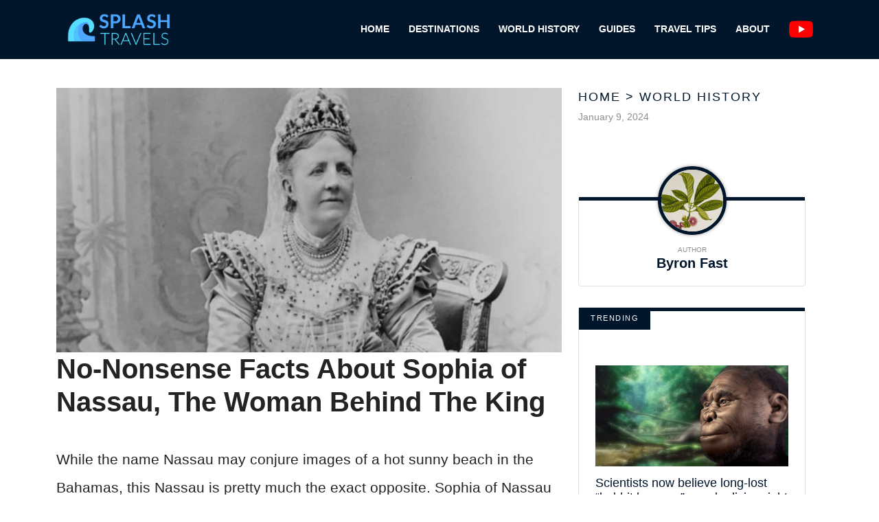

--- FILE ---
content_type: text/html; charset=UTF-8
request_url: https://www.splashtravels.com/world-history/facts-sophia-of-nassau
body_size: 25004
content:
<!DOCTYPE html>
<html lang="en">
<head>
    <meta charset="UTF-8">
    <meta http-equiv="X-UA-Compatible" content="IE=edge">
    <meta name="viewport" content="width=device-width, initial-scale=1.0">
    <title>No-Nonsense Facts About Sophia of Nassau, The Woman Behind The King</title>
    <link rel="canonical" href="https://www.splashtravels.com/world-history/facts-sophia-of-nassau" />
    
    <link rel="icon" href="https://www.splashtravels.com/themes/MainTheme/assets/logos/ST - Favicon Wave.jpg" async />

        <link rel="stylesheet" href="https://www.splashtravels.com/themes/splashtravels/assets/dist/css/article_main.css?v=1755110520">
    
    

    <link rel="profile" href="https://gmpg.org/xfn/11">
    <link rel="preload" as="image" href="https://www.splashtravels.com/themes/MainTheme/assets/logos/ST - Wave Logo.png" />
        <link rel="preload" as="image" href="https://www.splashtravels.com/storage/app/media/factinate/2023/01/internal-6.jpg" />
    
    
    <meta property="product:brand" content="SplashTravels">
    <meta property="product:availability" content="in stock">
    <meta property="product:condition" content="new">
    <meta property="product:price:amount" content="0.00">
    <meta property="product:price:currency" content="USD">
    <meta property="product:retailer_item_id" content="facts-sophia-of-nassau">

    <meta property="product:item_group_id" content="World History">



<meta name="robots" content="max-snippet:-1, max-image-preview:large, max-video-preview:-1" />
<meta name='robots' content='max-image-preview:large' />

<meta property="og:locale" content="en_US" />
<meta property="og:type" content="website" />

<meta property="og:title" content="No-Nonsense Facts About Sophia of Nassau, The Woman Behind The King" />

<meta name="description" content="Sophia of Nassau thought she’d get her moment in the political spotlight after the king&#039;s passing, but that plan backfired." />
<meta property="og:description" content="Sophia of Nassau thought she’d get her moment in the political spotlight after the king&#039;s passing, but that plan backfired." />
<meta name="twitter:description" content="Sophia of Nassau thought she’d get her moment in the political spotlight after the king&#039;s passing, but that plan backfired." />

<meta property="og:url" content="https://www.splashtravels.com/world-history/facts-sophia-of-nassau" />
<meta property="og:site_name" content="SplashTravels" />

<meta name="twitter:card" content="summary_large_image" />

<meta name="twitter:title" content="No-Nonsense Facts About Sophia of Nassau, The Woman Behind The King" />
<meta name="twitter:site" content="@factinate" />
    <meta property="og:image" content="https://www.splashtravels.com/storage/app/media/factinate/2023/01/fb_og-3.jpg" />
    <meta name="twitter:image" content="https://www.splashtravels.com/storage/app/media/factinate/2023/01/fb_og-3.jpg" />

<meta name="twitter:creator" content="@factinate" />
<meta name="google-adsense-account" content="ca-pub-7104264663476748">




<script type="text/javascript">
const mod={checkMobile:function(){var i,e=!1;return i=navigator.userAgent||navigator.vendor||window.opera,(/(android|bb\d+|meego).+mobile|avantgo|bada\/|blackberry|blazer|compal|elaine|fennec|hiptop|iemobile|ip(hone|od)|iris|kindle|lge |maemo|midp|mmp|mobile.+firefox|netfront|opera m(ob|in)i|palm( os)?|phone|p(ixi|re)\/|plucker|pocket|psp|series(4|6)0|symbian|treo|up\.(browser|link)|vodafone|wap|windows ce|xda|xiino/i.test(i)||/1207|6310|6590|3gso|4thp|50[1-6]i|770s|802s|a wa|abac|ac(er|oo|s\-)|ai(ko|rn)|al(av|ca|co)|amoi|an(ex|ny|yw)|aptu|ar(ch|go)|as(te|us)|attw|au(di|\-m|r |s )|avan|be(ck|ll|nq)|bi(lb|rd)|bl(ac|az)|br(e|v)w|bumb|bw\-(n|u)|c55\/|capi|ccwa|cdm\-|cell|chtm|cldc|cmd\-|co(mp|nd)|craw|da(it|ll|ng)|dbte|dc\-s|devi|dica|dmob|do(c|p)o|ds(12|\-d)|el(49|ai)|em(l2|ul)|er(ic|k0)|esl8|ez([4-7]0|os|wa|ze)|fetc|fly(\-|_)|g1 u|g560|gene|gf\-5|g\-mo|go(\.w|od)|gr(ad|un)|haie|hcit|hd\-(m|p|t)|hei\-|hi(pt|ta)|hp( i|ip)|hs\-c|ht(c(\-| |_|a|g|p|s|t)|tp)|hu(aw|tc)|i\-(20|go|ma)|i230|iac( |\-|\/)|ibro|idea|ig01|ikom|im1k|inno|ipaq|iris|ja(t|v)a|jbro|jemu|jigs|kddi|keji|kgt( |\/)|klon|kpt |kwc\-|kyo(c|k)|le(no|xi)|lg( g|\/(k|l|u)|50|54|\-[a-w])|libw|lynx|m1\-w|m3ga|m50\/|ma(te|ui|xo)|mc(01|21|ca)|m\-cr|me(rc|ri)|mi(o8|oa|ts)|mmef|mo(01|02|bi|de|do|t(\-| |o|v)|zz)|mt(50|p1|v )|mwbp|mywa|n10[0-2]|n20[2-3]|n30(0|2)|n50(0|2|5)|n7(0(0|1)|10)|ne((c|m)\-|on|tf|wf|wg|wt)|nok(6|i)|nzph|o2im|op(ti|wv)|oran|owg1|p800|pan(a|d|t)|pdxg|pg(13|\-([1-8]|c))|phil|pire|pl(ay|uc)|pn\-2|po(ck|rt|se)|prox|psio|pt\-g|qa\-a|qc(07|12|21|32|60|\-[2-7]|i\-)|qtek|r380|r600|raks|rim9|ro(ve|zo)|s55\/|sa(ge|ma|mm|ms|ny|va)|sc(01|h\-|oo|p\-)|sdk\/|se(c(\-|0|1)|47|mc|nd|ri)|sgh\-|shar|sie(\-|m)|sk\-0|sl(45|id)|sm(al|ar|b3|it|t5)|so(ft|ny)|sp(01|h\-|v\-|v )|sy(01|mb)|t2(18|50)|t6(00|10|18)|ta(gt|lk)|tcl\-|tdg\-|tel(i|m)|tim\-|t\-mo|to(pl|sh)|ts(70|m\-|m3|m5)|tx\-9|up(\.b|g1|si)|utst|v400|v750|veri|vi(rg|te)|vk(40|5[0-3]|\-v)|vm40|voda|vulc|vx(52|53|60|61|70|80|81|83|85|98)|w3c(\-| )|webc|whit|wi(g |nc|nw)|wmlb|wonu|x700|yas\-|your|zeto|zte\-/i.test(i.substr(0,4)))&&(e=!0),e},mobileAndTabletcheck:function(){var i,e=!1;return i=navigator.userAgent||navigator.vendor||window.opera,(/(android|bb\d+|meego).+mobile|avantgo|bada\/|blackberry|blazer|compal|elaine|fennec|hiptop|iemobile|ip(hone|od)|iris|kindle|lge |maemo|midp|mmp|mobile.+firefox|netfront|opera m(ob|in)i|palm( os)?|phone|p(ixi|re)\/|plucker|pocket|psp|series(4|6)0|symbian|treo|up\.(browser|link)|vodafone|wap|windows ce|xda|xiino|android|ipad|playbook|silk/i.test(i)||/1207|6310|6590|3gso|4thp|50[1-6]i|770s|802s|a wa|abac|ac(er|oo|s\-)|ai(ko|rn)|al(av|ca|co)|amoi|an(ex|ny|yw)|aptu|ar(ch|go)|as(te|us)|attw|au(di|\-m|r |s )|avan|be(ck|ll|nq)|bi(lb|rd)|bl(ac|az)|br(e|v)w|bumb|bw\-(n|u)|c55\/|capi|ccwa|cdm\-|cell|chtm|cldc|cmd\-|co(mp|nd)|craw|da(it|ll|ng)|dbte|dc\-s|devi|dica|dmob|do(c|p)o|ds(12|\-d)|el(49|ai)|em(l2|ul)|er(ic|k0)|esl8|ez([4-7]0|os|wa|ze)|fetc|fly(\-|_)|g1 u|g560|gene|gf\-5|g\-mo|go(\.w|od)|gr(ad|un)|haie|hcit|hd\-(m|p|t)|hei\-|hi(pt|ta)|hp( i|ip)|hs\-c|ht(c(\-| |_|a|g|p|s|t)|tp)|hu(aw|tc)|i\-(20|go|ma)|i230|iac( |\-|\/)|ibro|idea|ig01|ikom|im1k|inno|ipaq|iris|ja(t|v)a|jbro|jemu|jigs|kddi|keji|kgt( |\/)|klon|kpt |kwc\-|kyo(c|k)|le(no|xi)|lg( g|\/(k|l|u)|50|54|\-[a-w])|libw|lynx|m1\-w|m3ga|m50\/|ma(te|ui|xo)|mc(01|21|ca)|m\-cr|me(rc|ri)|mi(o8|oa|ts)|mmef|mo(01|02|bi|de|do|t(\-| |o|v)|zz)|mt(50|p1|v )|mwbp|mywa|n10[0-2]|n20[2-3]|n30(0|2)|n50(0|2|5)|n7(0(0|1)|10)|ne((c|m)\-|on|tf|wf|wg|wt)|nok(6|i)|nzph|o2im|op(ti|wv)|oran|owg1|p800|pan(a|d|t)|pdxg|pg(13|\-([1-8]|c))|phil|pire|pl(ay|uc)|pn\-2|po(ck|rt|se)|prox|psio|pt\-g|qa\-a|qc(07|12|21|32|60|\-[2-7]|i\-)|qtek|r380|r600|raks|rim9|ro(ve|zo)|s55\/|sa(ge|ma|mm|ms|ny|va)|sc(01|h\-|oo|p\-)|sdk\/|se(c(\-|0|1)|47|mc|nd|ri)|sgh\-|shar|sie(\-|m)|sk\-0|sl(45|id)|sm(al|ar|b3|it|t5)|so(ft|ny)|sp(01|h\-|v\-|v )|sy(01|mb)|t2(18|50)|t6(00|10|18)|ta(gt|lk)|tcl\-|tdg\-|tel(i|m)|tim\-|t\-mo|to(pl|sh)|ts(70|m\-|m3|m5)|tx\-9|up(\.b|g1|si)|utst|v400|v750|veri|vi(rg|te)|vk(40|5[0-3]|\-v)|vm40|voda|vulc|vx(52|53|60|61|70|80|81|83|85|98)|w3c(\-| )|webc|whit|wi(g |nc|nw)|wmlb|wonu|x700|yas\-|your|zeto|zte\-/i.test(i.substr(0,4)))&&(e=!0),e}};window.isMobile=mod.checkMobile(),window.isDevice=mod.mobileAndTabletcheck();
</script>

<script>history.scrollRestoration = "manual"</script>

    <script type="text/javascript">
    window.getUrlParam = function(paramName) {
        var match = window.location.search.match("[?&]" + paramName + "(?:&|$|=([^&]*))");
        return match ? (match[1] ? decodeURIComponent(match[1]) : "") : null;
    }
    </script>

    <script type="text/javascript">window.clIP = "18.117.85.157";</script>

    <script src="https://www.splashtravels.com/themes/MainTheme/assets/js/prebidGDPR.js" defer></script>

    
            <script async src="https://www.splashtravels.com/themes/MainTheme/assets/js/assertiveAnalytics-v2.js?v=1683200567"></script>
    












<script>
window.assertiveQueue = window.assertiveQueue || [];
window.assertiveQueue.push(function () {
    assertive.setConfig('analytics.integrations.webAnalytics', true);
});
</script>

		

<!-- IN SPLASHTRAVELS -->
<meta name="google-site-verification" content="r3j29gazzm93ejV5QPoXIBBX9ud-7kMEUAdmuxC6d9A" />
<meta property="fb:app_id" content="1062705220543572" />
<meta name="facebook-domain-verification" content="akof3ftla637l80o4nu0vj5nd3jma8" />
<script type="text/javascript" src="https://cadmus.script.ac/dmb1pxvhbrvgn/script.js"></script>

<script src="https://p7BWTE3SRJ45bccvW.ay.delivery/manager/p7BWTE3SRJ45bccvW" type="text/javascript" referrerpolicy="no-referrer-when-downgrade"></script>


<!-- Google tag (gtag.js) -->
<script async src="https://www.googletagmanager.com/gtag/js?id=G-ZZHYB5WKWH"></script>
<script>
  window.dataLayer = window.dataLayer || [];
  function gtag(){dataLayer.push(arguments);}
  gtag('js', new Date());

  gtag('config', 'G-ZZHYB5WKWH');
</script>

<div id="fb-root"></div>
<script>(function(d, s, id) {
    var js, fjs = d.getElementsByTagName(s)[0];
    if (d.getElementById(id)) return;
    js = d.createElement(s); js.id = id;
    js.src = 'https://connect.facebook.net/en_GB/sdk.js#xfbml=1&version=v3.0';
    fjs.parentNode.insertBefore(js, fjs);
}(document, 'script', 'facebook-jssdk'));</script>

<!-- Facebook Pixel Code -->
<script>
!function(f,b,e,v,n,t,s){if(f.fbq)return;n=f.fbq=function(){n.callMethod?
n.callMethod.apply(n,arguments):n.queue.push(arguments)};if(!f._fbq)f._fbq=n;
n.push=n;n.loaded=!0;n.version='2.0';n.queue=[];t=b.createElement(e);t.async=!0;
t.src=v;s=b.getElementsByTagName(e)[0];s.parentNode.insertBefore(t,s)}(window,
document,'script','https://connect.facebook.net/en_US/fbevents.js');
fbq('init', '650577748475179');
fbq('track', 'PageView');
</script>
<noscript><img height="1" width="1" alt="facebook pixel" style="display:none"
src="https://www.facebook.com/tr?id=650577748475179&ev=PageView&noscript=1"
/></noscript>
<!-- End Facebook Pixel Code -->

<!-- Facebook Pixel Code -->
<script>
    !function(f,b,e,v,n,t,s)
        {if(f.fbq)return;n=f.fbq=function(){n.callMethod?
        n.callMethod.apply(n,arguments):n.queue.push(arguments)};
        if(!f._fbq)f._fbq=n;n.push=n;n.loaded=!0;n.version='2.0';
        n.queue=[];t=b.createElement(e);t.async=!0;
        t.src=v;s=b.getElementsByTagName(e)[0];
        s.parentNode.insertBefore(t,s)}(window,document,'script',
        'https://connect.facebook.net/en_US/fbevents.js');
        fbq('init', '283517232495615');
        fbq('track', 'PageView');
</script>
<noscript>
    <img height="1" width="1" src="https://www.facebook.com/tr?id=283517232495615&ev=PageView&noscript=1"/>
</noscript>
<!-- End Facebook Pixel Code -->



    </head>
<body class="f-pbc-post f-pbc-splashtravels ">

    
    
<header class="f-mm">
    <div class="container">
        <div class="f-mm-tube">
            <a href="https://www.splashtravels.com" class="f-mm-logo"><img src="https://www.splashtravels.com/themes/MainTheme/assets/logos/ST - Wave Logo.png" alt="SplashTravels" width="200" height="83" /></a>
            <a class="f-mm-ham" data-open="f-mm-main">
                <svg xmlns="http://www.w3.org/2000/svg" viewBox="0 0 448 512"><!--! Font Awesome Pro 6.4.0 by @fontawesome - https://fontawesome.com License - https://fontawesome.com/license (Commercial License) Copyright 2023 Fonticons, Inc. --><path d="M0 96C0 78.3 14.3 64 32 64H416c17.7 0 32 14.3 32 32s-14.3 32-32 32H32C14.3 128 0 113.7 0 96zM0 256c0-17.7 14.3-32 32-32H416c17.7 0 32 14.3 32 32s-14.3 32-32 32H32c-17.7 0-32-14.3-32-32zM448 416c0 17.7-14.3 32-32 32H32c-17.7 0-32-14.3-32-32s14.3-32 32-32H416c17.7 0 32 14.3 32 32z"/></svg>
            </a>
            <ul class="f-mm-nav">
    <li><a href="https://www.splashtravels.com">HOME</a></li>
    <li><a href="https://www.splashtravels.com/category/destinations">DESTINATIONS</a></li>
    <li><a href="https://www.splashtravels.com/category/world-history">WORLD HISTORY</a></li>
    <li><a href="https://www.splashtravels.com/category/guides">GUIDES</a></li>
    <li><a href="https://www.splashtravels.com/category/travel-tips">TRAVEL TIPS</a></li>
    <li><a href="https://www.splashtravels.com/about/">ABOUT</a></li>
    <a href="https://www.youtube.com/@SplashTravels" target="_blank" class="f-mm-youtube"><img src="https://www.splashtravels.com/themes/MainTheme/assets/logos/youtube.png" alt="SplashTravels" width="35" height="35" /></a>
</ul>        </div>
    </div>
</header>
    
    



<br/><br/>

<div class="container">

    <div class="row">
        <div class="col-lg-8 f-article">
            <div class="f-article-inner">
                                                                                        <div class="">
                                <img src="https://www.splashtravels.com/storage/app/media/factinate/2023/01/internal-6.jpg" alt="No-Nonsense Facts About Sophia of Nassau, The Woman Behind The King">
                                <h1 class="f-article-title-no-image f-no-mobile">No-Nonsense Facts About Sophia of Nassau, The Woman Behind The King</h1>
                                <br>
                            </div>
                                            
                    <div class="f-pme-mobile ">
                                                <div class="f-pme-mobile-firstrow">
                        January 9, 2024 |
                        <a href="https://www.splashtravels.com/author/byron-fast" class="f-pab-link">Byron Fast</a>
                        </div>
                                                <h1 class="f-pme-main-title"> No-Nonsense Facts About Sophia of Nassau, The Woman Behind The King </h1><br/>
                    </div>
                
                
                
            <div class="f-article-content">

                                <p>While the name Nassau may conjure images of a hot sunny beach in the Bahamas, this Nassau is pretty much the exact opposite. Sophia of Nassau was the Queen of a very cold place: Sweden and her husband was the ruling monarch. Behind the scenes, however, it was the practical Sophia who was actually calling the shots. She won over the people of Sweden, and then used her intelligence and diligence to bring her inept husband quite literally to his knees.</p><hr><h2>1. He Looked Around</h2><p>Sophia of Nassau was born on July 9, 1836 in Nassau, which is now part of Germany. She was the product of her father and his second wife. With his first wife, Wilhelm, the Duke of Nassau had eight children. When his wife unexpectedly passed after the birth of their last child, Wilhelm looked around for another woman to continue making babies with. <strong>His shocking choice</strong> was something only a royal could get away with.</p><p><span class="fr-img-caption fr-fic fr-dib"><span class="fr-img-wrap"><span class="img-fixer" style="display:block;width:100%;aspect-ratio: auto 1230 / 618;"><img src="/themes/MainTheme/assets/images/lazy_placeholder.gif" data-caption="" data-credit="" data-credit-url="" data-rel-no-follow="No" data-alt-text="Sophia of Nassau" data-description="" data-title="" class="fr-fic fr-dib" alt="Sophia of Nassau" data-srcset="https://www.splashtravels.com/storage/app/media/factinate/2024/1/9/sophianassau-msn.jpg 1230w, https://www.splashtravels.com/storage/app/media/factinate/2024/1/9/sophianassau-msn-1024x514.jpg 1024w, https://www.splashtravels.com/storage/app/media/factinate/2024/1/9/sophianassau-msn-768x385.jpg 768w" sizes="1000px" width="1230" height="618" data-src="https://www.factinate.com/storage/app/media/factinate/2024/1/9/sophianassau-msn.jpg" data-lo="1"></span></span></span></p><div class="advertisment_notice">
                    <span class="ad-label">Advertisement</span>
                <div data-ay-manager-id="paragraph-between">
            <script type="text/javascript">
                
                    window.ayManagerEnv = window.ayManagerEnv || { cmd : []};
                    window.ayManagerEnv.cmd.push(function() {
                        ayManagerEnv.display("paragraph-between");
                    });
                
                            </script>
        </div>
        </div>
    <div class="lazyVideoHolder"></div><h2>2. She Was The Last Of Many</h2><p>When Wilhelm was in search of a second wife, he decided not to explore too many options. So, he selected someone within his immediate circle: his late wife's niece, Pauline. With his second wife—who was 18 years younger than him—he had four children and Sophia was the youngest of these.</p><p>In case you’re having trouble keeping track, Sophia was her father’s 12th child. I think it would be safe to say that being 12th didn’t get her a whole lot of face time with Daddy dearest.</p><p><span class="fr-img-caption fr-fic fr-dib"><span class="fr-img-wrap"><span class="img-fixer" style="display:block;width:100%;aspect-ratio: auto 800 / 605;"><img class="size-full wp-image-635795" src="/themes/MainTheme/assets/images/lazy_placeholder.gif" alt="Sophia of Nassau facts" width="800" height="605" data-srcset="https://www.factinate.com/storage/app/media/factinate/2023/01/1792_Wilhelm.jpg 800w" sizes="1000px" data-src="https://www.factinate.com/storage/app/media/factinate/2023/01/1792_Wilhelm.jpg" data-ex="1"></span><span class="fr-inner fr-inner-credit"><a href="https://en.wikipedia.org/wiki/William,_Duke_of_Nassau#/media/File:1792_Wilhelm.jpg">Wikipedia</a></span></span></span></p><div class="advertisment_notice">
                    <span class="ad-label">Advertisement</span>
                <div data-ay-manager-id="paragraph-between">
            <script type="text/javascript">
                
                    window.ayManagerEnv = window.ayManagerEnv || { cmd : []};
                    window.ayManagerEnv.cmd.push(function() {
                        ayManagerEnv.display("paragraph-between");
                    });
                
                            </script>
        </div>
        </div>
    <h2>3. She Lost Him</h2><p>Indeed, Sophia didn’t have much time with her dad, but not necessarily because he was too busy. When Sophia was just three years old, <strong>her family was struck by tragedy</strong>: Wilhelm passed.</p><p>One of her many siblings took over for Dad as Duke, and for Sophia, life went on as expected. Her education was all taken care of by private tutors—which was pretty standard for a royal child in Nassau. What wasn’t standard was Sophia’s sport of choice. That was pretty off the wall.</p><p><span class="fr-img-caption fr-fic fr-dib"><span class="fr-img-wrap"><span class="img-fixer" style="display:block;width:100%;aspect-ratio: auto 800 / 613;"><img class="size-full wp-image-635797" src="/themes/MainTheme/assets/images/lazy_placeholder.gif" alt="Sophia of Nassau facts" width="800" height="613" data-srcset="https://www.factinate.com/storage/app/media/factinate/2023/01/Screenshot_514.jpg 800w" sizes="1000px" data-src="https://www.factinate.com/storage/app/media/factinate/2023/01/Screenshot_514.jpg" data-ex="1"></span><span class="fr-inner fr-inner-credit"><a href="https://commons.wikimedia.org/wiki/File:Queen_Sophia_of_Sweden_and_Norway.jpg">Wikimedia Commons</a></span></span></span></p><div class="advertisment_notice">
                    <span class="ad-label">Advertisement</span>
                <div data-ay-manager-id="paragraph-between">
            <script type="text/javascript">
                
                    window.ayManagerEnv = window.ayManagerEnv || { cmd : []};
                    window.ayManagerEnv.cmd.push(function() {
                        ayManagerEnv.display("paragraph-between");
                    });
                
                            </script>
        </div>
        </div>
    <h2>4. She Did What The Boys Did</h2><p>As a child, young Sophia had two problems: a weak back and poor posture. Her tutors had a wild suggestion for curing both of these, and it was something that they usually reserved for the male students: fencing. Stranger still, while Sophia was battling it out with her classmates, they were doing it in English, not German.</p><p>For some reason, all of Sophia’s education was in English, and that’s the language she spoke best. This early interest in English would go on to shape Sophia’s life in a big way.</p><p><span class="fr-img-caption fr-fic fr-dib"><span class="fr-img-wrap"><span class="img-fixer" style="display:block;width:100%;aspect-ratio: auto 2560 / 1938;"><img class="size-full wp-image-635799" src="/themes/MainTheme/assets/images/lazy_placeholder.gif" alt="Sophia of Nassau facts" width="2560" height="1938" data-srcset="https://www.factinate.com/storage/app/media/factinate/2023/01/GettyImages-541758617-scaled.jpg 2560w" sizes="1000px" data-src="https://www.factinate.com/storage/app/media/factinate/2023/01/GettyImages-541758617-scaled.jpg" data-ex="1"></span><span class="fr-inner fr-inner-credit"><a href="https://www.gettyimages.com/">Getty Images</a></span></span></span></p><div class="advertisment_notice">
                    <span class="ad-label">Advertisement</span>
                <div data-ay-manager-id="paragraph-between">
            <script type="text/javascript">
                
                    window.ayManagerEnv = window.ayManagerEnv || { cmd : []};
                    window.ayManagerEnv.cmd.push(function() {
                        ayManagerEnv.display("paragraph-between");
                    });
                
                            </script>
        </div>
        </div>
    <h2>5. She Stood Out</h2><p>Sophia, with her fencing and English, stood out from her siblings. Her upbringing was not typical for Germany and more closely resembled the childhood of a middle class Victorian child. Her social group consisted of academics and most people wrote off Sophia as being too serious and no fun.</p><p>Because she was so different from her siblings, they came up with a nickname for her. She was their “democratic sister". No one knew it at the time, but everything Sophia was doing prepared her for something special.</p><p><span class="fr-img-caption fr-fic fr-dib"><span class="fr-img-wrap"><span class="img-fixer" style="display:block;width:100%;aspect-ratio: auto 2560 / 1898;"><img class="size-full wp-image-635801" src="/themes/MainTheme/assets/images/lazy_placeholder.gif" alt="Sophia of Nassau facts" width="2560" height="1898" data-srcset="https://www.factinate.com/storage/app/media/factinate/2023/01/GettyImages-1371439539-scaled.jpg 2560w" sizes="1000px" data-src="https://www.factinate.com/storage/app/media/factinate/2023/01/GettyImages-1371439539-scaled.jpg" data-ex="1"></span><span class="fr-inner fr-inner-credit"><a href="https://www.gettyimages.com/">Getty Images</a></span></span></span></p><div class="advertisment_notice">
                    <span class="ad-label">Advertisement</span>
                <div data-ay-manager-id="paragraph-between">
            <script type="text/javascript">
                
                    window.ayManagerEnv = window.ayManagerEnv || { cmd : []};
                    window.ayManagerEnv.cmd.push(function() {
                        ayManagerEnv.display("paragraph-between");
                    });
                
                            </script>
        </div>
        </div>
    <h2>6. They Escaped</h2><p>When Sophia was just 12 years old, a wave of rebellion spread across Europe and many monarchies were in danger. Chaos and dissent reached Nassau, but Sophia’s mother and brothers managed to control it. Yet unrest still lingered and perhaps because of this, a few years later, Sophia and her mother left Nassau to spend the winter abroad.</p><p>If you think they chose to go somewhere warm to escape the cold, think again. They went to cold, cold Russia.</p><p><span class="fr-img-caption fr-fic fr-dib"><span class="fr-img-wrap"><span class="img-fixer" style="display:block;width:100%;aspect-ratio: auto 829 / 565;"><img class="size-full wp-image-635803" src="/themes/MainTheme/assets/images/lazy_placeholder.gif" alt="Sophia of Nassau facts" width="829" height="565" data-srcset="https://www.factinate.com/storage/app/media/factinate/2023/01/Pauline_Friederike_Marie_Prinzessin_von_Wurttemberg.jpg 829w" sizes="1000px" data-src="https://www.factinate.com/storage/app/media/factinate/2023/01/Pauline_Friederike_Marie_Prinzessin_von_Wurttemberg.jpg" data-ex="1"></span><span class="fr-inner fr-inner-credit"><a href="https://en.wikipedia.org/wiki/Princess_Pauline_of_Wrttemberg_(18101856)">Wikipedia</a></span></span></span></p><div class="advertisment_notice">
                    <span class="ad-label">Advertisement</span>
                <div data-ay-manager-id="paragraph-between">
            <script type="text/javascript">
                
                    window.ayManagerEnv = window.ayManagerEnv || { cmd : []};
                    window.ayManagerEnv.cmd.push(function() {
                        ayManagerEnv.display("paragraph-between");
                    });
                
                            </script>
        </div>
        </div>
    <h2>7. They Had To Get Out</h2><p>Sophia had an aunt that lived in Saint Petersburg, so Mom decided this would be a great place for her and her daughter to spend the winter. Sophia’s aunt was part of royalty in Russia, so she had the opportunity to experience what a grand court was like. She even studied piano with the great master: Anton Rubinstein.</p><p>All was going well, until Sophia and her mother had to get the heck out of Russia—fast.</p><p><span class="fr-img-caption fr-fic fr-dib"><span class="fr-img-wrap"><span class="img-fixer" style="display:block;width:100%;aspect-ratio: auto 800 / 574;"><img class="size-full wp-image-635809" src="/themes/MainTheme/assets/images/lazy_placeholder.gif" alt="Sophia of Nassau facts" width="800" height="574" data-srcset="https://www.factinate.com/storage/app/media/factinate/2023/01/Rubinstein_repin.jpg 800w" sizes="1000px" data-src="https://www.factinate.com/storage/app/media/factinate/2023/01/Rubinstein_repin.jpg" data-ex="1"></span><span class="fr-inner fr-inner-credit"><a href="https://en.wikipedia.org/wiki/Anton_Rubinstein#/media/File:Rubinstein_repin.jpg">Wikipedia</a></span></span></span></p><div class="advertisment_notice">
                    <span class="ad-label">Advertisement</span>
                <div data-ay-manager-id="paragraph-between">
            <script type="text/javascript">
                
                    window.ayManagerEnv = window.ayManagerEnv || { cmd : []};
                    window.ayManagerEnv.cmd.push(function() {
                        ayManagerEnv.display("paragraph-between");
                    });
                
                            </script>
        </div>
        </div>
    <h2>8. She Couldn’t Return To Normal</h2><p>An alliance between France, the United Kingdom, and the Ottoman Empire was making its way to Russia—and they weren’t coming for peaceful negotiations. It became clear that Sophia and her mother were in danger, so they made a speedy retreat to the safety of Nassau.</p><p>Once there, Sophia had no time to get back to her old life—<strong>she was about to experience more heartbreak</strong>. In 1856, her mother, just 46 years old at that time, suddenly passed. Sophia’s mother had become her lifeline—so, what would she do now?</p><p><span class="fr-img-caption fr-fic fr-dib"><span class="fr-img-wrap"><span class="img-fixer" style="display:block;width:100%;aspect-ratio: auto 800 / 603;"><img class="size-full wp-image-635813" src="/themes/MainTheme/assets/images/lazy_placeholder.gif" alt="Sophia of Nassau facts" width="800" height="603" data-srcset="https://www.factinate.com/storage/app/media/factinate/2023/01/Screenshot_515.jpg 800w" sizes="1000px" data-src="https://www.factinate.com/storage/app/media/factinate/2023/01/Screenshot_515.jpg" data-ex="1"></span><span class="fr-inner fr-inner-credit"><a href="https://commons.wikimedia.org/wiki/File:Pauline_von_Wrttemberg_1810-1856.jpg">Wikimedia Commons</a></span></span></span></p><div class="advertisment_notice">
                    <span class="ad-label">Advertisement</span>
                <div data-ay-manager-id="paragraph-between">
            <script type="text/javascript">
                
                    window.ayManagerEnv = window.ayManagerEnv || { cmd : []};
                    window.ayManagerEnv.cmd.push(function() {
                        ayManagerEnv.display("paragraph-between");
                    });
                
                            </script>
        </div>
        </div>
    <h2>9. She Could Have Been Lost</h2><p>Luckily for Sophia, she had many siblings—some full, some half—scattered throughout Nassau. She ended up with her half-sister Princess Marie. It was at this point in her life that we might have lost Sophia into obscurity. The cold, hard fact was that she was the 12th child of a Duke in a tiny country.</p><p>What could possibly happen that would make her life memorable? Well, far away in Sweden, something was happening. And it was about to change Sophia’s life forever.</p><p><span class="fr-img-caption fr-fic fr-dib"><span class="fr-img-wrap"><span class="img-fixer" style="display:block;width:100%;aspect-ratio: auto 800 / 552;"><img class="size-full wp-image-635815" src="/themes/MainTheme/assets/images/lazy_placeholder.gif" alt="Sophia of Nassau facts" width="800" height="552" data-srcset="https://www.factinate.com/storage/app/media/factinate/2023/01/Screenshot_516.jpg 800w" sizes="1000px" data-src="https://www.factinate.com/storage/app/media/factinate/2023/01/Screenshot_516.jpg" data-ex="1"></span><span class="fr-inner fr-inner-credit"><a href="https://en.wikipedia.org/wiki/Princess_Marie_of_Nassau">Wikipedia</a></span></span></span></p><div class="advertisment_notice">
                    <span class="ad-label">Advertisement</span>
                <div data-ay-manager-id="paragraph-between">
            <script type="text/javascript">
                
                    window.ayManagerEnv = window.ayManagerEnv || { cmd : []};
                    window.ayManagerEnv.cmd.push(function() {
                        ayManagerEnv.display("paragraph-between");
                    });
                
                            </script>
        </div>
        </div>
    <h2>10. The World Was His Oyster</h2><p>Over in Sweden, Prince Oscar was in need of a bride. Usually, the powers that be would just assign him one that would be politically beneficial for the country. Times, however, were changing, and Oscar had a rare opportunity: he could choose a wife that he actually liked.</p><p>Well, the phrase, "the world is your oyster" could not be more appropriate. Oscar was a prince in line to be king, what woman could say "no" to that?</p><p><span class="fr-img-caption fr-fic fr-dib"><span class="fr-img-wrap"><span class="img-fixer" style="display:block;width:100%;aspect-ratio: auto 1133 / 888;"><img class="size-full wp-image-635823" src="/themes/MainTheme/assets/images/lazy_placeholder.gif" alt="Sophia of Nassau facts" width="1133" height="888" data-srcset="https://www.factinate.com/storage/app/media/factinate/2023/01/Portrett_av_Kong_Oscar_II_6961203441.jpg 1133w" sizes="1000px" data-src="https://www.factinate.com/storage/app/media/factinate/2023/01/Portrett_av_Kong_Oscar_II_6961203441.jpg" data-ex="1"></span><span class="fr-inner fr-inner-credit"><a href="https://en.wikipedia.org/wiki/Oscar_II#/media/File:Portrett_av_Kong_Oscar_II_(6961203441).jpg">Wikipedia</a></span></span></span></p><div class="advertisment_notice">
                    <span class="ad-label">Advertisement</span>
                <div data-ay-manager-id="paragraph-between">
            <script type="text/javascript">
                
                    window.ayManagerEnv = window.ayManagerEnv || { cmd : []};
                    window.ayManagerEnv.cmd.push(function() {
                        ayManagerEnv.display("paragraph-between");
                    });
                
                            </script>
        </div>
        </div>
    <h2>11. He Went On A Tour</h2><p>Prince Oscar went on a European tour looking for a wife. There was only one stipulation: she had to be from royal lineage. In the UK, he rejected Princess Mary of Cambridge. In Belgium and Prussia, two princesses turned him down. He then heard about Sophia in Nassau and wanted to investigate.</p><p>When he went for a visit, Oscar knew almost immediately he had found a woman who could be his bride. But what did Sophia think?</p><p><span class="fr-img-caption fr-fic fr-dib"><span class="fr-img-wrap"><span class="img-fixer" style="display:block;width:100%;aspect-ratio: auto 1030 / 759;"><img class="size-full wp-image-635825" src="/themes/MainTheme/assets/images/lazy_placeholder.gif" alt="Sophia of Nassau facts" width="1030" height="759" data-srcset="https://www.factinate.com/storage/app/media/factinate/2023/01/Portrett_av_Kong_Oscar_II_6961204177.jpg 1030w" sizes="1000px" data-src="https://www.factinate.com/storage/app/media/factinate/2023/01/Portrett_av_Kong_Oscar_II_6961204177.jpg" data-ex="1"></span><span class="fr-inner fr-inner-credit"><a href="https://commons.wikimedia.org/wiki/File:Portrett_av_Kong_Oscar_II_(6961204177).jpg">Wikimedia Commons</a></span></span></span></p><div class="advertisment_notice">
                    <span class="ad-label">Advertisement</span>
                <div data-ay-manager-id="paragraph-between">
            <script type="text/javascript">
                
                    window.ayManagerEnv = window.ayManagerEnv || { cmd : []};
                    window.ayManagerEnv.cmd.push(function() {
                        ayManagerEnv.display("paragraph-between");
                    });
                
                            </script>
        </div>
        </div>
    <h2>12. He Left Her</h2><p>Like Prince Oscar, Sophia of Nassau was not willing to marry for political reasons only. This, however, was not the only thing they had in common. As it turned out, Sophia was as crazy about Oscar as he was about her. Well, "crazy" may not be the best word to describe the always serious Sophia. But she was certainly smitten, and that was all Oscar needed.</p><p>Once they realized they wanted each other, Oscar did the most sensible thing he could think of: went back to Sweden. You see, before any canoodling could happen, he needed his parents’ permission.</p><p><span class="fr-img-caption fr-fic fr-dib"><span class="fr-img-wrap"><span class="img-fixer" style="display:block;width:100%;aspect-ratio: auto 1987 / 1429;"><img class="size-full wp-image-635831" src="/themes/MainTheme/assets/images/lazy_placeholder.gif" alt="Sophia of Nassau facts" width="1987" height="1429" data-srcset="https://www.factinate.com/storage/app/media/factinate/2023/01/lossy-page1-2087px-Oskar_II_1829-1907_kung_-_Nationalmuseum_-_39298.tif.jpg 1987w" sizes="1000px" data-src="https://www.factinate.com/storage/app/media/factinate/2023/01/lossy-page1-2087px-Oskar_II_1829-1907_kung_-_Nationalmuseum_-_39298.tif.jpg" data-ex="1"></span><span class="fr-inner fr-inner-credit"><a href="https://commons.wikimedia.org/wiki/File:Oskar_II,_1829-1907,_kung_-_Nationalmuseum_-_39298.tif">Wikimedia Commons</a></span></span></span></p><div class="advertisment_notice">
                    <span class="ad-label">Advertisement</span>
                <div data-ay-manager-id="paragraph-between">
            <script type="text/javascript">
                
                    window.ayManagerEnv = window.ayManagerEnv || { cmd : []};
                    window.ayManagerEnv.cmd.push(function() {
                        ayManagerEnv.display("paragraph-between");
                    });
                
                            </script>
        </div>
        </div>
    <h2>13. They Had To Get Close</h2><p>Once Oscar had received permission from his parents, he returned to Nassau to formally ask for Sophia’s hand. She accepted his proposal and they announced it in October 1856. Yet, despite finding love, <strong>it was far from smooth sailing</strong> for the young couple.</p><p>During their engagement, Sophia stayed in Nassau while Oscar remained Sweden. This was not a great arrangement for two love birds trying to get to know each other. Sophia wanted to know more about her future husband, but they were kept apart by the cold Baltic Sea.</p><p><span class="fr-img-caption fr-fic fr-dib"><span class="fr-img-wrap"><span class="img-fixer" style="display:block;width:100%;aspect-ratio: auto 2560 / 1962;"><img class="size-full wp-image-635833" src="/themes/MainTheme/assets/images/lazy_placeholder.gif" alt="Sophia of Nassau facts" width="2560" height="1962" data-srcset="https://www.factinate.com/storage/app/media/factinate/2023/01/Prins_Oscar_och_hans_tillkommande-scaled.jpg 2560w" sizes="1000px" data-src="https://www.factinate.com/storage/app/media/factinate/2023/01/Prins_Oscar_och_hans_tillkommande-scaled.jpg" data-ex="1"></span><span class="fr-inner fr-inner-credit"><a href="https://en.wikipedia.org/wiki/Sophia_of_Nassau#/media/File:Prins_Oscar_och_hans_tillkommande.jpg">Wikipedia</a></span></span></span></p><div class="advertisment_notice">
                    <span class="ad-label">Advertisement</span>
                <div data-ay-manager-id="paragraph-between">
            <script type="text/javascript">
                
                    window.ayManagerEnv = window.ayManagerEnv || { cmd : []};
                    window.ayManagerEnv.cmd.push(function() {
                        ayManagerEnv.display("paragraph-between");
                    });
                
                            </script>
        </div>
        </div>
    <h2>14. She Learned Quickly</h2><p>In order to get to know her future husband, Sophia picked up a pen and started writing letters to him. Her first obstacle was choosing a language to write him in. The always level-headed Sophia decided to do something smart: she wrote her letters in Swedish.</p><p>Of course, she had to learn the language first, but Sophia was a serious student and picked it up quickly. When she’d mastered Swedish, she turned around and became fluent in Norwegian as well. Yes, she was just that bright.</p><p><span class="fr-img-caption fr-fic fr-dib"><span class="fr-img-wrap"><span class="img-fixer" style="display:block;width:100%;aspect-ratio: auto 2560 / 2041;"><img class="size-full wp-image-635837" src="/themes/MainTheme/assets/images/lazy_placeholder.gif" alt="Sophia of Nassau facts" width="2560" height="2041" data-srcset="https://www.factinate.com/storage/app/media/factinate/2023/01/GettyImages-629434759-scaled.jpg 2560w" sizes="1000px" data-src="https://www.factinate.com/storage/app/media/factinate/2023/01/GettyImages-629434759-scaled.jpg" data-ex="1"></span><span class="fr-inner fr-inner-credit"><a href="https://www.gettyimages.com/">Getty Images</a></span></span></span></p><div class="advertisment_notice">
                    <span class="ad-label">Advertisement</span>
                <div data-ay-manager-id="paragraph-between">
            <script type="text/javascript">
                
                    window.ayManagerEnv = window.ayManagerEnv || { cmd : []};
                    window.ayManagerEnv.cmd.push(function() {
                        ayManagerEnv.display("paragraph-between");
                    });
                
                            </script>
        </div>
        </div>
    <h2>15. They Were More Than A Little Excited</h2><p>Sophia and Oscar’s marriage ceremony took place on June 6, 1857 in Germany. Soon after the wedding they set sail for Sweden, where the celebrations really got going. The citizens there were over the moon with Sophia’s arrival. When she showed up in a blue dress, their excitement overflowed, and they named her the Blue Duchess.</p><p>But, what were they so excited about? She was just one woman after all. As it turned out, the people of Sweden had a very good reason to get excited about Sophia—and she was about to find out what it was.</p><p><span class="fr-img-caption fr-fic fr-dib"><span class="fr-img-wrap"><span class="img-fixer" style="display:block;width:100%;aspect-ratio: auto 800 / 567;"><img class="size-full wp-image-635841" src="/themes/MainTheme/assets/images/lazy_placeholder.gif" alt="Sophia of Nassau facts" width="800" height="567" data-srcset="https://www.factinate.com/storage/app/media/factinate/2023/01/Screenshot_517.jpg 800w" sizes="1000px" data-src="https://www.factinate.com/storage/app/media/factinate/2023/01/Screenshot_517.jpg" data-ex="1"></span><span class="fr-inner fr-inner-credit"><a href="https://commons.wikimedia.org/wiki/File:Norway,_from_the_International_Cards_series_(N238),_issued_by_Kinney_Bros._MET_DPB875029.jpg">Wikimedia Commons</a></span></span></span></p><div class="advertisment_notice">
                    <span class="ad-label">Advertisement</span>
                <div data-ay-manager-id="paragraph-between">
            <script type="text/javascript">
                
                    window.ayManagerEnv = window.ayManagerEnv || { cmd : []};
                    window.ayManagerEnv.cmd.push(function() {
                        ayManagerEnv.display("paragraph-between");
                    });
                
                            </script>
        </div>
        </div>
    <h2>16. She Could Solve Their Problem</h2><p>There was something making Swedish citizens nervous, and they thought Sophia could solve the problem. You see, Oscar’s older brother, Prince Charles was next in line to be king. Prince Charles, however, had one problem: he had not yet produced a legitimate male heir to the throne.</p><p>He had one daughter, but Swedish monarchs couldn’t be female. After his daughter, came a son, Prince Carl Oscar. But there was a problem and, sadly, the boy could never be king.</p><p><span class="fr-img-caption fr-fic fr-dib"><span class="fr-img-wrap"><span class="img-fixer" style="display:block;width:100%;aspect-ratio: auto 2530 / 1720;"><img class="size-full wp-image-635843" src="/themes/MainTheme/assets/images/lazy_placeholder.gif" alt="Sophia of Nassau facts" width="2530" height="1720" data-data="[object Object]" data-result="success" data-srcset="https://www.splashtravels.com/storage/app/media/factinate/2024/1/5/1704450143245.png 2530w, https://www.splashtravels.com/storage/app/media/factinate/2024/1/5/1704450143245-1024x696.png 1024w, https://www.splashtravels.com/storage/app/media/factinate/2024/1/5/1704450143245-1536x1044.png 1536w, https://www.splashtravels.com/storage/app/media/factinate/2024/1/5/1704450143245-2048x1392.png 2048w, https://www.splashtravels.com/storage/app/media/factinate/2024/1/5/1704450143245-768x522.png 768w" sizes="1000px" data-src="https://www.factinate.com/storage/app/media/factinate/2024/1/5/1704450143245.png" data-lo="1"></span><span class="fr-inner fr-inner-credit"><a href="https://en.wikipedia.org/wiki/Charles_XV#/media/File:Karl_XV_1865_fotograferad_av_Mathias_Hansen.jpg">Wikipedia</a></span></span></span></p><div class="advertisment_notice">
                    <span class="ad-label">Advertisement</span>
                <div data-ay-manager-id="paragraph-between">
            <script type="text/javascript">
                
                    window.ayManagerEnv = window.ayManagerEnv || { cmd : []};
                    window.ayManagerEnv.cmd.push(function() {
                        ayManagerEnv.display("paragraph-between");
                    });
                
                            </script>
        </div>
        </div>
    <h2>17. She Was Under Pressure</h2><p>There was a good reason why Charles’ son could not be king. When he was still a baby, the boy got the mumps. A common cure for the mumps back then was to place the child in a cold bath. Unfortunately, <strong>this turned out to be</strong> <strong>a horrible idea</strong>.</p><p>After just one year of life, baby Carl Oscar passed. To make matters worse, Charles' wife had become sterile after the birth of their son. Sweden was in a pickle: the country had no male heir. This was the reason for their excitement, and it put a ton of pressure on Sophia.</p><p><span class="fr-img-caption fr-fic fr-dib"><span class="fr-img-wrap"><span class="img-fixer" style="display:block;width:100%;aspect-ratio: auto 2560 / 2081;"><img class="size-full wp-image-635847" src="/themes/MainTheme/assets/images/lazy_placeholder.gif" alt="Sophia of Nassau facts" width="2560" height="2081" data-srcset="https://www.factinate.com/storage/app/media/factinate/2023/01/Carl_Oscar_of_Sweden__Norway_1854-scaled.jpg 2560w" sizes="1000px" data-src="https://www.factinate.com/storage/app/media/factinate/2023/01/Carl_Oscar_of_Sweden__Norway_1854-scaled.jpg" data-ex="1"></span><span class="fr-inner fr-inner-credit"><a href="https://en.wikipedia.org/wiki/Prince_Carl_Oscar,_Duke_of_Sdermanland">Wikipedia</a></span></span></span></p><div class="advertisment_notice">
                    <span class="ad-label">Advertisement</span>
                <div data-ay-manager-id="paragraph-between">
            <script type="text/javascript">
                
                    window.ayManagerEnv = window.ayManagerEnv || { cmd : []};
                    window.ayManagerEnv.cmd.push(function() {
                        ayManagerEnv.display("paragraph-between");
                    });
                
                            </script>
        </div>
        </div>
    <h2>18. They Were In The Next Room</h2><p>In 1858, one year and 10 days after her marriage, a very pregnant Sophia of Nassau entered the birthing chamber at Drottningholm Palace. True to the protocol of the day, the entire royal family assembled in the next room. Their job was to make sure the baby was actually from Sophia and Oscar.</p><p>Tensions were running high, as the entire country really needed a baby boy to be the future king. Once the delivery was complete, the news was released to the citizens.</p><p><span class="fr-img-caption fr-fic fr-dib"><span class="fr-img-wrap"><span class="img-fixer" style="display:block;width:100%;aspect-ratio: auto 800 / 514;"><img class="size-full wp-image-635867" src="/themes/MainTheme/assets/images/lazy_placeholder.gif" alt="Sophia of Nassau facts" width="800" height="514" data-srcset="https://www.factinate.com/storage/app/media/factinate/2023/01/sofia-of-nassau-queen-of-sweden-74afbd.jpg 800w" sizes="1000px" data-src="https://www.factinate.com/storage/app/media/factinate/2023/01/sofia-of-nassau-queen-of-sweden-74afbd.jpg" data-ex="1"></span><span class="fr-inner fr-inner-credit"><a href="https://picryl.com/media/sofia-of-nassau-queen-of-sweden-74afbd">Picryl</a></span></span></span></p><div class="advertisment_notice">
                    <span class="ad-label">Advertisement</span>
                <div data-ay-manager-id="paragraph-between">
            <script type="text/javascript">
                
                    window.ayManagerEnv = window.ayManagerEnv || { cmd : []};
                    window.ayManagerEnv.cmd.push(function() {
                        ayManagerEnv.display("paragraph-between");
                    });
                
                            </script>
        </div>
        </div>
    <h2>19. She Delivered</h2><p>The wonderful news from the palace was that Sophia had delivered a baby boy. Sophia’s popularity went from "very popular" to "out of this world popular". The country had gotten what it needed, and so desperately wanted. They named the boy named Gustav V of Sweden and he—if everything went as planned—would most definitely be king one day.</p><p>When that day would actually come, however, depended on a whole bunch of things.</p><p><span class="fr-img-caption fr-fic fr-dib"><span class="fr-img-wrap"><span class="img-fixer" style="display:block;width:100%;aspect-ratio: auto 2180 / 1671;"><img class="size-full wp-image-635876" src="/themes/MainTheme/assets/images/lazy_placeholder.gif" alt="Sophia of Nassau facts" width="2180" height="1671" data-srcset="https://www.factinate.com/storage/app/media/factinate/2023/01/GettyImages-3295325.jpg 2180w" sizes="1000px" data-src="https://www.factinate.com/storage/app/media/factinate/2023/01/GettyImages-3295325.jpg" data-ex="1"></span><span class="fr-inner fr-inner-credit"><a href="https://www.gettyimages.com/">Getty Images</a></span></span></span></p><div class="advertisment_notice">
                    <span class="ad-label">Advertisement</span>
                <div data-ay-manager-id="paragraph-between">
            <script type="text/javascript">
                
                    window.ayManagerEnv = window.ayManagerEnv || { cmd : []};
                    window.ayManagerEnv.cmd.push(function() {
                        ayManagerEnv.display("paragraph-between");
                    });
                
                            </script>
        </div>
        </div>
    <h2>20. Tragedy Struck</h2><p>The year after Sophia’s son was born, <strong>tragedy struck the royal family.</strong> King Oscar I—Sophia's father-in-law—had a setback in his health. Four days after his 60th birthday, he passed. Did this mean that Oscar and Sophia would be king and queen?</p><p>Hold your horses. Next in line for the crown was Sophia’s brother-in-law, Charles. Even though he didn’t have a male heir, he had a solid claim to the throne. Sophia had to bide her time, but in her mind, it would be worth it.</p><p><span class="fr-img-caption fr-fic fr-dib"><span class="fr-img-wrap"><span class="img-fixer" style="display:block;width:100%;aspect-ratio: auto 800 / 633;"><img class="size-full wp-image-635882" src="/themes/MainTheme/assets/images/lazy_placeholder.gif" alt="Sophia of Nassau facts" width="800" height="633" data-srcset="https://www.factinate.com/storage/app/media/factinate/2023/01/Carl_XV_of_Sweden_c_1870.jpg 800w" sizes="1000px" data-src="https://www.factinate.com/storage/app/media/factinate/2023/01/Carl_XV_of_Sweden_c_1870.jpg" data-ex="1"></span><span class="fr-inner fr-inner-credit"><a href="https://en.wikipedia.org/wiki/Charles_XV#/media/File:Carl_XV_of_Sweden_c_1870.jpg">Wikipedia</a></span></span></span></p><div class="advertisment_notice">
                    <span class="ad-label">Advertisement</span>
                <div data-ay-manager-id="paragraph-between">
            <script type="text/javascript">
                
                    window.ayManagerEnv = window.ayManagerEnv || { cmd : []};
                    window.ayManagerEnv.cmd.push(function() {
                        ayManagerEnv.display("paragraph-between");
                    });
                
                            </script>
        </div>
        </div>
    <h2>21. They Were Different</h2><p>While waiting for their infant son to become king, Sophia of Nassau and Prince Oscar lived in a palace in Stockholm, Sweden. As always, Sophia was serious and sensible, and managed her home as such. She couldn’t help but notice that the new king and queen were not as sensible. S</p><p>Sophia watched with a cold eye as the king and queen threw elaborate masquerade parties and indulged in a debaucherous lifestyle. Sophia and Oscar were not the partying sort—but it doesn’t mean they were prudes either.</p><p><span class="fr-img-caption fr-fic fr-dib"><span class="fr-img-wrap"><span class="img-fixer" style="display:block;width:100%;aspect-ratio: auto 800 / 577;"><img class="size-full wp-image-635894" src="/themes/MainTheme/assets/images/lazy_placeholder.gif" alt="Sophia of Nassau facts" width="800" height="577" data-srcset="https://www.factinate.com/storage/app/media/factinate/2023/01/PrinsesLouisederNederlandenedit-1.png 800w" sizes="1000px" data-src="https://www.factinate.com/storage/app/media/factinate/2023/01/PrinsesLouisederNederlandenedit-1.png" data-ex="1"></span><span class="fr-inner fr-inner-credit"><a href="https://en.wikipedia.org/wiki/Louise_of_the_Netherlands#/media/File:PrinsesLouisederNederlandenedit.png">Wikipedia</a></span></span></span></p><div class="advertisment_notice">
                    <span class="ad-label">Advertisement</span>
                <div data-ay-manager-id="paragraph-between">
            <script type="text/javascript">
                
                    window.ayManagerEnv = window.ayManagerEnv || { cmd : []};
                    window.ayManagerEnv.cmd.push(function() {
                        ayManagerEnv.display("paragraph-between");
                    });
                
                            </script>
        </div>
        </div>
    <h2>22. She Was Unusually Normal</h2><p>Sophia and Oscar quickly got to babymaking, and ended up with four sons. Sophia was good mother, but she made headlines for some unusual parenting choices. The first of Sophia’s unusual choices was how she fed her children. While most mothers of the royal or even upper classes had a wet nurse, Sophia of Nassau wasn’t above using her own bosom to feed her boys.</p><p>Second on her list of peculiarities, was putting her boys into the public school system. This was unheard-of for the royal family, as they usually received an education at home. The third thing that made Sophia stand out was her attitude toward her children. She didn’t indulge them and was a very strict disciplinarian. Basically, Sophia was acting like a normal mother—and it was taking a toll on her health.</p><p><span class="fr-img-caption fr-fic fr-dib"><span class="fr-img-wrap"><span class="img-fixer" style="display:block;width:100%;aspect-ratio: auto 2048 / 1531;"><img class="size-full wp-image-635897" src="/themes/MainTheme/assets/images/lazy_placeholder.gif" alt="Sophia of Nassau facts" width="2048" height="1531" data-srcset="https://www.factinate.com/storage/app/media/factinate/2023/01/GettyImages-3295515.jpg 2048w" sizes="1000px" data-src="https://www.factinate.com/storage/app/media/factinate/2023/01/GettyImages-3295515.jpg" data-ex="1"></span><span class="fr-inner fr-inner-credit"><a href="https://www.gettyimages.com/">Getty Images</a></span></span></span></p><div class="advertisment_notice">
                    <span class="ad-label">Advertisement</span>
                <div data-ay-manager-id="paragraph-between">
            <script type="text/javascript">
                
                    window.ayManagerEnv = window.ayManagerEnv || { cmd : []};
                    window.ayManagerEnv.cmd.push(function() {
                        ayManagerEnv.display("paragraph-between");
                    });
                
                            </script>
        </div>
        </div>
    <h2>23. She Built It</h2><p>Being a more active parent was probably good for the children, but it certainly wasn't great for Sophia. To combat her poor health, Sophia did something special and rather expensive: she paid to have a summer residence built just for her recovery.</p><p>In a rare display of arrogance, Sophia named the mansion after herself: Sofiero. It was a good idea that Sophia started getting used to naming things after herself. She was about to <strong>go through a life-changing experience</strong>, and would soon be spending a lot of time in the spotlight.</p><p><span class="fr-img-caption fr-fic fr-dib"><span class="fr-img-wrap"><span class="img-fixer" style="display:block;width:100%;aspect-ratio: auto 800 / 463;"><img class="size-full wp-image-635899" src="/themes/MainTheme/assets/images/lazy_placeholder.gif" alt="Sophia of Nassau facts" width="800" height="463" data-srcset="https://www.factinate.com/storage/app/media/factinate/2023/01/sofiero-slott-1892-cb9c57.jpg 800w" sizes="1000px" data-src="https://www.factinate.com/storage/app/media/factinate/2023/01/sofiero-slott-1892-cb9c57.jpg" data-ex="1"></span><span class="fr-inner fr-inner-credit"><a href="https://picryl.com/media/sofiero-slott-1892-cb9c57">Picryl</a></span></span></span></p><div class="advertisment_notice">
                    <span class="ad-label">Advertisement</span>
                <div data-ay-manager-id="paragraph-between">
            <script type="text/javascript">
                
                    window.ayManagerEnv = window.ayManagerEnv || { cmd : []};
                    window.ayManagerEnv.cmd.push(function() {
                        ayManagerEnv.display("paragraph-between");
                    });
                
                            </script>
        </div>
        </div>
    <h2>24. Her Work Paid Off</h2><p>On September 18, 1872, Sophia’s life changed forever. Her brother-in-law’s hard life of partying had finally done him in: He passed at the youthful age of 46. As you may remember, Charles had no male heir, so the crown went to Sophia’s husband, Oscar II.</p><p>This elevated position made Sophia the Queen of Sweden and Norway. Sophia had gone from being the 12th child of a Duke in a little nowhere place like Nassau to being a queen. With four sons ready and waiting, her family would rule Sweden and Norway for a good, long time. There was, however, one nagging question.</p><p><span class="fr-img-caption fr-fic fr-dib"><span class="fr-img-wrap"><span class="img-fixer" style="display:block;width:100%;aspect-ratio: auto 1024 / 682;"><img class="size-full wp-image-635901" src="/themes/MainTheme/assets/images/lazy_placeholder.gif" alt="Sophia of Nassau facts" width="1024" height="682" data-srcset="https://www.factinate.com/storage/app/media/factinate/2023/01/oscar-ii-of-sweden-and-sofia-of-sweden-coronation-1873-5d3e7d.jpg 1024w" sizes="1000px" data-src="https://www.factinate.com/storage/app/media/factinate/2023/01/oscar-ii-of-sweden-and-sofia-of-sweden-coronation-1873-5d3e7d.jpg" data-ex="1"></span><span class="fr-inner fr-inner-credit"><a href="https://picryl.com/media/oscar-ii-of-sweden-and-sofia-of-sweden-coronation-1873-5d3e7d">Picryl</a></span></span></span></p><div class="advertisment_notice">
                    <span class="ad-label">Advertisement</span>
                <div data-ay-manager-id="paragraph-between">
            <script type="text/javascript">
                
                    window.ayManagerEnv = window.ayManagerEnv || { cmd : []};
                    window.ayManagerEnv.cmd.push(function() {
                        ayManagerEnv.display("paragraph-between");
                    });
                
                            </script>
        </div>
        </div>
    <h2>25. They Looked To Her</h2><p>The big question was: how would the subjects of Sweden and Norway respond to an outsider as a queen? The answer is not at all what you’d expect. In a surprising turn of events, people trusted Sophia more than their new king. Around the time of her rise to queen, things were tense in Sweden and the people actually thought that Sophia would deal with the situation better than her husband Oscar.</p><p>Well, it turned out that Sophia was better than her husband in more ways than one.</p><p><span class="fr-img-caption fr-fic fr-dib"><span class="fr-img-wrap"><span class="img-fixer" style="display:block;width:100%;aspect-ratio: auto 800 / 591;"><img class="size-full wp-image-635916" src="/themes/MainTheme/assets/images/lazy_placeholder.gif" alt="Sophia of Nassau facts" width="800" height="591" data-srcset="https://www.factinate.com/storage/app/media/factinate/2023/01/Screenshot_518.jpg 800w" sizes="1000px" data-src="https://www.factinate.com/storage/app/media/factinate/2023/01/Screenshot_518.jpg" data-ex="1"></span><span class="fr-inner fr-inner-credit"><a href="https://picryl.com/media/sofia-of-sweden-1857-coronation-1873-e48d96">Picryl</a></span></span></span></p><div class="advertisment_notice">
                    <span class="ad-label">Advertisement</span>
                <div data-ay-manager-id="paragraph-between">
            <script type="text/javascript">
                
                    window.ayManagerEnv = window.ayManagerEnv || { cmd : []};
                    window.ayManagerEnv.cmd.push(function() {
                        ayManagerEnv.display("paragraph-between");
                    });
                
                            </script>
        </div>
        </div>
    <h2>26. She Ran Off</h2><p>What began as burning romance soon turned into heartbreak Sophia learned of the king's infidelities. She kept a brave face for the public, but behind the scenes, Sophia was in agony over her husband’s affairs. With no one to turn to, she did something drastic: she ran off to see her half-sister. Marie of Wied lived in Nassau and Sophia went there for some TLC and, more importantly, some much needed advice.</p><p>And what did she get from Marie? Nothing good. Her half-sister told Sophia to suck it up.</p><p><span class="fr-img-caption fr-fic fr-dib"><span class="fr-img-wrap"><span class="img-fixer" style="display:block;width:100%;aspect-ratio: auto 800 / 591;"><img class="size-full wp-image-635923" src="/themes/MainTheme/assets/images/lazy_placeholder.gif" alt="Sophia of Nassau facts" width="800" height="591" data-srcset="https://www.factinate.com/storage/app/media/factinate/2023/01/Screenshot_519.jpg 800w" sizes="1000px" data-src="https://www.factinate.com/storage/app/media/factinate/2023/01/Screenshot_519.jpg" data-ex="1"></span><span class="fr-inner fr-inner-credit"><a href="https://commons.wikimedia.org/wiki/File:Sofia_av_Nassau,_Svensk_portrttgalleri.jpg">Wikimedia Commons</a></span></span></span></p><div class="advertisment_notice">
                    <span class="ad-label">Advertisement</span>
                <div data-ay-manager-id="paragraph-between">
            <script type="text/javascript">
                
                    window.ayManagerEnv = window.ayManagerEnv || { cmd : []};
                    window.ayManagerEnv.cmd.push(function() {
                        ayManagerEnv.display("paragraph-between");
                    });
                
                            </script>
        </div>
        </div>
    <h2>27. Nothing Had Changed</h2><p>Sophia returned to Sweden with her half-sister’s half-baked advice and saw that nothing had changed. Her husband was still chasing other women. Worse still, Sophia began to hear stories about her husband’s philandering, and some of them were downright embarrassing.</p><p>It seemed he sent a message to a popular opera singer, asking to meet her in private. This, of course, was code for having a secret affair. What wasn’t code, however, was the opera singer’s reply—and it was a zinger.</p><p><span class="fr-img-caption fr-fic fr-dib"><span class="fr-img-wrap"><span class="img-fixer" style="display:block;width:100%;aspect-ratio: auto 800 / 648;"><img class="size-full wp-image-635929" src="/themes/MainTheme/assets/images/lazy_placeholder.gif" alt="Sophia of Nassau facts" width="800" height="648" data-srcset="https://www.factinate.com/storage/app/media/factinate/2023/01/portrett-av-oscar-ii.jpg 800w" sizes="1000px" data-src="https://www.factinate.com/storage/app/media/factinate/2023/01/portrett-av-oscar-ii.jpg" data-ex="1"></span><span class="fr-inner fr-inner-credit"><a href="https://picryl.com/media/portrett-av-oscar-ii">Picryl</a></span></span></span></p><div class="advertisment_notice">
                    <span class="ad-label">Advertisement</span>
                <div data-ay-manager-id="paragraph-between">
            <script type="text/javascript">
                
                    window.ayManagerEnv = window.ayManagerEnv || { cmd : []};
                    window.ayManagerEnv.cmd.push(function() {
                        ayManagerEnv.display("paragraph-between");
                    });
                
                            </script>
        </div>
        </div>
    <h2>28. She Heard A Story</h2><p>The opera singer that King Oscar was chasing was Ida Basilier-Magelssen. When she got the king’s request, she replied as if he were a mere peasant. She told Oscar to try having a private audience with his own wife instead of her. She went on to say that she had better things to do than have “private conferences with old gentlemen".</p><p>When Sophia found out about Basilier-Magelssen’s reply, she flew into action.</p><p><span class="fr-img-caption fr-fic fr-dib"><span class="fr-img-wrap"><span class="img-fixer" style="display:block;width:100%;aspect-ratio: auto 1647 / 1143;"><img class="size-full wp-image-635931" src="/themes/MainTheme/assets/images/lazy_placeholder.gif" alt="Sophia of Nassau facts" width="1647" height="1143" data-srcset="https://www.factinate.com/storage/app/media/factinate/2023/01/Ida_Basilier.jpg 1647w" sizes="1000px" data-src="https://www.factinate.com/storage/app/media/factinate/2023/01/Ida_Basilier.jpg" data-ex="1"></span><span class="fr-inner fr-inner-credit"><a href="https://en.wikipedia.org/wiki/Ida_Basilier-Magelssen#/media/File:Ida_Basilier.jpg">Wikipedia</a></span></span></span></p><div class="advertisment_notice">
                    <span class="ad-label">Advertisement</span>
                <div data-ay-manager-id="paragraph-between">
            <script type="text/javascript">
                
                    window.ayManagerEnv = window.ayManagerEnv || { cmd : []};
                    window.ayManagerEnv.cmd.push(function() {
                        ayManagerEnv.display("paragraph-between");
                    });
                
                            </script>
        </div>
        </div>
    <h2>29. They Cried Together</h2><p>Sophia sent for Basilier-Magelssen to have a private conference of her own. When the two women got together, they had a gabfest about how awful men were—especially both their cheating husbands. The two cried together and—more than likely—ate a tub of that era’s version of Ben and Jerry’s.</p><p>Well, at least one positive thing had come from it: Sophia of Nassau had made a friend. It was great to have someone to commiserate with, but her husband’s cheating was still burning her up.</p><p><span class="fr-img-caption fr-fic fr-dib"><span class="fr-img-wrap"><span class="img-fixer" style="display:block;width:100%;aspect-ratio: auto 800 / 668;"><img class="size-full wp-image-635933" src="/themes/MainTheme/assets/images/lazy_placeholder.gif" alt="Sophia of Nassau facts" width="800" height="668" data-srcset="https://www.factinate.com/storage/app/media/factinate/2023/01/cfp-sophie-reine-de-suede-et-norvege-1-e2e05c.jpg 800w" sizes="1000px" data-src="https://www.factinate.com/storage/app/media/factinate/2023/01/cfp-sophie-reine-de-suede-et-norvege-1-e2e05c.jpg" data-ex="1"></span><span class="fr-inner fr-inner-credit"><a href="https://picryl.com/media/cfp-sophie-reine-de-suede-et-norvege-1-e2e05c">Picryl</a></span></span></span></p><div class="advertisment_notice">
                    <span class="ad-label">Advertisement</span>
                <div data-ay-manager-id="paragraph-between">
            <script type="text/javascript">
                
                    window.ayManagerEnv = window.ayManagerEnv || { cmd : []};
                    window.ayManagerEnv.cmd.push(function() {
                        ayManagerEnv.display("paragraph-between");
                    });
                
                            </script>
        </div>
        </div>
    <h2>30. She Found Someone Else</h2><p>Sophia couldn't get over Oscar's infidelity, so she called it quits on their marriage. Now, of course, saying it was over didn’t actually mean divorce. Sophia was fine carrying on as Oscar’s wife—and the queen—but their life as a married couple was basically over. Now, Sophia needed something to replace the feelings she used to get from her husband back when their marriage was going well.</p><p>Did she turn to another man? Well, sort of. She turned to God.</p><p><span class="fr-img-caption fr-fic fr-dib"><span class="fr-img-wrap"><span class="img-fixer" style="display:block;width:100%;aspect-ratio: auto 851 / 601;"><img class="size-full wp-image-635941" src="/themes/MainTheme/assets/images/lazy_placeholder.gif" alt="Sophia of Nassau facts" width="851" height="601" data-srcset="https://www.factinate.com/storage/app/media/factinate/2023/01/Screenshot_521.jpg 851w" sizes="1000px" data-src="https://www.factinate.com/storage/app/media/factinate/2023/01/Screenshot_521.jpg" data-ex="1"></span><span class="fr-inner fr-inner-credit"><a href="https://commons.wikimedia.org/wiki/File:Sophia_of_Nassau.jpg">Wikimedia Commons</a></span></span></span></p><div class="advertisment_notice">
                    <span class="ad-label">Advertisement</span>
                <div data-ay-manager-id="paragraph-between">
            <script type="text/javascript">
                
                    window.ayManagerEnv = window.ayManagerEnv || { cmd : []};
                    window.ayManagerEnv.cmd.push(function() {
                        ayManagerEnv.display("paragraph-between");
                    });
                
                            </script>
        </div>
        </div>
    <h2>31. She Joined Up</h2><p>In 1878, Sophia met Lord Radstock, who was a British missionary. Radstock had dealt with some serious PTSD from battling in Crimea. To deal with it, he joined the fairly radical Plymouth Brethren church.</p><p>When Radstock told her about it, Sophia took to the church in a big way and spent her days in prayer with her ladies-in-waiting. However, a significant issue existed: her husband was the head of the Swedish church. Naturally, conflicts were inevitable between the two monarchs.</p><p><span class="fr-img-caption fr-fic fr-dib"><span class="fr-img-wrap"><span class="img-fixer" style="display:block;width:100%;aspect-ratio: auto 914 / 709;"><img class="size-full wp-image-635973" src="/themes/MainTheme/assets/images/lazy_placeholder.gif" alt="Sophia of Nassau facts" width="914" height="709" data-srcset="https://www.factinate.com/storage/app/media/factinate/2023/01/Lord_Radstok.jpg 914w" sizes="1000px" data-src="https://www.factinate.com/storage/app/media/factinate/2023/01/Lord_Radstok.jpg" data-ex="1"></span><span class="fr-inner fr-inner-credit"><a href="https://en.wikipedia.org/wiki/Granville_Waldegrave,_3rd_Baron_Radstock">Wikipedia</a></span></span></span></p><div class="advertisment_notice">
                    <span class="ad-label">Advertisement</span>
                <div data-ay-manager-id="paragraph-between">
            <script type="text/javascript">
                
                    window.ayManagerEnv = window.ayManagerEnv || { cmd : []};
                    window.ayManagerEnv.cmd.push(function() {
                        ayManagerEnv.display("paragraph-between");
                    });
                
                            </script>
        </div>
        </div>
    <h2>32. She Didn’t Listen To Him</h2><p>King Oscar II wasn’t so keen about his wife joining an evangelical church like the Plymouth Brethren because it didn’t really gel with the Swedish church. Sophia felt that the cheating Oscar was in no position to be giving her any spiritual advice. So, she carried on pursuing her spirituality—no matter what her husband said.</p><p><span class="fr-img-caption fr-fic fr-dib"><span class="fr-img-wrap"><span class="img-fixer" style="display:block;width:100%;aspect-ratio: auto 1128 / 743;"><img class="size-full wp-image-635977" src="/themes/MainTheme/assets/images/lazy_placeholder.gif" alt="Sophia of Nassau facts" width="1128" height="743" data-srcset="https://www.factinate.com/storage/app/media/factinate/2023/01/Screenshot_523.jpg 1128w" sizes="1000px" data-src="https://www.factinate.com/storage/app/media/factinate/2023/01/Screenshot_523.jpg" data-ex="1"></span><span class="fr-inner fr-inner-credit"><a href="https://commons.wikimedia.org/wiki/File:Sophia_of_Nassau,_Queen_of_Sweden_and_Norway.jpg">Wikimedia Commons</a></span></span></span></p><div class="advertisment_notice">
                    <span class="ad-label">Advertisement</span>
                <div data-ay-manager-id="paragraph-between">
            <script type="text/javascript">
                
                    window.ayManagerEnv = window.ayManagerEnv || { cmd : []};
                    window.ayManagerEnv.cmd.push(function() {
                        ayManagerEnv.display("paragraph-between");
                    });
                
                            </script>
        </div>
        </div>
    <h2>33. She Took A Step Back</h2><p>With all her attention on spiritual matters, what was happening to her role as queen? Around this time, Sophia took a huge step back from her royal duties. Her policy was something along the lines of: "If you really need me, I’ll be there. Otherwise, you can count me out".</p><p>Sadly, her interest in spiritual matters failed to help her physical health. Sophia had to find a remedy for her ills, so once again, she out for Sweden in a quest for a cure.</p><p><span class="fr-img-caption fr-fic fr-dib"><span class="fr-img-wrap"><span class="img-fixer" style="display:block;width:100%;aspect-ratio: auto 800 / 658;"><img class="size-full wp-image-635982" src="/themes/MainTheme/assets/images/lazy_placeholder.gif" alt="Sophia of Nassau facts" width="800" height="658" data-srcset="https://www.factinate.com/storage/app/media/factinate/2023/01/Sofia_of_Sweden_1857_c_1900.jpg 800w" sizes="1000px" data-src="https://www.factinate.com/storage/app/media/factinate/2023/01/Sofia_of_Sweden_1857_c_1900.jpg" data-ex="1"></span><span class="fr-inner fr-inner-credit"><a href="https://en.wikipedia.org/wiki/Sophia_of_Nassau#/media/File:Sofia_of_Sweden_(1857)_c_1900.jpg">Wikipedia</a></span></span></span></p><div class="advertisment_notice">
                    <span class="ad-label">Advertisement</span>
                <div data-ay-manager-id="paragraph-between">
            <script type="text/javascript">
                
                    window.ayManagerEnv = window.ayManagerEnv || { cmd : []};
                    window.ayManagerEnv.cmd.push(function() {
                        ayManagerEnv.display("paragraph-between");
                    });
                
                            </script>
        </div>
        </div>
    <h2>34. She Stepped Out</h2><p>Amsterdam was one place that Sophia found some relief from her illness. A doctor there was doing wonders. On one of her trips, she took a break from her treatment and went to Paris for a little alone time. She was feeling better, so she decided to go out for a bit of food.</p><p>It could be that Sophia momentarily forgot who she was, because her choice of venue caused quite a stir.</p><p><span class="fr-img-caption fr-fic fr-dib"><span class="fr-img-wrap"><span class="img-fixer" style="display:block;width:100%;aspect-ratio: auto 984 / 656;"><img class="size-full wp-image-635984" src="/themes/MainTheme/assets/images/lazy_placeholder.gif" alt="Sophia of Nassau facts" width="984" height="656" data-srcset="https://www.factinate.com/storage/app/media/factinate/2023/01/Screenshot_524.jpg 984w" sizes="1000px" data-src="https://www.factinate.com/storage/app/media/factinate/2023/01/Screenshot_524.jpg" data-ex="1"></span><span class="fr-inner fr-inner-credit"><a href="https://commons.wikimedia.org/wiki/File:Honnef_Sophie_von_Schweden_1901.jpg">Wikimedia Commons</a></span></span></span></p><div class="advertisment_notice">
                    <span class="ad-label">Advertisement</span>
                <div data-ay-manager-id="paragraph-between">
            <script type="text/javascript">
                
                    window.ayManagerEnv = window.ayManagerEnv || { cmd : []};
                    window.ayManagerEnv.cmd.push(function() {
                        ayManagerEnv.display("paragraph-between");
                    });
                
                            </script>
        </div>
        </div>
    <h2>35. She Wandered In</h2><p>While in Paris, Sophia of Nassau <strong>did something that shocked the world</strong>: she wandered into a restaurant and ordered a meal. While this may sound like a very normal thing to do, it wasn’t normal for a queen. Royals generally didn’t eat in public restaurants—especially with the public seated all around them.</p><p>The local media went wild over Sophia’s little outing, and Sophia made it her one and only time doing that. Well, at least she was feeling better. It was time for Sophia to return to Sweden and start a new enterprise.</p><p><span class="fr-img-caption fr-fic fr-dib"><span class="fr-img-wrap"><span class="img-fixer" style="display:block;width:100%;aspect-ratio: auto 1280 / 696;"><img class="size-full wp-image-562396" src="/themes/MainTheme/assets/images/lazy_placeholder.gif" alt="Frederic Chopin Facts" width="1280" height="696" data-srcset="https://www.factinate.com/storage/app/media/factinate/2019/08/Nicolas-Jean-Baptiste_Raguenet_A_View_of_Paris_from_the_Pont_Neuf_-_Getty_Museum.jpg 1280w" sizes="1000px" data-src="https://www.factinate.com/storage/app/media/factinate/2019/08/Nicolas-Jean-Baptiste_Raguenet_A_View_of_Paris_from_the_Pont_Neuf_-_Getty_Museum.jpg" data-ex="1"></span><span class="fr-inner fr-inner-credit"><a href="https://commons.wikimedia.org/wiki/File:Nicolas-Jean-Baptiste_Raguenet,_A_View_of_Paris_from_the_Pont_Neuf_-_Getty_Museum.jpg">Wikimedia Commons</a></span></span></span></p><div class="advertisment_notice">
                    <span class="ad-label">Advertisement</span>
                <div data-ay-manager-id="paragraph-between">
            <script type="text/javascript">
                
                    window.ayManagerEnv = window.ayManagerEnv || { cmd : []};
                    window.ayManagerEnv.cmd.push(function() {
                        ayManagerEnv.display("paragraph-between");
                    });
                
                            </script>
        </div>
        </div>
    <h2>36. She Fancied The Brits</h2><p>As a child, Sophia had always been enamored with all things English. Well, this was still true, and now Sophia had become interested in a famous British woman: Florence Nightingale. After reading about Nightingale’s modern approach to healthcare, Sophia had an idea to improve hospitals in Sweden.</p><p>As it turned out, studying Nightingale wasn’t enough for Sophia—she wanted more.</p><p><span class="fr-img-caption fr-fic fr-dib"><span class="fr-img-wrap"><span class="img-fixer" style="display:block;width:100%;aspect-ratio: auto 1714 / 1442;"><img class="size-full wp-image-295492" src="/themes/MainTheme/assets/images/lazy_placeholder.gif" alt="Florence Nightingale Facts" width="1714" height="1442" data-srcset="https://www.factinate.com/storage/app/media/factinate/2019/05/The_life_of_Florence_Nightingale_1905_14757203886.jpg 1714w" sizes="1000px" data-src="https://www.factinate.com/storage/app/media/factinate/2019/05/The_life_of_Florence_Nightingale_1905_14757203886.jpg" data-ex="1"></span><span class="fr-inner fr-inner-credit"><a href="https://commons.wikimedia.org/wiki/File:The_life_of_Florence_Nightingale_(1905)_(14757203886).jpg">Wikimedia Commons</a></span></span></span></p><div class="advertisment_notice">
                    <span class="ad-label">Advertisement</span>
                <div data-ay-manager-id="paragraph-between">
            <script type="text/javascript">
                
                    window.ayManagerEnv = window.ayManagerEnv || { cmd : []};
                    window.ayManagerEnv.cmd.push(function() {
                        ayManagerEnv.display("paragraph-between");
                    });
                
                            </script>
        </div>
        </div>
    <h2>37. She Was In Awe</h2><p>In 1881, Sophia of Nassau and King Oscar II visited the UK. Sophia was thrilled to meet Queen Victoria. Then, she toured—and studied—the modern hospitals in London. Sophia was in awe of how much further advanced health care was in London, and she resolved to bring that home to Sweden.</p><p>When she got there, she got right to work: she started Sweden’s first nursing school. That, however, <strong>was only the beginning</strong>.</p><p><span class="fr-img-caption fr-fic fr-dib"><span class="fr-img-wrap"><span class="img-fixer" style="display:block;width:100%;aspect-ratio: auto 804 / 649;"><img class="size-full wp-image-592742" src="/themes/MainTheme/assets/images/lazy_placeholder.gif" alt="Princess Viktoria of Prussia facts" width="804" height="649" data-srcset="https://www.factinate.com/storage/app/media/factinate/2022/06/Screenshot_153-1.jpg 804w" sizes="1000px" data-src="https://www.factinate.com/storage/app/media/factinate/2022/06/Screenshot_153-1.jpg" data-ex="1"></span><span class="fr-inner fr-inner-credit"><a href="https://picryl.com/media/queen-victoria-bd20b6">Picryl</a></span></span></span></p><div class="advertisment_notice">
                    <span class="ad-label">Advertisement</span>
                <div data-ay-manager-id="paragraph-between">
            <script type="text/javascript">
                
                    window.ayManagerEnv = window.ayManagerEnv || { cmd : []};
                    window.ayManagerEnv.cmd.push(function() {
                        ayManagerEnv.display("paragraph-between");
                    });
                
                            </script>
        </div>
        </div>
    <h2>38. She Convinced Them</h2><p>In addition to starting the school, Sophia wanted to raise the respect level for the occupation of nursing. One way to do this was to convince upper class women to become nurses. She succeeded in this and then dealt these upper class women a shocking surprise. The women got an eye-opener when Sophia expected them to drop to their upper class knees and scrub the floors—just like the other women.</p><p>Improving health care was a great idea. Especially since she was about to need it.</p><p><span class="fr-img-caption fr-fic fr-dib"><span class="fr-img-wrap"><span class="img-fixer" style="display:block;width:100%;aspect-ratio: auto 999 / 753;"><img class="size-full wp-image-635992" src="/themes/MainTheme/assets/images/lazy_placeholder.gif" alt="Sophia of Nassau facts" width="999" height="753" data-srcset="https://www.factinate.com/storage/app/media/factinate/2023/01/Anders_Zorn_-_Drottning_Sophia_1909.jpg 999w" sizes="1000px" data-src="https://www.factinate.com/storage/app/media/factinate/2023/01/Anders_Zorn_-_Drottning_Sophia_1909.jpg" data-ex="1"></span><span class="fr-inner fr-inner-credit"><a href="https://en.wikipedia.org/wiki/Sophia_of_Nassau#/media/File:Anders_Zorn_-_Drottning_Sophia_1909.jpg">Wikipedia</a></span></span></span></p><div class="advertisment_notice">
                    <span class="ad-label">Advertisement</span>
                <div data-ay-manager-id="paragraph-between">
            <script type="text/javascript">
                
                    window.ayManagerEnv = window.ayManagerEnv || { cmd : []};
                    window.ayManagerEnv.cmd.push(function() {
                        ayManagerEnv.display("paragraph-between");
                    });
                
                            </script>
        </div>
        </div>
    <h2>39. She Made A Will</h2><p>Sophia had close relationships with her sons. So, when her second oldest son, Oscar, found someone he wanted to marry, Sophia was ready to support him and his bride. Someone who wasn’t very excited about the match was King Oscar. While this heated debate was going on in the household, <strong>unforeseen disaster struck</strong>: Sophia suddenly needed an operation.</p><p>Because there was a chance she wouldn’t survive, Sophia made a will—and she added a strange stipulation.</p><p><span class="fr-img-caption fr-fic fr-dib"><span class="fr-img-wrap"><span class="img-fixer" style="display:block;width:100%;aspect-ratio: auto 1375 / 1034;"><img class="size-full wp-image-635997" src="/themes/MainTheme/assets/images/lazy_placeholder.gif" alt="Sophia of Nassau facts" width="1375" height="1034" data-srcset="https://www.factinate.com/storage/app/media/factinate/2023/01/Drottning_Sophia.jpg 1375w" sizes="1000px" data-src="https://www.factinate.com/storage/app/media/factinate/2023/01/Drottning_Sophia.jpg" data-ex="1"></span><span class="fr-inner fr-inner-credit"><a href="https://commons.wikimedia.org/wiki/File:Drottning_Sophia.jpg">Wikimedia Commons</a></span></span></span></p><div class="advertisment_notice">
                    <span class="ad-label">Advertisement</span>
                <div data-ay-manager-id="paragraph-between">
            <script type="text/javascript">
                
                    window.ayManagerEnv = window.ayManagerEnv || { cmd : []};
                    window.ayManagerEnv.cmd.push(function() {
                        ayManagerEnv.display("paragraph-between");
                    });
                
                            </script>
        </div>
        </div>
    <h2>40. She Made Him Promise</h2><p>Sophia was being very opportunistic. She had two goals: convince her husband to allow their son to marry his true love, and survive this potentially lethal operation. The always pragmatic Sophia found a way to unite her goals. She made her husband promise that if she lived, he had to agree to their son’s marriage.</p><p>The king agreed. The next thing was much harder to do: wait for the results of the operation.</p><p><span class="fr-img-caption fr-fic fr-dib"><span class="fr-img-wrap"><span class="img-fixer" style="display:block;width:100%;aspect-ratio: auto 895 / 707;"><img class="size-full wp-image-636001" src="/themes/MainTheme/assets/images/lazy_placeholder.gif" alt="Sophia of Nassau facts" width="895" height="707" data-srcset="https://www.factinate.com/storage/app/media/factinate/2023/01/Screenshot_525.jpg 895w" sizes="1000px" data-src="https://www.factinate.com/storage/app/media/factinate/2023/01/Screenshot_525.jpg" data-ex="1"></span><span class="fr-inner fr-inner-credit"><a href="https://picryl.com/media/kskc378-6b5fae">Picryl</a></span></span></span></p><div class="advertisment_notice">
                    <span class="ad-label">Advertisement</span>
                <div data-ay-manager-id="paragraph-between">
            <script type="text/javascript">
                
                    window.ayManagerEnv = window.ayManagerEnv || { cmd : []};
                    window.ayManagerEnv.cmd.push(function() {
                        ayManagerEnv.display("paragraph-between");
                    });
                
                            </script>
        </div>
        </div>
    <h2>41. She Lost One</h2><p>Thankfully, Sophia survived, and young Oscar got his wish to marry the woman he loved. So, why was the king against the marriage in the first place? Well, Oscar had fallen in love with someone who was not a royal, which was unacceptable behavior. This was so serious, in fact, that after the marriage, most Swedes considered Oscar to no longer be a part of the royal family.</p><p>Still, Sophia had won a battle against her husband, and she was ready for more.</p><p><span class="fr-img-caption fr-fic fr-dib"><span class="fr-img-wrap"><span class="img-fixer" style="display:block;width:100%;aspect-ratio: auto 1066 / 843;"><img class="size-full wp-image-636003" src="/themes/MainTheme/assets/images/lazy_placeholder.gif" alt="Sophia of Nassau facts" width="1066" height="843" data-srcset="https://www.factinate.com/storage/app/media/factinate/2023/01/Oscar_Bernadotte_Svenskt_portrattgalleri.jpg 1066w" sizes="1000px" data-src="https://www.factinate.com/storage/app/media/factinate/2023/01/Oscar_Bernadotte_Svenskt_portrattgalleri.jpg" data-ex="1"></span><span class="fr-inner fr-inner-credit"><a href="https://en.wikipedia.org/wiki/Prince_Oscar_Bernadotte#/media/File:Oscar_Bernadotte,_Svenskt_portrttgalleri.jpg">Wikipedia</a></span></span></span></p><div class="advertisment_notice">
                    <span class="ad-label">Advertisement</span>
                <div data-ay-manager-id="paragraph-between">
            <script type="text/javascript">
                
                    window.ayManagerEnv = window.ayManagerEnv || { cmd : []};
                    window.ayManagerEnv.cmd.push(function() {
                        ayManagerEnv.display("paragraph-between");
                    });
                
                            </script>
        </div>
        </div>
    <h2>42. She Took It</h2><p>The next years saw Sophia taking more and more power away from her husband. Once, after Sophia had made yet another decision for him, King Oscar fell to his knees in front of her. He simply said: “Yes, Sophia, now you are in!" This act was hard for the king to do, but it meant that he gave Sophia complete control—something she took without looking back.</p><p><span class="fr-img-caption fr-fic fr-dib"><span class="fr-img-wrap"><span class="img-fixer" style="display:block;width:100%;aspect-ratio: auto 1024 / 790;"><img class="size-full wp-image-636005" src="/themes/MainTheme/assets/images/lazy_placeholder.gif" alt="Sophia of Nassau facts" width="1024" height="790" data-srcset="https://www.factinate.com/storage/app/media/factinate/2023/01/oscar-ii-och-hans-familj-ca-1900-staende-fran-vanster-prins-oscar-bernadotte-f0c76c.jpg 1024w" sizes="1000px" data-src="https://www.factinate.com/storage/app/media/factinate/2023/01/oscar-ii-och-hans-familj-ca-1900-staende-fran-vanster-prins-oscar-bernadotte-f0c76c.jpg" data-ex="1"></span><span class="fr-inner fr-inner-credit"><a href="https://picryl.com/media/oscar-ii-och-hans-familj-ca-1900-staende-fran-vanster-prins-oscar-bernadotte-f0c76c">Picryl</a></span></span></span></p><div class="advertisment_notice">
                    <span class="ad-label">Advertisement</span>
                <div data-ay-manager-id="paragraph-between">
            <script type="text/javascript">
                
                    window.ayManagerEnv = window.ayManagerEnv || { cmd : []};
                    window.ayManagerEnv.cmd.push(function() {
                        ayManagerEnv.display("paragraph-between");
                    });
                
                            </script>
        </div>
        </div>
    <h2>43. She Ruled</h2><p>Sophia of Nassau was unofficially holding the reigns of the country. With her level head in charge, Sweden avoided two potentially violent skirmishes: the union crisis of 1895, and the Norway crisis of 1898. Even when she was in her sick bed, the royal family came to her for advice. It seemed the country couldn’t survive without Sophia.</p><p>So, when would she be able to rule without hiding behind her husband?</p><p><span class="fr-img-caption fr-fic fr-dib"><span class="fr-img-wrap"><span class="img-fixer" style="display:block;width:100%;aspect-ratio: auto 800 / 629;"><img class="size-full wp-image-636011" src="/themes/MainTheme/assets/images/lazy_placeholder.gif" alt="Sophia of Nassau facts" width="800" height="629" data-srcset="https://www.factinate.com/storage/app/media/factinate/2023/01/Screenshot_527.jpg 800w" sizes="1000px" data-src="https://www.factinate.com/storage/app/media/factinate/2023/01/Screenshot_527.jpg" data-ex="1"></span><span class="fr-inner fr-inner-credit"><a href="https://commons.wikimedia.org/wiki/File:Sofia_of_Nassau_in_1902.jpg">Wikimedia Commons</a></span></span></span></p><div class="advertisment_notice">
                    <span class="ad-label">Advertisement</span>
                <div data-ay-manager-id="paragraph-between">
            <script type="text/javascript">
                
                    window.ayManagerEnv = window.ayManagerEnv || { cmd : []};
                    window.ayManagerEnv.cmd.push(function() {
                        ayManagerEnv.display("paragraph-between");
                    });
                
                            </script>
        </div>
        </div>
    <h2>44. He Suffered</h2><p>In 1905, Norway split from Sweden. This meant that Sophia and Oscar were no longer the monarchs there. It was an extremely tense time for Sweden and the monarchy. In the past, it was usually Sophia’s health that took a tumble when the stress was too much. This time, <strong>it was Oscar’s turn to suffer</strong>.</p><p>The king's reign came to an end when he passed on December 8, 1907. And although Sophia may have had plans to continue ruling the country, the crown went to her son, Gustav V. This signaled the start of Sophia's descent into obscurity.</p><p><span class="fr-img-caption fr-fic fr-dib"><span class="fr-img-wrap"><span class="img-fixer" style="display:block;width:100%;aspect-ratio: auto 890 / 683;"><img class="size-full wp-image-636007" src="/themes/MainTheme/assets/images/lazy_placeholder.gif" alt="Sophia of Nassau facts" width="890" height="683" data-srcset="https://www.factinate.com/storage/app/media/factinate/2023/01/Screenshot_526.jpg 890w" sizes="1000px" data-src="https://www.factinate.com/storage/app/media/factinate/2023/01/Screenshot_526.jpg" data-ex="1"></span><span class="fr-inner fr-inner-credit"><a href="https://picryl.com/media/demonstration-for-konungahuset-efter-det-att-norska-stortinget-beslutat-om-7ce7a4">Picryl</a></span></span></span></p><div class="advertisment_notice">
                    <span class="ad-label">Advertisement</span>
                <div data-ay-manager-id="paragraph-between">
            <script type="text/javascript">
                
                    window.ayManagerEnv = window.ayManagerEnv || { cmd : []};
                    window.ayManagerEnv.cmd.push(function() {
                        ayManagerEnv.display("paragraph-between");
                    });
                
                            </script>
        </div>
        </div>
    <h2>45. She Focused Elsewhere</h2><p>Sophia didn’t bother meddling in her son’s reign as king. She shifted her focus somewhere else: her philanthropy. One of her projects that was still on the go was her nursing school. By this time, she had a granddaughter from her son Oscar and his wife Ebba.</p><p>To her joy, Sophia's granddaughter, Maria, enrolled in her nursing school. When it came time for Maria to complete her studies, Sophia was there to officiate at her graduation.</p><p><span class="fr-img-caption fr-fic fr-dib"><span class="fr-img-wrap"><span class="img-fixer" style="display:block;width:100%;aspect-ratio: auto 1145 / 731;"><img class="size-full wp-image-636017" src="/themes/MainTheme/assets/images/lazy_placeholder.gif" alt="Sophia of Nassau facts" width="1145" height="731" data-srcset="https://www.factinate.com/storage/app/media/factinate/2023/01/Screenshot_528.jpg 1145w" sizes="1000px" data-src="https://www.factinate.com/storage/app/media/factinate/2023/01/Screenshot_528.jpg" data-ex="1"></span><span class="fr-inner fr-inner-credit"><a href="https://commons.wikimedia.org/wiki/File:Skinnarbol-queenSophiaArrives.PNG">Wikimedia Commons</a></span></span></span></p><div class="advertisment_notice">
                    <span class="ad-label">Advertisement</span>
                <div data-ay-manager-id="paragraph-between">
            <script type="text/javascript">
                
                    window.ayManagerEnv = window.ayManagerEnv || { cmd : []};
                    window.ayManagerEnv.cmd.push(function() {
                        ayManagerEnv.display("paragraph-between");
                    });
                
                            </script>
        </div>
        </div>
    <h2>46. She Couldn’t Speak</h2><p>Sophia was the officiant at the graduation of all the nurses that year. Of course, her granddaughter, Maria, was a special student for Sophia. When it was time to honor Maria, Sophia was so moved she could barely speak. She simply hugged her.</p><p>Sophia was witnessing her legacy and it was a special moment. She's lucky she got to see it when she did, for it was only a few days later—on December 30, 1913—that Sophia of Nassau passed.</p><p><span class="fr-img-caption fr-fic fr-dib"><span class="fr-img-wrap"><span class="img-fixer" style="display:block;width:100%;aspect-ratio: auto 1007 / 743;"><img class="size-full wp-image-636019" src="/themes/MainTheme/assets/images/lazy_placeholder.gif" alt="Sophia of Nassau facts" width="1007" height="743" data-srcset="https://www.factinate.com/storage/app/media/factinate/2023/01/Oscar_II_of_Sweden__Sofia_of_Sweden_graves_2013.jpg 1007w" sizes="1000px" data-src="https://www.factinate.com/storage/app/media/factinate/2023/01/Oscar_II_of_Sweden__Sofia_of_Sweden_graves_2013.jpg" data-ex="1"></span><span class="fr-inner fr-inner-credit"><a href="https://commons.wikimedia.org/wiki/File:Oscar_II_of_Sweden__Sofia_of_Sweden_graves_2013.jpg">Wikimedia Commons</a></span></span></span></p><div class="advertisment_notice">
                    <span class="ad-label">Advertisement</span>
                <div data-ay-manager-id="paragraph-between">
            <script type="text/javascript">
                
                    window.ayManagerEnv = window.ayManagerEnv || { cmd : []};
                    window.ayManagerEnv.cmd.push(function() {
                        ayManagerEnv.display("paragraph-between");
                    });
                
                            </script>
        </div>
        </div>
    <h2>47. They Were Busy</h2><p>Although Sophia and Oscar drifted apart, there was a time when they were closer than two peas in a pod. During the early years of their marriage, while the king and queen were partying the night away, Sophia and Oscar were making themselves busy in another—more practical—way.</p><p>Together, they produced three sons by 1861 and had one more for good measure in 1865. They were taking no chances: they now had four male heirs and one of them was destined to be king. To no one’s surprise, Sophia took her role as a mother seriously. Though, as we know, some of her motherly decisions caused the world to take notice.</p><p><span class="fr-img-caption fr-fic fr-dib"><span class="fr-img-wrap"><span class="img-fixer" style="display:block;width:100%;aspect-ratio: auto 1050 / 800;"><img class="size-full wp-image-635888" src="/themes/MainTheme/assets/images/lazy_placeholder.gif" alt="Sophia of Nassau facts" width="1050" height="800" data-srcset="https://www.factinate.com/storage/app/media/factinate/2023/01/Portrett_av_arveprins_Oscar_senere_Oscar_II_og_prinsesse_Sophie_med_familie_6961203929.jpg 1050w" sizes="1000px" data-src="https://www.factinate.com/storage/app/media/factinate/2023/01/Portrett_av_arveprins_Oscar_senere_Oscar_II_og_prinsesse_Sophie_med_familie_6961203929.jpg" data-ex="1"></span><span class="fr-inner fr-inner-credit"><a href="https://en.wikipedia.org/wiki/Sophia_of_Nassau#/media/File:Portrett_av_arveprins_Oscar_(senere_Oscar_II)_og_prinsesse_Sophie_med_familie_(6961203929).jpg">Wikipedia</a></span></span></span></p><div class="advertisment_notice">
                    <span class="ad-label">Advertisement</span>
                <div data-ay-manager-id="paragraph-between">
            <script type="text/javascript">
                
                    window.ayManagerEnv = window.ayManagerEnv || { cmd : []};
                    window.ayManagerEnv.cmd.push(function() {
                        ayManagerEnv.display("paragraph-between");
                    });
                
                            </script>
        </div>
        </div>
    <h2>48. His Eye Wandered</h2><p>The first years of their reign meant a lot of travel for Sophia of Nassau and King Oscar II. This kept them busy, but once they were back home a routine set in. Unfortunately, this routine involved King Oscar sleeping around with other women. These affairs, usually with actresses and opera singers, were well known to the public—and to Sophia.</p><p>Sophia put on a brave face, but <strong>she couldn't escape the bitter truth</strong>.</p><p><span class="fr-img-caption fr-fic fr-dib"><span class="fr-img-wrap"><span class="img-fixer" style="display:block;width:100%;aspect-ratio: auto 800 / 662;"><img class="size-full wp-image-635918" src="/themes/MainTheme/assets/images/lazy_placeholder.gif" alt="Sophia of Nassau facts" width="800" height="662" data-srcset="https://www.factinate.com/storage/app/media/factinate/2023/01/oscar-ii-of-sweden-1886-bc9a2a.jpg 800w" sizes="1000px" data-src="https://www.factinate.com/storage/app/media/factinate/2023/01/oscar-ii-of-sweden-1886-bc9a2a.jpg" data-ex="1"></span><span class="fr-inner fr-inner-credit"><a href="https://picryl.com/media/oscar-ii-of-sweden-1886-bc9a2a">Picryl</a></span></span></span></p><div class="advertisment_notice">
                    <span class="ad-label">Advertisement</span>
                <div data-ay-manager-id="paragraph-between">
            <script type="text/javascript">
                
                    window.ayManagerEnv = window.ayManagerEnv || { cmd : []};
                    window.ayManagerEnv.cmd.push(function() {
                        ayManagerEnv.display("paragraph-between");
                    });
                
                            </script>
        </div>
        </div>
    <h2>49. She Was Through</h2><p>The stress of dealing with her wandering husband was wreaking havoc on Sophia’s health. Sophia headed to the continent and decided to take stock of her life. That's when she came to a heartbreaking realization. She realized that her husband’s cheating would never stop.</p><p>She also realized she was not the kind of queen that could just stand by and let her king make a fool of her. Basically, Sophia had had it. She put pen to paper and told the king it was over.</p><p><span class="fr-img-caption fr-fic fr-dib"><span class="fr-img-wrap"><span class="img-fixer" style="display:block;width:100%;aspect-ratio: auto 800 / 539;"><img class="size-full wp-image-635937" src="/themes/MainTheme/assets/images/lazy_placeholder.gif" alt="Sophia of Nassau facts" width="800" height="539" data-srcset="https://www.factinate.com/storage/app/media/factinate/2023/01/Screenshot_520.jpg 800w" sizes="1000px" data-src="https://www.factinate.com/storage/app/media/factinate/2023/01/Screenshot_520.jpg" data-ex="1"></span><span class="fr-inner fr-inner-credit"><a href="https://picryl.com/media/sophia-von-nassau-853cec">Picryl</a></span></span></span></p><div class="advertisment_notice">
                    <span class="ad-label">Advertisement</span>
                <div data-ay-manager-id="paragraph-between">
            <script type="text/javascript">
                
                    window.ayManagerEnv = window.ayManagerEnv || { cmd : []};
                    window.ayManagerEnv.cmd.push(function() {
                        ayManagerEnv.display("paragraph-between");
                    });
                
                            </script>
        </div>
        </div>
    <h2>50. She Lost It</h2><p>After spending years pulling strings in the shadows, the only thing that could possibly lead to Sophia becoming fully in charge of Sweden was her husband’s demise. That's exactly what happened on the morning of December 8, 1907. But if you think this gave Sophia more power, think again. Sophia’s new title was "queen dowager". All that meant was that she was the widow of the past king, and her influence on the country was a big fat zero. The crown went to her son, Gustav V.</p><p>Even though the plan had always been to get her son on the throne, Sophia must have felt lost. She’d been so important to Sweden, yet now she was practically nothing.</p><p><span class="fr-img-caption fr-fic fr-dib"><span class="fr-img-wrap"><span class="img-fixer" style="display:block;width:100%;aspect-ratio: auto 2560 / 2025;"><img class="size-full wp-image-636013" src="/themes/MainTheme/assets/images/lazy_placeholder.gif" alt="Sophia of Nassau facts" width="2560" height="2025" data-srcset="https://www.factinate.com/storage/app/media/factinate/2023/01/Gustav_the_5th._Swedish_king_the_son_of_Oscar_the_2nd_king_in1907_No-nb_bldsa_1c050-scaled.jpg 2560w" sizes="1000px" data-src="https://www.factinate.com/storage/app/media/factinate/2023/01/Gustav_the_5th._Swedish_king_the_son_of_Oscar_the_2nd_king_in1907_No-nb_bldsa_1c050-scaled.jpg" data-ex="1"></span><span class="fr-inner fr-inner-credit"><a href="https://en.wikipedia.org/wiki/Gustaf_V#/media/File:Gustav_the_5th.,_Swedish_king,_the_son_of_Oscar_the_2nd,_king_in1907_No-nb_bldsa_1c050.jpg">Wikipedia</a></span></span></span></p><div class="advertisment_notice">
                    <span class="ad-label">Advertisement</span>
                <div data-ay-manager-id="paragraph-between">
            <script type="text/javascript">
                
                    window.ayManagerEnv = window.ayManagerEnv || { cmd : []};
                    window.ayManagerEnv.cmd.push(function() {
                        ayManagerEnv.display("paragraph-between");
                    });
                
                            </script>
        </div>
        </div>
    <p> </p><p><strong>Sources</strong>: <a href="https://en.wikipedia.org/wiki/William,_Duke_of_Nassau">1,</a> <a href="https://en.wikipedia.org/wiki/Sophia_of_Nassau">2,</a> <a href="https://www.unofficialroyalty.com/sofia-of-nassau-queen-of-sweden/">3,</a> <a href="https://en.wikipedia.org/wiki/Charles_XV">4,</a> <a href="https://en.wikipedia.org/wiki/Prince_Carl_Oscar,_Duke_of_S%C3%B6dermanland">5,</a> <a href="https://en.wikipedia.org/wiki/Oscar_I_of_Sweden">6,</a> <a href="https://en.wikipedia.org/wiki/Louise_of_the_Netherlands">7,</a> <a href="https://en.wikipedia.org/wiki/Granville_Waldegrave,_3rd_Baron_Radstock">8,</a> <a href="https://en.wikipedia.org/wiki/Ebba_Bernadotte">9,</a> <a href="https://en.wikipedia.org/wiki/Oscar_II">10</a></p>
                            </div>

            
            
            
            <hr />
            	
                <div class="row">
    <div class="col-md-12">
        <h2 class="f-capc-title">
            READ MORE
        </h2>
    </div>

        <div class="col-6 col-md-4 f-ap-incontent-small">
        <div class="f-ap ">
            <a href="https://www.splashtravels.com/overmind?fact=3&amp;utm_source=internal_rec&amp;utm_medium=next_article&amp;ssrt_ps=OurInternalRecRevenue&amp;headerimage=1&amp;overmind_id=40991" target="_blank" 
   class="f-ap-image">
            <span class="img-fixer" style="display:block;width:100%;aspect-ratio: auto 1200 / 627;"><img src="/themes/MainTheme/assets/images/lazy_placeholder.gif" data-src="https://www.splashtravels.com/storage/app/media/factinate/2018/06/internal-13.jpg" data-srcset="https://www.splashtravels.com/storage/app/media/factinate/2018/06/internal-13.jpg 1200w, https://www.splashtravels.com/storage/app/media/factinate/2018/06/internal-13-1024x535.jpg 1024w, https://www.splashtravels.com/storage/app/media/factinate/2018/06/internal-13-300x157.jpg 300w" sizes="1000px" alt="Femmes Fatales Facts" ></span>
    </a>
<div class="f-ap-category f-apc-263">
        <a href="https://www.splashtravels.com/category/world-history">WORLD HISTORY</a>
    </div>
<div class="f-ap-description">
    <h3><a href="https://www.splashtravels.com/overmind?fact=3&amp;utm_source=internal_rec&amp;utm_medium=next_article&amp;ssrt_ps=OurInternalRecRevenue&amp;headerimage=1&amp;overmind_id=40991" target="_blank" >Devious Facts About Femmes Fatales</a></h3>
    <div class="f-ap-excerpt">
        
    </div>
    <div class="f-ap-meta">
        <span class="f-ap-date">March 1, 2024</span>
        <a href="https://www.splashtravels.com/author/christinetran" class="f-ap-author">Christine Tran</a>
    </div>
</div>        </div>
    </div>
        <div class="col-6 col-md-4 f-ap-incontent-small">
        <div class="f-ap ">
            <a href="https://www.splashtravels.com/overmind?fact=3&amp;utm_source=internal_rec&amp;utm_medium=next_article&amp;ssrt_ps=OurInternalRecRevenue&amp;headerimage=1&amp;overmind_id=48900" target="_blank" 
   class="f-ap-image">
            <span class="img-fixer" style="display:block;width:100%;aspect-ratio: auto 1200 / 627;"><img src="/themes/MainTheme/assets/images/lazy_placeholder.gif" data-src="https://www.splashtravels.com/storage/app/media/splashtravels/2025/4/23/InternalFB%20image.jpg" data-srcset="https://www.splashtravels.com/storage/app/media/splashtravels/2025/4/23/InternalFB%20image.jpg 1200w, https://www.splashtravels.com/storage/app/media/splashtravels/2025/4/23/InternalFB%20image-1024x535.jpg 1024w" sizes="1000px" alt="Internalfb Image" ></span>
    </a>
<div class="f-ap-category f-apc-263">
        <a href="https://www.splashtravels.com/category/world-history">WORLD HISTORY</a>
    </div>
<div class="f-ap-description">
    <h3><a href="https://www.splashtravels.com/overmind?fact=3&amp;utm_source=internal_rec&amp;utm_medium=next_article&amp;ssrt_ps=OurInternalRecRevenue&amp;headerimage=1&amp;overmind_id=48900" target="_blank" >Things You Didn&#039;t Know About The Great Pyramid Of Giza</a></h3>
    <div class="f-ap-excerpt">
        You know the Great Pyramid—it&#039;s in nearly every history book. But behind those huge blocks lies a story packed with scientific secrets. What do air vents and starlight have in common? More than you think.
    </div>
    <div class="f-ap-meta">
        <span class="f-ap-date">May 1, 2025</span>
        <a href="https://www.splashtravels.com/author/alex-summers" class="f-ap-author">Alex Summers</a>
    </div>
</div>        </div>
    </div>
        <div class="col-6 col-md-4 f-ap-incontent-small">
        <div class="f-ap ">
            <a href="https://www.splashtravels.com/overmind?fact=3&amp;utm_source=internal_rec&amp;utm_medium=next_article&amp;ssrt_ps=OurInternalRecRevenue&amp;headerimage=1&amp;overmind_id=42246" target="_blank" 
   class="f-ap-image">
            <span class="img-fixer" style="display:block;width:100%;aspect-ratio: auto 1253 / 743;"><img src="/themes/MainTheme/assets/images/lazy_placeholder.gif" data-src="https://www.splashtravels.com/storage/app/media/splashtravels/2025/12/1/bannedinamerica-.jpg" data-srcset="https://www.splashtravels.com/storage/app/media/splashtravels/2025/12/1/bannedinamerica-.jpg 1253w, https://www.splashtravels.com/storage/app/media/splashtravels/2025/12/1/bannedinamerica--1024x607.jpg 1024w, https://www.splashtravels.com/storage/app/media/splashtravels/2025/12/1/bannedinamerica--300x177.jpg 300w, https://www.splashtravels.com/storage/app/media/splashtravels/2025/12/1/bannedinamerica--768x455.jpg 768w" sizes="1000px" alt="" ></span>
    </a>
<div class="f-ap-category f-apc-116">
        <a href="https://www.splashtravels.com/category/destinations">DESTINATIONS</a>
    </div>
<div class="f-ap-description">
    <h3><a href="https://www.splashtravels.com/overmind?fact=3&amp;utm_source=internal_rec&amp;utm_medium=next_article&amp;ssrt_ps=OurInternalRecRevenue&amp;headerimage=1&amp;overmind_id=42246" target="_blank" >50 Bizarre Things That Are Banned In America</a></h3>
    <div class="f-ap-excerpt">
        
    </div>
    <div class="f-ap-meta">
        <span class="f-ap-date">December 1, 2025</span>
        <a href="https://www.splashtravels.com/author/marlon-wright" class="f-ap-author">Marlon Wright</a>
    </div>
</div>        </div>
    </div>
        <div class="col-6 col-md-4 f-ap-incontent-small">
        <div class="f-ap ">
            <a href="https://www.splashtravels.com/overmind?fact=3&amp;utm_source=internal_rec&amp;utm_medium=next_article&amp;ssrt_ps=OurInternalRecRevenue&amp;headerimage=1&amp;overmind_id=40990" target="_blank" 
   class="f-ap-image">
            <span class="img-fixer" style="display:block;width:100%;aspect-ratio: auto 1200 / 627;"><img src="/themes/MainTheme/assets/images/lazy_placeholder.gif" data-src="https://www.splashtravels.com/storage/app/media/factinate/2018/05/beliefstthumb4.jpg" data-srcset="https://www.splashtravels.com/storage/app/media/factinate/2018/05/beliefstthumb4.jpg 1200w, https://www.splashtravels.com/storage/app/media/factinate/2018/05/beliefstthumb4-1024x535.jpg 1024w, https://www.splashtravels.com/storage/app/media/factinate/2018/05/beliefstthumb4-300x157.jpg 300w" sizes="1000px" alt="" ></span>
    </a>
<div class="f-ap-category f-apc-263">
        <a href="https://www.splashtravels.com/category/world-history">WORLD HISTORY</a>
    </div>
<div class="f-ap-description">
    <h3><a href="https://www.splashtravels.com/overmind?fact=3&amp;utm_source=internal_rec&amp;utm_medium=next_article&amp;ssrt_ps=OurInternalRecRevenue&amp;headerimage=1&amp;overmind_id=40990" target="_blank" >Unsettling Facts About Medieval Beliefs</a></h3>
    <div class="f-ap-excerpt">
        The Medieval Ages were a fascinating era—it was also a time where people believed some bizarre and disgusting things, especially when it came to medicine.
    </div>
    <div class="f-ap-meta">
        <span class="f-ap-date">March 1, 2024</span>
        <a href="https://www.splashtravels.com/author/christinetran" class="f-ap-author">Christine Tran</a>
    </div>
</div>        </div>
    </div>
        <div class="col-6 col-md-4 f-ap-incontent-small">
        <div class="f-ap ">
            <a href="https://www.splashtravels.com/overmind?fact=3&amp;utm_source=internal_rec&amp;utm_medium=next_article&amp;ssrt_ps=OurInternalRecRevenue&amp;headerimage=1&amp;overmind_id=48909" target="_blank" 
   class="f-ap-image">
            <span class="img-fixer" style="display:block;width:100%;aspect-ratio: auto 1200 / 627;"><img src="/themes/MainTheme/assets/images/lazy_placeholder.gif" data-src="https://www.splashtravels.com/storage/app/media/factinate/2025/4/24/fb-og-image-americas-oldest-unsolved-murder.jpg" data-srcset="https://www.splashtravels.com/storage/app/media/factinate/2025/4/24/fb-og-image-americas-oldest-unsolved-murder.jpg 1200w, https://www.splashtravels.com/storage/app/media/factinate/2025/4/24/fb-og-image-americas-oldest-unsolved-murder-1024x535.jpg 1024w" sizes="1000px" alt="" ></span>
    </a>
<div class="f-ap-category f-apc-263">
        <a href="https://www.splashtravels.com/category/world-history">WORLD HISTORY</a>
    </div>
<div class="f-ap-description">
    <h3><a href="https://www.splashtravels.com/overmind?fact=3&amp;utm_source=internal_rec&amp;utm_medium=next_article&amp;ssrt_ps=OurInternalRecRevenue&amp;headerimage=1&amp;overmind_id=48909" target="_blank" >Solving America&#039;s Oldest Unsolved Murder</a></h3>
    <div class="f-ap-excerpt">
        Jamestown is known as the site of the first English settlement in the United States, but did you know it was the site of America&#039;s first unsolved murder? Until recently, when scientists cracked the case of the 1624 death of a young man named George Harrison.
    </div>
    <div class="f-ap-meta">
        <span class="f-ap-date">May 1, 2025</span>
        <a href="https://www.splashtravels.com/author/jack-hawkins" class="f-ap-author">Jack Hawkins</a>
    </div>
</div>        </div>
    </div>
        <div class="col-6 col-md-4 f-ap-incontent-small">
        <div class="f-ap ">
            <a href="https://www.splashtravels.com/overmind?fact=3&amp;utm_source=internal_rec&amp;utm_medium=next_article&amp;ssrt_ps=OurInternalRecRevenue&amp;headerimage=1&amp;overmind_id=41762" target="_blank" 
   class="f-ap-image">
            <span class="img-fixer" style="display:block;width:100%;aspect-ratio: auto 1200 / 630;"><img src="/themes/MainTheme/assets/images/lazy_placeholder.gif" data-src="https://www.splashtravels.com/storage/app/media/theshot/2024/5/1/travelscams-internal.jpg" data-srcset="https://www.splashtravels.com/storage/app/media/theshot/2024/5/1/travelscams-internal.jpg 1200w" sizes="1000px" alt="Travel Scams" ></span>
    </a>
<div class="f-ap-category f-apc-119">
        <a href="https://www.splashtravels.com/category/guides">GUIDES</a>
    </div>
<div class="f-ap-description">
    <h3><a href="https://www.splashtravels.com/overmind?fact=3&amp;utm_source=internal_rec&amp;utm_medium=next_article&amp;ssrt_ps=OurInternalRecRevenue&amp;headerimage=1&amp;overmind_id=41762" target="_blank" >15 Travel Scams No One Talks About—And How To Outsmart Them</a></h3>
    <div class="f-ap-excerpt">
        Unveil the hidden travel scams lurking beneath the surface with our guide to the top 15 schemes you need to be aware of. Arm yourself with expert tips on how to outsmart these scams and safeguard your adventures for worry-free travels.
    </div>
    <div class="f-ap-meta">
        <span class="f-ap-date">May 1, 2024</span>
        <a href="https://www.splashtravels.com/author/marlon-wright" class="f-ap-author">Marlon Wright</a>
    </div>
</div>        </div>
    </div>
    </div>
                        <hr />

                        <div class="anchor-stick anchors mobile-only" id="anchorHolder">
            <div data-ay-manager-id="sticky-footer">
            <script type="text/javascript">
                if (isDevice) {
                    window.ayManagerEnv = window.ayManagerEnv || { cmd : []};
                    window.ayManagerEnv.cmd.push(function() {
                        ayManagerEnv.display("sticky-footer");
                    });
                }
                                window.__adRefreshSet = window.__adRefreshSet || {};
                setTimeout(function() {
                    if (isDevice) {
                        if (!window.__adRefreshSet["div-gpt-ad-mob-anchor-1"]) {
                            window.__adRefreshSet["div-gpt-ad-mob-anchor-1"] = true;
                            setInterval(function () {
                                if (!document.hidden) {
                                    window.ayManagerEnv.cmd.push(function () {
                                        ayManagerEnv.refresh(["sticky-footer"]);
                                    });
                                }
                            }, 40000);
                        }
                    }
                }, 4000);
                            </script>
        </div>
    
        </div>

            


                        </div>
        </div>

        <div class="col-lg-4 f-sbs-main-wrapp">
            <aside class="f-aside ">

                                                        <div class="f-brc-item">
                        <a href="https://www.splashtravels.com" class="">HOME</a>
                        &gt;
                        <a href="https://www.splashtravels.com/category/world-history">WORLD HISTORY</a>
                    </div>
                                        <div class="f-pme">
                        January 9, 2024
                    </div>
                
                
                                    <div class="f-tbo f-pab-wrapper">
    <div class="f-tbo-title">

    </div>
    <div class="f-tbo-content">

        <div class="f-pab">

            <a href="https://www.splashtravels.com/author/byron-fast" class="f-pab-link">
                                <img src="https://www.splashtravels.com/storage/app/media/splashtravels/2024/3/22/malayapple-40drawingsofplantsatbencoolensumatrac1824-blnhd48-27.jpg" alt="Byron Fast" />
                                <span>AUTHOR</span>
                <h4>Byron Fast</h4>
            </a>

            <p>
                
            </p>
        </div>
    </div>
</div>                
                
                                                    <div class="f-tbo side-post">
                <div class="f-tbo-title">
                    <span href="#">TRENDING</span>
                </div>
                <div class="f-tbo-content">
                    <ul class="f-alist">
        <li class="f-alist-item">
        <a href="https://www.splashtravels.com/world-history/scientists-now-believe-long-lost-hobbit-humans-may-be-living-right-alongside-locals-remote-indonesian-island">
            <span class="img-fixer" style="display:block;width:100%;aspect-ratio: auto 1200 / 627;"><img src="/themes/MainTheme/assets/images/lazy_placeholder.gif" data-src="https://www.splashtravels.com/storage/app/media/splashtravels/2025/11/28/hobbit%20people%20intog.jpg" data-srcset="https://www.splashtravels.com/storage/app/media/splashtravels/2025/11/28/hobbit%20people%20intog.jpg 1200w, https://www.splashtravels.com/storage/app/media/splashtravels/2025/11/28/hobbit%20people%20intog-1024x535.jpg 1024w" sizes="1000px" width="300" height="200" alt="" ></span>

            <h4>Scientists now believe long-lost “hobbit humans” may be living right alongside locals on a remote Indonesian island.</h4>
        </a>
    </li>
        <li class="f-alist-item">
        <a href="https://www.splashtravels.com/world-history/pair-jars-bought-thrift-store-25-turn-out-be-priceless-artifacts-ancient-chinese-dynasty">
            <span class="img-fixer" style="display:block;width:100%;aspect-ratio: auto 1200 / 627;"><img src="/themes/MainTheme/assets/images/lazy_placeholder.gif" data-src="https://www.splashtravels.com/storage/app/media/splashtravels/2025/11/27/Internal%20-%20Qing%20Dynasty%20Jars.jpg" data-srcset="https://www.splashtravels.com/storage/app/media/splashtravels/2025/11/27/Internal%20-%20Qing%20Dynasty%20Jars.jpg 1200w, https://www.splashtravels.com/storage/app/media/splashtravels/2025/11/27/Internal%20-%20Qing%20Dynasty%20Jars-1024x535.jpg 1024w" sizes="1000px" width="300" height="200" alt="" ></span>

            <h4>A pair of jars bought at a thrift store for $25 turned out to be priceless artifacts of an ancient Chinese dynasty.</h4>
        </a>
    </li>
    </ul>
                </div>
            </div>
                    
                                    <div class="f-sbs-wrap-height">
    <div class="f-sbs-wrapper" data-top="20"  >

                    <div class="advertisment_notice">
                    <span class="ad-label">Advertisement</span>
                <div data-ay-manager-id="sidebar-right">
            <script type="text/javascript">
                if (!isDevice) {
                    window.ayManagerEnv = window.ayManagerEnv || { cmd : []};
                    window.ayManagerEnv.cmd.push(function() {
                        ayManagerEnv.display("sidebar-right");
                    });
                }
                                window.__adRefreshSet = window.__adRefreshSet || {};
                setTimeout(function() {
                    if (!isDevice) {
                        if (!window.__adRefreshSet["div-gpt-ad-5039275-s1"]) {
                            window.__adRefreshSet["div-gpt-ad-5039275-s1"] = true;
                            setInterval(function () {
                                if (!document.hidden) {
                                    window.ayManagerEnv.cmd.push(function () {
                                        ayManagerEnv.refresh(["sidebar-right"]);
                                    });
                                }
                            }, 40000);
                        }
                    }
                }, 4000);
                            </script>
        </div>
        </div>
    
        
                <div class="f-tbo f-tbo-extra-padded f-ssw f-sw-designed f-sw-sidebar">
    <div class="f-tbo-title">
        <span href="#">WEEKLY UPDATE</span>
    </div>
    <div class="f-tbo-content">
        <div class="row">
            <div class="col-md-12">
                                <p>Incredible travel content, flight deals, and vacation tips delivered right to your inbox.</p>
            </div>
            <div class="col-md-12">
                <form data-fa-subscribe action="https://www.splashtravels.com/world-history/facts-sophia-of-nassau">
                    <div class="row f-hidden f-ssw-success">
                        <div class="col-md-12">
                            Thank you!
                        </div>
                    </div>
                    <div class="row f-hidden f-ssw-error">
                        <div class="col-md-12">
                            Error, please try again.
                        </div>
                    </div>
                    <div class="row">
                        <div class="col-md-12"><input type="email" required class="f-control" name="email" placeholder="Your Email" /></div>
                        <div class="col-md-4"><button type="submit" class="f-btn" ><span>SUBSCRIBE</span></button></div>
                    </div>
                </form>
            </div>
        </div>
    </div>
</div>        
                        <div class="f-tbo side-post">
                <div class="f-tbo-title">
                    <span href="#">TRENDING</span>
                </div>
                <div class="f-tbo-content">
                    <ul class="f-alist">
        <li class="f-alist-item">
        <a href="https://www.splashtravels.com/world-history/scientists-now-believe-long-lost-hobbit-humans-may-be-living-right-alongside-locals-remote-indonesian-island">
            <span class="img-fixer" style="display:block;width:100%;aspect-ratio: auto 1200 / 627;"><img src="/themes/MainTheme/assets/images/lazy_placeholder.gif" data-src="https://www.splashtravels.com/storage/app/media/splashtravels/2025/11/28/hobbit%20people%20intog.jpg" data-srcset="https://www.splashtravels.com/storage/app/media/splashtravels/2025/11/28/hobbit%20people%20intog.jpg 1200w, https://www.splashtravels.com/storage/app/media/splashtravels/2025/11/28/hobbit%20people%20intog-1024x535.jpg 1024w" sizes="1000px" width="300" height="200" alt="" ></span>

            <h4>Scientists now believe long-lost “hobbit humans” may be living right alongside locals on a remote Indonesian island.</h4>
        </a>
    </li>
    </ul>
                </div>
            </div>
        </div>
</div>

                            </aside>
        </div>
    </div>



    <br/>

</div>


    <footer class="f-foo">
    <div class="container">
        <div class="f-mm-tube">
            <a href="" class="f-mm-logo"><img data-src="https://www.splashtravels.com/themes/MainTheme/assets/logos/ST - Wave Logo.png" alt="SplashTravels" width="158" height="32" /></a>
            <ul class="f-mm-nav">
                <li><a href="https://www.splashtravels.com/about/">About</a></li>
                <li><a href="https://www.splashtravels.com/contact-us/">Contact Us</a></li>
                <li><a href="https://www.splashtravels.com/advertise/">Advertise</a></li>
                <li><a href="https://www.splashtravels.com/privacy-policy/">Privacy Policy</a></li>
                <li><a href="https://www.splashtravels.com/terms/">Terms</a></li>
                <li><a href="https://www.splashtravels.com/editorial-transparency/">Editorial Transparency</a></li>
            </ul>
        </div>
    </div>
    <br/>

    <button onclick="__uspapi('displayUspUi')" href="javascript:void(0)" style="" class="f-dnspi">Do Not Sell My Personal Information</button>
</footer>
    
    <div class="f-ssw-upscribe-hook f-usw f-ssw-popup f-ssw-shaded f-hidden">
    <div class="f-sw-designed f-ssw">
        <span class="f-ssw-close">✕</span>
        <div class="f-sw-content">
            <h3>Want to read more?</h3>

            <div class="col-md-12">
                <p>If you like humaverse you may also consider subscribing to these newsletters: </p>
            </div>

            <div class="col-md-12 f-usw-form">
                <a href="https://sparklp.co/p/ad09f86194" target="_blank" class="f-usw-row">
                    <span>
                        <strong>Healthcare AI News</strong><br/>
                        5 minutes or less is all it takes to elevate your Healthcare knowledge with our expert-curated weekly AI newsletter.
                    </span>
                </a>
                <a href="https://sparklp.co/p/ec313db2a2" target="_blank" class="f-usw-row">
                    <span>
                        <strong>The Sweaty Startup</strong><br/>
                        Join 46,000+ people who read my weekly newsletter about real-estate, entrepreneurship, and what it takes to succeed long-term.
                    </span>
                </a>
                <a href="https://sparklp.co/p/b5bcf2ffb7" target="_blank" class="f-usw-row">
                    <span>
                        <strong>The Yellowbrick Road</strong><br/>
                        Want to make more money in the stock market? Our AI tool reads and summarizes 100s of stock articles every day and sends the best in our free, daily email. Join 10,000+ smart investors.
                    </span>
                </a>







            </div>


        </div>
    </div>
</div>



    <input type="hidden" name="layoutControl" value="{&quot;is_single&quot;:true,&quot;layoutType&quot;:&quot;prebid&quot;,&quot;numpages&quot;:50,&quot;isLazyLoad&quot;:false,&quot;queryParams&quot;:false,&quot;isSnapEnabled&quot;:false,&quot;isProduction&quot;:true,&quot;isRevEnabled&quot;:false,&quot;isAnchorTimeout&quot;:true,&quot;postBaseUrl&quot;:&quot;https:\/\/www.splashtravels.com\/world-history\/facts-sophia-of-nassau\/&quot;,&quot;stickyAds&quot;:false,&quot;showDesktopAnchor&quot;:false,&quot;alternatePlaybuzzTag&quot;:false,&quot;avantisTagDesktop&quot;:true,&quot;avantisTagMobile&quot;:false,&quot;showMobileAnchors&quot;:true,&quot;isQuoraEnabled&quot;:false,&quot;isQuoraPurchaseEnabled&quot;:false,&quot;fireTaboolaPixels&quot;:false,&quot;showVidazoo&quot;:false,&quot;isNativoLayout&quot;:false,&quot;enableConversionPixels&quot;:true,&quot;isPubmaticLive&quot;:true,&quot;isPinterestEnabled&quot;:false,&quot;isFBReloader&quot;:false,&quot;isFBAdsReloader&quot;:false,&quot;isFBReloaderAll&quot;:false,&quot;currentCategory&quot;:&quot;world-history&quot;,&quot;showSTN&quot;:true,&quot;disableSlots&quot;:&quot;1&quot;,&quot;isTamActive&quot;:true,&quot;isOrganicLayout&quot;:true,&quot;isTudeActive&quot;:false,&quot;isFlipActive&quot;:false,&quot;hasRail&quot;:true,&quot;isAggressiveLayout&quot;:false,&quot;isSmartLoad&quot;:true,&quot;isTaboola&quot;:false,&quot;isTaboola2&quot;:false,&quot;isNewTech&quot;:false,&quot;isContentHiding&quot;:&quot;&quot;,&quot;isContentMiding&quot;:&quot;&quot;,&quot;initialPage&quot;:0,&quot;totalNumPages&quot;:&quot;50&quot;,&quot;utmMedium&quot;:null,&quot;utmSource&quot;:null,&quot;isClickTrackingEnabled&quot;:false,&quot;isMode&quot;:false,&quot;hasSparkloop&quot;:false,&quot;hasSparkloop2&quot;:false,&quot;isTwitterVVEnabled&quot;:false,&quot;isNewsletter&quot;:false,&quot;clIP&quot;:&quot;18.117.85.157&quot;,&quot;siteCode&quot;:&quot;splashtravels&quot;,&quot;isAMPEnabled&quot;:false,&quot;disableAds&quot;:false,&quot;isAYPrebid&quot;:true,&quot;isBigCrunch&quot;:false,&quot;isCustomPrebid&quot;:true,&quot;isSmileWanted&quot;:false,&quot;useLightDD&quot;:false,&quot;isGalleryLayout&quot;:false,&quot;isTimeoutInjection&quot;:true,&quot;isOutbrain&quot;:false,&quot;showVideoPlayer&quot;:true,&quot;isAffiliateAds&quot;:false,&quot;isExtraDisplay&quot;:false,&quot;isTbAds&quot;:false,&quot;isTbPush&quot;:false,&quot;isRetentionEnabled&quot;:false,&quot;isHybridLayout&quot;:false,&quot;isOutpush&quot;:false,&quot;isTaboolaAds&quot;:false,&quot;isAySlides&quot;:false,&quot;isQuiz&quot;:null,&quot;isPageGrabber&quot;:false,&quot;isRandomUnit&quot;:false}" />


            <script src="https://www.splashtravels.com/themes/MainTheme/assets/js/dist/index.js?v=1763134654"></script>
    


    

    <script type="application/ld+json">
        {
    "@context": "https:\/\/schema.org",
    "@graph": [
        {
            "@id": "https:\/\/www.splashtravels.com#website",
            "@type": "WebSite",
            "description": "Travel tips!",
            "inLanguage": "en-US",
            "name": "SplashTravels",
            "potentialAction": [
                {
                    "@type": "SearchAction",
                    "query-input": "required name=search_term_string",
                    "target": "https:\/\/www.splashtravels.com\/?s={search_term_string}"
                }
            ],
            "url": "https:\/\/www.splashtravels.com"
        },
        {
            "@id": "https:\/\/www.splashtravels.com#webpage",
            "@type": "WebPage",
            "inLanguage": "en-US",
            "isPartOf": {
                "@id": "https:\/\/www.splashtravels.com#website"
            },
            "potentialAction": [
                {
                    "@type": "SearchAction",
                    "query-input": "required name=search_term_string",
                    "target": "https:\/\/www.splashtravels.com\/?s={search_term_string}"
                }
            ],
            "url": "https:\/\/www.splashtravels.com\/world-history\/facts-sophia-of-nassau",
            "description": "Sophia of Nassau thought she’d get her moment in the political spotlight after the king's passing, but that plan backfired.",
            "name": "No-Nonsense Facts About Sophia of Nassau, The Woman Behind The King",
            "dateModified": "2024-01-09T17:57:22+00:00",
            "datePublished": "2024-01-09T12:50:00+00:00"
        },
        {
            "@id": "https:\/\/www.splashtravels.com\/world-history\/facts-sophia-of-nassau\/#breadcrumb",
            "@type": "BreadcrumbList",
            "itemListElement": [
                {
                    "@type": "ListItem",
                    "item": {
                        "@id": "https:\/\/www.splashtravels.com",
                        "@type": "WebPage",
                        "name": "Home",
                        "url": "https:\/\/www.splashtravels.com"
                    },
                    "position": 1
                },
                {
                    "@type": "ListItem",
                    "item": {
                        "@id": "https:\/\/www.splashtravels.com\/category\/world-history",
                        "@type": "WebPage",
                        "name": "World History",
                        "url": "https:\/\/www.splashtravels.com\/category\/world-history"
                    },
                    "position": 2
                },
                {
                    "@type": "ListItem",
                    "item": {
                        "@id": "https:\/\/www.splashtravels.com\/world-history\/facts-sophia-of-nassau",
                        "@type": "WebPage",
                        "name": "No-Nonsense Facts About Sophia of Nassau, The Woman Behind The King",
                        "url": "https:\/\/www.splashtravels.com\/world-history\/facts-sophia-of-nassau"
                    },
                    "position": 3
                }
            ]
        },
        {
            "@id": "https:\/\/www.splashtravels.com\/world-history\/facts-sophia-of-nassau\/#article",
            "@type": "Article",
            "articleSection": "MSN Gallery 2",
            "commentCount": 0,
            "dateModified": "2024-01-09T17:57:22+00:00",
            "datePublished": "2024-01-09T12:50:00+00:00",
            "headline": "No-Nonsense Facts About Sophia of Nassau, The Woman Behind The King",
            "image": {
                "@id": "https:\/\/www.splashtravels.com\/world-history\/facts-sophia-of-nassau\/#primaryimage"
            },
            "inLanguage": "en-US",
            "isPartOf": {
                "@id": "https:\/\/www.splashtravels.com\/world-history\/facts-sophia-of-nassau#webpage"
            },
            "keywords": "Actors &amp; Actresses,Comedians,Don Knotts,Old Hollywood,people",
            "mainEntityOfPage": {
                "@id": "https:\/\/www.splashtravels.com\/world-history\/facts-sophia-of-nassau\/#webpage"
            }
        }
    ]
}
    </script>

<script defer src="https://static.cloudflareinsights.com/beacon.min.js/vcd15cbe7772f49c399c6a5babf22c1241717689176015" integrity="sha512-ZpsOmlRQV6y907TI0dKBHq9Md29nnaEIPlkf84rnaERnq6zvWvPUqr2ft8M1aS28oN72PdrCzSjY4U6VaAw1EQ==" data-cf-beacon='{"version":"2024.11.0","token":"ed51592127604b86985385315f29d209","r":1,"server_timing":{"name":{"cfCacheStatus":true,"cfEdge":true,"cfExtPri":true,"cfL4":true,"cfOrigin":true,"cfSpeedBrain":true},"location_startswith":null}}' crossorigin="anonymous"></script>
</body>
</html>

--- FILE ---
content_type: text/html; charset=UTF-8
request_url: https://www.splashtravels.com/player/stn2.htm?v2
body_size: -310
content:
<h2>SplashTravels Video of the Day</h2>
<div class="clear"></div>
<div id="factinateVidazoo">
    <div data-stn-player="fxmu858m"></div><script async type="text/javascript" src="https://embed.sendtonews.com/player3/embedcode.js?fk=fxmu858m"></script>
</div>

--- FILE ---
content_type: text/html; charset=utf-8
request_url: https://www.google.com/recaptcha/api2/aframe
body_size: 267
content:
<!DOCTYPE HTML><html><head><meta http-equiv="content-type" content="text/html; charset=UTF-8"></head><body><script nonce="MWjgLiMT3HRnb3EottjQkw">/** Anti-fraud and anti-abuse applications only. See google.com/recaptcha */ try{var clients={'sodar':'https://pagead2.googlesyndication.com/pagead/sodar?'};window.addEventListener("message",function(a){try{if(a.source===window.parent){var b=JSON.parse(a.data);var c=clients[b['id']];if(c){var d=document.createElement('img');d.src=c+b['params']+'&rc='+(localStorage.getItem("rc::a")?sessionStorage.getItem("rc::b"):"");window.document.body.appendChild(d);sessionStorage.setItem("rc::e",parseInt(sessionStorage.getItem("rc::e")||0)+1);localStorage.setItem("rc::h",'1764743004137');}}}catch(b){}});window.parent.postMessage("_grecaptcha_ready", "*");}catch(b){}</script></body></html>

--- FILE ---
content_type: application/javascript
request_url: https://p7bwte3srj45bccvw.ay.delivery/forest/p7BWTE3SRJ45bccvW/js/bid/forest.min.js
body_size: 54292
content:
window.assertive=window.assertive||{};window.assertive.willBidVersion='_3Wed_4';window.assertive.x_1575291138=(function(){var a=(function(){var a=[["(?<!motorola )Edge[ /](\\d+[\\.\\d]+)","Microsoft Edge"],["EdgiOS[ /](\\d+[\\.\\d]+)","Microsoft Edge"],["EdgA[ /](\\d+[\\.\\d]+)","Microsoft Edge"],["Edg[ /](\\d+[\\.\\d]+)","Microsoft Edge"],[".*Servo.*Firefox(?:/(\\d+[\\.\\d]+))?","Firefox"],["(?!.*Opera[ /])Firefox(?:[ /](\\d+[\\.\\d]+))?","Firefox"],["(?:BonEcho|GranParadiso|Lorentz|Minefield|Namoroka|Shiretoko)[ /](\\d+[\\.\\d]+)","Firefox"],["Version/.* Chrome(?:/(\\d+[\\.\\d]+))?","Chrome Webview"],["CrMo(?:/(\\d+[\\.\\d]+))?","Chrome Mobile"],["Chrome(?:/(\\d+[\\.\\d]+))? Mobile","Chrome Mobile"],["Chrome(?!book)(?:/(\\d+[\\.\\d]+))?","Chrome"],["(?:(?:iPod|iPad|iPhone).+Version|MobileSafari)/(\\d+[\\.\\d]+)","Mobile Safari"],["(?:Version/(\\d+\\.[\\.\\d]+) .*)?Mobile.*Safari/","Mobile Safari"],["(?:iPod|(?<!Apple TV; U; CPU )iPhone|iPad)","Mobile Safari"],["Version/(\\d+\\.[\\.\\d]+) .*Safari/|(?:Safari|Safari(?:%20)?%E6%B5%8F%E8%A7%88%E5%99%A8)/?\\d+","Safari"]];for(var b=0;b<a.length;b++)try{a[b][0]=RegExp('(?:^|[^A-Z0-9\-_]|[^A-Z0-9\-]_|sprd-)(?:'+a[b][0]+')','i');}catch(c){a[b][0]={test:function(){return false;}};}return function(){var b="__OTHER__";for(var c=0;c<a.length;c++)if(a[c][0].test(navigator.userAgent)){b=a[c][1];break;}return b;};})();var b=(function(){var a=[["(?:Android API \\d+|\\d+/tclwebkit(?:\\d+[\\.\\d]*))","Android"],["Android Marshmallow","Android"],["(?:Podbean|Podimo)(?:.*)/Android|Rutube(?:TV)?BlackAndroid","Android"],["(?:Android OS|OMDroid)[ /](\\d+[\\.\\d]*)","Android"],["Pinterest for Android/.*; (\\d(?:[\\d\\.]*))\\)$","Android"],["Android; (\\d+[\\.\\d]*); Mobile;","Android"],["[ ]([\\d\\.]+)\\) AppleWebKit.*ROBLOX Android App","Android"],["(?:(?:Orca-)?(?<!like )Android|Adr|AOSP)[ /]?(?:[a-z]+ )?(\\d+[\\.\\d]*)","Android"],["(?:Allview_TX1_Quasar|Cosmote_My_mini_Tab) (\\d+[\\.\\d]*)","Android"],["Android ?(?:jelly bean|Kit Kat|S.O. Ginger Bread|The FireCyano|:) (\\d+[\\.\\d]*)","Android"],["(?:Orca-Android|FB4A).*FBSV/(\\d+[\\.\\d]*);","Android"],[" Adr |DDG-Android|(?<!like )Android|Silk-Accelerated=[a-z]{4,5}","Android"],["(?:TwitterAndroid).*[ /](?:[a-z]+ )?(\\d+[\\.\\d]*)","Android"],["BeyondPod|AntennaPod|Podkicker|DoggCatcher|Player FM|okhttp|Podcatcher Deluxe|Sonos/.+\\(ACR_|Linux x86_64; Quest","Android"],["Linux; diordnA[; ](\\d+[\\.\\d]*)","Android"],["^A/(\\d+[\\.\\d]*)/","Android"],["FBW.+FBSV/(\\d+[\\.\\d]*);","Windows"],["Windows.+OS: (\\d+[\\.\\d]*)","Windows"],["Windows; ?(\\d+[\\.\\d]*);","Windows"],["mingw32|winhttp","Windows"],["(?:Windows(?:-Update-Agent)?|Microsoft-(?:CryptoAPI|Delivery-Optimization|WebDAV-MiniRedir|WNS)|WINDOWS_64)/(\\d+\\.\\d+)","Windows"],["CYGWIN_NT-10.0|Windows NT 10.0|Windows 10","Windows"],["CYGWIN_NT-6.4|Windows NT 6.4|Windows 10|win10","Windows"],["CYGWIN_NT-6.3|Windows NT 6.3|Windows 8.1","Windows"],["CYGWIN_NT-6.2|Windows NT 6.2|Windows 8","Windows"],["CYGWIN_NT-6.1|Windows NT 6.1|Windows 7|win7|Windows \\(6.1","Windows"],["CYGWIN_NT-6.0|Windows NT 6.0|Windows Vista","Windows"],["CYGWIN_NT-5.2|Windows NT 5.2|Windows Server 2003 / XP x64","Windows"],["CYGWIN_NT-5.1|Windows NT 5.1|Windows XP","Windows"],["CYGWIN_NT-5.0|Windows NT 5.0|Windows 2000","Windows"],["CYGWIN_NT-4.0|Windows NT 4.0|WinNT|Windows NT","Windows"],["CYGWIN_ME-4.90|Win 9x 4.90|Windows ME","Windows"],["CYGWIN_98-4.10|Win98|Windows 98","Windows"],["CYGWIN_95-4.0|Win32|Win95|Windows 95|Windows_95","Windows"],["Windows 3.1","Windows"],["Windows|.+win32|Win64|MSDW|HandBrake Win Upd|Microsoft BITS|ms-office; MSOffice","Windows"],["OS/Microsoft_Windows_NT_(\\d+\\.\\d+)","Windows"],["iPad/([89]|1[012]).(\\d+[\\.\\d]*)","iOS"],["^(?:iPad|iPhone)(?:\\d+[\\,\\d]*)[/_](\\d+[\\.\\d]+)","iOS"],["Pinterest for iOS/.*; (\\d(?:[\\d\\.]*))[)]$","iOS"],["iOS (\\d+[\\.\\d]+)\\)","iOS"],["(?:iPhone ?OS|iOS(?: Version)?)(?:/|; |,)(\\d+[\\.\\d]+)","iOS"],["^(?!com.apple.Safari.SearchHelper|Safari).*CFNetwork/.+ Darwin/(\\d+[\\.\\d]+)(?!.*(?:x86_64|i386|PowerMac|Power%20Macintosh))","iOS"],["(?:iPhone|iPod_touch)/(\\d+[\\.\\d]*) hw/","iOS"],["iOS(\\d+\\.\\d+\\.\\d+)","iOS"],["iOS(\\d+)\\.(\\d+)0","iOS"],["iPhone OS ([0-9]{1})([0-9]{1})([0-9]{1})","iOS"],["(?:CPU OS|iPh(?:one)?[ _]OS|iPhone.+ OS|iOS)[ _/](\\d+(?:[_\\.]\\d+)*)","iOS"],["FBMD/iPhone;.*FBSV/ ?(\\d+[\\.\\d]+);","iOS"],["(?:FBIOS|Messenger(?:Lite)?ForiOS).*FBSV/ ?(\\d+[\\.\\d]*);","iOS"],["iPhone OS,([\\d\\.]+).+(?:iPhone|iPod)","iOS"],["iPad.+; (\\d+[\\.\\d]+);","iOS"],["iPhone.+; Version (\\d+[\\.\\d]+)","iOS"],["OS=iOS;OSVer=(\\d+[\\.\\d]+);","iOS"],["os=Apple-iOS.+osversion=(\\d+[\\.\\d]+)/","iOS"],["(?:Apple-)?(?<!like )(?:iPhone|iPad|iPod)(?:.*Mac OS X.*Version/(\\d+\\.\\d+)|; Opera)?","iOS"],["dv\\(iPh.+ov\\((\\d+(?:[_\\.]\\d+)*)\\);","iOS"],["(?:Podcasts/(?:[\\d\\.]+)|Instacast(?:HD)?/(?:\\d\\.[\\d\\.abc]+)|Pocket Casts, iOS|\\(iOS\\)|iOS; Opera|Overcast|Castro|Podcat|iCatcher|RSSRadio/|MobileSafari/)(?!.*x86_64)","iOS"],["iTunes-(AppleTV|iPod|iPad|iPhone)/(?:[\\d\\.]+)","iOS"],["iOS/Version ([\\d\\.]+)","iOS"],["Sonos/.+\\(ICRU_","iOS"],["CaptiveNetworkSupport|AirPlay","iOS"],["(?:CFNetwork|StudioDisplay)/.+Darwin(?:/|; )(?:[\\d\\.]+).+(?:x86_64|i386|Power%20Macintosh)|(?:x86_64-apple-)?darwin(?:[\\d\\.]+)|PowerMac|com.apple.Safari.SearchHelper|^Safari","Mac"],["Macintosh;Mac OS X \\((\\d+[\\.\\d]+)\\);","Mac"],["Mac[ +]OS[ +]?X(?:[ /,](?:Version )?(\\d+(?:[_\\.]\\d+)+))?","Mac"],["Mac (?:OS/)?(\\d+(?:[_\\.]\\d+)+)","Mac"],["(?:macOS[ /,]|Mac-)(\\d+[\\.\\d]+)","Mac"],["Macintosh; OS X (\\d+[\\.\\d]+)","Mac"],["Darwin|Macintosh|Mac_PowerPC|PPC|Mac PowerPC|iMac|MacBook|macOS|AppleExchangeWebServices|com.apple.trustd|Sonos/.+\\(MDCR_","Mac"]];for(var b=0;b<a.length;b++)try{a[b][0]=RegExp('(?:^|[^A-Z0-9\-_]|[^A-Z0-9\-]_|sprd-)(?:'+a[b][0]+')','i');}catch(c){a[b][0]={test:function(){return false;}};}return function(){var b="__OTHER__";for(var c=0;c<a.length;c++)if(a[c][0].test(navigator.userAgent)){b=a[c][1];break;}return b;};})();function c(){try{if(window.top.location.href)return window.top.location;}catch(a){}return window.location;}return function(c){function d(a){var b=String(a);var c=0,d=b.length,e=0;if(d>0)while(e<d)c=(c<<5)-c+b.charCodeAt(e++)|0;return("x"+c).replace('-','_');}Object.keys(c).forEach(function(a){c[d(a)]=c[a];});function e(a){var b=c.x_1117847891;if(b==null)return undefined;var d=b[a];if(d==0||d==null||Number.isNaN(Number(d)))return undefined;return d;}return{"x_1389262348":((c.x1155030687)==null?'nan':(c.x1155030687)),"x_1631712028":((c.x1828056332)==null?'nan':(c.x1828056332)),"x_1182845946":b(),"x_173873537":a(),"x1538671844":(function(){var a="nan";if(document.referrer!==''&&document.referrer!=null){var b=document.createElement('a');b.href=document.referrer;if(b.hostname!=null)a=b.hostname;}return a;})(),"x_1613589672":(function(){var a="nan";if(navigator.language&&navigator.language!="nan")a=navigator.language.substr(0,2);return a;})(),"x3208676":Math.round(new Date().getUTCHours()),"x_2076227591":(function(){try{return Intl.DateTimeFormat().resolvedOptions().timeZone||'';}catch(a){return '';}})(),"x_604659972":(c.x409552037||0),"x1510144553":(function(){var a=0.99;var b=1.01;if(c.x1361117499==0||c.x1361117499==null||c.x_784320225==null)return a;if(c.x_784320225>c.x1361117499)return a;var d=parseInt(c.x_784320225,10)/parseInt(c.x1361117499,10);var e=b/(b+parseInt(c.x1361117499,10));var f=e*a+(1-e)*d;return Math.round((f+Number.EPSILON)*10000)/10000;})(),"x1221526794":(function(){var a=0.99;var b=1.01;if(c.x1361117499==0||c.x1361117499==null||c.x_784946146==null)return a;if(c.x_784946146>c.x1361117499)return a;var d=parseInt(c.x_784946146,10)/parseInt(c.x1361117499,10);var e=b/(b+parseInt(c.x1361117499,10));var f=e*a+(1-e)*d;return Math.round((f+Number.EPSILON)*10000)/10000;})(),"x_1110012236":(function(){var a=0.99;var b=1.01;if(c.x1342219024==0||c.x1342219024==null||c.x_1250161292==null)return a;if(c.x_1250161292>c.x1342219024)return a;var d=parseInt(c.x_1250161292,10)/parseInt(c.x1342219024,10);var e=b/(b+parseInt(c.x1342219024,10));var f=e*a+(1-e)*d;return Math.round((f+Number.EPSILON)*10000)/10000;})(),"x_1398629995":(function(){var a=0.99;var b=1.01;if(c.x1342219024==0||c.x1342219024==null||c.x_1250787213==null)return a;if(c.x_1250787213>c.x1342219024)return a;var d=parseInt(c.x_1250787213,10)/parseInt(c.x1342219024,10);var e=b/(b+parseInt(c.x1342219024,10));var f=e*a+(1-e)*d;return Math.round((f+Number.EPSILON)*10000)/10000;})(),"x1044731499":(function(){var a=0.99;var b=1.01;if(c.x2138818209==0||c.x2138818209==null||c.x_1250787213==null)return a;if(c.x_1250787213>c.x2138818209)return a;var d=parseInt(c.x_1250787213,10)/parseInt(c.x2138818209,10);var e=b/(b+parseInt(c.x2138818209,10));var f=e*a+(1-e)*d;return Math.round((f+Number.EPSILON)*10000)/10000;})(),"x_1108971306":(function(){var a=0.99;var b=1.01;if(c.x_2137250612==0||c.x_2137250612==null||c.x_784946146==null)return a;if(c.x_784946146>c.x_2137250612)return a;var d=parseInt(c.x_784946146,10)/parseInt(c.x_2137250612,10);var e=b/(b+parseInt(c.x_2137250612,10));var f=e*a+(1-e)*d;return Math.round((f+Number.EPSILON)*10000)/10000;})(),"x_724665620":(function(){var a=0.99;var b=1.01;if(c.x2138818209==0||c.x2138818209==null||c.x_1250161292==null)return a;if(c.x_1250161292>c.x2138818209)return a;var d=parseInt(c.x_1250161292,10)/parseInt(c.x2138818209,10);var e=b/(b+parseInt(c.x2138818209,10));var f=e*a+(1-e)*d;return Math.round((f+Number.EPSILON)*10000)/10000;})(),"x1416598871":(function(){var a=0.99;var b=1.01;if(c.x_2137250612==0||c.x_2137250612==null||c.x_784320225==null)return a;if(c.x_784320225>c.x_2137250612)return a;var d=parseInt(c.x_784320225,10)/parseInt(c.x_2137250612,10);var e=b/(b+parseInt(c.x_2137250612,10));var f=e*a+(1-e)*d;return Math.round((f+Number.EPSILON)*10000)/10000;})()};};})();window.assertive.x435619105=(function(){function a(a){var c;if(a[13]>0.016950000000000003)if(a[13]>0.07700000000000001)if(a[7]>0.0032122000000000006)if(a[13]>0.19995000000000004)c=4.023717506661888;else if(a[0]>0.0059852)if(a[14]>0.006050000000000001)c=3.9040077034272995;else c=2.4408618345465936;else c=-0.3200295908872346;else c=0.7558269013858538;else if(a[0]>0.0129122)if(a[14]>0.0029500000000000004)if(a[14]>0.02415)if(a[8]>7.500000000000001)c=3.7038032135303216;else c=3.3601940740083656;else if(a[7]>0.09031040000000001)c=3.271301387724692;else c=2.027271077323946;else c=-0.3207347031900327;else if(a[11]>0.019650000000000004)if(a[14]>0.053950000000000005)if(a[15]>0.038450000000000005)c=-0.14509458898843564;else c=3.6634757852098594;else c=-0.10210218097011259;else if(a[13]>0.025650000000000003)c=3.3800300462620885;else if(a[1]>0.17646345000000002)c=3.79496154016652;else c=-0.32038369169739456;else if(a[14]>0.006050000000000001)if(a[0]>0.0129122)if(a[13]>0.005650000000000001)if(a[8]>21.500000000000004)if(a[13]>0.006450000000000001)c=2.8718746803496744;else c=0.5872947623189764;else if(a[10]>0.02705)c=2.5293468939771557;else c=1.111127759233642;else if(a[14]>0.10345000000000001)if(a[8]>80.50000000000001)c=3.902990726931613;else c=0.9547156914010455;else c=-0.12371299874162078;else c=-0.18117316394448713;else if(a[15]>0.007050000000000002)if(a[16]>0.00305)if(a[10]>0.005150000000000001)c=-0.3203121080732232;else if(a[8]>16.500000000000004)c=3.1924835080923817;else c=-0.31973261219881577;else c=-0.32090793278316676;else if(a[13]>0.00965)c=3.2561917236763107;else c=-0.012136085692882048;var d;if(a[13]>0.11105000000000002)if(a[13]>0.24945000000000003)if(a[0]>0.0129122)if(a[7]>0.010751750000000003)if(a[13]>0.42795000000000005)if(a[14]>0.005750000000000001)d=0.07006407828769383;else d=-0.4552785383022451;else d=0.04322887607473794;else d=-0.19516649135797998;else if(a[14]>0.016450000000000003)if(a[9]>0.14970000000000003)if(a[8]>1.5000000000000002)d=-3.6227675397049284;else d=-0.7908377442279332;else d=-0.046861198506401185;else d=-4.5485378837416715;else if(a[8]>6.500000000000001)d=0.006300805745883681;else if(a[14]>0.03235000000000001)if(a[0]>0.0129122)d=-0.06865314628609856;else if(a[12]>0.12485)d=-0.2514242747207934;else d=-2.499164084122962;else if(a[1]>0.06005920000000001)d=-0.24217365078780287;else d=-1.1150568193864283;else if(a[13]>0.058850000000000006)if(a[8]>7.500000000000001)if(a[1]>0.05911565000000001)d=-0.03955566952632852;else d=-0.13671831193462317;else if(a[15]>0.06655000000000001)if(a[3]>0.05428815000000001)if(a[1]>0.12252470000000001)d=-0.21220909576410404;else d=-0.46322071178975643;else if(a[0]>0.017594550000000004)d=-2.068154216419605;else d=-0.35699909981767325;else if(a[1]>0.06244890000000001)d=-0.09954228576067724;else if(a[6]>0.12816925000000004)d=-2.7412395428125285;else d=-0.3432835140439061;else if(a[13]>0.006450000000000001)if(a[1]>0.13817775000000002)if(a[2]>0.11594025000000002)d=-0.21619056804909945;else d=-0.10316190750096325;else if(a[3]>0.06637915000000001)if(a[3]>0.07785670000000001)d=-0.317393762086182;else d=-0.21247282917413463;else if(a[0]>0.017594550000000004)d=-0.5475234150662446;else d=-0.1992428776983066;else d=-0.1345114124405922;var e;if(a[13]>0.11995000000000001)if(a[13]>0.24945000000000003)if(a[0]>0.16941705000000004)e=0.07454556650869548;else if(a[2]>0.04000990000000001)e=0.052403315737853576;else if(a[4]>0.06659280000000002)e=0.040716138022181866;else if(a[7]>0.007813300000000002)e=-2.766564620642003;else e=-0.21429816533585253;else if(a[8]>6.500000000000001)e=0.009940745736120343;else if(a[0]>0.04227510000000001)if(a[10]>0.9689500000000001)if(a[8]>1.5000000000000002)e=-0.7014349642744486;else e=-3.7778635511019503;else e=-0.054814115950266626;else if(a[1]>0.16537625000000003)e=-0.015628038903912518;else if(a[7]>0.09031040000000001)e=-0.2798244504878997;else e=-1.1116587303531225;else if(a[13]>0.043550000000000005)if(a[8]>7.500000000000001)if(a[12]>0.025050000000000006)if(a[1]>0.05955445)if(a[3]>0.09771135000000002)e=-0.09753694274103517;else e=-0.021992304490563323;else if(a[3]>0.04424985000000001)e=-0.11904959439777427;else e=-0.8723747155851683;else e=-2.0424994092810245;else if(a[14]>0.11995000000000001)if(a[9]>0.0025500000000000006)e=-0.060511233131408534;else e=-0.8028424556044851;else if(a[11]>0.08115000000000001)if(a[13]>0.08945000000000002)e=-0.25012395474399557;else e=-0.4687084753656615;else e=-0.17075716136361968;else if(a[13]>0.00755)if(a[1]>0.06496055000000002)if(a[7]>0.04159985000000001)if(a[3]>0.07785670000000001)e=-0.20521691829752065;else e=-0.13716792083112814;else if(a[14]>0.026450000000000005)e=-1.2370583044047698;else e=-0.38711921403183225;else if(a[12]>0.016350000000000003)if(a[10]>0.11495000000000001)e=-0.15326341320962086;else e=-0.3446102388955531;else e=-0.1744953997570508;else e=-0.13027195124668958;var f;if(a[13]>0.14285000000000003)if(a[13]>0.33305000000000007)if(a[7]>0.010751750000000003)if(a[0]>0.0059852)if(a[0]>0.16941705000000004)f=0.07517605521690449;else if(a[14]>0.015550000000000001)f=0.05681979550148882;else f=-0.11521269845506237;else f=-0.488989156188522;else f=-0.1590312012108905;else if(a[8]>3.5000000000000004)f=0.0216059816072931;else if(a[14]>0.016050000000000005)f=-0.04444967004233503;else if(a[10]>0.007950000000000002)f=-1.1635808878489247;else f=-0.2704096275298648;else if(a[13]>0.043550000000000005)if(a[8]>12.500000000000002)if(a[15]>0.03335000000000001)f=-0.0003898020628268148;else if(a[12]>0.047650000000000005)if(a[7]>0.09031040000000001)f=-0.042697528826419306;else f=-0.18644928609064806;else f=-0.24191042796972856;else if(a[14]>0.06665000000000001)if(a[7]>0.09031040000000001)if(a[0]>0.017594550000000004)f=-0.07074233552032366;else f=-0.2899600267514652;else f=-0.20056667414982812;else if(a[15]>0.047650000000000005)if(a[4]>0.06586235000000001)f=-0.24845852047507994;else f=-0.5321183753908099;else if(a[8]>1.5000000000000002)f=-0.12305927942528566;else f=-0.7481315923732348;else if(a[4]>0.08003785000000001)if(a[1]>0.046634150000000006)f=-0.1381053073132035;else if(a[11]>0.023850000000000007)if(a[0]>0.0129122)f=-1.1360119441704315;else f=-0.12086271868720241;else if(a[11]>0.02365)f=0.04834639563421818;else f=-0.36629289148024713;else if(a[12]>0.011650000000000002)if(a[0]>0.04860550000000001)if(a[0]>0.07623420000000002)f=-0.2435515974244762;else f=-0.49372121736390084;else f=-0.18945594509884917;else if(a[16]>0.034550000000000004)f=0.06555121771946078;else f=-0.1369295659328153;var g;if(a[13]>0.14285000000000003)if(a[13]>0.33305000000000007)if(a[7]>0.010751750000000003)if(a[0]>0.16941705000000004)g=0.07462719915114017;else if(a[0]>0.0059852)if(a[2]>0.04000990000000001)g=0.05567007290112196;else g=-0.07561210492706326;else g=-0.4110360337375356;else g=-0.14085915620638384;else if(a[8]>4.500000000000001)g=0.02269488351615079;else if(a[14]>0.016050000000000005)g=-0.030488925752963802;else g=-0.27032709933814125;else if(a[13]>0.058850000000000006)if(a[8]>7.500000000000001)if(a[7]>0.09031040000000001)g=-0.024035106545219925;else if(a[8]>11.500000000000002)if(a[7]>0.08041630000000001)g=-1.4186680480447864;else g=-0.0803577950762074;else if(a[11]>0.06255000000000001)g=-0.16041880365421204;else g=-0.9683705281378038;else if(a[0]>0.04227510000000001)if(a[10]>0.00235)g=-0.09265363530532998;else g=-0.5776628917737153;else if(a[1]>0.16537625000000003)g=-0.05408321824812922;else if(a[0]>0.0129122)g=-0.47765010528173735;else g=-0.21257043296949502;else if(a[14]>0.13195000000000004)if(a[10]>0.14265000000000003)if(a[16]>0.008950000000000001)g=-0.024611424242521617;else g=-0.14236066480940646;else if(a[8]>33.50000000000001)g=-0.5557511100532957;else g=-0.1596837029089015;else if(a[8]>12.500000000000002)if(a[12]>0.04485000000000001)if(a[10]>0.19735000000000003)g=-0.33621110397585574;else g=-0.06261898560252573;else if(a[10]>0.030350000000000005)g=-0.1916152012354801;else g=-0.1241953731245566;else if(a[9]>0.07955000000000002)if(a[8]>9.500000000000002)g=-0.04908717287807541;else g=-0.5700291909716925;else if(a[12]>0.024450000000000003)g=-0.18623064470150777;else g=-0.10751639941508699;var h;if(a[13]>0.19995000000000004)if(a[13]>0.39925000000000005)if(a[15]>0.9763000000000001)if(a[0]>0.017594550000000004)if(a[3]>0.04424985000000001)h=0.0462550308970271;else if(a[4]>0.09171045000000001)h=0.05443477167143701;else h=-0.318154235908587;else h=-0.2881857581663437;else h=0.06874369268518582;else h=0.028155080088985946;else if(a[13]>0.058850000000000006)if(a[8]>7.500000000000001)if(a[13]>0.09215000000000002)h=-0.0034006297725204353;else if(a[7]>0.07464570000000002)h=-0.039546456687951315;else if(a[1]>0.06496055000000002)h=-0.12286316380879216;else h=-0.5814210341930351;else if(a[0]>0.04227510000000001)if(a[4]>0.09171045000000001)if(a[14]>0.036950000000000004)h=-0.039321713468458495;else h=-0.1630216772371037;else if(a[13]>0.07145000000000001)h=-0.119501465879651;else h=-0.4608355061301543;else if(a[9]>0.02125)if(a[7]>0.0032122000000000006)h=-0.387347439852523;else h=0.09561556467673735;else if(a[14]>0.028650000000000005)h=-0.041652837855059;else h=-0.2557240042435079;else if(a[7]>0.09031040000000001)if(a[12]>0.038450000000000005)if(a[14]>0.011550000000000001)if(a[1]>0.03542565000000001)h=-0.06682953513117795;else h=-0.9161856632055944;else if(a[14]>0.004850000000000001)h=-0.4155682343484585;else h=-0.12490780821722675;else if(a[9]>0.047650000000000005)h=-0.0013346047304696692;else if(a[11]>0.011650000000000002)h=-0.15028149038555338;else h=-0.09563871101293364;else if(a[14]>0.024550000000000006)if(a[0]>0.06489730000000002)if(a[12]>0.04485000000000001)h=-0.1348616977270898;else h=-0.33692407568495725;else if(a[8]>65.50000000000001)h=0.030427357096936804;else h=-0.4369324133623867;else h=-0.12172708689852972;var i;if(a[13]>0.19995000000000004)if(a[13]>0.42795000000000005)if(a[15]>0.9763000000000001)if(a[0]>0.017594550000000004)if(a[3]>0.04424985000000001)if(a[14]>0.0029500000000000004)i=0.0454768401952819;else i=-0.6664972614657553;else if(a[4]>0.09171045000000001)i=0.05292393430061766;else i=-0.2650020989160629;else i=-0.230185257951995;else i=0.06907252304243482;else if(a[8]>3.5000000000000004)i=0.035667898525151606;else if(a[14]>0.015050000000000003)i=-0.0025191437906534747;else i=-0.36385217410129417;else if(a[14]>0.09375000000000001)if(a[9]>0.00905)if(a[0]>0.25848760000000004)i=0.03919182289819073;else if(a[1]>0.05911565000000001)if(a[16]>0.10555000000000002)i=-0.08341593285293447;else i=-0.005745147364255061;else if(a[10]>0.06815)i=-0.0636057369663689;else i=-0.6532108824446898;else if(a[13]>0.014950000000000001)i=-0.059613303975219065;else if(a[10]>0.09195000000000002)i=-0.4109005982830059;else i=-0.07328821978256068;else if(a[12]>0.041650000000000006)if(a[8]>12.500000000000002)if(a[15]>0.03225000000000001)i=0.0029788928673228415;else if(a[1]>0.03542565000000001)i=-0.055022244115738604;else i=-0.6292066867785199;else if(a[7]>0.04297745000000001)if(a[0]>0.03145220000000001)i=-0.08429244042183391;else i=-0.18682979492971075;else i=-0.313832661214455;else if(a[10]>0.030350000000000005)if(a[11]>0.012050000000000002)if(a[1]>0.059342000000000006)i=-0.14689312735510895;else i=-0.3317158707819257;else if(a[13]>0.009350000000000002)i=-0.06946573740645393;else i=-0.2143453340527479;else if(a[9]>0.02705)if(a[8]>10.500000000000002)i=0.012324740572459343;else i=-0.3482423390033392;else i=-0.10534851571427335;var j;if(a[13]>0.19995000000000004)if(a[13]>0.42795000000000005)if(a[15]>0.9763000000000001)if(a[0]>0.017594550000000004)if(a[3]>0.04424985000000001)if(a[7]>0.026620800000000003)j=0.04577560927547884;else j=-0.19394843859758998;else if(a[4]>0.09171045000000001)j=0.05138019645862345;else j=-0.23017617274485402;else j=-0.1879406795699686;else j=0.06816778124148466;else if(a[8]>4.500000000000001)j=0.035480859329939;else if(a[0]>0.017594550000000004)j=0.004116045238751082;else if(a[11]>0.16635000000000003)if(a[13]>0.33065000000000005)j=-0.44203869357023495;else j=-1.7324969856287464;else j=-0.012582713797702323;else if(a[13]>0.043550000000000005)if(a[8]>12.500000000000002)if(a[13]>0.09215000000000002)if(a[3]>0.12199335000000001)j=-0.04100094128243881;else j=0.015285420536199442;else j=-0.035951852011192297;else if(a[0]>0.03145220000000001)if(a[1]>0.06005920000000001)if(a[3]>0.06637915000000001)j=-0.02707078166509954;else j=-0.10951892964445731;else if(a[0]>0.25848760000000004)j=0.053147760084413645;else j=-0.10247714775307715;else j=-0.13052697456540455;else if(a[14]>0.015550000000000001)if(a[4]>0.06586235000000001)if(a[1]>0.06696105000000001)if(a[2]>0.11594025000000002)j=-0.09338278849001098;else j=-0.03189980806602768;else if(a[16]>0.0015500000000000004)j=-0.09330221545388152;else j=-0.4414579129921336;else if(a[6]>0.08551005000000002)j=-0.32118649054529713;else if(a[13]>0.032150000000000005)j=-0.4771581243040097;else j=-0.047929017762477794;else if(a[10]>0.01905)j=-0.20659096945158748;else if(a[9]>0.01855)j=0.059378524456812506;else if(a[15]>0.00755)j=-0.13970989334874634;else j=-0.08159298425003157;var k;if(a[13]>0.19995000000000004)if(a[13]>0.39925000000000005)if(a[15]>0.9763000000000001)if(a[7]>0.09522990000000002)if(a[14]>0.014650000000000002)k=0.047274866597136776;else if(a[10]>0.014450000000000003)k=-2.4515867534338986;else k=-0.24010835670712005;else if(a[4]>0.06586235000000001)if(a[10]>0.0036500000000000005)k=0.034283454485014325;else k=-0.7312539448608264;else if(a[6]>0.13076025000000002)k=-1.0841257220594966;else k=-0.18537978956948134;else if(a[13]>0.6645000000000001)k=0.07505619349230902;else k=0.0541150871529835;else if(a[8]>4.500000000000001)k=0.03170725591540772;else k=-0.0031708098916201437;else if(a[14]>0.09375000000000001)if(a[16]>0.008350000000000002)if(a[0]>0.25848760000000004)k=0.03552636430052755;else if(a[1]>0.05955445)if(a[7]>0.09031040000000001)k=-0.0032875913000626673;else k=-0.08295140810505972;else if(a[11]>0.2896)k=-1.2951236898506975;else k=-0.04764718760942144;else if(a[2]>0.06710510000000001)if(a[13]>0.034550000000000004)k=-0.03095946855131349;else if(a[13]>0.030250000000000003)k=-0.9657558912605041;else k=-0.11190841071684869;else if(a[4]>0.07334330000000001)if(a[9]>0.0026500000000000004)k=-0.11946364204016781;else k=-1.0087014468012963;else k=-0.716699630402633;else if(a[1]>0.20615460000000002)k=0.027343392863246174;else if(a[3]>0.06637915000000001)if(a[7]>0.09031040000000001)if(a[12]>0.046950000000000006)k=-0.04126034815568021;else k=-0.07609250137734015;else if(a[14]>0.032150000000000005)k=-0.16421481642091126;else k=-0.08524851194309666;else if(a[1]>0.13817775000000002)k=-0.04171977918437307;else if(a[6]>0.12430910000000002)k=-0.043114351264922;else k=-0.1510721872401553;var l;if(a[13]>0.19995000000000004)if(a[13]>0.42795000000000005)if(a[15]>0.9763000000000001)if(a[0]>0.017594550000000004)if(a[3]>0.04424985000000001)if(a[7]>0.04548515000000001)l=0.044676565425158785;else l=-0.07219356878513769;else if(a[4]>0.09171045000000001)l=0.04829043390123402;else l=-0.19043014322958496;else l=-0.15848616388644635;else if(a[13]>0.6645000000000001)l=0.07454275622074319;else l=0.05432292605248035;else if(a[0]>0.25848760000000004)l=0.056441338314323054;else if(a[1]>0.05911565000000001)l=0.02614870961947896;else if(a[1]>0.058826750000000004)l=-0.08463351652002489;else l=0.049263969931316626;else if(a[13]>0.02945)if(a[8]>12.500000000000002)if(a[1]>0.20615460000000002)l=0.054179996684836244;else if(a[15]>0.04655000000000001)l=0.016951480976790865;else if(a[1]>0.05911565000000001)l=-0.016851596884871655;else l=-0.05632434830267223;else if(a[14]>0.06665000000000001)if(a[2]>0.06710510000000001)l=-0.024138609771153636;else l=-0.08065528855488678;else if(a[1]>0.14545395000000003)if(a[13]>0.03445000000000001)l=-0.025350562458478183;else l=-0.2508222321628307;else if(a[16]>0.030350000000000005)l=-0.15808856811814828;else l=-0.07872860718229899;else if(a[16]>0.03335000000000001)l=0.006792045694267759;else if(a[16]>0.023950000000000003)if(a[1]>0.06799140000000002)if(a[0]>0.09379035000000001)l=-0.5390166182254038;else l=-0.06143517197816726;else if(a[3]>0.07785670000000001)l=-0.1022328961821302;else l=-0.5116794379254945;else if(a[3]>0.07785670000000001)if(a[9]>0.03575000000000001)l=-0.31291518761509135;else l=-0.09391937065014483;else if(a[3]>0.06637915000000001)l=-0.04456481699397702;else l=-0.10785136375718779;var m;if(a[13]>0.24945000000000003)if(a[0]>0.16941705000000004)m=0.0694254139774214;else if(a[1]>0.05911565000000001)if(a[16]>0.33210000000000006)if(a[4]>0.06586235000000001)m=0.0317278676621927;else m=-0.1494977136274022;else if(a[14]>0.014150000000000001)if(a[13]>0.44395000000000007)m=0.05821461480409397;else m=0.032649533116776715;else m=-0.1152702652165694;else if(a[12]>0.5129000000000001)if(a[7]>0.04297745000000001)m=0.021163932039296608;else if(a[1]>0.05776565000000001)m=-1.8066733652485512;else m=0.03681307286268261;else if(a[1]>0.058826750000000004)if(a[12]>0.17250000000000001)m=-0.1025726387798943;else m=-1.4730501626237607;else m=0.052404020880228615;else if(a[13]>0.09215000000000002)if(a[8]>7.500000000000001)if(a[3]>0.12199335000000001)m=-0.022024205883987836;else m=0.01394812342838131;else if(a[0]>0.25848760000000004)m=0.04052962740182152;else if(a[1]>0.06005920000000001)if(a[0]>0.19955145000000002)m=-0.6199736220331417;else m=-0.02825595629962264;else if(a[9]>0.19970000000000002)m=-0.8489602124731943;else m=-0.08404824702014124;else if(a[14]>0.015550000000000001)if(a[7]>0.09031040000000001)if(a[1]>0.20615460000000002)m=0.042328636090418;else if(a[16]>0.004550000000000001)m=-0.03560809255526029;else m=-0.07575786471204314;else if(a[14]>0.024550000000000006)if(a[0]>0.06489730000000002)m=-0.09161697957737377;else m=-0.20860370916842905;else m=-0.039299560146358686;else if(a[10]>0.027850000000000003)m=-0.2517375514359899;else if(a[0]>0.082859)if(a[15]>0.00755)m=-0.18886722569816658;else m=-0.05988080708239332;else if(a[10]>0.0021500000000000004)m=-0.05920200955022376;else m=-0.11820610579722571;var n;if(a[13]>0.24945000000000003)if(a[0]>0.19955145000000002)n=0.06993871692776345;else if(a[1]>0.05911565000000001)if(a[4]>0.07334330000000001)if(a[13]>0.44395000000000007)n=0.05559962018543578;else n=0.03151318154616833;else if(a[16]>0.33210000000000006)if(a[7]>0.11386105)n=-0.0016342795693232775;else n=-0.15468809727322344;else if(a[14]>0.018950000000000005)n=0.03829916079056172;else n=-0.20437729668296306;else if(a[1]>0.058826750000000004)if(a[12]>0.6242500000000001)if(a[0]>0.017594550000000004)n=0.018115757128486894;else n=-0.3520810045587942;else if(a[10]>0.10825000000000001)n=-0.04919175883179465;else n=-0.18850057759641067;else n=0.06023857696004547;else if(a[14]>0.09375000000000001)if(a[0]>0.25848760000000004)n=0.03583050226838738;else if(a[1]>0.05955445)if(a[3]>0.09771135000000002)if(a[15]>0.022750000000000003)n=-0.008676224170049526;else n=-0.06101665756924242;else if(a[8]>7.500000000000001)n=0.02036088939872099;else n=-0.02616187739710585;else if(a[1]>0.058826750000000004)if(a[12]>0.42795000000000005)n=-0.9395202053456417;else n=-0.06713566399521746;else n=0.01764015302924172;else if(a[14]>0.015550000000000001)if(a[1]>0.13817775000000002)if(a[2]>0.11594025000000002)n=-0.027383475263379437;else n=0.012864706217329252;else if(a[7]>0.07464570000000002)if(a[2]>0.11594025000000002)n=-0.09388369644092309;else n=-0.037283457736481264;else if(a[14]>0.032150000000000005)n=-0.14954634160942903;else n=-0.057511923680781396;else if(a[10]>0.027850000000000003)n=-0.21663745818704155;else if(a[1]>0.05201415000000001)if(a[2]>0.06710510000000001)n=-0.060479384404110166;else n=-0.11401990898695592;else n=-0.19834746859619032;var o;if(a[13]>0.24945000000000003)if(a[0]>0.16941705000000004)o=0.06768842608054508;else if(a[1]>0.05911565000000001)if(a[15]>0.3232000000000001)if(a[4]>0.07334330000000001)if(a[14]>0.014150000000000001)o=0.03420143041275768;else o=-0.13643818661305615;else if(a[7]>0.09808945000000001)o=0.012498959241010105;else o=-0.1270975633341706;else if(a[13]>0.5989000000000001)o=0.06832133049539628;else o=0.03672683549752946;else if(a[1]>0.058826750000000004)if(a[12]>0.9522500000000002)if(a[0]>0.017594550000000004)o=0.025045633664002427;else o=-0.28488572046547306;else if(a[7]>0.04297745000000001)o=-0.056210141151829436;else o=-0.8439372775937314;else o=0.05915481517475518;else if(a[12]>0.052550000000000006)if(a[8]>12.500000000000002)if(a[15]>0.03575000000000001)o=0.020164260325977436;else if(a[3]>0.09771135000000002)if(a[7]>0.06225590000000001)o=-0.04138927640636486;else o=-0.4425133018210399;else if(a[1]>0.07732305000000002)o=0.028798683143729572;else o=-0.025282459927016058;else if(a[0]>0.04227510000000001)if(a[0]>0.25848760000000004)o=0.03522206845984075;else if(a[1]>0.06005920000000001)o=-0.02021849975101797;else o=-0.05606770700142495;else if(a[14]>0.015550000000000001)if(a[9]>0.02125)o=-0.1313436853314197;else o=-0.006413802797723909;else o=-0.22942926890256224;else if(a[16]>0.00175)if(a[11]>0.050050000000000004)if(a[9]>0.016750000000000004)o=0.049493565665253876;else o=-0.5556937176675562;else if(a[14]>0.00235)if(a[12]>0.009450000000000002)o=-0.048737363564911464;else o=-0.09170228500293041;else if(a[6]>0.09146450000000002)o=-0.10427897093741635;else o=0.1263118590777587;else o=-0.10631161438307199;var p;if(a[13]>0.24945000000000003)if(a[0]>0.19955145000000002)p=0.06827293234824378;else if(a[1]>0.05911565000000001)if(a[13]>0.33305000000000007)if(a[16]>0.9763000000000001)if(a[4]>0.06586235000000001)p=0.0313247606055254;else p=-0.12298136979976532;else p=0.048635701344395904;else if(a[13]>0.33065000000000005)if(a[0]>0.04227510000000001)p=-0.03386515847459567;else p=-0.2839992371823835;else p=0.02300428193418291;else if(a[1]>0.058826750000000004)if(a[12]>0.5129000000000001)if(a[7]>0.04548515000000001)p=0.013195093475796997;else p=-0.2370186264815794;else p=-0.0589085589875137;else p=0.057566546562415305;else if(a[13]>0.08695000000000001)if(a[8]>7.500000000000001)if(a[1]>0.05911565000000001)p=0.01216720196061943;else if(a[16]>0.0016500000000000002)p=-0.015540961668641107;else if(a[10]>0.5263500000000001)p=0.08130066703978793;else p=-2.6737974796914785;else if(a[15]>0.030350000000000005)if(a[0]>0.25848760000000004)p=0.03496814139079758;else if(a[1]>0.13817775000000002)p=-0.008512729354267917;else p=-0.050705266171302485;else p=0.018399439659190078;else if(a[14]>0.015550000000000001)if(a[7]>0.09031040000000001)if(a[4]>0.04824660000000001)if(a[1]>0.20615460000000002)p=0.039951085769033085;else p=-0.02917097294074273;else if(a[15]>0.03925000000000001)p=-0.027137868436946464;else p=-0.3981910477306109;else if(a[15]>0.07700000000000001)p=-0.734517308423696;else if(a[8]>27.500000000000004)p=-0.03210552494684602;else p=-0.09038690169075815;else if(a[10]>0.01905)p=-0.12097078850441524;else if(a[9]>0.01855)p=0.07030373741798665;else if(a[0]>0.10380080000000001)p=-0.13267372565728913;else p=-0.058466602978850424;var q;if(a[13]>0.24945000000000003)if(a[0]>0.19955145000000002)q=0.06736702386601065;else if(a[1]>0.05911565000000001)if(a[0]>0.0129122)if(a[13]>0.33305000000000007)if(a[2]>0.04000990000000001)q=0.04543690792689196;else q=-0.05060427173887952;else q=0.014314188381469185;else q=-0.10606937968546695;else if(a[1]>0.058826750000000004)q=-0.013043849085884828;else q=0.056173856818959415;else if(a[13]>0.028650000000000005)if(a[4]>0.06825220000000001)if(a[7]>0.09031040000000001)if(a[1]>0.05955445)if(a[2]>0.11594025000000002)q=-0.014919719512086845;else q=0.010469315418042443;else if(a[0]>0.25848760000000004)q=0.05138905822741038;else q=-0.033986042086053464;else if(a[0]>0.06489730000000002)if(a[12]>0.5487500000000001)q=-0.7049444462656115;else q=-0.03557111383694837;else q=-0.11980773868815243;else if(a[8]>4.500000000000001)if(a[13]>0.03705000000000001)if(a[0]>0.017594550000000004)q=-0.01745363056766923;else q=-0.22619128488793958;else if(a[10]>0.07585000000000001)q=-0.6487128243705511;else q=-0.10032575552891915;else if(a[6]>0.06493775000000002)if(a[1]>0.14545395000000003)q=-0.019701566031765587;else q=-0.13397951084571802;else if(a[15]>0.11090000000000001)q=-1.207043195267566;else q=-0.3218438618238326;else if(a[16]>0.0018500000000000003)if(a[3]>0.07785670000000001)if(a[12]>0.05405000000000001)q=-0.2495660270349709;else if(a[15]>0.00555)q=-0.0474324501648017;else q=-0.11037358641782641;else if(a[1]>0.05093920000000001)if(a[14]>0.00235)q=-0.028750002647857206;else q=0.14277304027576876;else if(a[9]>0.0025500000000000006)q=-0.2213019857030462;else q=0.04648368429794363;else q=-0.10619061734435466;var r;if(a[13]>0.33305000000000007)if(a[0]>0.16941705000000004)if(a[13]>0.5708000000000001)r=0.07150299746809458;else r=0.048799680488278735;else if(a[8]>3.5000000000000004)if(a[13]>0.6361500000000001)r=0.0669906875351463;else if(a[1]>0.05911565000000001)r=0.041830688885102704;else if(a[1]>0.058826750000000004)r=-0.04200343051140675;else r=0.058123529263500374;else if(a[0]>0.017594550000000004)if(a[3]>0.06637915000000001)if(a[7]>0.0015908500000000002)r=0.03103205830654776;else r=-0.12590183446292727;else if(a[4]>0.06392665000000002)r=-0.03414340719020776;else r=-0.7475199081755831;else r=-0.09902200025680336;else if(a[14]>0.09375000000000001)if(a[0]>0.25848760000000004)if(a[16]>0.04265000000000001)r=0.0451378975930118;else r=-0.021084420796628336;else if(a[1]>0.20615460000000002)r=0.05063452291632345;else if(a[4]>0.08003785000000001)if(a[12]>0.022250000000000002)r=0.001079357227658169;else r=-0.0873647486909854;else if(a[16]>0.008350000000000002)r=-0.025111243491947117;else r=-0.09986769342242013;else if(a[14]>0.015550000000000001)if(a[1]>0.13817775000000002)if(a[10]>0.030350000000000005)if(a[13]>0.008850000000000002)r=-0.01078383270247085;else r=-0.16123744320987207;else if(a[13]>0.28535000000000005)r=-0.4567029307308256;else r=0.0234547643344788;else if(a[3]>0.06637915000000001)if(a[2]>0.11594025000000002)r=-0.06832935891010943;else r=-0.02131083926645402;else if(a[0]>0.03145220000000001)r=-0.058174993897217066;else r=-0.2326576050691401;else if(a[1]>0.05201415000000001)if(a[6]>0.12816925000000004)r=-0.12811901192627628;else if(a[6]>0.12180565000000002)r=0.006363439587731248;else r=-0.05605709298758772;else r=-0.17259453033882263;var s;if(a[13]>0.33305000000000007)if(a[0]>0.16941705000000004)s=0.06594007601513238;else if(a[8]>3.5000000000000004)if(a[13]>0.6361500000000001)s=0.06601878656656165;else s=0.03628041322746445;else if(a[0]>0.017594550000000004)if(a[3]>0.06637915000000001)s=0.028291962186182747;else if(a[4]>0.06586235000000001)s=-0.007318624149078026;else s=-0.1434179748369203;else s=-0.0853417582866285;else if(a[13]>0.11770000000000001)if(a[8]>5.500000000000001)if(a[3]>0.12199335000000001)if(a[1]>0.15811825000000002)s=0.014619034699449491;else if(a[8]>63.50000000000001)s=-0.3126084310235266;else s=-0.02862552469876153;else if(a[1]>0.07928815000000002)s=0.04008325304870005;else if(a[3]>0.06637915000000001)s=0.01659626870469015;else s=-0.03030760848691985;else if(a[6]>0.06677240000000002)if(a[4]>0.07106180000000002)if(a[0]>0.04227510000000001)s=-0.0019467682135702162;else s=-0.06829576108154566;else if(a[10]>0.01305)s=-0.049823361238221134;else s=-0.3094629713304121;else if(a[13]>0.18165000000000003)if(a[12]>0.2785500000000001)s=-0.01882391513318351;else s=-0.2880088179314332;else if(a[1]>0.09240265000000002)s=-0.3704363071635833;else s=-1.036778257925743;else if(a[14]>0.015550000000000001)if(a[1]>0.20615460000000002)s=0.03660038002773968;else if(a[7]>0.09031040000000001)if(a[16]>0.004550000000000001)s=-0.01757061132792523;else s=-0.04641283240440214;else if(a[6]>0.0894023)s=-0.07254463205793872;else s=-0.020291820045701677;else if(a[1]>0.05201415000000001)if(a[10]>0.027850000000000003)s=-0.16570775527469075;else if(a[10]>0.0021500000000000004)s=-0.03841775602328841;else s=-0.08962796945837247;else s=-0.16429151006346318;var t;if(a[13]>0.33305000000000007)if(a[0]>0.16941705000000004)t=0.06492141585817734;else if(a[10]>0.03445000000000001)if(a[16]>0.46325000000000005)if(a[4]>0.06586235000000001)t=0.024643001045591775;else t=-0.11081796343132036;else if(a[1]>0.05911565000000001)if(a[13]>0.6645000000000001)t=0.06019154717147649;else t=0.03547340938932758;else t=0.0025731830109717757;else t=-0.03220226754657876;else if(a[13]>0.12795000000000004)if(a[8]>5.500000000000001)if(a[2]>0.11594025000000002)if(a[1]>0.15811825000000002)t=0.01439807598368748;else if(a[8]>64.50000000000001)t=-0.35325042763919484;else t=-0.02786347682581321;else t=0.021294248570210783;else if(a[6]>0.06677240000000002)if(a[3]>0.06637915000000001)if(a[14]>0.03415000000000001)t=-0.0015394511166665675;else t=-0.0633688259659152;else t=-0.06123815417938574;else if(a[12]>0.2785500000000001)t=-0.029814584637672236;else if(a[0]>0.10380080000000001)t=-0.09687971967640378;else t=-0.5289720306024686;else if(a[14]>0.015550000000000001)if(a[1]>0.13817775000000002)if(a[2]>0.11594025000000002)if(a[13]>0.009350000000000002)t=-0.01415339822773238;else t=-0.11550245680194632;else if(a[7]>0.04159985000000001)t=0.021121857157812295;else t=-0.1641082291562658;else if(a[1]>0.09240265000000002)if(a[14]>0.021350000000000004)t=-0.056362184713851814;else t=-0.19653214117542653;else if(a[1]>0.07732305000000002)t=-0.0032374840467171914;else t=-0.029889329231579866;else if(a[1]>0.05201415000000001)if(a[2]>0.05551860000000001)if(a[6]>0.12816925000000004)t=-0.12122861970396162;else t=-0.03521506437266554;else if(a[11]>0.008550000000000002)t=-0.1710987766904779;else t=-0.023666190901260445;else t=-0.15715069827313075;var u;if(a[13]>0.33305000000000007)if(a[0]>0.19955145000000002)u=0.06533496122725754;else if(a[8]>3.5000000000000004)if(a[13]>0.6361500000000001)u=0.06488156987417174;else if(a[1]>0.05911565000000001)u=0.037044946806747484;else if(a[1]>0.058826750000000004)u=-0.03942635762629111;else u=0.055350031483107624;else if(a[14]>0.015550000000000001)if(a[6]>0.0894023)if(a[0]>0.0059852)u=0.029540038757187376;else u=-0.34442478682979977;else if(a[14]>0.019650000000000004)u=-0.008070192128011591;else u=-0.5349700179842962;else u=-0.09454903960542257;else if(a[14]>0.14405000000000004)if(a[0]>0.25848760000000004)u=0.03827930750100652;else if(a[1]>0.05955445)if(a[12]>0.021750000000000002)if(a[3]>0.09771135000000002)u=-0.004260029816228482;else u=0.020711022859628895;else if(a[7]>0.10005035000000001)u=-0.010512114304589672;else u=-0.2634242447967536;else if(a[1]>0.058826750000000004)if(a[10]>0.10295000000000001)u=-0.03743327796865075;else u=-0.15717783591628984;else u=0.032225174171183174;else if(a[0]>0.0129122)if(a[12]>0.041650000000000006)if(a[8]>12.500000000000002)if(a[15]>0.023250000000000003)u=0.013453398082850922;else u=-0.013020039716500514;else if(a[14]>0.03415000000000001)u=-0.018781993508461433;else u=-0.060176492374291374;else if(a[16]>0.0015500000000000004)if(a[10]>0.003950000000000001)u=-0.03546574939667672;else u=0.018826456747961743;else if(a[14]>0.02945)u=-0.22743922219694543;else u=-0.0854656307066945;else if(a[12]>0.07150000000000002)u=-0.17338847220951714;else if(a[14]>0.009950000000000002)if(a[1]>0.13626700000000003)u=0.036813396787267194;else u=-0.06727964910347681;else u=-0.10979630053377464;var v;if(a[13]>0.33355000000000007)if(a[0]>0.19955145000000002)v=0.06445360084385737;else if(a[8]>3.5000000000000004)if(a[13]>0.68)v=0.0660739454325913;else v=0.0326308584342136;else if(a[3]>0.06637915000000001)if(a[0]>0.017594550000000004)v=0.02481033698694574;else v=-0.09512591237029618;else if(a[4]>0.06586235000000001)v=-0.007903063533854596;else if(a[14]>0.058850000000000006)v=-0.12329538125911771;else v=-1.6250805596358566;else if(a[13]>0.13045000000000004)if(a[8]>5.500000000000001)if(a[3]>0.12199335000000001)if(a[1]>0.10004545000000002)v=0.007590726368644092;else v=-0.04133934337512177;else if(a[3]>0.06637915000000001)if(a[1]>0.05911565000000001)v=0.03799910268725287;else v=0.005277728520607259;else if(a[14]>0.04175)v=-0.009264109341915064;else v=-0.5747308556179721;else if(a[4]>0.07106180000000002)if(a[15]>0.05250000000000001)v=-0.015359452584338046;else v=0.02431698406939846;else if(a[6]>0.06920825000000001)v=-0.048207619020587573;else v=-0.2578143068632811;else if(a[16]>0.0019500000000000001)if(a[7]>0.09031040000000001)if(a[1]>0.20615460000000002)if(a[13]>0.01305)v=0.04575989377089439;else v=-0.2441488404006287;else if(a[3]>0.06637915000000001)v=-0.013011330182238613;else v=-0.038991420363460934;else if(a[2]>0.04000990000000001)if(a[12]>0.013750000000000002)v=-0.03240536655692412;else v=-0.09420703607177906;else v=-0.21829524645090737;else if(a[13]>0.035550000000000005)if(a[11]>0.10945)v=-0.1828618588177787;else v=-0.006558492041984731;else if(a[11]>0.008350000000000002)if(a[14]>0.050850000000000006)v=-0.296831265908396;else v=-0.12924077293389993;else v=-0.05940582707229625;var w;if(a[13]>0.33355000000000007)if(a[0]>0.25848760000000004)w=0.06458967749117211;else if(a[8]>3.5000000000000004)if(a[13]>0.68)w=0.06557646311748684;else w=0.03047572175478;else if(a[10]>0.03445000000000001)if(a[4]>0.08003785000000001)w=0.028384910303440224;else if(a[9]>0.9720500000000001)w=-0.08349298134010169;else w=0.02045092093372415;else w=-0.04006942627118879;else if(a[14]>0.14405000000000004)if(a[0]>0.25848760000000004)w=0.03639571562898966;else if(a[1]>0.05911565000000001)if(a[7]>0.09031040000000001)if(a[12]>0.008850000000000002)w=0.011550761889803356;else w=-0.19780044425903623;else if(a[12]>0.05265000000000001)w=-0.030929813458865408;else w=-0.28518288878616677;else if(a[1]>0.058826750000000004)if(a[7]>0.04297745000000001)w=-0.03990457112343178;else w=-0.3774039715275254;else w=0.030982167902987287;else if(a[0]>0.0129122)if(a[7]>0.04297745000000001)if(a[16]>0.0018500000000000003)if(a[14]>0.00235)w=-0.01478191015269711;else w=0.09251824164808577;else if(a[13]>0.035550000000000005)w=-0.014139492623144902;else w=-0.09323204299389022;else if(a[6]>0.08551005000000002)if(a[7]>0.0053993)w=-0.11951296688231818;else w=0.01141095860362255;else if(a[9]>0.013850000000000001)w=0.008998029663568535;else w=-0.11448227034666364;else if(a[1]>0.11413460000000002)if(a[14]>0.009950000000000002)if(a[6]>0.09146450000000002)w=-0.06486283391475353;else w=0.06101257709710474;else w=-0.11112341079641803;else if(a[10]>0.01615)if(a[13]>0.058850000000000006)w=-0.29189733132631535;else w=-0.11784882405429169;else if(a[14]>0.02315)w=-0.010519816259892942;else w=-0.11198201119783756;var x;if(a[13]>0.39925000000000005)if(a[0]>0.25848760000000004)x=0.06501972330808106;else if(a[15]>0.9763000000000001)if(a[7]>0.09522990000000002)if(a[14]>0.014150000000000001)if(a[0]>0.0059852)x=0.024164087146107495;else x=-0.27064498067364356;else if(a[14]>0.0019500000000000001)x=-0.13816236003297433;else x=-0.9576484518075644;else if(a[4]>0.06586235000000001)x=-0.0009349884563441654;else if(a[6]>0.13076025000000002)x=-0.7364624451315053;else x=-0.12189763870261469;else if(a[13]>0.7486)x=0.06559377362091941;else if(a[1]>0.05911565000000001)x=0.03342205227835899;else if(a[1]>0.058826750000000004)x=-0.05032883428922045;else x=0.057908396836948255;else if(a[13]>0.13045000000000004)if(a[8]>5.500000000000001)if(a[3]>0.09771135000000002)if(a[1]>0.10004545000000002)x=0.008828013301133527;else if(a[11]>0.040850000000000004)x=-0.000034804627757863284;else x=-0.07283095987232953;else if(a[3]>0.06637915000000001)if(a[1]>0.05911565000000001)x=0.03897587561720762;else x=0.0066484623609840985;else if(a[15]>0.09325000000000001)x=0.03346958070749872;else x=-0.03195753605835541;else if(a[1]>0.14545395000000003)x=0.016578235380874273;else if(a[0]>0.06489730000000002)if(a[4]>0.07106180000000002)x=-0.003863719155954065;else x=-0.05934460648122809;else if(a[6]>0.06493775000000002)x=-0.05316560197414219;else x=-0.41660165132623433;else if(a[0]>0.0129122)if(a[1]>0.20615460000000002)x=0.031853089752907356;else if(a[3]>0.06637915000000001)if(a[3]>0.07785670000000001)x=-0.023667498550497247;else x=-0.004498242947738162;else if(a[14]>0.020350000000000004)x=-0.02429919210366623;else x=-0.07380814481483848;else x=-0.06752555840135119;var y;if(a[13]>0.44395000000000007)if(a[15]>0.9763000000000001)if(a[0]>0.12226085000000002)if(a[2]>0.04000990000000001)y=0.049676010389412134;else y=-0.18454849599197926;else if(a[6]>0.0894023)if(a[14]>0.014650000000000002)if(a[0]>0.0059852)y=0.01438172156596739;else y=-0.23942114132427564;else if(a[6]>0.11291230000000001)y=-0.049655414078738316;else y=-0.3611769260481671;else if(a[8]>2.5000000000000004)if(a[0]>0.07623420000000002)y=-3.166250541983139;else y=-0.5561095519836353;else y=-0.04555921161900745;else if(a[13]>0.6645000000000001)y=0.06634940090167872;else y=0.03376762835501765;else if(a[14]>0.20555000000000004)if(a[0]>0.25848760000000004)y=0.03626013519692839;else if(a[4]>0.09171045000000001)y=0.012546372675775257;else if(a[16]>0.14250000000000004)y=-0.08483567862276913;else y=-0.005042123489367521;else if(a[12]>0.038450000000000005)if(a[8]>12.500000000000002)if(a[15]>0.025050000000000006)if(a[11]>0.49810000000000004)y=-0.5871397749122876;else y=0.016288274010779872;else if(a[7]>0.09031040000000001)y=-0.0033751654399948455;else y=-0.05171699013177149;else if(a[0]>0.03145220000000001)if(a[7]>0.03531375000000001)y=-0.012146020453603792;else y=-0.1176324145556538;else if(a[9]>0.02125)y=-0.11804185119397462;else y=-0.027851825473643906;else if(a[1]>0.05776565000000001)if(a[16]>0.0015500000000000004)if(a[14]>0.18195000000000003)y=-0.22079240481188656;else y=-0.02031121775962441;else y=-0.08607250333983886;else if(a[11]>0.012550000000000002)if(a[14]>0.06255000000000001)y=-0.03336620484078544;else y=-0.20153322188326292;else if(a[8]>22.500000000000004)y=-0.13059447125578566;else y=0.056048176456091045;var z;if(a[13]>0.44395000000000007)if(a[0]>0.25848760000000004)z=0.06414872589099378;else if(a[15]>0.9763000000000001)if(a[7]>0.09522990000000002)if(a[14]>0.014150000000000001)z=0.020466994478415438;else z=-0.12064780577870445;else if(a[4]>0.06586235000000001)z=-0.0002667690090742534;else z=-0.12503446032150162;else if(a[13]>0.7486)z=0.06343993807115926;else if(a[1]>0.05911565000000001)z=0.033442769951878726;else if(a[1]>0.058826750000000004)z=-0.04976917425638194;else z=0.05727339226884397;else if(a[14]>0.14405000000000004)if(a[0]>0.25848760000000004)if(a[16]>0.04175)z=0.04175129464806877;else z=-0.03196438078708994;else if(a[1]>0.05955445)if(a[7]>0.09031040000000001)if(a[3]>0.09771135000000002)z=0.0008820822916364334;else z=0.022463639080158783;else z=-0.02864204732274339;else if(a[1]>0.058826750000000004)if(a[13]>0.016450000000000003)z=-0.03188882808496578;else z=-0.24259204803964732;else z=0.0309605305093804;else if(a[0]>0.0129122)if(a[1]>0.13817775000000002)if(a[12]>0.013750000000000002)if(a[12]>0.015450000000000002)z=0.0010680023147380973;else z=0.07533908555669495;else if(a[15]>0.008450000000000001)z=-0.1844354019006768;else z=-0.05074910779878014;else if(a[3]>0.09771135000000002)if(a[8]>54.50000000000001)z=-0.15293640632772568;else z=-0.039036012612207495;else if(a[3]>0.06637915000000001)z=-0.00539343163525748;else z=-0.04116442035993982;else if(a[1]>0.11413460000000002)if(a[14]>0.009950000000000002)z=0.015957500823068533;else z=-0.10975009091889878;else if(a[10]>0.014950000000000001)z=-0.1605027310812228;else if(a[14]>0.02315)z=-0.001159414109644086;else z=-0.11040269168659272;var A;if(a[13]>0.44395000000000007)if(a[0]>0.25848760000000004)A=0.06306152964456765;else if(a[15]>0.9763000000000001)if(a[3]>0.06637915000000001)if(a[0]>0.017594550000000004)A=0.017645046246331394;else A=-0.11083360927291679;else if(a[6]>0.12430910000000002)if(a[7]>0.11386105)A=-2.318807412834793;else A=-0.2399318341889372;else if(a[7]>0.09522990000000002)A=0.0021061572140272057;else A=-0.12964750811949516;else if(a[13]>0.7985000000000001)A=0.0650951876138098;else if(a[1]>0.05911565000000001)A=0.033032945994475656;else if(a[1]>0.058826750000000004)A=-0.042031963829094146;else A=0.055604016540878674;else if(a[13]>0.12795000000000004)if(a[8]>7.500000000000001)if(a[15]>0.07405000000000002)A=0.03519277366360731;else if(a[3]>0.09771135000000002)if(a[1]>0.11735805)A=0.007336303237354409;else A=-0.04157667736086615;else if(a[1]>0.05911565000000001)A=0.03255188595085666;else A=-0.01893383238655382;else if(a[3]>0.06637915000000001)if(a[1]>0.14545395000000003)if(a[10]>0.00755)A=0.024754871689690167;else A=-0.1515733659059524;else if(a[0]>0.017594550000000004)A=-0.005812390051647552;else A=-0.09070787090388524;else if(a[15]>0.14265000000000003)A=-0.003250524450664191;else if(a[15]>0.09995000000000002)A=-0.211349861592172;else A=-0.0356082755073775;else if(a[14]>0.00175)if(a[1]>0.20615460000000002)if(a[13]>0.01305)A=0.0383451737449024;else A=-0.11713866694396403;else if(a[7]>0.04297745000000001)if(a[0]>0.0059852)A=-0.01246278469162511;else A=-0.09704962117360331;else if(a[6]>0.11036775000000001)A=-0.13356817309970961;else A=-0.03315630658124132;else A=-0.09304703727326163;var B;if(a[13]>0.42795000000000005)if(a[0]>0.25848760000000004)B=0.061497284429871873;else if(a[8]>3.5000000000000004)if(a[13]>0.7985000000000001)B=0.06672314820553252;else B=0.032078300607604075;else if(a[6]>0.0894023)if(a[10]>0.012050000000000002)B=0.02397066360635647;else B=-0.05089215274915098;else if(a[2]>0.05551860000000001)if(a[14]>0.05695000000000001)B=0.003050648458903959;else B=-0.08757333175167471;else B=-0.12032030739832708;else if(a[14]>0.20555000000000004)if(a[0]>0.25848760000000004)B=0.0323120130628744;else if(a[1]>0.05201415000000001)if(a[1]>0.05955445)if(a[3]>0.05428815000000001)B=0.012592232330998496;else B=-0.06462850731528;else if(a[6]>0.12430910000000002)B=-0.11930950157520488;else B=-0.011877295596349723;else B=0.04720761419764213;else if(a[7]>0.09031040000000001)if(a[4]>0.06825220000000001)if(a[13]>0.025250000000000005)if(a[1]>0.05955445)B=0.005441670226262283;else B=-0.016561158446699233;else if(a[3]>0.06637915000000001)B=-0.014103492672321312;else B=-0.09008118001126851;else if(a[14]>0.020350000000000004)if(a[9]>0.23925000000000005)B=-0.26249601434301323;else B=-0.016467793139970703;else if(a[16]>0.006050000000000001)B=-0.05301407898003247;else B=-0.167615087656031;else if(a[0]>0.06489730000000002)if(a[0]>0.08888555000000002)if(a[10]>0.009350000000000002)B=-0.04001953715249488;else B=-0.1460015463063565;else if(a[1]>0.05955445)B=0.011987718011623238;else B=-0.051952239487043875;else if(a[6]>0.11852965000000001)if(a[8]>15.500000000000002)B=-0.13885620268595325;else B=0.06562045723770414;else if(a[6]>0.0894023)B=-0.12676346038275813;else B=-0.03563650453518533;var C;if(a[13]>0.44395000000000007)if(a[0]>0.25848760000000004)C=0.060747806979282316;else if(a[8]>3.5000000000000004)if(a[13]>0.7985000000000001)C=0.06576263501421405;else if(a[1]>0.05911565000000001)C=0.036052218055061425;else C=-0.008275040626454625;else if(a[3]>0.06637915000000001)if(a[0]>0.017594550000000004)if(a[6]>0.08551005000000002)C=0.027252214638254155;else C=-0.007969557330631214;else if(a[4]>0.07106180000000002)C=-0.043019851530225;else C=-0.2304382648575692;else if(a[10]>0.030350000000000005)if(a[4]>0.06586235000000001)C=-0.0007072905113681381;else C=-0.10277130239494568;else C=-0.28017416915911264;else if(a[14]>0.20555000000000004)if(a[12]>0.007950000000000002)if(a[0]>0.25848760000000004)if(a[16]>0.06655000000000001)C=0.04141436469045746;else C=-0.01937010409065511;else if(a[1]>0.05201415000000001)if(a[1]>0.05955445)C=0.010448432392949354;else C=-0.015544658195939538;else C=0.0454200808451412;else C=-0.1787937797963626;else if(a[0]>0.0129122)if(a[1]>0.05955445)if(a[3]>0.09771135000000002)if(a[1]>0.14545395000000003)C=-0.002853427075514505;else C=-0.03843394119370279;else if(a[3]>0.06637915000000001)C=0.013979795986572697;else C=-0.023197084648357104;else if(a[0]>0.25848760000000004)if(a[16]>0.013350000000000002)C=0.05592686985631195;else C=-0.21539610654409116;else if(a[0]>0.07623420000000002)C=-0.036911205861025344;else C=-0.0044642724034360945;else if(a[14]>0.009950000000000002)if(a[9]>0.025050000000000006)if(a[16]>0.19955000000000003)C=-0.00014363713358402409;else C=-0.15998599776134514;else if(a[9]>0.024950000000000003)C=0.31332295940792476;else C=-0.018321353453551483;else C=-0.10853118605199019;var D;if(a[13]>0.49965000000000004)if(a[15]>0.9763000000000001)if(a[0]>0.12226085000000002)if(a[2]>0.04000990000000001)D=0.043991982260779466;else D=-0.1829581679411702;else if(a[1]>0.20615460000000002)D=0.02512407982276633;else D=-0.023990108720119665;else if(a[13]>0.7486)D=0.06603660051287503;else D=0.03335658635177969;else if(a[10]>0.12265000000000002)if(a[13]>0.014150000000000001)if(a[7]>0.09031040000000001)if(a[14]>0.034550000000000004)if(a[2]>0.06710510000000001)D=0.01118115696383429;else D=-0.01191215065411727;else D=-0.23684467733601947;else D=-0.017678852733427192;else if(a[6]>0.07796315000000002)if(a[15]>0.025050000000000006)D=0.09127940125609688;else if(a[8]>91.50000000000001)D=0.0547077665023386;else D=-0.2192396955471674;else if(a[8]>24.500000000000004)if(a[8]>43.50000000000001)D=-0.23773588358949901;else D=0.06103193922956487;else D=-0.22228431673881194;else if(a[6]>0.07796315000000002)if(a[7]>0.04297745000000001)if(a[0]>0.03145220000000001)if(a[1]>0.13817775000000002)D=0.011692182689238124;else D=-0.00851509557118539;else if(a[9]>0.03515000000000001)D=-0.1929691858994178;else D=-0.015462041143590571;else if(a[11]>0.32150000000000006)if(a[14]>0.020650000000000005)D=-2.503182171975297;else D=-0.5876617281376799;else if(a[6]>0.07946160000000001)D=-0.07815362832626466;else D=0.05604770048819206;else if(a[3]>0.04424985000000001)if(a[1]>0.06496055000000002)if(a[3]>0.07785670000000001)D=-0.03577003134669664;else D=0.007232110030796959;else if(a[11]>0.013750000000000002)D=-0.032872423002253355;else D=-0.11760492446732788;else if(a[10]>0.11105000000000002)D=0.04158092322010024;else D=-0.2956013781788054;var E;if(a[13]>0.49965000000000004)if(a[15]>0.9763000000000001)if(a[7]>0.09522990000000002)if(a[0]>0.12226085000000002)E=0.049747827149140326;else if(a[16]>0.0009500000000000001)E=0.00227066200426682;else E=-0.594159047593971;else if(a[4]>0.06586235000000001)if(a[10]>0.0036500000000000005)E=0.010556054275703898;else if(a[16]>0.005650000000000001)E=-0.8563058235742723;else E=-0.13541956474416852;else if(a[6]>0.13076025000000002)E=-0.5220607297453546;else E=-0.11137369942635435;else if(a[13]>0.7486)E=0.06504768008334122;else E=0.03176284907763221;else if(a[14]>0.20555000000000004)if(a[0]>0.017594550000000004)if(a[9]>0.007450000000000001)E=0.013815194120044217;else if(a[4]>0.06825220000000001)E=-0.005946830114919282;else E=-0.12709600470095617;else if(a[13]>0.03615000000000001)if(a[11]>0.22025000000000003)E=-0.2609651262556673;else E=-0.002125375999076338;else E=-0.3590398839813812;else if(a[16]>0.0019500000000000001)if(a[7]>0.09031040000000001)if(a[1]>0.20615460000000002)if(a[14]>0.011050000000000003)E=0.041665592370867616;else E=-0.25702327877861664;else if(a[3]>0.06637915000000001)E=-0.002703159246571581;else E=-0.02300874671370019;else if(a[6]>0.12180565000000002)if(a[9]>0.014350000000000002)E=0.038081826001873875;else E=-0.1149949144432612;else if(a[0]>0.06489730000000002)E=-0.021166309361869914;else E=-0.06673732964310021;else if(a[13]>0.035550000000000005)if(a[15]>0.24235000000000004)E=-0.6162174619311818;else if(a[13]>0.04005000000000001)E=-0.021662070136392413;else E=0.05104467478660207;else if(a[11]>0.008350000000000002)E=-0.1258357152061777;else if(a[14]>0.03335000000000001)E=-0.18634320695660897;else E=-0.032729502558732845;var F;if(a[13]>0.49965000000000004)if(a[15]>0.9763000000000001)if(a[7]>0.09522990000000002)if(a[0]>0.12226085000000002)F=0.04817391657541657;else F=0.0010742447706049727;else if(a[4]>0.06586235000000001)F=0.0024425616480940994;else if(a[6]>0.09765645000000002)if(a[6]>0.10660035000000002)F=-0.17986777732098178;else F=-0.7652539299372638;else F=-0.06771065135719048;else if(a[13]>0.7486)F=0.06401014133069205;else if(a[15]>0.3325000000000001)F=0.061083952905569734;else F=0.023661632488797008;else if(a[12]>0.06665000000000001)if(a[8]>3.5000000000000004)if(a[15]>0.14265000000000003)if(a[0]>0.017594550000000004)F=0.034798530426756784;else if(a[16]>0.012050000000000002)F=-0.5412114396593578;else F=0.032077226022661075;else if(a[15]>0.14035000000000003)if(a[16]>0.014750000000000001)F=-0.08285501350578618;else F=-0.6598685303748141;else if(a[1]>0.20615460000000002)F=0.0426169275868292;else F=0.0025470799394777615;else if(a[14]>0.03705000000000001)if(a[0]>0.04227510000000001)if(a[4]>0.09171045000000001)F=0.002919858723992368;else F=-0.029753077470192207;else if(a[6]>0.09415865000000001)F=-0.015349266813916419;else F=-0.13973211601884827;else if(a[13]>0.10465)if(a[3]>0.07785670000000001)F=-0.00723198269611282;else F=-0.11410572894284907;else F=-0.17494965998448486;else if(a[4]>0.044364400000000005)if(a[0]>0.0059852)if(a[14]>0.00175)if(a[14]>0.00235)F=-0.01224237213623607;else F=0.08724456843482116;else F=-0.08917530591548495;else F=-0.09349245358643388;else if(a[12]>0.028550000000000002)F=-0.2762201425239481;else if(a[13]>0.039950000000000006)F=0.0849107189402588;else F=-0.17402870505689338;var G;if(a[13]>0.49965000000000004)if(a[0]>0.25848760000000004)G=0.05875489068425912;else if(a[8]>3.5000000000000004)if(a[13]>0.8516000000000001)if(a[15]>0.9763000000000001)if(a[1]>0.16537625000000003)G=-0.047442415343266715;else G=-0.719747595074574;else G=0.06762397727854663;else G=0.031236617116811517;else if(a[1]>0.14545395000000003)G=0.025926193308421625;else if(a[3]>0.06637915000000001)if(a[6]>0.08551005000000002)G=0.013423401628179824;else G=-0.031184687871819033;else G=-0.055293305595578074;else if(a[13]>0.13045000000000004)if(a[8]>5.500000000000001)if(a[3]>0.09771135000000002)if(a[1]>0.10004545000000002)if(a[9]>0.014750000000000001)G=0.016791317859113725;else G=-0.010731823178742305;else if(a[3]>0.1485236)G=-0.06700686815126063;else G=-0.005349389618760667;else if(a[3]>0.06637915000000001)if(a[1]>0.05911565000000001)G=0.03504791305815655;else G=0.007467861260770061;else if(a[9]>0.0050500000000000015)G=-0.0007462505054338633;else G=-0.16699939042301482;else if(a[11]>0.07505000000000002)if(a[1]>0.14545395000000003)if(a[14]>0.0038500000000000006)G=0.018525776606990823;else G=-0.2573845504367271;else if(a[0]>0.25848760000000004)G=0.029503162363074868;else G=-0.027090292725677083;else if(a[1]>0.059342000000000006)G=0.028374227255262837;else if(a[16]>0.0032500000000000007)G=-0.040521697171958054;else G=-1.3659434952026814;else if(a[14]>0.00175)if(a[0]>0.0059852)if(a[14]>0.00235)if(a[12]>0.009450000000000002)G=-0.006913622444079788;else G=-0.04789247386412956;else if(a[0]>0.017594550000000004)G=-0.028670985888231786;else G=0.2000216895566621;else G=-0.09478060284435513;else G=-0.0908131240778968;var H;if(a[14]>0.36655000000000004)if(a[0]>0.25848760000000004)if(a[13]>0.5920500000000001)H=0.061853836635166595;else H=0.032687246565513355;else if(a[4]>0.07334330000000001)if(a[12]>0.44525000000000003)H=0.029687256763408217;else H=0.002988481994434441;else if(a[13]>0.17815000000000003)if(a[9]>0.9720500000000001)if(a[4]>0.06586235000000001)H=0.004933208848021599;else H=-0.09846474038890078;else H=0.017272119389196424;else if(a[2]>0.11594025000000002)H=-0.09004813666942264;else H=-0.6171005198420879;else if(a[14]>0.015550000000000001)if(a[1]>0.13817775000000002)if(a[6]>0.07796315000000002)if(a[13]>0.009350000000000002)H=0.014706295030825161;else if(a[12]>0.006150000000000001)H=-0.1514601255868337;else H=0.03754171906443669;else if(a[11]>0.008450000000000001)if(a[8]>4.500000000000001)H=0.005097274629498458;else H=-0.048867314130255295;else if(a[13]>0.03375000000000001)H=-0.07377642322996784;else H=-0.2509767531962101;else if(a[2]>0.11594025000000002)if(a[8]>46.50000000000001)if(a[8]>51.50000000000001)H=-0.07828425632964776;else H=-0.2164215398179313;else if(a[0]>0.16777755000000003)H=-0.08803079535824834;else H=-0.013532966760207878;else if(a[1]>0.07732305000000002)if(a[1]>0.08571960000000002)H=-0.01313630030722364;else H=0.02512926375011537;else if(a[0]>0.25848760000000004)H=0.04049238649499122;else H=-0.009643826630567466;else if(a[1]>0.05201415000000001)if(a[10]>0.027850000000000003)H=-0.12526246536137392;else if(a[9]>0.02705)if(a[6]>0.07946160000000001)H=-0.28321702335014776;else H=0.08802021575452655;else if(a[16]>0.00905)H=-0.05835642658241809;else H=-0.012841789004843378;else H=-0.13656112164442039;var I;if(a[13]>0.49965000000000004)if(a[15]>0.9763000000000001)if(a[7]>0.04548515000000001)if(a[0]>0.12226085000000002)if(a[2]>0.04000990000000001)I=0.04184007646224089;else if(a[0]>0.19955145000000002)I=-0.7359974048961273;else I=-0.045358621362463436;else if(a[0]>0.0059852)if(a[1]>0.20615460000000002)I=0.027454752796506835;else I=-0.014165687976923299;else I=-0.2006416008706542;else if(a[0]>0.04227510000000001)I=-0.054754421111130935;else I=-0.3038152706189135;else if(a[13]>0.7486)I=0.06125379591781699;else if(a[9]>0.01615)if(a[15]>0.3325000000000001)I=0.05817941481477036;else I=0.026558593066301088;else I=-0.002288832925504179;else if(a[14]>0.20555000000000004)if(a[1]>0.05201415000000001)if(a[9]>0.010650000000000001)if(a[8]>5.500000000000001)if(a[11]>0.050050000000000004)I=0.026932648595615297;else I=0.005065849292085442;else if(a[7]>0.1039637)I=0.011144521719338564;else I=-0.017652518703486095;else if(a[8]>89.50000000000001)if(a[6]>0.09415865000000001)I=-1.8145202255468487;else I=-0.21158236312953957;else if(a[13]>0.014950000000000001)I=-0.0054112928584058705;else I=-0.18099562665602278;else I=0.042893304174160506;else if(a[0]>0.0059852)if(a[7]>0.09031040000000001)if(a[4]>0.06825220000000001)if(a[6]>0.07796315000000002)I=0.0016255395085977473;else I=-0.015485119885340156;else if(a[14]>0.00725)I=-0.017001614584027405;else I=-0.16012820464172373;else if(a[12]>0.013750000000000002)if(a[12]>0.014550000000000002)I=-0.020774225961948303;else I=0.07540149529968386;else if(a[13]>0.00755)I=-0.17005630062446653;else I=-0.030614350219807573;else I=-0.09353640048151705;var J;if(a[13]>0.49965000000000004)if(a[0]>0.25848760000000004)J=0.05489042179184498;else if(a[8]>3.5000000000000004)J=0.03581352633938316;else J=0.006441173577729522;else if(a[16]>0.007850000000000001)if(a[0]>0.25848760000000004)if(a[1]>0.06116855000000001)if(a[1]>0.16537625000000003)J=0.0311228957524221;else if(a[12]>0.0589)J=-0.009840966478022179;else J=-0.18183101850370356;else J=0.04670923590637268;else if(a[1]>0.05955445)if(a[3]>0.06637915000000001)if(a[2]>0.11594025000000002)J=-0.0038142120811926633;else J=0.01501049121801388;else if(a[1]>0.06496055000000002)J=-0.013407168749810627;else J=-0.1567858316888355;else if(a[0]>0.07623420000000002)if(a[0]>0.09379035000000001)J=-0.007653171032563346;else J=-0.05093842955163359;else if(a[0]>0.06489730000000002)J=0.030614300919300345;else J=-0.0132004751963886;else if(a[8]>51.50000000000001)if(a[13]>0.020450000000000006)if(a[8]>111.50000000000001)J=-0.5852699115667584;else if(a[3]>0.06637915000000001)J=-0.009885096113137102;else J=-0.12410653280939811;else if(a[8]>87.50000000000001)if(a[9]>0.004750000000000001)J=0.0706328109589539;else J=-0.1479769718221815;else if(a[13]>0.0066500000000000005)J=-0.18724018504170317;else J=-0.09074036154700013;else if(a[11]>0.014550000000000002)if(a[13]>0.018950000000000005)if(a[4]>0.04056255000000001)J=-0.017378219849673728;else J=0.10651635549110136;else if(a[7]>0.18828365000000002)J=0.08766554796322269;else J=-0.10897592326640738;else if(a[3]>0.07785670000000001)if(a[11]>0.009750000000000002)J=0.008817685887355658;else J=-0.03844501685265389;else if(a[14]>0.00235)J=0.01700651197698574;else J=0.12274042994450303;var K;if(a[14]>0.36655000000000004)if(a[0]>0.25848760000000004)if(a[13]>0.7206500000000001)if(a[2]>0.04000990000000001)K=0.06389347979774981;else if(a[6]>0.09146450000000002)K=-0.020508780768322736;else if(a[3]>0.12199335000000001)K=0.008574247742733682;else K=-1.8733446892348686;else if(a[15]>0.09995000000000002)K=0.04531876316240058;else K=-0.005379655229041939;else if(a[4]>0.07334330000000001)if(a[12]>0.43745000000000006)K=0.02610240073621081;else K=0.0015109428268292454;else if(a[12]>0.24915000000000004)if(a[16]>0.46325000000000005)if(a[7]>0.10005035000000001)K=-0.0008917519162775713;else K=-0.09784763583885385;else K=0.01914787305921329;else if(a[11]>0.062450000000000006)if(a[13]>0.18605000000000002)K=-1.6311452248183713;else K=-0.5241772201521427;else K=-0.12564884538349966;else if(a[10]>0.12265000000000002)if(a[9]>0.00205)if(a[7]>0.09031040000000001)if(a[14]>0.034550000000000004)if(a[8]>107.50000000000001)K=-0.3582247624955363;else K=0.007743276239722188;else K=-0.163763734510805;else K=-0.017975043781436436;else if(a[13]>0.05265000000000001)K=-0.0454114747055709;else if(a[13]>0.034550000000000004)K=-0.6909607801283261;else K=-0.20639568341189723;else if(a[0]>0.0059852)if(a[1]>0.13817775000000002)if(a[12]>0.01305)if(a[12]>0.015450000000000002)K=0.00401366965754785;else K=0.0664282647049032;else if(a[0]>0.04860550000000001)K=-0.022283146651867716;else K=-0.10360204952818312;else if(a[3]>0.05428815000000001)if(a[3]>0.09771135000000002)K=-0.028165395537734717;else K=-0.005414266210367699;else if(a[11]>0.028650000000000005)K=-0.014018350944478439;else K=-0.13874422622380944;else K=-0.09619194426206587;var L;if(a[13]>0.5989000000000001)if(a[15]>0.9763000000000001)if(a[0]>0.04860550000000001)if(a[10]>0.0006500000000000001)if(a[3]>0.04424985000000001)if(a[7]>0.007813300000000002)L=0.018016728151758782;else L=-0.11678669044421577;else if(a[4]>0.09171045000000001)L=0.02256603923683201;else L=-0.14951930278630834;else L=-0.4289036565212519;else if(a[8]>2.5000000000000004)if(a[14]>0.05805000000000001)if(a[0]>0.0129122)L=-4.411542120938117;else L=-0.21348653221206987;else L=-0.10411468690390838;else if(a[16]>0.0018500000000000003)if(a[7]>0.06976630000000002)L=-0.018238142965504106;else L=-0.16876127377027822;else L=-0.3283208793447682;else if(a[13]>0.7985000000000001)L=0.06161268609001308;else L=0.031277096823260936;else if(a[14]>0.20555000000000004)if(a[1]>0.05201415000000001)if(a[9]>0.010650000000000001)if(a[8]>5.500000000000001)if(a[9]>0.11105000000000002)L=0.03652337359023959;else L=0.009733304573956028;else if(a[4]>0.15009605)L=0.02428650854003684;else L=-0.008809074669383687;else if(a[13]>0.014950000000000001)if(a[8]>78.50000000000001)L=-0.18143598253366375;else L=-0.004385345348718148;else L=-0.16459381719114977;else L=0.040956463632510334;else if(a[0]>0.0059852)if(a[8]>12.500000000000002)if(a[11]>0.04155000000000001)if(a[15]>0.015450000000000002)L=0.023203161681762775;else L=-0.041679778789210406;else if(a[3]>0.04424985000000001)L=-0.004808718749193166;else L=-0.06799938991411345;else if(a[14]>0.03415000000000001)if(a[13]>0.011550000000000001)L=-0.005589551056029626;else L=-0.17605691610483123;else if(a[7]>0.06485270000000001)L=-0.03783067271158821;else L=0.02508915338504499;else L=-0.0927595405695399;var M;if(a[0]>0.25848760000000004)if(a[14]>0.014650000000000002)if(a[16]>0.06665000000000001)M=0.04597164165604717;else if(a[13]>0.8259500000000001)M=0.06019065793834328;else if(a[1]>0.16537625000000003)if(a[7]>0.09031040000000001)M=0.03497239704310252;else M=-0.24741327061072238;else if(a[3]>0.12199335000000001)M=-0.13694916555432463;else M=0.002228290360732515;else M=-0.17929131041634697;else if(a[12]>0.33305000000000007)if(a[1]>0.05911565000000001)if(a[11]>0.46275000000000005)if(a[1]>0.16537625000000003)M=0.017179111558595386;else if(a[0]>0.017594550000000004)M=-0.024894526811707087;else M=-0.16136096562338353;else if(a[13]>0.07945)if(a[13]>0.7985000000000001)M=0.05643198061150979;else M=0.01758696526419178;else M=-0.7052620217609293;else if(a[7]>0.06522810000000001)if(a[1]>0.058826750000000004)if(a[11]>0.20765000000000003)M=0.009404968393854816;else M=-0.037942356938417826;else M=0.03440708739919227;else if(a[16]>0.043550000000000005)if(a[0]>0.07623420000000002)M=-0.01226966886948581;else M=-0.43989911268615706;else if(a[7]>0.04548515000000001)M=-2.2265958976863023;else M=-0.2092075235401817;else if(a[1]>0.20615460000000002)if(a[14]>0.011050000000000003)if(a[13]>0.01305)M=0.03763696095060565;else M=-0.25146647403846223;else M=-0.09517127022611067;else if(a[6]>0.10147550000000001)if(a[13]>0.006150000000000001)if(a[6]>0.10660035000000002)M=-0.0026857886378107852;else M=0.02276163853728393;else M=-0.08152873083793677;else if(a[0]>0.07623420000000002)if(a[10]>0.0027500000000000003)M=-0.017381790300013467;else M=-0.1082288236187776;else if(a[3]>0.1485236)M=-0.044253548810312314;else M=0.004380190486266218;var N;if(a[13]>0.5989000000000001)if(a[15]>0.9763000000000001)if(a[0]>0.12226085000000002)if(a[3]>0.04424985000000001)N=0.03323290792898215;else if(a[4]>0.09171045000000001)N=0.03992564344518671;else N=-0.2227719893106737;else if(a[0]>0.0059852)if(a[6]>0.0894023)if(a[16]>0.0009500000000000001)N=0.005719571124861465;else N=-0.35891537255232225;else N=-0.03272402579484073;else N=-0.1792133241720674;else if(a[13]>0.7985000000000001)N=0.059515279969650205;else N=0.028652696168990865;else if(a[7]>0.09031040000000001)if(a[1]>0.20615460000000002)if(a[14]>0.011050000000000003)N=0.03844308353844973;else if(a[15]>0.005450000000000001)N=-0.24226783804850777;else N=0.03275754888504701;else if(a[9]>0.00555)if(a[10]>0.008350000000000002)if(a[6]>0.10147550000000001)N=0.008198733087639071;else N=-0.002924125662379992;else if(a[12]>0.24915000000000004)N=0.08159116935544669;else N=-0.11535624015290083;else if(a[4]>0.06825220000000001)if(a[10]>0.012550000000000002)N=-0.017966604764136068;else N=0.007845264674840561;else if(a[11]>0.00725)N=-0.0877697425278799;else N=0.012108023560764165;else if(a[2]>0.04000990000000001)if(a[12]>0.013750000000000002)if(a[13]>0.008550000000000002)if(a[13]>0.009150000000000002)N=-0.013816233773138828;else N=0.09443741039942945;else N=-0.1567939312622013;else if(a[7]>0.07673100000000001)if(a[13]>0.0024500000000000004)N=0.017476098719439774;else N=0.605801720504627;else if(a[4]>0.08003785000000001)N=-0.12532063832567306;else N=-0.024076491429073813;else if(a[12]>0.16140000000000002)if(a[9]>0.21855000000000005)N=-0.2621187956864896;else N=-0.008384347168653175;else N=-0.20408435001510244;var O;if(a[0]>0.25848760000000004)if(a[14]>0.014650000000000002)if(a[16]>0.06665000000000001)O=0.04366002038898938;else O=0.007216480885653493;else O=-0.16307071591658392;else if(a[1]>0.05955445)if(a[3]>0.06637915000000001)if(a[3]>0.09771135000000002)if(a[15]>0.012650000000000002)if(a[1]>0.14545395000000003)O=0.013236689488899165;else O=-0.009091084343041334;else if(a[12]>0.01305)O=-0.01636485914487614;else O=-0.061007361651294126;else if(a[0]>0.0129122)if(a[8]>11.500000000000002)O=0.024269613701124775;else O=0.005961373686745759;else if(a[3]>0.07785670000000001)O=-0.0025120262479783146;else O=-0.15359633316632593;else if(a[1]>0.07732305000000002)if(a[8]>5.500000000000001)if(a[9]>0.0016500000000000002)O=0.00934614858959205;else O=-0.1879895745885108;else if(a[1]>0.09791245000000003)O=-0.023130292692560693;else O=-0.22260098885892393;else if(a[16]>0.00335)if(a[0]>0.03145220000000001)O=-0.03452643479066055;else O=-0.18819420889628455;else O=-0.24741244718387514;else if(a[15]>0.0036500000000000005)if(a[0]>0.07623420000000002)if(a[0]>0.09379035000000001)if(a[14]>0.02945)O=-0.0006696145919124518;else O=-0.060801879833547526;else if(a[1]>0.058826750000000004)O=-0.0698801122420564;else O=0.005168306836011607;else if(a[0]>0.06489730000000002)if(a[11]>0.007950000000000002)O=0.02946670095934844;else O=-0.23590728229018504;else if(a[0]>0.04860550000000001)O=-0.16747006231678377;else O=-0.00744280254313364;else if(a[8]>49.50000000000001)if(a[12]>0.047650000000000005)O=0.029951240881346246;else O=-0.08843608765838364;else if(a[6]>0.07405850000000001)O=0.07513049199816889;else O=-0.16514337899334244;var P;if(a[13]>0.5989000000000001)if(a[15]>0.9763000000000001)if(a[10]>0.025650000000000003)if(a[7]>0.09522990000000002)if(a[0]>0.12226085000000002)P=0.04283212754439544;else if(a[0]>0.10380080000000001)P=-0.25529801764989085;else P=0.007515555777702341;else if(a[4]>0.06586235000000001)P=0.009974707829483221;else if(a[6]>0.08551005000000002)P=-0.18888165133282708;else P=-0.02785165351104063;else if(a[6]>0.06677240000000002)if(a[9]>0.020050000000000002)if(a[0]>0.0860965)P=-0.11347041864153365;else P=-0.9534881259603069;else if(a[3]>0.06637915000000001)P=-0.021972619338075507;else P=-0.16801616922549653;else P=-0.5779817490882402;else if(a[13]>0.7985000000000001)P=0.0578453984506631;else if(a[15]>0.3325000000000001)P=0.055999330838387894;else P=0.018340349730463917;else if(a[0]>0.0059852)if(a[7]>0.09031040000000001)if(a[6]>0.10147550000000001)if(a[6]>0.11291230000000001)if(a[16]>0.006050000000000001)P=0.004457264232280438;else P=-0.025088265454565;else if(a[14]>0.0069500000000000004)P=0.017571993555863617;else P=0.0760492527948438;else if(a[0]>0.07623420000000002)if(a[14]>0.014150000000000001)P=-0.006553639010875727;else P=-0.07738854449071808;else if(a[3]>0.1485236)P=-0.03345400824497564;else P=0.00912723087729048;else if(a[2]>0.04000990000000001)if(a[10]>0.00175)if(a[10]>0.004850000000000001)P=-0.015173023895874316;else P=0.04495965229871159;else if(a[16]>0.017550000000000007)P=-0.3769907375693526;else P=-0.06757924904923876;else if(a[12]>0.16140000000000002)if(a[9]>0.21855000000000005)P=-0.22907838363836067;else P=-0.007549332296013194;else P=-0.18990533385582642;else P=-0.09440166420814446;var Q;if(a[0]>0.25848760000000004)if(a[16]>0.06665000000000001)Q=0.041285197011492414;else if(a[14]>0.014650000000000002)Q=0.0059810516650742945;else Q=-0.14794338186977038;else if(a[1]>0.05955445)if(a[3]>0.06637915000000001)if(a[3]>0.09771135000000002)if(a[13]>0.025250000000000005)if(a[1]>0.13006050000000002)Q=0.010199302246025022;else Q=-0.010731841552966376;else if(a[0]>0.04227510000000001)Q=-0.014491268582978388;else Q=-0.11492231436724736;else if(a[0]>0.0129122)if(a[8]>11.500000000000002)Q=0.02291890771881706;else Q=0.0052693121604356595;else if(a[3]>0.07785670000000001)Q=-0.0016919826931226462;else Q=-0.1481929204884484;else if(a[1]>0.07732305000000002)if(a[8]>5.500000000000001)if(a[2]>0.04000990000000001)Q=0.008162344521317696;else Q=-0.2612932474778688;else if(a[12]>0.14265000000000003)Q=-0.020735221487695913;else Q=-0.23263299388071612;else if(a[16]>0.00335)if(a[0]>0.03145220000000001)Q=-0.030913028755446905;else Q=-0.1688700382813553;else Q=-0.22323189729834195;else if(a[12]>0.012050000000000002)if(a[13]>0.018250000000000006)if(a[0]>0.07623420000000002)if(a[4]>0.05540175000000001)Q=-0.017221471721587445;else Q=-0.21504466438692768;else if(a[0]>0.06489730000000002)Q=0.027832279040323697;else Q=-0.014453829870696829;else if(a[8]>21.500000000000004)if(a[16]>0.009950000000000002)Q=-0.13429362910928475;else Q=-0.00011847457197263208;else if(a[13]>0.016950000000000003)Q=-0.27370503716967404;else Q=-0.11888154005837923;else if(a[16]>0.0032500000000000007)if(a[10]>0.12825000000000003)Q=-0.18214801973362824;else if(a[15]>0.0035500000000000006)Q=0.030842542890347137;else Q=0.09403347059085089;else Q=-0.08764892285344095;var R;if(a[13]>0.5989000000000001)if(a[15]>0.9763000000000001)if(a[0]>0.04227510000000001)if(a[1]>0.20615460000000002)R=0.03290003258229793;else if(a[7]>0.09808945000000001)if(a[16]>0.007050000000000002)R=0.016118059925397457;else R=-0.06574657075517985;else if(a[4]>0.06586235000000001)R=-0.00731275208444862;else R=-0.10287739359820393;else if(a[7]>0.06976630000000002)if(a[16]>0.0026500000000000004)if(a[0]>0.0059852)R=-0.01054933620268101;else R=-0.15977657311764637;else if(a[16]>0.0013500000000000003)R=-0.6047572005866594;else R=-0.1468518932435697;else R=-0.31136169176384254;else if(a[13]>0.7985000000000001)R=0.05612689659673992;else if(a[15]>0.3325000000000001)R=0.05369521320018445;else R=0.01670083351955752;else if(a[0]>0.0059852)if(a[7]>0.09031040000000001)if(a[1]>0.20615460000000002)if(a[14]>0.011050000000000003)if(a[13]>0.01305)R=0.037211827444454754;else R=-0.2514022229901712;else if(a[15]>0.005450000000000001)R=-0.2231244341238255;else R=0.033072650464149624;else if(a[4]>0.06825220000000001)if(a[6]>0.10147550000000001)R=0.0063195642596732;else R=-0.0033310725198740505;else if(a[14]>0.00725)R=-0.01146337364299498;else R=-0.14506715031382697;else if(a[12]>0.013750000000000002)if(a[12]>0.014550000000000002)if(a[12]>0.016950000000000003)R=-0.011268603977897237;else R=-0.15569068491634525;else if(a[13]>0.010550000000000002)R=0.10235600448924548;else R=-0.21854140123870566;else if(a[16]>0.0066500000000000005)if(a[1]>0.13817775000000002)R=-0.045536485458821156;else R=-0.16366753217703245;else if(a[14]>0.005450000000000001)R=0.044918723104561166;else R=-0.09739481721339428;else R=-0.09402152561117072;var S;if(a[14]>0.20555000000000004)if(a[13]>0.6645000000000001)if(a[16]>0.9763000000000001)if(a[4]>0.06586235000000001)if(a[4]>0.11084040000000002)if(a[0]>0.07623420000000002)S=-0.022231592526699196;else S=-0.41362766475098645;else S=0.016443409199585;else if(a[0]>0.04860550000000001)if(a[0]>0.19955145000000002)S=-0.1959573970416339;else S=-0.035283494880798016;else S=-0.2247925841091193;else S=0.045440850480795866;else if(a[1]>0.05201415000000001)if(a[15]>0.3325000000000001)S=0.036413095600429574;else if(a[12]>0.06665000000000001)if(a[11]>0.008450000000000001)S=0.007697884165678255;else S=-0.028072276880258294;else if(a[0]>0.07623420000000002)S=-0.005054005970599126;else S=-0.09881846648007932;else S=0.03998101826429668;else if(a[0]>0.0059852)if(a[1]>0.13817775000000002)if(a[12]>0.01305)if(a[12]>0.015450000000000002)if(a[16]>0.004550000000000001)S=0.008631576780944079;else S=-0.016006185393204676;else if(a[15]>0.018250000000000006)S=-0.40808493449688577;else S=0.06655308847115744;else if(a[0]>0.04860550000000001)if(a[0]>0.12226085000000002)S=-0.1226581917358175;else S=0.004561007518756494;else if(a[13]>0.012750000000000003)S=0.0768551167517039;else S=-0.12438420122250367;else if(a[3]>0.09771135000000002)if(a[0]>0.19955145000000002)if(a[0]>0.3116399)S=-0.01163044000671288;else S=-0.31908152051649075;else if(a[8]>63.50000000000001)S=-0.11241920439387312;else S=-0.015965680934461872;else if(a[3]>0.06637915000000001)if(a[1]>0.05955445)S=0.011527419775482137;else S=-0.009488666276791223;else if(a[11]>0.047650000000000005)S=0.0009193268110627767;else S=-0.031731416295080646;else S=-0.09432108067000401;var T;if(a[0]>0.25848760000000004)if(a[16]>0.06665000000000001)if(a[1]>0.06116855000000001)if(a[14]>0.08305000000000001)if(a[4]>0.08003785000000001)T=0.03628702993804263;else if(a[13]>0.14265000000000003)T=-0.01489580437582811;else T=-0.650089661113212;else T=-0.64750484034122;else T=0.048776515003577554;else if(a[14]>0.014650000000000002)if(a[1]>0.15811825000000002)if(a[7]>0.09031040000000001)T=0.032997245769250866;else T=-0.1674042300204019;else if(a[3]>0.12199335000000001)if(a[0]>0.3116399)T=-0.01765512702409247;else T=-0.648164743469902;else if(a[2]>0.06710510000000001)T=0.028111113759820925;else T=-0.057755712147858365;else T=-0.1324667762546749;else if(a[12]>0.33305000000000007)if(a[13]>0.07945)if(a[1]>0.05911565000000001)if(a[11]>0.14250000000000004)if(a[1]>0.14545395000000003)T=0.018630793364488352;else T=-0.008804641551637122;else if(a[2]>0.11594025000000002)T=0.010884811603537783;else T=0.03675282608288778;else if(a[7]>0.06522810000000001)if(a[1]>0.058826750000000004)T=-0.011293675871342532;else T=0.037054885870129034;else if(a[15]>0.015450000000000002)T=-0.06820426481527898;else T=-0.3029455204169806;else if(a[16]>0.016450000000000003)if(a[16]>0.020050000000000002)T=-0.15977599331149517;else T=0.07799816633721544;else if(a[13]>0.047650000000000005)T=-0.47106111612963264;else T=-0.1691019918082136;else if(a[0]>0.0059852)if(a[1]>0.20615460000000002)T=0.025793291958911693;else if(a[0]>0.08888555000000002)if(a[0]>0.09379035000000001)T=-0.006039669969166816;else T=-0.04288611286358245;else if(a[14]>0.00175)T=-0.0009486324722392882;else T=-0.09379369527543652;else T=-0.09264928592080308;var U;if(a[0]>0.25848760000000004)if(a[15]>0.12485)U=0.039741655660704804;else if(a[13]>0.8740000000000001)U=0.06612675912900784;else U=-0.0018939699716905229;else if(a[1]>0.06353560000000001)if(a[13]>0.014150000000000001)if(a[3]>0.05428815000000001)if(a[3]>0.09771135000000002)if(a[1]>0.14545395000000003)U=0.00594120434053086;else U=-0.010072695406976718;else if(a[11]>0.08320000000000001)U=-0.006295029975375572;else U=0.02060097530914571;else if(a[14]>0.020350000000000004)if(a[14]>0.02315)U=-0.02217307184621374;else U=0.06726685966967333;else if(a[2]>0.11594025000000002)U=0.029277345411234265;else U=-0.19178494936516635;else if(a[1]>0.06596715000000002)if(a[1]>0.07732305000000002)if(a[6]>0.12816925000000004)U=-0.11385327512088127;else U=-0.010069268729394955;else if(a[16]>0.047650000000000005)U=0.07558628561325334;else U=-0.17230099156586878;else if(a[14]>0.009250000000000001)U=-0.18948436699725268;else if(a[14]>0.00755)U=0.13020707224580064;else U=-0.16397861351196935;else if(a[12]>0.012050000000000002)if(a[14]>0.010750000000000001)if(a[13]>0.009950000000000002)if(a[1]>0.058826750000000004)U=-0.012566201491638505;else U=0.00898932293328841;else U=-0.19596391890751355;else if(a[11]>0.04155000000000001)if(a[4]>0.09171045000000001)U=0.03696316539866575;else U=-0.15254122025202146;else if(a[10]>0.016750000000000004)U=-0.040091942409137646;else U=-0.17509508270568694;else if(a[16]>0.00305)if(a[8]>46.50000000000001)if(a[0]>0.12226085000000002)U=0.053976356363933234;else U=-0.14207804004815638;else if(a[13]>0.018150000000000003)U=-0.31909093503303315;else U=0.05351732240555483;else U=-0.0832909400572241;var V;if(a[13]>0.5989000000000001)if(a[15]>0.9763000000000001)if(a[0]>0.04860550000000001)V=0.009164675255264668;else if(a[4]>0.15009605)if(a[0]>0.017594550000000004)if(a[9]>0.0010500000000000004)V=-0.549672925852668;else V=-0.014501739734942523;else V=-0.0053268384201004835;else if(a[4]>0.06392665000000002)V=-0.012402737206550846;else V=-0.3575419461155776;else if(a[13]>0.8740000000000001)V=0.05711906034075215;else if(a[15]>0.3325000000000001)V=0.05330445876495954;else V=0.01455691924274863;else if(a[7]>0.09031040000000001)if(a[8]>12.500000000000002)if(a[11]>0.04155000000000001)if(a[12]>0.04345000000000001)if(a[12]>0.043550000000000005)V=0.01926370591561337;else V=-0.38540596734406196;else if(a[6]>0.07796315000000002)V=0.06953880679611243;else V=-0.10842242157404233;else if(a[3]>0.09771135000000002)if(a[10]>0.030350000000000005)V=-0.02372244950879084;else V=0.010094622172643652;else if(a[1]>0.07928815000000002)V=0.02246816261819819;else V=-0.005814735236166875;else if(a[14]>0.03235000000000001)if(a[13]>0.011550000000000001)if(a[12]>0.026350000000000002)V=-0.0010679738552681751;else V=0.038442757035133814;else V=-0.1613258127108977;else if(a[10]>0.043550000000000005)if(a[1]>0.07104175000000001)V=-0.0776538593942971;else V=-0.30757823673381113;else if(a[9]>0.03905000000000001)V=0.04375674495793806;else V=-0.03283112703744529;else if(a[2]>0.04000990000000001)if(a[0]>0.0129122)if(a[8]>106.50000000000001)V=0.07693658158987216;else if(a[14]>0.032150000000000005)V=-0.01847608979362149;else V=0.0021380807794467707;else V=-0.11870798775169326;else if(a[12]>0.16140000000000002)V=-0.03435603178706428;else V=-0.17499256391018084;var W;if(a[14]>0.20555000000000004)if(a[13]>0.6645000000000001)if(a[16]>0.9763000000000001)if(a[4]>0.06586235000000001)if(a[2]>0.11594025000000002)if(a[0]>0.07623420000000002)W=-0.011180467548156539;else W=-0.1169733342573981;else W=0.019728962682910984;else if(a[0]>0.04860550000000001)if(a[2]>0.05551860000000001)W=-0.021946395988970597;else W=-0.12977607129190596;else W=-0.22290442460646243;else W=0.041220824826594823;else if(a[0]>0.4869047)if(a[1]>0.13817775000000002)W=0.006756956141472596;else if(a[12]>0.11090000000000001)W=-0.07552672757974388;else if(a[10]>0.41595000000000004)W=-0.01143877649870775;else W=-1.5053517872701485;else if(a[1]>0.05201415000000001)if(a[13]>0.0073500000000000015)W=0.004825185711675168;else W=0.065220616080159;else W=0.0393885784103214;else if(a[0]>0.0059852)if(a[8]>12.500000000000002)if(a[11]>0.040850000000000004)if(a[10]>0.038450000000000005)if(a[14]>0.02415)W=0.01510707079543715;else W=-0.10571422740951512;else if(a[9]>0.0037500000000000003)W=0.050495098283175326;else W=-0.03016818719216198;else if(a[10]>0.00335)if(a[14]>0.006050000000000001)W=-0.004293778321792273;else W=-0.06590975463575795;else if(a[10]>0.0021500000000000004)W=0.07249807519674685;else W=-0.027606675956955335;else if(a[11]>0.024450000000000003)if(a[12]>0.025650000000000003)if(a[14]>0.03705000000000001)W=-0.006109850205639557;else W=-0.029558484558673083;else W=-0.23648741926473965;else if(a[8]>9.500000000000002)if(a[6]>0.11291230000000001)W=0.02407836230391291;else W=-0.08220604503914287;else if(a[11]>0.021650000000000006)W=0.05302005007634636;else W=0.00716898723148404;else W=-0.09409370344467885;var X;if(a[13]>0.28535000000000005)if(a[8]>3.5000000000000004)if(a[13]>0.8740000000000001)X=0.061756531343481726;else if(a[15]>0.18165000000000003)X=0.036807413545615425;else if(a[0]>0.36322705000000005)X=-0.02928650261192581;else X=0.011986746265958678;else if(a[6]>0.06493775000000002)if(a[14]>0.15375000000000003)if(a[7]>0.04159985000000001)X=0.009063196815121183;else if(a[12]>0.5487500000000001)X=-0.06198419811911353;else X=-0.39798872346476927;else if(a[12]>0.33230000000000004)if(a[6]>0.06677240000000002)X=-0.010892007978050615;else X=-0.24606044621332104;else if(a[1]>0.09240265000000002)X=-0.08809175578482703;else X=-0.32837422501237784;else if(a[15]>0.16645000000000001)if(a[13]>0.33305000000000007)X=-0.05669741870924395;else if(a[14]>0.5863000000000002)X=0.04402362756918061;else X=-1.0513920216341437;else if(a[9]>0.11095000000000001)if(a[10]>0.5554500000000001)X=-6.534935023688166;else X=-1.6749847723337152;else if(a[9]>0.05385000000000001)X=-0.021214334746271716;else X=-1.515057950983453;else if(a[8]>128.00000000000003)if(a[9]>0.023850000000000007)if(a[12]>0.030250000000000003)X=-2.324018536357122;else X=-0.30412890896465156;else X=-0.2062153652753172;else if(a[1]>0.20615460000000002)X=0.024754809889297125;else if(a[12]>0.5593500000000001)if(a[16]>0.022150000000000006)if(a[6]>0.10660035000000002)X=-0.08425030165613218;else X=-0.2604554100029701;else if(a[6]>0.11435500000000001)X=-0.13150546411730724;else X=0.004087398616383502;else if(a[14]>0.00175)if(a[14]>0.00235)X=-0.0027102688225815654;else X=0.06783091652898297;else if(a[13]>0.15785000000000002)X=0.05182892746937995;else X=-0.08982724707297096;var Y;if(a[0]>0.25848760000000004)if(a[16]>0.06665000000000001)Y=0.03271073091269558;else if(a[14]>0.014650000000000002)Y=0.003024753364018411;else Y=-0.12278223889380396;else if(a[1]>0.06353560000000001)if(a[13]>0.014150000000000001)if(a[3]>0.05428815000000001)if(a[2]>0.11594025000000002)if(a[1]>0.15811825000000002)Y=0.005716354125567535;else Y=-0.010910129887909448;else if(a[11]>0.08320000000000001)Y=-0.005000573304935836;else Y=0.018003401621487287;else if(a[14]>0.020350000000000004)if(a[14]>0.020650000000000005)Y=-0.01815629819281212;else Y=0.08794710324720835;else Y=-0.14479049351171386;else if(a[1]>0.06596715000000002)if(a[1]>0.07732305000000002)if(a[8]>7.500000000000001)Y=-0.009780216223845528;else Y=-0.11884214621851738;else if(a[16]>0.047650000000000005)Y=0.07408702049714927;else Y=-0.16314300874942333;else if(a[14]>0.009250000000000001)Y=-0.17498264769840838;else if(a[14]>0.00755)Y=0.12278514606451628;else Y=-0.15855068375560646;else if(a[12]>0.012050000000000002)if(a[12]>0.07925000000000001)if(a[12]>0.09985000000000001)if(a[13]>0.050050000000000004)Y=-0.006013620383798517;else Y=-0.31091753119258014;else if(a[16]>0.0022500000000000007)Y=0.020974644698657893;else Y=-0.41398473388234375;else if(a[10]>0.014050000000000002)if(a[7]>0.010751750000000003)Y=-0.014975375800467873;else Y=0.15925011977068346;else if(a[9]>0.000000000000000000000000000000000010000000180025095)Y=-0.09517237474333126;else Y=0.0819615533478472;else if(a[16]>0.00305)if(a[8]>46.50000000000001)if(a[0]>0.12226085000000002)Y=0.05109294061422084;else Y=-0.13920127754525405;else if(a[10]>0.12825000000000003)Y=-0.1758215926268315;else Y=0.0523642405668363;else Y=-0.08063851601514972;var Z;if(a[13]>0.5989000000000001)if(a[15]>0.9763000000000001)if(a[3]>0.06637915000000001)if(a[2]>0.11594025000000002)if(a[7]>0.10005035000000001)Z=0.01340950656523765;else if(a[10]>0.06935000000000001)Z=-0.040197529020132364;else Z=-0.17387544492047965;else if(a[0]>0.017594550000000004)Z=0.021974496218689153;else if(a[16]>0.010850000000000002)Z=-0.0689844699753903;else Z=-0.3377806133366632;else if(a[6]>0.12430910000000002)if(a[9]>0.06585)Z=-0.04912681328986269;else if(a[14]>0.05265000000000001)Z=-0.7403466943627349;else Z=-0.17701892731150343;else if(a[2]>0.04000990000000001)Z=-0.001550767830608928;else Z=-0.1309056862539194;else if(a[13]>0.8740000000000001)Z=0.05344419977176045;else if(a[15]>0.3325000000000001)Z=0.049269696010569256;else if(a[1]>0.05911565000000001)Z=0.01727033988790621;else Z=-0.015396035396589677;else if(a[0]>0.0059852)if(a[7]>0.09031040000000001)if(a[6]>0.10147550000000001)if(a[6]>0.11291230000000001)if(a[0]>0.017594550000000004)Z=0.0004867897959064195;else Z=-0.06074093727563668;else if(a[14]>0.0069500000000000004)Z=0.016043444753393393;else Z=0.07409379828051998;else if(a[0]>0.07623420000000002)if(a[14]>0.014150000000000001)Z=-0.005897513120957265;else Z=-0.0664186134587914;else if(a[14]>0.00235)Z=0.0036538946168596306;else Z=0.09186799735691042;else if(a[8]>106.50000000000001)if(a[13]>0.027850000000000003)Z=0.09157077281679174;else Z=-0.13606658054861503;else if(a[0]>0.06489730000000002)if(a[0]>0.08888555000000002)Z=-0.022812647211352437;else Z=0.007471455571928812;else if(a[6]>0.11852965000000001)Z=0.022346657808066887;else Z=-0.04472838730104765;else Z=-0.09380240803418138;var ab;if(a[0]>0.25848760000000004)if(a[1]>0.06116855000000001)if(a[13]>0.5708000000000001)ab=0.030747815763345666;else if(a[1]>0.15811825000000002)ab=0.02305206637036746;else if(a[3]>0.12199335000000001)if(a[0]>0.3116399)ab=-0.027813748963983333;else ab=-0.48028875747878874;else ab=-0.006980586684610692;else ab=0.03809017026414845;else if(a[12]>0.33305000000000007)if(a[1]>0.05911565000000001)if(a[11]>0.14250000000000004)if(a[13]>0.17815000000000003)if(a[8]>5.500000000000001)ab=0.030615434879286047;else ab=-0.0023106678424081985;else if(a[11]>0.16645000000000001)ab=-0.04878505370019811;else ab=-0.9125180679713979;else if(a[2]>0.11594025000000002)if(a[1]>0.08991820000000002)ab=0.015065225652707868;else ab=-0.019766223387421615;else ab=0.03292577157754193;else if(a[11]>0.20765000000000003)ab=0.00873268834594258;else if(a[10]>0.13305000000000003)ab=-0.01642974866723595;else if(a[4]>0.07334330000000001)ab=-0.07980895818515257;else ab=-0.7758935532593467;else if(a[16]>0.14250000000000004)if(a[0]>0.19955145000000002)if(a[13]>0.33305000000000007)ab=-0.16630346390852313;else if(a[14]>0.24855000000000002)ab=-1.8456642166135353;else ab=-0.72606917423544;else if(a[2]>0.05551860000000001)if(a[4]>0.044364400000000005)ab=-0.015478089008206354;else ab=-0.5517169881409069;else if(a[11]>0.24955000000000002)ab=-0.4375181612992893;else ab=-0.1012106370434398;else if(a[11]>0.32150000000000006)if(a[11]>0.3325000000000001)ab=0.04182053805844805;else ab=-0.14046855550779955;else if(a[11]>0.14265000000000003)if(a[5]>0.06739105000000002)ab=0.019416103475198846;else ab=-0.41589308919973905;else if(a[11]>0.14250000000000004)ab=-0.06879892034027746;else ab=-0.0026543056329232173;var ac;if(a[13]>0.5989000000000001)if(a[15]>0.9763000000000001)if(a[0]>0.0059852)if(a[6]>0.0894023)if(a[7]>0.04548515000000001)if(a[4]>0.11084040000000002)ac=-0.01814163507635408;else ac=0.019362649480540863;else if(a[10]>0.005750000000000001)ac=-0.04072104185015208;else ac=-0.26905864827723786;else if(a[10]>0.09535)if(a[2]>0.05551860000000001)ac=0.003983958888061542;else ac=-0.10789566736305065;else if(a[9]>0.0050500000000000015)ac=-0.16300862772444663;else ac=-0.01895823103482191;else ac=-0.14087399042626314;else if(a[13]>0.8740000000000001)if(a[8]>3.5000000000000004)ac=0.06146158815573267;else ac=0.030899394791273568;else if(a[15]>0.3325000000000001)ac=0.0466979322008039;else ac=0.009431941333346563;else if(a[0]>0.0059852)if(a[4]>0.08003785000000001)if(a[12]>0.006550000000000001)if(a[12]>0.006850000000000001)if(a[12]>0.009450000000000002)ac=0.0018991053041040981;else ac=-0.06859013485544269;else if(a[14]>0.00235)ac=0.006358818276768062;else ac=0.17375634324813816;else if(a[9]>0.009850000000000003)if(a[7]>0.09522990000000002)ac=-0.14571568941152205;else ac=0.0718842247465365;else if(a[16]>0.0019500000000000001)ac=-0.1145017999444057;else ac=-0.01338912602021179;else if(a[10]>0.005150000000000001)if(a[1]>0.04284725000000001)if(a[13]>0.006850000000000001)ac=-0.009289797767781167;else ac=-0.11677072552932748;else if(a[15]>0.036550000000000006)ac=-0.9091731003989649;else ac=-0.15321843562495946;else if(a[10]>0.0036500000000000005)if(a[6]>0.10660035000000002)ac=-0.13260116027239835;else ac=0.0899943624645566;else if(a[9]>0.0024500000000000004)ac=-0.14229713301309616;else ac=0.014114333472931813;else ac=-0.09334611826787685;var ad;if(a[0]>0.25848760000000004)if(a[1]>0.06116855000000001)if(a[1]>0.16537625000000003)ad=0.02442624321372763;else if(a[3]>0.12199335000000001)if(a[0]>0.3116399)if(a[8]>63.50000000000001)ad=-0.45227048417953714;else ad=-0.009288539311198336;else if(a[13]>0.33305000000000007)ad=-2.849774897744842;else ad=-0.25179128769623615;else if(a[2]>0.05551860000000001)ad=0.02242616589218972;else if(a[0]>0.36322705000000005)ad=-0.0572161697958529;else ad=-0.3100048167029255;else if(a[0]>0.3116399)ad=0.014573141071192753;else ad=0.051932794445386364;else if(a[1]>0.20615460000000002)if(a[7]>0.04548515000000001)ad=0.0254073323465035;else if(a[4]>0.08819225000000001)if(a[6]>0.10660035000000002)ad=-0.09873342876705535;else ad=-0.7074409038980768;else ad=-0.016073496998138828;else if(a[3]>0.06637915000000001)if(a[1]>0.05911565000000001)if(a[3]>0.07785670000000001)if(a[11]>0.018250000000000006)ad=0.004943482444590292;else ad=-0.01804120301091551;else if(a[15]>0.03805000000000001)ad=-0.012985835878518441;else ad=0.024449458314278565;else if(a[1]>0.058826750000000004)if(a[15]>0.0036500000000000005)ad=-0.01781501159567517;else ad=0.04190079163434467;else if(a[12]>0.038450000000000005)ad=0.024410410836329374;else ad=-0.031047565118879114;else if(a[8]>23.500000000000004)if(a[16]>0.00335)if(a[11]>0.028650000000000005)ad=0.03605026660013819;else ad=-0.00338266005108092;else if(a[13]>0.0066500000000000005)ad=-0.20159596480341255;else ad=0.012548517717555342;else if(a[13]>0.024350000000000004)if(a[4]>0.11084040000000002)ad=0.049758994182003406;else ad=-0.022251452053472513;else if(a[12]>0.006550000000000001)ad=-0.10650635923599602;else ad=0.21094707771526616;var ae;if(a[13]>0.28535000000000005)if(a[13]>0.9986500000000001)ae=0.07032494849914105;else if(a[8]>3.5000000000000004)if(a[15]>0.14265000000000003)if(a[11]>0.9413500000000001)if(a[13]>0.8259500000000001)ae=-0.1275581240291171;else ae=-1.1655366208685842;else ae=0.03329814492011471;else if(a[13]>0.8740000000000001)ae=0.05046041481072484;else if(a[0]>0.19955145000000002)ae=-0.024395473394269725;else ae=0.010545016206408162;else if(a[10]>0.22615000000000005)if(a[4]>0.08003785000000001)if(a[7]>0.03703025000000001)ae=0.013645409798309924;else ae=-0.32767741806984296;else if(a[9]>0.30630000000000007)ae=-0.04782996340357043;else ae=0.012132824846954755;else if(a[6]>0.13076025000000002)ae=0.034359565520075276;else if(a[1]>0.14545395000000003)ae=0.0011383277622119253;else ae=-0.031497867587355274;else if(a[14]>0.00175)if(a[14]>0.00235)if(a[1]>0.13817775000000002)if(a[10]>0.03935)if(a[14]>0.030350000000000005)ae=0.0008401734806195738;else ae=-0.07278141700924491;else if(a[14]>0.012350000000000002)ae=0.028028765383990614;else ae=-0.012308346711063366;else if(a[1]>0.08571960000000002)if(a[10]>0.6979500000000001)ae=-0.1781798274171882;else ae=-0.014414128442094807;else if(a[0]>0.017594550000000004)ae=-0.0008741775482719529;else ae=-0.0344909963329359;else if(a[6]>0.09146450000000002)if(a[11]>0.24870000000000003)ae=0.07353260676758054;else ae=-0.10049066716723072;else if(a[15]>0.004150000000000001)ae=-0.052297641242201494;else if(a[3]>0.07785670000000001)ae=-0.0908556772041708;else ae=0.15474513099826503;else if(a[13]>0.15785000000000002)if(a[8]>5.500000000000001)ae=0.0931927503656174;else ae=-0.13594613665414904;else ae=-0.08967359040677937;var af;if(a[12]>0.19995000000000004)if(a[13]>0.07945)if(a[13]>0.9986500000000001)af=0.06955742085811735;else if(a[0]>0.0129122)if(a[7]>0.09031040000000001)if(a[9]>0.0038500000000000006)af=0.010005923164333588;else af=-0.010955513805476848;else if(a[12]>0.20595000000000002)af=-0.009348289952241592;else af=-0.28249464111766726;else if(a[9]>0.00055)if(a[13]>0.49965000000000004)af=-0.04476667013973053;else af=-0.1764919497686492;else af=0.04395699083839974;else if(a[0]>0.16941705000000004)af=0.06740960329892104;else if(a[10]>0.013550000000000001)if(a[11]>0.05135000000000001)if(a[10]>0.27315000000000006)af=-0.13749096071152292;else af=-0.35831957710961965;else af=0.001517672961917444;else af=0.03337509027442229;else if(a[12]>0.19955000000000003)if(a[0]>0.017594550000000004)if(a[6]>0.12180565000000002)if(a[9]>0.12485)if(a[0]>0.3116399)af=0.06849893238059794;else af=-0.921463319071447;else if(a[9]>0.00585)af=-0.05922751138670033;else af=-0.3199636833936264;else if(a[15]>0.06065)if(a[14]>0.015050000000000003)af=0.0005895125923716085;else af=-0.23070803362717943;else if(a[1]>0.06005920000000001)af=-0.03371498392969013;else af=-0.8779717862794025;else af=-0.2937887808593025;else if(a[11]>0.14265000000000003)if(a[15]>0.07150000000000002)if(a[9]>0.16635000000000003)af=-0.0012479640697584658;else af=0.040964548003972714;else af=-0.22485210387140137;else if(a[14]>0.00175)if(a[10]>0.003950000000000001)if(a[10]>0.007950000000000002)af=-0.0027677280859439075;else af=-0.034799143093636714;else if(a[11]>0.07685000000000002)af=-0.12619157897796032;else af=0.023580323231005708;else af=-0.08707901957808682;var ag;if(a[0]>0.25848760000000004)if(a[1]>0.06116855000000001)if(a[14]>0.025250000000000005)if(a[4]>0.06586235000000001)if(a[13]>0.7206500000000001)ag=0.04011177992495994;else if(a[0]>0.36322705000000005)ag=-0.02412672124174577;else ag=0.016982504761804424;else if(a[12]>0.07355000000000002)if(a[8]>7.500000000000001)ag=0.019426363527441953;else ag=-0.10916578440629503;else ag=-0.328956245885077;else if(a[16]>0.00235)ag=-0.11424016836856347;else ag=0.06565869306101789;else if(a[0]>0.3116399)if(a[13]>0.8259500000000001)ag=0.047217009999574754;else if(a[4]>0.09171045000000001)ag=0.013567001462673587;else if(a[15]>0.03925000000000001)ag=-0.028656623643451264;else ag=-0.20070143468484594;else ag=0.04973391010076468;else if(a[0]>0.0059852)if(a[6]>0.10147550000000001)if(a[0]>0.03145220000000001)if(a[7]>0.09031040000000001)if(a[6]>0.11291230000000001)ag=0.0023685204972812533;else ag=0.02140533954257891;else if(a[0]>0.08888555000000002)ag=-0.04381288753015803;else ag=0.0008917558305518598;else if(a[12]>0.018250000000000006)if(a[12]>0.020450000000000006)ag=-0.01767736547262604;else ag=0.07408646805845387;else if(a[14]>0.0032500000000000007)ag=-0.14833316901766283;else ag=0.0075681718128754825;else if(a[0]>0.16777755000000003)if(a[10]>0.00235)if(a[10]>0.003950000000000001)ag=-0.026831997650630962;else ag=0.07458034142327782;else if(a[14]>0.018250000000000006)ag=-0.3973448063500431;else ag=-0.13868574830346295;else if(a[3]>0.06637915000000001)if(a[6]>0.09765645000000002)ag=-0.02205014605944433;else ag=0.0012481100210236494;else if(a[8]>23.500000000000004)ag=0.005258625000684198;else ag=-0.0336434390863029;else ag=-0.09413845380960256;var ah;if(a[10]>0.20075)if(a[15]>0.014750000000000001)ah=0.009167546806630787;else if(a[14]>0.058850000000000006)if(a[3]>0.07785670000000001)ah=-0.01736368172422954;else if(a[13]>0.014950000000000001)if(a[1]>0.07732305000000002)ah=0.040432805229683774;else ah=-0.006128929997974664;else if(a[8]>91.50000000000001)ah=0.08155888158864519;else ah=-0.2035171267835311;else ah=-0.15709888768714292;else if(a[8]>12.500000000000002)if(a[11]>0.040850000000000004)ah=0.019805509934859977;else if(a[0]>0.07918960000000001)if(a[12]>0.08340000000000002)if(a[10]>0.0025500000000000006)ah=0.006415243053544139;else ah=-0.4797136014674437;else if(a[0]>0.0860965)ah=-0.010576990070218407;else ah=-0.04970912658454206;else if(a[0]>0.06489730000000002)if(a[4]>0.08819225000000001)ah=0.023925373886160194;else ah=-0.03221117102155856;else if(a[0]>0.04860550000000001)ah=-0.09931626195976095;else ah=0.0036109846857619856;else if(a[11]>0.024450000000000003)if(a[12]>0.052550000000000006)if(a[13]>0.02705)if(a[12]>0.05265000000000001)ah=-0.008807879532409508;else ah=0.04939768280449937;else ah=-0.1614540238801741;else if(a[15]>0.031450000000000006)if(a[10]>0.04485000000000001)ah=-0.02912124621649435;else ah=-0.15319104934420094;else if(a[4]>0.06659280000000002)ah=-0.004749982811369118;else ah=-0.18003249474350963;else if(a[8]>9.500000000000002)if(a[6]>0.11291230000000001)if(a[7]>0.04548515000000001)ah=0.0059472051580011015;else ah=0.11165130538110565;else if(a[14]>0.04095000000000001)ah=-0.030828756388011375;else ah=-0.17657078740805443;else if(a[11]>0.02075)ah=0.04628039404917277;else if(a[13]>0.011550000000000001)ah=0.013728769594951928;else ah=-0.09171628960207998;var ai;if(a[13]>0.6645000000000001)if(a[15]>0.9763000000000001)if(a[5]>0.06739105000000002)if(a[6]>0.0894023)if(a[10]>0.017250000000000005)ai=0.01610931021583665;else if(a[0]>0.16941705000000004)ai=-0.2530167661210864;else ai=-0.021231042000030703;else if(a[3]>0.12199335000000001)if(a[16]>0.006550000000000001)ai=-0.04245674259689828;else ai=-0.37294357447276194;else ai=-0.00258172267758543;else if(a[7]>0.11386105)if(a[0]>0.15026455000000002)ai=-0.1128624159358459;else if(a[0]>0.017594550000000004)ai=-4.788607338315739;else ai=-0.4065452501024063;else ai=-0.04961152606674259;else if(a[13]>0.8740000000000001)ai=0.04711111391114085;else if(a[15]>0.24955000000000002)ai=0.04225981519229242;else if(a[1]>0.05911565000000001)ai=0.016557633769278747;else if(a[0]>0.16941705000000004)ai=0.007007746694009235;else ai=-0.08550030268723946;else if(a[0]>0.0059852)if(a[1]>0.13817775000000002)if(a[14]>0.0029500000000000004)if(a[6]>0.07796315000000002)if(a[13]>0.009350000000000002)ai=0.009815776349651207;else ai=-0.028802068289915682;else if(a[11]>0.008550000000000002)ai=-0.005268325722511865;else ai=-0.08079955078107544;else if(a[13]>0.38935000000000003)ai=0.07408094654525009;else ai=-0.09148587830305528;else if(a[3]>0.09771135000000002)if(a[10]>0.006850000000000001)if(a[14]>0.00725)ai=-0.012131130646270104;else ai=0.0659232120823015;else if(a[9]>0.0018500000000000003)ai=-0.14836143098138757;else ai=-0.051475962807012485;else if(a[10]>0.005150000000000001)if(a[10]>0.09085000000000001)ai=0.004685866722487787;else ai=-0.008016877239036341;else if(a[1]>0.07641730000000001)ai=0.06298209158492044;else ai=0.0029832291555931547;else ai=-0.091900293157103;var aj;if(a[0]>0.25848760000000004)if(a[1]>0.06116855000000001)if(a[1]>0.16537625000000003)aj=0.021250229919831054;else if(a[2]>0.11594025000000002)if(a[0]>0.3116399)if(a[0]>0.4869047)aj=-0.06553571804641084;else aj=0.01091014914375518;else if(a[16]>0.07145000000000001)aj=-1.113950420327613;else aj=-0.31361240364133647;else if(a[12]>0.06455000000000001)if(a[2]>0.06710510000000001)aj=0.03193521614094007;else aj=-0.030459739720678405;else if(a[10]>0.004250000000000001)aj=-0.2718064378042631;else aj=0.0032192337552350166;else if(a[0]>0.3116399)aj=0.011322162613225962;else aj=0.04769079846736884;else if(a[1]>0.20615460000000002)if(a[7]>0.04548515000000001)aj=0.02305140809388714;else if(a[4]>0.08819225000000001)aj=-0.15478389070034687;else aj=-0.011246320873782302;else if(a[6]>0.10147550000000001)if(a[0]>0.03145220000000001)if(a[12]>0.015950000000000002)if(a[13]>0.012050000000000002)aj=0.003337281490134734;else aj=-0.13614616888262848;else if(a[16]>0.015950000000000002)aj=-0.16047543816199664;else aj=0.037182291332117215;else if(a[13]>0.09565000000000001)if(a[16]>0.33210000000000006)aj=-0.08931098430698069;else aj=0.01693910194253825;else if(a[8]>7.500000000000001)aj=-0.022867082746503557;else aj=-0.1508412693815043;else if(a[10]>0.00235)if(a[10]>0.005150000000000001)if(a[8]>79.50000000000001)aj=0.02890673182403474;else aj=-0.006410885685071914;else if(a[8]>49.50000000000001)aj=-0.09902673574965609;else aj=0.05438530541026063;else if(a[4]>0.08003785000000001)if(a[16]>0.11815000000000002)aj=0.032756218869160796;else aj=-0.14626150876902527;else if(a[14]>0.008850000000000002)aj=0.018721206686861783;else aj=-0.10688179422468412;var ak;if(a[13]>0.9986500000000001)if(a[0]>0.0860965)if(a[10]>0.01855)ak=0.07102984641642938;else ak=0.0333904708042424;else if(a[3]>0.1485236)ak=0.0694760441998834;else if(a[15]>0.09325000000000001)ak=-0.1819019353730709;else if(a[0]>0.07623420000000002)ak=-0.03288093484196473;else ak=0.0606493116737268;else if(a[0]>0.0059852)if(a[1]>0.13817775000000002)if(a[6]>0.0817202)if(a[14]>0.012350000000000002)if(a[14]>0.018250000000000006)ak=0.009189387777197308;else ak=0.04496853296523755;else if(a[14]>0.008550000000000002)ak=-0.08763113322281899;else ak=-0.00024400519148939635;else if(a[4]>0.05540175000000001)if(a[0]>0.0129122)ak=-0.013915906704942478;else ak=0.0659797868616882;else if(a[2]>0.05551860000000001)ak=0.007804299322178424;else ak=0.08055174659974863;else if(a[2]>0.11594025000000002)if(a[8]>63.50000000000001)if(a[16]>0.016950000000000003)ak=-0.32007921861720984;else ak=-0.060453923019035835;else if(a[0]>0.16777755000000003)ak=-0.045695214575830215;else ak=-0.004490816774138863;else if(a[3]>0.06637915000000001)if(a[1]>0.05955445)ak=0.00953962996963961;else ak=-0.003624646863443581;else if(a[11]>0.047650000000000005)ak=0.0029784913792955466;else ak=-0.02270924909895135;else if(a[12]>0.9977500000000001)ak=0.08454049049980912;else if(a[13]>0.29155000000000003)if(a[12]>0.9898500000000001)if(a[1]>0.16537625000000003)ak=-0.13985838351469945;else ak=-0.10988565072143301;else if(a[9]>0.19055000000000002)ak=-0.12024540150535556;else ak=-0.46110020022714326;else if(a[13]>0.2608500000000001)ak=0.08378479784754861;else if(a[13]>0.20595000000000002)ak=-0.3542129162018926;else ak=-0.08818161046289932;var al;if(a[13]>0.6645000000000001)if(a[0]>0.12226085000000002)if(a[14]>0.009550000000000001)if(a[13]>0.9986500000000001)al=0.07029582622290975;else if(a[2]>0.04000990000000001)al=0.025365484680927745;else if(a[7]>0.09522990000000002)al=0.04352901452647676;else al=-0.15897882506527095;else if(a[7]>0.06602015000000001)al=-0.8200773869415382;else al=-0.15132183155977494;else if(a[16]>0.22205000000000003)if(a[7]>0.10005035000000001)if(a[6]>0.06493775000000002)al=0.010445000471307073;else if(a[0]>0.07623420000000002)al=-0.04432897281919271;else al=-0.6779595434661604;else if(a[0]>0.017594550000000004)if(a[6]>0.12816925000000004)al=-0.21780340731741374;else al=-0.030664370736604284;else al=-0.18265300909543597;else if(a[10]>0.24945000000000003)al=0.027339318435999026;else if(a[16]>0.00305)al=0.004920875817125438;else if(a[4]>0.15009605)al=-0.22340248884434144;else al=-0.03072389335180944;else if(a[8]>128.00000000000003)al=-0.1801174830710654;else if(a[7]>0.09031040000000001)if(a[8]>12.500000000000002)if(a[11]>0.04155000000000001)if(a[12]>0.04345000000000001)al=0.014706839713944223;else al=0.05819088155427602;else if(a[3]>0.09771135000000002)al=-0.0099142073752277;else al=0.0038602914151955863;else if(a[14]>0.03415000000000001)if(a[14]>0.035550000000000005)al=-0.000789026465118245;else al=0.04381230252321681;else if(a[10]>0.043550000000000005)al=-0.10651618311221495;else al=-0.01830244257226434;else if(a[8]>106.50000000000001)al=0.08252129293256986;else if(a[14]>0.032150000000000005)if(a[14]>0.04095000000000001)al=-0.01133861049346375;else al=-0.096044112757342;else if(a[12]>0.03125000000000001)al=0.02753444731425488;else al=-0.021992522580822106;var am;if(a[0]>0.25848760000000004)if(a[1]>0.06116855000000001)if(a[4]>0.06586235000000001)if(a[14]>0.7482000000000001)am=0.040520705995053155;else if(a[1]>0.16537625000000003)if(a[0]>0.36322705000000005)am=-0.01606598140239318;else am=0.034572692326270825;else if(a[16]>0.014450000000000003)am=-0.004792160596023675;else am=-0.1118388534417715;else am=-0.06133507692736146;else if(a[0]>0.3116399)am=0.009784456973899012;else am=0.04579636498559887;else if(a[1]>0.20615460000000002)if(a[7]>0.04548515000000001)if(a[15]>0.004150000000000001)am=0.022316609233004794;else if(a[8]>64.50000000000001)am=-0.047702267421135404;else if(a[12]>0.034550000000000004)am=-2.9993082742140547;else am=-0.24947966563474963;else if(a[0]>0.04227510000000001)am=-0.025803331373847202;else am=-0.25028619573942634;else if(a[3]>0.06637915000000001)if(a[8]>44.50000000000001)if(a[6]>0.06493775000000002)if(a[0]>0.04227510000000001)am=-0.015598330210042291;else am=0.02695482634892717;else if(a[13]>0.04225)am=-0.02064773310894351;else am=-0.21935671383077485;else if(a[8]>41.50000000000001)if(a[4]>0.06825220000000001)am=0.03958266260444315;else am=-0.23414366854721771;else if(a[12]>0.006550000000000001)am=0.000625066170604799;else am=-0.07433193894097938;else if(a[8]>23.500000000000004)if(a[16]>0.00335)if(a[1]>0.05201415000000001)am=0.013170224772138273;else am=-0.09293115701227009;else if(a[13]>0.0021500000000000004)am=-0.14127749023142275;else am=0.19444648674326037;else if(a[13]>0.024350000000000004)if(a[0]>0.07623420000000002)am=-0.027418962202271517;else am=0.005722990919501764;else if(a[0]>0.16941705000000004)am=0.18425162705751064;else am=-0.0921398464697229;var an;if(a[13]>0.9986500000000001)if(a[0]>0.0860965)if(a[11]>0.03125000000000001)if(a[15]>0.025650000000000003)an=0.06796657045577818;else an=-0.0040505814602150095;else an=0.07756689698841875;else if(a[3]>0.1485236)an=0.06840019170656192;else if(a[15]>0.11090000000000001)an=-0.15342815375948476;else if(a[0]>0.07623420000000002)an=-0.02787093386649862;else an=0.05903932281196379;else if(a[0]>0.0059852)if(a[6]>0.10147550000000001)if(a[13]>0.006150000000000001)if(a[4]>0.06586235000000001)if(a[7]>0.009570850000000002)an=0.004893973625492718;else an=0.15567615087462286;else if(a[12]>0.09995000000000002)an=-0.0005698091817237705;else an=-0.0654193087485796;else if(a[9]>0.009850000000000003)if(a[9]>0.011150000000000002)an=-0.10627674080957088;else an=0.07828039787310197;else an=-0.08874237582334583;else if(a[10]>0.00235)if(a[10]>0.005150000000000001)if(a[12]>0.009450000000000002)an=-0.002846649001970957;else an=-0.05847408179791619;else if(a[16]>0.023250000000000003)an=-0.14018127550284779;else an=0.04823432084059437;else if(a[4]>0.08003785000000001)if(a[2]>0.11594025000000002)an=-0.07931831253921014;else an=-0.1764326695785512;else if(a[6]>0.0894023)an=-0.10537142555825632;else an=0.02082288617367253;else if(a[12]>0.9977500000000001)an=0.08414419179986818;else if(a[13]>0.29155000000000003)if(a[13]>0.8740000000000001)if(a[16]>0.036550000000000006)an=-0.12031446150158527;else an=-0.07726861944382556;else if(a[9]>0.30630000000000007)an=-0.10501912124104204;else an=-0.3472234156971268;else if(a[13]>0.2608500000000001)an=0.08347325382043681;else if(a[13]>0.20595000000000002)an=-0.30809596640517684;else an=-0.08798639637653674;var ao;if(a[12]>0.33305000000000007)if(a[0]>0.09379035000000001)if(a[14]>0.008550000000000002)if(a[13]>0.8259500000000001)ao=0.02847157863224952;else if(a[0]>0.36322705000000005)ao=-0.03005046247484847;else ao=0.010744713332014122;else ao=-0.23143585196977168;else if(a[1]>0.05911565000000001)if(a[9]>0.39705000000000007)if(a[13]>0.33355000000000007)if(a[2]>0.11594025000000002)ao=-0.05085003060588823;else ao=0.01265279867047196;else ao=-0.08645418125040628;else ao=0.008408912868666702;else if(a[0]>0.08888555000000002)if(a[12]>0.6998500000000001)ao=-0.13428906501415147;else if(a[4]>0.09171045000000001)ao=-0.36070540967781806;else ao=-2.5139982255786357;else if(a[7]>0.04548515000000001)ao=-0.009160278092974206;else if(a[14]>0.5292500000000001)ao=-0.49870637632413406;else ao=-0.08045857225793875;else if(a[15]>0.0019500000000000001)if(a[15]>0.00235)if(a[8]>79.50000000000001)if(a[6]>0.09146450000000002)if(a[10]>0.18775000000000003)ao=-0.29591822986632155;else ao=-0.011654034524592441;else if(a[11]>0.004850000000000001)ao=0.0505345174826747;else ao=-0.08880952926997022;else if(a[8]>61.50000000000001)if(a[14]>0.03335000000000001)ao=-0.002754452902468687;else ao=-0.12853206017750188;else ao=-0.0015001579538494445;else if(a[12]>0.07150000000000002)if(a[7]>0.10005035000000001)ao=0.03830443143051293;else if(a[9]>0.00305)ao=-1.0615812201686503;else ao=-0.046943595286355395;else if(a[13]>0.017550000000000007)ao=-0.35406652166384733;else ao=-0.10236267277733255;else if(a[8]>68.50000000000001)if(a[12]>0.06065)ao=-0.5615298104853756;else if(a[13]>0.050050000000000004)ao=0.0960832334862664;else ao=-0.1583439848068504;else ao=0.054605832206954114;var ap;if(a[13]>0.9986500000000001)if(a[0]>0.0860965)if(a[11]>0.03125000000000001)if(a[15]>0.025550000000000003)ap=0.06669724449862581;else ap=-0.011337933042914248;else ap=0.07728440710652464;else if(a[3]>0.1485236)ap=0.06746220719783233;else if(a[1]>0.08571960000000002)if(a[0]>0.06489730000000002)ap=-0.2382347755966238;else ap=0.03450261319812316;else ap=0.02207486112271675;else if(a[0]>0.0059852)if(a[1]>0.13817775000000002)if(a[6]>0.0817202)if(a[14]>0.012350000000000002)if(a[14]>0.018250000000000006)ap=0.00812067364939002;else ap=0.04330758100863865;else if(a[16]>0.0066500000000000005)ap=-0.08612652822142311;else ap=0.00037688673298761185;else if(a[4]>0.05540175000000001)if(a[0]>0.0129122)ap=-0.012324223065528857;else ap=0.06336845405022654;else if(a[2]>0.05551860000000001)ap=0.00651767972353289;else ap=0.07891559677554211;else if(a[2]>0.11594025000000002)if(a[10]>0.007150000000000001)if(a[14]>0.00725)ap=-0.010251617329133909;else ap=0.07466354563806459;else if(a[9]>0.0009500000000000001)ap=-0.13274443251725315;else ap=-0.018468267901128457;else if(a[10]>0.12265000000000002)if(a[8]>11.500000000000002)ap=0.013295754444603583;else ap=-0.00046948893711214364;else if(a[3]>0.05428815000000001)ap=-0.0023870806885975485;else ap=-0.034599568569693095;else if(a[12]>0.9977500000000001)ap=0.08384015967447249;else if(a[13]>0.29155000000000003)if(a[11]>0.04995000000000001)if(a[13]>0.8740000000000001)ap=-0.1104386536048229;else ap=-0.18947957901402657;else ap=-0.3632310243493089;else if(a[13]>0.2608500000000001)ap=0.08315891443362179;else if(a[14]>0.06665000000000001)ap=-0.12789137983502055;else ap=-0.08530528200734859;var aq;if(a[0]>0.25848760000000004)if(a[1]>0.06244890000000001)aq=0.0024240503031587517;else if(a[0]>0.3116399)aq=0.00888615892625714;else aq=0.04344681298294139;else if(a[1]>0.06496055000000002)if(a[7]>0.03887795000000001)if(a[1]>0.06799140000000002)if(a[13]>0.014150000000000001)if(a[16]>0.10555000000000002)aq=-0.009905615593934785;else aq=0.003841277947046848;else if(a[1]>0.07732305000000002)aq=-0.007731650162847405;else aq=-0.12040338758766764;else if(a[4]>0.07334330000000001)if(a[13]>0.009350000000000002)aq=0.02011773560599008;else aq=0.09735223552994525;else if(a[6]>0.09146450000000002)aq=-0.05406171075645589;else aq=-0.4177770555711047;else if(a[0]>0.07918960000000001)if(a[1]>0.07815020000000002)if(a[12]>0.38435)aq=-0.0347273160823158;else aq=-0.1642126622795633;else if(a[10]>0.07585000000000001)aq=0.04840065167851267;else aq=-0.17823259988847523;else aq=-0.002437869553740976;else if(a[12]>0.012050000000000002)if(a[0]>0.07623420000000002)if(a[0]>0.09379035000000001)if(a[13]>0.014950000000000001)aq=-0.0007355479552970176;else aq=-0.15769796555762436;else if(a[1]>0.04946770000000001)aq=-0.03507083075224108;else aq=0.02285238087390321;else if(a[0]>0.06489730000000002)if(a[13]>0.02195)aq=0.02995612254160282;else aq=-0.06831293442886655;else if(a[0]>0.04860550000000001)aq=-0.1198100224544116;else aq=-0.00011424545025832521;else if(a[16]>0.00305)if(a[11]>0.003950000000000001)if(a[13]>0.0024500000000000004)aq=0.04059099245885649;else aq=0.27561534706408913;else aq=-0.1510680905686077;else if(a[13]>0.0021500000000000004)aq=-0.1118471462115061;else if(a[2]>0.06710510000000001)aq=-0.08713475570269777;else aq=0.26779612156087745;var ar;if(a[13]>0.6177000000000001)if(a[8]>4.500000000000001)if(a[13]>0.8984500000000001)ar=0.056212414969752704;else ar=0.015084404271633756;else if(a[6]>0.0894023)if(a[7]>0.09808945000000001)ar=0.015722292472217566;else if(a[4]>0.06586235000000001)if(a[10]>0.005750000000000001)ar=0.014865393183207598;else ar=-0.2520556145125529;else if(a[11]>0.9413500000000001)ar=-0.1771236068799174;else ar=0.047431177252859336;else if(a[2]>0.05551860000000001)if(a[14]>0.05695000000000001)ar=-0.0024335422106462144;else ar=-0.0474186495504648;else if(a[7]>0.09808945000000001)if(a[11]>0.3325000000000001)ar=-1.9012732894954811;else ar=-0.09771634531154985;else if(a[7]>0.04548515000000001)ar=-0.12133009333794957;else ar=0.02846328483065309;else if(a[10]>0.00025000000000000006)if(a[10]>0.0021500000000000004)if(a[10]>0.003950000000000001)if(a[14]>0.0034500000000000004)if(a[0]>0.03145220000000001)ar=0.00007996757269242986;else ar=-0.011676754795846619;else ar=-0.09623068745255933;else if(a[11]>0.03205)if(a[13]>0.07145000000000001)ar=0.0008870892009462754;else ar=-0.20393947697049203;else if(a[1]>0.06244890000000001)ar=0.06375591815946877;else ar=-0.02911395502736099;else if(a[14]>0.010350000000000002)if(a[4]>0.15009605)ar=-0.24475949123855195;else if(a[13]>0.01305)ar=-0.005957523950622949;else ar=0.09327302473249528;else if(a[16]>0.0016500000000000002)ar=-0.13753341051619297;else if(a[0]>0.06489730000000002)ar=0.02604110617290468;else ar=-0.09805813077665741;else if(a[12]>0.018250000000000006)if(a[7]>0.09808945000000001)if(a[16]>0.0027500000000000003)ar=0.06911647932981926;else ar=-0.12863479095219155;else ar=-0.1363594231190823;else ar=-0.12783916389162348;var as;if(a[13]>0.9986500000000001)if(a[0]>0.0860965)if(a[11]>0.03125000000000001)if(a[15]>0.025550000000000003)as=0.06512865715117373;else as=-0.01564252237332993;else as=0.07687798109269357;else if(a[3]>0.1485236)as=0.06613202027796225;else if(a[15]>0.11090000000000001)as=-0.11871640206209953;else if(a[6]>0.11852965000000001)as=0.06224076436926451;else as=-0.05480637722939512;else if(a[0]>0.0059852)if(a[7]>0.09031040000000001)if(a[9]>0.00555)if(a[10]>0.008350000000000002)if(a[9]>0.00585)as=0.0024458436444466133;else as=0.034988322662223584;else if(a[12]>0.24915000000000004)as=0.06425148984790856;else as=-0.09100922508898504;else if(a[10]>0.012550000000000002)if(a[13]>0.00965)as=-0.01180089565357096;else as=-0.09681331903774926;else if(a[1]>0.06005920000000001)as=0.01741043032448586;else as=-0.019624216432303828;else if(a[2]>0.04000990000000001)if(a[0]>0.0129122)if(a[14]>0.024550000000000006)as=-0.010359005976828227;else as=0.008468056501863316;else if(a[15]>0.024350000000000004)as=-0.16316369620904808;else as=-0.04140673514421204;else if(a[12]>0.16140000000000002)if(a[8]>31.500000000000004)as=-0.6462564079647443;else as=-0.014174401699138866;else if(a[12]>0.11295000000000001)as=-0.30724856630023945;else as=-0.14518525894060422;else if(a[12]>0.9977500000000001)as=0.08353492405190335;else if(a[13]>0.29155000000000003)if(a[8]>20.500000000000004)as=-0.3409336967033986;else if(a[13]>0.8740000000000001)as=-0.10689721930295043;else as=-0.17611915100015593;else if(a[13]>0.2608500000000001)as=0.08292128580317201;else if(a[14]>0.05485)as=-0.12242365852738521;else as=-0.08453093331475021;var at;if(a[10]>0.20075)if(a[15]>0.014750000000000001)if(a[2]>0.06710510000000001)at=0.00937266224124282;else if(a[14]>0.11835000000000002)if(a[16]>0.024450000000000003)if(a[15]>0.019650000000000004)at=0.0019503256049374555;else at=-0.4458903847228084;else if(a[4]>0.07334330000000001)at=-0.03564557766507314;else at=-0.26029229209882127;else if(a[6]>0.0817202)if(a[11]>0.11105000000000002)at=-0.10182798354675333;else at=-0.49935913934879295;else at=-1.4729761537619674;else if(a[13]>0.07465000000000001)if(a[3]>0.07785670000000001)at=-0.0105193436723348;else at=0.022096431379419305;else if(a[11]>0.011450000000000002)if(a[14]>0.20925000000000002)if(a[15]>0.01365)at=-0.5806572311572135;else at=-0.019427256270725706;else if(a[11]>0.016950000000000003)at=-0.12220531264688574;else at=-0.37448266114418793;else if(a[13]>0.06335)if(a[16]>0.03545)at=-0.013107068136688714;else at=-1.1972408453022785;else if(a[15]>0.0019500000000000001)at=-0.005927924848972868;else at=0.09415254725114074;else if(a[10]>0.19735000000000003)if(a[13]>0.050050000000000004)at=-0.030763037247799798;else at=-0.4135771837898548;else if(a[0]>0.08888555000000002)if(a[0]>0.09379035000000001)if(a[14]>0.01365)if(a[8]>29.500000000000004)at=0.011722988527644562;else at=-0.006118448217651818;else if(a[9]>0.00045000000000000004)at=-0.05720884780826845;else at=0.06556168576093391;else if(a[13]>0.032150000000000005)if(a[13]>0.04125000000000001)at=-0.037728575635453725;else at=0.050469893542724326;else if(a[11]>0.011250000000000001)at=-0.3089393812906937;else at=-0.04595815375047105;else if(a[0]>0.06489730000000002)at=0.005845478519585083;else at=-0.0050156047186631445;var au;if(a[0]>0.0059852)if(a[13]>0.9986500000000001)if(a[0]>0.0860965)au=0.06527926087283194;else if(a[3]>0.1485236)au=0.06504331129544402;else if(a[1]>0.08571960000000002)if(a[10]>0.9689500000000001)au=-0.04139838074743817;else au=-0.153037018603839;else au=0.019846111298161405;else if(a[1]>0.13817775000000002)if(a[14]>0.0029500000000000004)if(a[6]>0.0817202)if(a[0]>0.07623420000000002)au=0.012049284090859466;else au=-0.001008128639207054;else if(a[4]>0.05540175000000001)au=-0.008111252226909654;else au=0.06102817695307664;else if(a[13]>0.38935000000000003)if(a[11]>0.46275000000000005)au=-0.055680988022190146;else au=0.07866425591458362;else if(a[16]>0.0034500000000000004)au=0.09043519065406025;else au=-0.10269373037052275;else if(a[2]>0.11594025000000002)if(a[0]>0.16777755000000003)if(a[0]>0.3116399)au=-0.0061211168171392836;else au=-0.06290474755882959;else if(a[0]>0.0860965)au=0.007345540729690383;else au=-0.016567900563372852;else if(a[0]>0.07623420000000002)if(a[12]>0.14285000000000003)au=0.005431110530511949;else au=-0.009294607910477672;else if(a[0]>0.06489730000000002)au=0.022897576703667877;else au=-0.001469570807798713;else if(a[12]>0.9977500000000001)au=0.08326233970031485;else if(a[13]>0.29155000000000003)if(a[13]>0.8740000000000001)if(a[13]>0.9899500000000001)au=-0.1089819219278205;else au=0.08022731658743132;else if(a[11]>0.32150000000000006)au=-0.15198733988406735;else au=-0.32217112832984995;else if(a[13]>0.2608500000000001)au=0.08269298136760032;else if(a[14]>0.05485)if(a[1]>0.05201415000000001)au=-0.11502190023211598;else au=-0.4483764455156954;else au=-0.08427038530002717;var av;if(a[0]>0.25848760000000004)if(a[1]>0.06244890000000001)if(a[1]>0.16537625000000003)if(a[1]>0.1678436)if(a[0]>0.3116399)av=0.0015409029906625544;else if(a[16]>0.08335000000000002)av=-0.14141514431210128;else av=-1.109342574639241;else av=0.022231082431402795;else if(a[2]>0.11594025000000002)if(a[0]>0.3116399)if(a[0]>0.4869047)av=-0.059420458456966925;else av=0.01456598615896254;else if(a[13]>0.11105000000000002)av=-0.38387695636687497;else av=-0.1633747707822421;else if(a[12]>0.06455000000000001)if(a[2]>0.06710510000000001)av=0.02782272202457995;else av=-0.028175737434599318;else if(a[10]>0.004250000000000001)av=-0.23474389321202413;else av=0.00932219674689901;else if(a[0]>0.3116399)av=0.007521579811348956;else if(a[9]>0.00035000000000000005)av=0.04176787232671252;else av=-1.6899973581784686;else if(a[1]>0.20615460000000002)if(a[7]>0.04548515000000001)av=0.019242064899041286;else if(a[6]>0.10147550000000001)av=-0.015198917823188881;else av=-0.17281605008855125;else if(a[10]>0.00025000000000000006)if(a[10]>0.0021500000000000004)if(a[10]>0.003950000000000001)if(a[14]>0.0034500000000000004)av=-0.0012444540221450396;else av=-0.09873989823350446;else if(a[11]>0.03205)av=-0.02724234311399435;else av=0.04820699275325564;else if(a[14]>0.010350000000000002)if(a[11]>0.11105000000000002)av=-0.17263363402021203;else av=0.009103116725416594;else if(a[16]>0.00335)av=-0.1564185009299175;else av=-0.03680604001452297;else if(a[12]>0.018250000000000006)if(a[3]>0.07785670000000001)if(a[7]>0.09808945000000001)av=0.0680875538750284;else av=-0.11478772401455282;else av=-0.21392040047877622;else av=-0.12321210496255881;var aw;if(a[6]>0.10147550000000001)if(a[0]>0.04227510000000001)if(a[12]>0.015950000000000002)if(a[13]>0.012050000000000002)if(a[16]>0.007950000000000002)if(a[14]>0.012350000000000002)aw=0.007500687960032558;else aw=-0.123316130736397;else if(a[15]>0.00755)aw=-0.022192599444298786;else aw=0.01269259217281907;else aw=-0.1234235975187409;else if(a[6]>0.12816925000000004)aw=-0.08062853323249133;else if(a[10]>0.008350000000000002)if(a[16]>0.012950000000000001)aw=-0.06928403163809713;else aw=0.05618010482531461;else if(a[12]>0.011650000000000002)aw=0.04358142807236545;else aw=-0.11242716915426451;else if(a[12]>0.018250000000000006)if(a[1]>0.05776565000000001)if(a[12]>0.020450000000000006)if(a[12]>0.02705)aw=-0.006272280214941279;else aw=-0.15969626378837226;else if(a[10]>0.01905)aw=-0.19969993122388605;else aw=0.08872080295997695;else aw=-0.2112876296813968;else if(a[9]>0.006050000000000001)aw=-0.15406469452825766;else if(a[1]>0.06353560000000001)if(a[9]>0.00585)aw=0.574126681932099;else aw=-0.12278753638024316;else aw=0.028707797645791115;else if(a[13]>0.004350000000000001)if(a[12]>0.009450000000000002)if(a[8]>79.50000000000001)if(a[12]>0.10135000000000001)aw=-0.054315167012766785;else aw=0.04038904492752478;else if(a[12]>0.038450000000000005)aw=-0.00038586903593969046;else if(a[8]>21.500000000000004)aw=0.0002718709816784493;else aw=-0.035539007124213984;else if(a[4]>0.08003785000000001)aw=-0.10856136494841864;else if(a[8]>43.50000000000001)aw=-0.14213838828469305;else aw=0.058371934454007804;else if(a[3]>0.09771135000000002)aw=-0.08879436032841913;else if(a[8]>49.50000000000001)aw=-0.021980684575636927;else aw=0.09384171335817686;var ax;if(a[13]>0.9986500000000001)if(a[0]>0.0860965)if(a[11]>0.03125000000000001)if(a[15]>0.025650000000000003)ax=0.0627335108958513;else ax=-0.016417220916696437;else ax=0.07635510398771858;else if(a[2]>0.11594025000000002)if(a[9]>0.025650000000000003)ax=0.06970895810035888;else ax=-0.023575087598367954;else ax=-0.055740767916272256;else if(a[0]>0.0059852)if(a[4]>0.08003785000000001)if(a[9]>0.00905)if(a[8]>76.50000000000001)if(a[6]>0.09146450000000002)ax=-0.01277494020765767;else ax=0.05461970843666282;else if(a[13]>0.024450000000000003)ax=0.00497574549483407;else ax=-0.011936436052403446;else if(a[15]>0.04345000000000001)if(a[13]>0.06335)ax=-0.018978445228091893;else ax=-0.16573057383919731;else if(a[8]>54.50000000000001)ax=-0.038514015150401065;else ax=0.0034587184194048814;else if(a[10]>0.010150000000000001)if(a[14]>0.010750000000000001)if(a[1]>0.04284725000000001)ax=-0.0060175222071692635;else ax=-0.15543566143234683;else if(a[9]>0.014350000000000002)ax=-0.04450221612258725;else ax=-0.13569087013335215;else if(a[13]>0.008350000000000002)if(a[9]>0.004350000000000001)ax=-0.10978310357085574;else ax=0.01918530339659732;else if(a[14]>0.0069500000000000004)ax=0.09620967491897937;else ax=0.01932919773186879;else if(a[12]>0.9977500000000001)ax=0.08300029567012585;else if(a[13]>0.29155000000000003)if(a[13]>0.8740000000000001)if(a[8]>10.500000000000002)ax=0.0254256805724299;else ax=-0.10591127692154677;else if(a[11]>0.32150000000000006)ax=-0.1448099659812236;else ax=-0.26543505476906526;else if(a[13]>0.2608500000000001)ax=0.0824728090358634;else if(a[14]>0.05485)ax=-0.11822721880906217;else ax=-0.08384777820595994;var ay;if(a[13]>0.6645000000000001)if(a[8]>1.5000000000000002)ay=0.017577802163996282;else ay=-0.0037946978807104695;else if(a[10]>0.030350000000000005)if(a[13]>0.02945)if(a[13]>0.032150000000000005)if(a[13]>0.03225000000000001)if(a[1]>0.058826750000000004)ay=-0.00187070790319238;else ay=0.016963461895213316;else if(a[14]>0.14405000000000004)ay=0.06194886714555789;else ay=-0.2808672365884552;else if(a[9]>0.06585)if(a[14]>0.12585000000000005)ay=-0.800766198865332;else ay=-0.23327762525267567;else if(a[10]>0.03445000000000001)ay=0.03464045075879346;else ay=-0.2497714290238733;else if(a[11]>0.011650000000000002)if(a[11]>0.013350000000000002)if(a[7]>0.08554235000000002)ay=-0.03244965104565668;else ay=0.020771941438989514;else if(a[8]>4.500000000000001)ay=-0.15966819508129643;else ay=0.053689371633560336;else if(a[10]>0.38265000000000005)if(a[13]>0.016950000000000003)ay=-0.599771257205947;else ay=-0.18499504100492517;else if(a[6]>0.13076025000000002)ay=-0.24451504579689723;else ay=0.008669829805335559;else if(a[9]>0.02705)if(a[7]>0.09031040000000001)if(a[1]>0.058826750000000004)if(a[8]>10.500000000000002)ay=0.06604476410326789;else ay=-0.008473023360026727;else ay=-0.2138730584252711;else ay=-0.12932975544688702;else if(a[9]>0.015450000000000002)if(a[10]>0.02705)if(a[16]>0.01305)ay=0.07122253737551186;else ay=-0.07223823344614076;else if(a[7]>0.1091035)ay=-0.14793828363458042;else ay=-0.019858723450047033;else if(a[7]>0.04297745000000001)if(a[15]>0.00755)ay=0.0010211774631345592;else ay=0.02106354850694692;else if(a[9]>0.0008500000000000002)ay=-0.09439890542865464;else ay=0.046496617265398346;var az;if(a[8]>131.00000000000003)if(a[13]>0.19995000000000004)az=0.02853746477703405;else if(a[13]>0.10915000000000001)az=-0.8053260767344635;else if(a[15]>0.015450000000000002)az=-0.5820638594020947;else if(a[0]>0.0129122)if(a[13]>0.018950000000000005)az=-0.32619199531202236;else az=-0.1486621446542519;else az=0.03338162105743181;else if(a[0]>0.0059852)if(a[6]>0.10147550000000001)if(a[13]>0.0050500000000000015)if(a[6]>0.11291230000000001)if(a[16]>0.006050000000000001)az=0.002846723709820422;else az=-0.01534867522237083;else if(a[7]>0.09031040000000001)az=0.016705679320855753;else az=-0.01663888585035985;else if(a[14]>0.12195000000000002)if(a[8]>80.50000000000001)az=-0.2916356236520171;else az=-0.09468142180890439;else if(a[14]>0.00175)az=-0.08651503891278449;else az=-0.08291334507742888;else if(a[0]>0.07623420000000002)if(a[10]>0.0027500000000000003)if(a[14]>0.004050000000000001)az=-0.00527143346522364;else az=0.0596226834748623;else if(a[11]>0.009250000000000001)az=-0.11817656258774797;else az=0.018766868060247643;else if(a[7]>0.03703025000000001)if(a[6]>0.0894023)az=-0.008692860224843384;else az=0.010126695825990054;else if(a[12]>0.35505000000000003)az=0.055240178507299585;else az=-0.1382138642276959;else if(a[12]>0.9977500000000001)az=0.08270480528290149;else if(a[13]>0.29155000000000003)if(a[13]>0.8740000000000001)if(a[13]>0.9899500000000001)az=-0.10405403506258526;else az=0.08014005241793762;else if(a[11]>0.32150000000000006)az=-0.13654907308887823;else az=-0.23017209223887605;else if(a[13]>0.2608500000000001)az=0.0822630557480899;else if(a[14]>0.05485)az=-0.11653423942822083;else az=-0.08365226021648883;var aA;if(a[1]>0.13817775000000002)if(a[4]>0.04056255000000001)if(a[14]>0.0029500000000000004)if(a[10]>0.03935)if(a[13]>0.06655000000000001)if(a[2]>0.05551860000000001)aA=0.009069919259502299;else aA=-0.029348652380887807;else if(a[8]>32.50000000000001)aA=0.015312979974017904;else aA=-0.02967589642144925;else if(a[8]>12.500000000000002)if(a[8]>13.500000000000002)aA=0.017664107117955474;else aA=0.08522658916688884;else if(a[10]>0.038450000000000005)aA=0.07770192380842038;else aA=-0.006348851496401773;else aA=-0.05505419081786551;else aA=-0.37889745872739733;else if(a[13]>0.00755)if(a[13]>0.014550000000000002)if(a[13]>0.014950000000000001)if(a[3]>0.1485236)if(a[11]>0.016750000000000004)aA=-0.004111474919304179;else aA=-0.05969263141431803;else if(a[15]>0.008550000000000002)aA=-0.001364430487882527;else aA=0.012272443781326149;else if(a[10]>0.02705)if(a[9]>0.05555000000000001)aA=0.07794064864900006;else aA=-0.204055468961328;else if(a[8]>18.500000000000004)aA=0.050394606911094465;else aA=0.16742862049816226;else if(a[15]>0.013250000000000001)if(a[8]>24.500000000000004)aA=-0.189059546056024;else aA=-0.1039204520635681;else if(a[8]>27.500000000000004)if(a[7]>0.09808945000000001)aA=-0.021671224725443073;else aA=-0.1258839797147538;else if(a[10]>0.15145000000000003)aA=-0.16074483409432688;else aA=0.018968872366031144;else if(a[15]>0.007450000000000001)aA=0.0771893181263589;else if(a[13]>0.007050000000000002)aA=-0.17514476684522048;else if(a[15]>0.004250000000000001)if(a[15]>0.0069500000000000004)aA=0.06902955282801895;else aA=-0.06532840585241692;else if(a[13]>0.003950000000000001)aA=0.08411933467656058;else aA=-0.022305178800748657;var aB;if(a[0]>0.25848760000000004)if(a[15]>0.12485)aB=0.021145678535114933;else aB=-0.001165115946837421;else if(a[1]>0.06353560000000001)if(a[1]>0.06799140000000002)if(a[13]>0.012750000000000003)if(a[16]>0.10555000000000002)if(a[10]>0.21505000000000005)aB=-0.0012799456405410093;else aB=-0.04358774389883984;else if(a[1]>0.07174805000000002)aB=0.004296552942829624;else aB=-0.01026636564220991;else if(a[1]>0.07732305000000002)if(a[16]>0.006450000000000001)aB=0.006784665935056982;else aB=-0.028786804482414132;else if(a[16]>0.047650000000000005)aB=0.07399679605544802;else aB=-0.13934860570213026;else if(a[4]>0.07334330000000001)if(a[10]>0.009350000000000002)if(a[14]>0.009250000000000001)aB=0.020234450815538475;else aB=0.09959674921248998;else if(a[14]>0.026450000000000005)aB=-0.38773014915086;else aB=-0.07454703667779489;else if(a[7]>0.09522990000000002)if(a[13]>0.14285000000000003)aB=-0.055270097425208546;else aB=-0.34074292472707046;else if(a[0]>0.07918960000000001)aB=-0.28726898175100635;else aB=0.051238148151449156;else if(a[12]>0.012050000000000002)if(a[7]>0.010751750000000003)if(a[0]>0.07623420000000002)if(a[0]>0.09379035000000001)aB=-0.0021365352384575863;else aB=-0.025287394234952045;else if(a[0]>0.06489730000000002)aB=0.021281525010695974;else aB=-0.0077507601424409815;else if(a[4]>0.09171045000000001)aB=0.16101554710146423;else aB=-0.11932039046466905;else if(a[16]>0.00305)if(a[13]>0.018150000000000003)aB=-0.25315664390818904;else if(a[11]>0.011950000000000002)aB=0.08801144288455591;else aB=0.02667932855906907;else if(a[13]>0.0021500000000000004)aB=-0.10929360180416384;else if(a[9]>0.0036500000000000005)aB=0.20788803345029572;else aB=-0.08702017913322628;var aC;if(a[10]>0.00025000000000000006)if(a[10]>0.0021500000000000004)if(a[10]>0.003950000000000001)if(a[14]>0.0034500000000000004)if(a[8]>124.00000000000001)if(a[8]>126.50000000000001)aC=-0.12417007335613424;else aC=-0.49357503380400036;else if(a[4]>0.08003785000000001)aC=0.0014734217325982446;else aC=-0.004962424218295403;else if(a[14]>0.0027500000000000003)aC=-0.13142885457346265;else aC=-0.029679189412758596;else if(a[11]>0.03205)if(a[13]>0.07145000000000001)if(a[16]>0.11095000000000001)aC=-0.2170975901852208;else aC=0.014525764952860315;else aC=-0.18591258127015275;else if(a[1]>0.06244890000000001)if(a[8]>48.50000000000001)aC=-0.08156452398171705;else aC=0.06452191493531025;else if(a[4]>0.08003785000000001)aC=-0.14727108226292862;else aC=0.02108041319049504;else if(a[14]>0.010350000000000002)if(a[3]>0.1485236)if(a[11]>0.24870000000000003)aC=-0.6203565539105018;else aC=-0.142898175708942;else if(a[13]>0.01305)if(a[0]>0.082859)aC=-0.06385077484076672;else aC=0.027834455675646325;else if(a[0]>0.0860965)aC=0.1033783792572996;else aC=-0.14099447104083127;else if(a[16]>0.0016500000000000002)if(a[4]>0.06586235000000001)aC=-0.13526372977037046;else if(a[13]>0.33230000000000004)aC=0.07585510212102034;else aC=-0.11901608137317003;else if(a[0]>0.06489730000000002)if(a[9]>0.0007500000000000001)aC=-0.10329870393285155;else aC=0.050113424986808604;else aC=-0.10294730195108585;else if(a[12]>0.018250000000000006)if(a[3]>0.07785670000000001)if(a[7]>0.08554235000000002)if(a[16]>0.0027500000000000003)aC=0.0636808752044114;else aC=-0.14030764941869156;else aC=-0.15631446328948814;else aC=-0.17651774554441207;else aC=-0.1249107777303453;var aD;if(a[13]>0.9986500000000001)if(a[0]>0.0860965)aD=0.06269103249370435;else if(a[15]>0.11090000000000001)if(a[4]>0.15009605)aD=0.03775639595512318;else aD=-0.14726729927359436;else aD=0.04101352139692143;else if(a[10]>0.00025000000000000006)if(a[10]>0.0021500000000000004)if(a[10]>0.003950000000000001)if(a[0]>0.03145220000000001)if(a[14]>0.0069500000000000004)aD=0.00006011571179709439;else aD=0.02602683208051912;else if(a[11]>0.030350000000000005)aD=-0.03079918404134245;else aD=0.010615347505231961;else if(a[11]>0.030350000000000005)if(a[13]>0.07145000000000001)aD=0.005070945297291355;else aD=-0.17521932938422655;else if(a[6]>0.12816925000000004)aD=-0.18584741385770986;else aD=0.04511421651937016;else if(a[14]>0.010350000000000002)if(a[3]>0.1485236)if(a[10]>0.0013500000000000003)aD=-0.04879416538833709;else aD=-0.2628075117124446;else if(a[14]>0.02315)aD=-0.01704659130813108;else aD=0.037507088464998097;else if(a[16]>0.0016500000000000002)if(a[4]>0.06586235000000001)aD=-0.13066120455162192;else aD=0.0153018643956295;else if(a[0]>0.06489730000000002)aD=0.030998820573116564;else aD=-0.10220869695064583;else if(a[12]>0.018250000000000006)if(a[7]>0.09808945000000001)if(a[16]>0.0027500000000000003)if(a[6]>0.10660035000000002)aD=0.07318303511228678;else aD=0.009401046518010334;else if(a[14]>0.004050000000000001)aD=-0.3572072865348111;else aD=-0.12726542681194036;else if(a[14]>0.17415000000000003)aD=0.0624141734586549;else if(a[14]>0.01365)aD=-0.19030841197033851;else aD=-0.11886101075496913;else if(a[13]>0.0066500000000000005)if(a[14]>0.016950000000000003)aD=-0.23331016045116826;else aD=-0.13625376531062725;else aD=-0.08267414835408898;var aE;if(a[12]>0.06665000000000001)if(a[11]>0.009850000000000003)if(a[8]>7.500000000000001)if(a[15]>0.0589)if(a[0]>0.0129122)aE=0.02025329657504217;else if(a[12]>0.15785000000000002)aE=0.004353047040162008;else aE=-0.6513256610756749;else if(a[3]>0.12199335000000001)aE=-0.006643143789223224;else aE=0.007403531254593979;else if(a[15]>0.036550000000000006)if(a[4]>0.06392665000000002)if(a[12]>0.14285000000000003)aE=-0.0018496223436993108;else aE=-0.02910316855544805;else if(a[6]>0.06493775000000002)aE=0.03633455276518709;else aE=-0.30610612640798324;else aE=0.015974176649243596;else aE=-0.012370105583531665;else if(a[4]>0.044364400000000005)if(a[11]>0.008750000000000003)if(a[8]>39.50000000000001)if(a[11]>0.009250000000000001)if(a[16]>0.00555)aE=0.019657901046715325;else aE=-0.04571336719553025;else if(a[7]>0.1039637)aE=-0.04224806612592263;else aE=-0.22500157310923327;else if(a[4]>0.11084040000000002)if(a[6]>0.08551005000000002)aE=0.026130452352563144;else aE=-0.04597033756206548;else if(a[6]>0.0894023)aE=-0.02397010322078602;else aE=-0.002111229080427431;else if(a[8]>44.50000000000001)if(a[14]>0.09085000000000001)if(a[11]>0.00725)aE=-0.2888859563750866;else aE=0.03677327077456693;else if(a[9]>0.01365)aE=-0.2616884159497251;else aE=-0.031715663975455666;else if(a[2]>0.11594025000000002)if(a[15]>0.0013500000000000003)aE=-0.03145539989822049;else aE=0.09599356961333959;else if(a[10]>0.2916500000000001)aE=-0.34787614281005824;else aE=0.034819890993576116;else if(a[12]>0.028550000000000002)aE=-0.1979934516570095;else if(a[15]>0.03925000000000001)aE=0.08492973225368479;else aE=-0.13421976515786685;var aF;if(a[1]>0.04284725000000001)if(a[1]>0.058826750000000004)if(a[1]>0.06496055000000002)if(a[1]>0.06799140000000002)if(a[13]>0.012750000000000003)aF=0.001701727844123891;else if(a[1]>0.07732305000000002)aF=-0.007309742057836631;else aF=-0.10728170248289402;else if(a[4]>0.07334330000000001)if(a[13]>0.009350000000000002)aF=0.017707954489737415;else aF=0.08749039331464317;else if(a[7]>0.09522990000000002)aF=-0.18538988519081698;else aF=0.021179447944877295;else if(a[15]>0.08345000000000001)if(a[13]>0.16555000000000003)if(a[15]>0.24955000000000002)aF=0.015955733763969943;else aF=-0.013575695904402788;else if(a[8]>1.5000000000000002)aF=0.03642612987429849;else aF=-0.2068018817121161;else if(a[12]>0.012050000000000002)if(a[14]>0.010750000000000001)aF=-0.010146944770450974;else aF=-0.0705538042033724;else if(a[11]>0.011950000000000002)aF=0.08565147170396677;else aF=0.014901464099498496;else if(a[13]>0.009950000000000002)if(a[8]>83.50000000000001)if(a[13]>0.04125000000000001)aF=-1.3400514953673588;else aF=-0.27816764723996;else if(a[12]>0.016350000000000003)if(a[13]>0.02025)aF=0.016115816531242957;else aF=-0.11576631227450014;else if(a[7]>0.1039637)aF=-0.1733087554282003;else aF=0.0882200604921389;else aF=-0.13838650434294225;else if(a[14]>0.05805000000000001)if(a[11]>0.013250000000000001)aF=0.015419485897406434;else if(a[12]>0.1539)aF=0.016668051784538257;else if(a[13]>0.043550000000000005)aF=-0.8612317208437987;else aF=-0.24121521291393616;else if(a[0]>0.16777755000000003)if(a[6]>0.12816925000000004)aF=0.10145146410722305;else aF=-0.2327630531881476;else if(a[14]>0.04345000000000001)aF=-0.33517524519130326;else aF=-0.14918768676015223;var aG;if(a[13]>0.9986500000000001)if(a[0]>0.0860965)aG=0.06146734506014575;else if(a[3]>0.1485236)aG=0.061907304766889625;else if(a[1]>0.08571960000000002)if(a[1]>0.16537625000000003)aG=-0.027169802922889813;else aG=-0.14292153896584658;else aG=0.023803895034434436;else if(a[10]>0.00025000000000000006)if(a[1]>0.20615460000000002)if(a[0]>0.25848760000000004)if(a[10]>0.20465000000000003)if(a[0]>0.3116399)aG=0.016146693273539087;else aG=-0.10925842869245742;else if(a[14]>0.27005000000000007)aG=-0.06632524579188875;else aG=-0.8784078437838118;else if(a[3]>0.1485236)if(a[0]>0.07918960000000001)aG=-0.1202944121448476;else aG=-0.6883144648814908;else if(a[7]>0.06602015000000001)aG=0.018676694931344984;else aG=-0.025660259768067545;else if(a[5]>0.06739105000000002)if(a[7]>0.0053993)if(a[7]>0.03703025000000001)aG=-0.0001989581573643769;else aG=-0.030296548923043235;else if(a[6]>0.10147550000000001)aG=0.09805096385846683;else aG=-0.061285624885902806;else if(a[6]>0.08551005000000002)if(a[12]>0.08575)aG=0.0009376148496066625;else aG=-0.1790547690193409;else if(a[6]>0.06920825000000001)aG=-0.2141526380890071;else aG=-0.8376148259241036;else if(a[12]>0.018250000000000006)if(a[3]>0.07785670000000001)if(a[6]>0.11036775000000001)if(a[1]>0.1678436)aG=0.023278546830599198;else aG=0.07494117303350704;else if(a[1]>0.06005920000000001)aG=0.02872094114686753;else aG=-0.22054224547655912;else if(a[16]>0.052550000000000006)aG=-0.517094517730512;else if(a[1]>0.20615460000000002)aG=0.03680970705367095;else aG=-0.15007413603699932;else if(a[13]>0.0066500000000000005)aG=-0.13754987681957814;else aG=-0.08245266579003299;var aH;if(a[0]>0.0059852)if(a[13]>0.7486)if(a[15]>0.9763000000000001)if(a[4]>0.15009605)if(a[0]>0.07623420000000002)if(a[9]>0.005650000000000001)aH=-0.0005222708552618462;else aH=-0.09991650870282895;else if(a[0]>0.017594550000000004)aH=-0.1966671319035317;else aH=0.034656405170576686;else if(a[3]>0.06637915000000001)if(a[0]>0.017594550000000004)aH=0.01088750167016467;else aH=-0.04508159362221278;else if(a[6]>0.12430910000000002)aH=-0.22195349688790053;else aH=-0.011355623343243861;else if(a[13]>0.8740000000000001)if(a[8]>3.5000000000000004)aH=0.04892231045933463;else if(a[2]>0.11594025000000002)aH=0.04668997879847442;else aH=-0.0071360394016736885;else if(a[15]>0.19970000000000002)aH=0.039436188555806884;else aH=0.0009828220853495568;else if(a[0]>0.10380080000000001)if(a[14]>0.014150000000000001)if(a[4]>0.044364400000000005)if(a[13]>0.021050000000000003)aH=-0.0050948999675328585;else aH=0.02257795795435238;else if(a[13]>0.33230000000000004)aH=-0.021133473017036143;else aH=-0.33666499732452493;else if(a[10]>0.00055)if(a[4]>0.05540175000000001)aH=-0.09180911971396764;else aH=0.10871157228174731;else if(a[12]>0.011650000000000002)aH=0.08024951703958498;else aH=-0.11498253439822743;else if(a[0]>0.09379035000000001)if(a[3]>0.05428815000000001)if(a[1]>0.037999750000000006)aH=0.0135490997857054;else aH=-0.3972483845426696;else if(a[13]>0.06965)aH=-0.01856886561316546;else aH=-0.23536849014068606;else if(a[0]>0.08888555000000002)if(a[2]>0.06710510000000001)aH=-0.047233617231649684;else aH=0.014425771250103364;else if(a[7]>0.0053993)aH=0.0009943157922233372;else aH=0.0789378359331158;else aH=-0.08028953620737404;var aI;if(a[7]>0.0007790500000000002)if(a[7]>0.0053993)if(a[7]>0.03703025000000001)if(a[15]>0.0019500000000000001)if(a[11]>0.00335)if(a[8]>79.50000000000001)aI=0.015287621234521138;else aI=-0.0000072167067223165975;else if(a[4]>0.07334330000000001)aI=-0.06833518849233704;else aI=0.04574862226536656;else if(a[8]>68.50000000000001)if(a[4]>0.06659280000000002)aI=-0.1827030401439928;else aI=0.05563799045730045;else if(a[12]>0.04545000000000001)aI=-0.006578907572836083;else aI=0.06711277478510778;else if(a[6]>0.08551005000000002)if(a[10]>0.05265000000000001)if(a[8]>3.5000000000000004)aI=-0.003272209579880225;else aI=-0.106005013805721;else if(a[13]>0.005650000000000001)aI=-0.13160133784054515;else aI=0.09702745715395328;else if(a[8]>42.50000000000001)if(a[12]>0.057150000000000006)aI=-0.5128463094166668;else aI=-0.12652844028362714;else if(a[8]>12.500000000000002)aI=0.05849960463520456;else aI=-0.07058922385632099;else if(a[6]>0.10147550000000001)if(a[0]>0.08888555000000002)if(a[13]>0.9986500000000001)aI=0.08428943983807241;else if(a[8]>38.50000000000001)aI=-0.5218970834389437;else aI=-0.11629638729108929;else if(a[6]>0.12180565000000002)aI=-0.10902176190594817;else if(a[15]>0.018850000000000002)aI=0.1417655351532783;else aI=-0.09725620467889837;else if(a[15]>0.19935000000000003)if(a[13]>0.22105000000000002)if(a[6]>0.09146450000000002)aI=-0.1113634337009351;else aI=-0.4381165084593163;else aI=0.10342020213121483;else if(a[4]>0.09171045000000001)aI=-0.4903350390649905;else aI=-0.11421119782333844;else if(a[0]>0.25848760000000004)aI=-0.1643152445357143;else if(a[5]>0.06739105000000002)aI=-0.12948874025419937;else aI=-0.08984103624973248;var aJ;if(a[0]>0.25848760000000004)if(a[0]>0.36322705000000005)if(a[13]>0.8740000000000001)aJ=0.031524708276244;else if(a[13]>0.016950000000000003)if(a[15]>0.034050000000000004)aJ=-0.0047168360443434545;else aJ=-0.05582291750714471;else aJ=0.07779236034250764;else if(a[12]>0.013750000000000002)if(a[16]>0.011050000000000003)aJ=0.023715140057498633;else if(a[1]>0.16537625000000003)aJ=-0.0013883469801163617;else aJ=-0.1801572882998532;else aJ=-0.1604433891544852;else if(a[0]>0.16777755000000003)if(a[12]>0.011050000000000003)if(a[6]>0.11036775000000001)if(a[13]>0.035550000000000005)if(a[11]>0.00495)aJ=0.014969131075588256;else aJ=-0.1765729212475367;else if(a[14]>0.021350000000000004)aJ=-0.34242146458501715;else aJ=0.021332750126034347;else if(a[8]>32.50000000000001)if(a[14]>0.03625000000000001)aJ=-0.01296837518102816;else aJ=0.04610294645410512;else if(a[12]>0.016750000000000004)aJ=-0.024556511839657694;else aJ=-0.21556391465311106;else if(a[4]>0.05540175000000001)aJ=-0.14869523460938916;else aJ=0.17863880805215254;else if(a[1]>0.03542565000000001)if(a[16]>0.058750000000000004)if(a[14]>0.07145000000000001)if(a[8]>4.500000000000001)aJ=0.008865337306021067;else aJ=-0.01203505143755262;else if(a[9]>0.058750000000000004)aJ=-0.057404086777279116;else aJ=-0.3305789328851892;else if(a[9]>0.09985000000000001)if(a[9]>0.09995000000000002)aJ=-0.021772297327135374;else aJ=-0.3258701735953414;else if(a[16]>0.03285000000000001)aJ=0.009587215777208944;else aJ=0.0005261594113818651;else if(a[14]>0.06255000000000001)if(a[16]>0.013350000000000002)aJ=0.013682350206808098;else aJ=-0.28797915364951676;else if(a[13]>0.058850000000000006)aJ=-0.5919614890024042;else aJ=-0.15409393106133398;var aK;if(a[10]>0.00025000000000000006)if(a[4]>0.08003785000000001)if(a[9]>0.00905)if(a[8]>76.50000000000001)if(a[6]>0.09146450000000002)if(a[8]>96.50000000000001)aK=0.039461511652451646;else aK=-0.052827837535421404;else aK=0.051392209501990076;else if(a[8]>66.50000000000001)if(a[6]>0.0817202)aK=-0.030277327194339666;else aK=-0.1986724126282378;else if(a[13]>0.024450000000000003)aK=0.004616987333298454;else aK=-0.010423547081827926;else if(a[8]>12.500000000000002)if(a[8]>54.50000000000001)if(a[11]>0.0016500000000000002)aK=-0.04249666799315046;else aK=0.0582661634166228;else if(a[9]>0.008750000000000003)aK=-0.07184783775503983;else aK=0.00919192807130267;else if(a[12]>0.1539)if(a[16]>0.19970000000000002)aK=-0.4402369243317159;else aK=0.004306036449915392;else if(a[14]>0.03125000000000001)aK=-0.01779771932198286;else aK=-0.08637678074631687;else if(a[12]>0.011650000000000002)if(a[13]>0.014150000000000001)if(a[2]>0.04000990000000001)if(a[14]>0.02315)aK=-0.005778838863593831;else aK=0.014813016888145208;else if(a[1]>0.07928815000000002)aK=-0.06493819489267319;else aK=-0.4469491890334764;else if(a[1]>0.046634150000000006)if(a[11]>0.016750000000000004)aK=-0.05070662038731756;else aK=-0.11707007047979849;else aK=0.06975460474877178;else if(a[16]>0.034550000000000004)aK=0.084522901688522;else if(a[10]>0.010150000000000001)if(a[0]>0.15026455000000002)aK=0.015774975177621074;else aK=-0.14115929986513057;else if(a[1]>0.06881405)aK=0.000656580374781381;else aK=0.06524552254006008;else if(a[12]>0.018250000000000006)if(a[3]>0.07785670000000001)aK=0.049603131676843173;else aK=-0.15082350049221854;else aK=-0.11538435645537648;var aL;if(a[1]>0.13817775000000002)if(a[12]>0.018050000000000004)aL=0.002143014027405911;else if(a[0]>0.04227510000000001)aL=0.03010358261022819;else aL=-0.089328357837739;else if(a[1]>0.08571960000000002)if(a[14]>0.02705)if(a[16]>0.11095000000000001)if(a[14]>0.16905000000000003)if(a[3]>0.06637915000000001)aL=-0.0042526406432635494;else aL=-0.07478882366043636;else if(a[6]>0.11036775000000001)aL=-0.32330715799470405;else aL=-0.061932081632715026;else if(a[16]>0.021350000000000004)if(a[15]>0.026250000000000006)aL=0.004264668673207662;else aL=0.03689249088390619;else if(a[13]>0.018950000000000005)aL=-0.007064035431871935;else aL=-0.14122936962808927;else if(a[12]>0.018250000000000006)if(a[11]>0.030350000000000005)if(a[0]>0.07623420000000002)aL=-0.017229311506211622;else aL=-0.12664540017577078;else if(a[4]>0.07334330000000001)aL=0.03165042147186748;else aL=-0.15008420986655632;else aL=-0.116969062104838;else if(a[1]>0.08209805000000002)if(a[4]>0.09171045000000001)if(a[0]>0.04227510000000001)aL=0.055559478812015305;else if(a[10]>0.06815)aL=-0.9780919691430573;else aL=-0.09541948476412776;else if(a[10]>0.08675000000000001)aL=0.005041547186798817;else if(a[13]>0.06335)aL=-1.0916888397428097;else aL=-0.21476877170467987;else if(a[11]>0.14265000000000003)if(a[13]>0.07945)if(a[8]>2.5000000000000004)aL=0.023913759152054525;else aL=0.001354676068723184;else if(a[8]>27.500000000000004)aL=0.022383147967510685;else aL=-0.2357623941282122;else if(a[11]>0.14250000000000004)if(a[10]>0.06405000000000001)aL=-0.03372866141274856;else aL=-0.3002089173011377;else if(a[8]>2.5000000000000004)aL=-0.0025186484104935585;else aL=0.02410489609581129;var aM;if(a[6]>0.10147550000000001)if(a[6]>0.11291230000000001)if(a[0]>0.0129122)if(a[16]>0.006050000000000001)if(a[6]>0.12180565000000002)if(a[14]>0.016050000000000005)aM=0.00611373679122639;else aM=0.04518808539933625;else if(a[14]>0.07025000000000002)aM=0.0020319198065969868;else aM=-0.01979778095656346;else if(a[13]>0.06455000000000001)if(a[15]>0.023250000000000003)aM=-0.016462957793286947;else aM=0.018501049026108864;else if(a[11]>0.019650000000000004)aM=-0.14896834433492614;else aM=-0.014339733855078972;else if(a[3]>0.07785670000000001)aM=-0.027873776961144334;else aM=-0.15227518987523722;else if(a[7]>0.09031040000000001)if(a[9]>0.09985000000000001)if(a[9]>0.09995000000000002)if(a[13]>0.13045000000000004)aM=-0.0038409330178862332;else aM=-0.11679629493097105;else if(a[1]>0.07641730000000001)aM=-0.0815465846448908;else aM=-0.6729651063784153;else if(a[8]>42.50000000000001)if(a[14]>0.020650000000000005)aM=-0.002541275503993888;else aM=-0.19040684782023287;else if(a[13]>0.014950000000000001)aM=0.018299773004338486;else aM=0.06087288639999887;else if(a[0]>0.03145220000000001)if(a[3]>0.07785670000000001)if(a[9]>0.12075000000000001)aM=-0.1672542812475027;else aM=-0.030162966399050292;else if(a[15]>0.006550000000000001)aM=-0.0053783526766503905;else aM=0.06309849930519124;else aM=-0.13575968539896663;else if(a[0]>0.04860550000000001)if(a[0]>0.06489730000000002)aM=-0.001978658611833039;else if(a[1]>0.11965270000000001)aM=-0.015387135880601479;else if(a[12]>0.35505000000000003)aM=-0.012681498803808913;else aM=-0.18409407623811586;else if(a[6]>0.0894023)if(a[10]>0.00335)aM=-0.03194424940084635;else aM=0.053837409983343174;else aM=0.015108871320640383;var aN;if(a[1]>0.20615460000000002)if(a[6]>0.06493775000000002)if(a[11]>0.006450000000000001)aN=0.010858215406817154;else if(a[12]>0.15160000000000004)aN=0.04714703477795338;else if(a[15]>0.00585)if(a[12]>0.012750000000000003)aN=-1.7627000348854447;else aN=-0.20885386554536178;else aN=-0.21237229700073254;else aN=0.06732759015506122;else if(a[5]>0.06739105000000002)if(a[0]>0.25848760000000004)if(a[0]>0.36322705000000005)if(a[13]>0.8740000000000001)aN=0.03281344996706777;else if(a[13]>0.016950000000000003)aN=-0.012671657508544838;else aN=0.07332633429162422;else if(a[12]>0.013750000000000002)if(a[16]>0.011050000000000003)aN=0.0233504131689308;else aN=-0.04690557149360495;else aN=-0.15670654944194934;else if(a[0]>0.16777755000000003)if(a[12]>0.011050000000000003)if(a[6]>0.07946160000000001)aN=-0.0005615816275302749;else aN=-0.03282372826357001;else if(a[4]>0.05540175000000001)aN=-0.14009416139767839;else aN=0.15906197435512232;else if(a[1]>0.03542565000000001)if(a[10]>0.030350000000000005)aN=-0.0012823983144171559;else aN=0.005862047273959418;else if(a[14]>0.07685000000000002)aN=-0.002995332690014651;else aN=-0.18050971668909557;else if(a[6]>0.08551005000000002)if(a[16]>0.06915)if(a[13]>0.44395000000000007)aN=-0.07559823777385508;else if(a[8]>3.5000000000000004)aN=-0.693945200802357;else aN=-0.19848140652758556;else if(a[13]>0.06335)if(a[15]>0.02125)aN=0.06035376881026116;else aN=-0.15714701339435416;else aN=-0.14855014581324552;else if(a[0]>0.4869047)aN=0.040661952125538414;else if(a[10]>0.9689500000000001)aN=-0.08600207416516724;else if(a[13]>0.025250000000000005)aN=-0.5808014847969588;else aN=-0.13853670250386688;var aO;if(a[0]>0.0059852)if(a[10]>0.00025000000000000006)if(a[13]>0.6645000000000001)if(a[16]>0.9763000000000001)if(a[7]>0.10005035000000001)if(a[4]>0.15009605)aO=-0.045316100957975974;else aO=0.016217075898959092;else if(a[0]>0.0129122)aO=-0.023366985268924802;else aO=-0.278973005348967;else if(a[14]>0.19145000000000004)if(a[13]>0.8740000000000001)aO=0.0326052268965296;else aO=0.00889122617158727;else if(a[9]>0.14255000000000004)aO=-0.2793468721305915;else aO=-0.0002457578759606597;else if(a[0]>0.10380080000000001)if(a[14]>0.01365)if(a[4]>0.044364400000000005)aO=-0.002555823000116295;else aO=-0.17210007571484134;else if(a[8]>88.50000000000001)aO=0.09277383789605592;else aO=-0.07553204514654961;else if(a[0]>0.09379035000000001)if(a[3]>0.05428815000000001)aO=0.011807628197164185;else aO=-0.06456665650842833;else if(a[0]>0.08888555000000002)aO=-0.02978568708698074;else aO=0.001045138222554514;else if(a[12]>0.018250000000000006)if(a[7]>0.09808945000000001)if(a[16]>0.0027500000000000003)if(a[6]>0.10660035000000002)aO=0.06896409619516339;else aO=0.009461937240330542;else if(a[1]>0.20615460000000002)aO=-0.22921101600314167;else aO=-0.11580196924121604;else if(a[14]>0.17415000000000003)aO=0.06299308320159584;else if(a[14]>0.016950000000000003)aO=-0.16684052043486675;else aO=-0.11122430206769235;else if(a[13]>0.0066500000000000005)if(a[14]>0.012850000000000002)aO=-0.1652278885374209;else aO=-0.11893939795874349;else aO=-0.08220710659856321;else if(a[12]>0.9977500000000001)aO=0.08293437887150792;else if(a[15]>0.3232000000000001)aO=-0.10438066288966119;else if(a[14]>0.26045000000000007)aO=0.029440443302601094;else aO=-0.08675726973755898;var aP;if(a[8]>131.00000000000003)if(a[13]>0.19995000000000004)aP=0.03133247516180503;else aP=-0.21025455956963413;else if(a[15]>0.0019500000000000001)if(a[15]>0.00235)if(a[15]>0.0026500000000000004)if(a[13]>0.0035500000000000006)if(a[13]>0.004150000000000001)aP=-0.00014642226195137308;else aP=0.04508641427534781;else aP=-0.09136946614233817;else if(a[11]>0.0035500000000000006)if(a[8]>94.50000000000001)aP=-0.3560021977964475;else aP=0.052125459548425866;else if(a[9]>0.0024500000000000004)aP=-0.18008403803986373;else aP=-0.03779477139835202;else if(a[12]>0.07150000000000002)if(a[1]>0.07508695000000001)if(a[13]>0.06065)aP=-0.03230823309128506;else aP=-0.5404493460828548;else aP=0.0643376519969474;else if(a[12]>0.020050000000000002)if(a[8]>24.500000000000004)aP=-0.26453746909822917;else aP=-0.08573125033297024;else if(a[12]>0.019650000000000004)aP=0.12714780491859104;else aP=-0.12160828715492696;else if(a[8]>59.50000000000001)if(a[11]>0.00205)if(a[10]>0.03445000000000001)if(a[12]>0.24985000000000004)aP=-0.46241924304531173;else aP=-0.20513933748266777;else if(a[13]>0.06965)aP=0.08679639833389914;else aP=-0.1180609114630628;else if(a[13]>0.025650000000000003)aP=0.0545275051710821;else aP=-0.16510682575822286;else if(a[1]>0.08089105)if(a[6]>0.11036775000000001)if(a[14]>0.018950000000000005)aP=0.061204648736547206;else aP=-0.14996889388758247;else if(a[8]>54.50000000000001)aP=0.03914411126685557;else aP=-0.14223171316721245;else if(a[6]>0.11036775000000001)if(a[12]>0.10135000000000001)aP=-1.3902593295574317;else aP=-0.1603143524721688;else if(a[7]>0.06976630000000002)aP=0.08928055962325701;else aP=-0.05533970102448804;var aQ;if(a[10]>0.030350000000000005)if(a[13]>0.02945)if(a[12]>0.023250000000000003)if(a[13]>0.032150000000000005)if(a[13]>0.03225000000000001)aQ=0.0002420939763419758;else if(a[14]>0.14405000000000004)aQ=0.06429697149273207;else aQ=-0.2363470129520461;else if(a[10]>0.03445000000000001)if(a[9]>0.06585)aQ=-0.24627025680324607;else aQ=0.03489320131255646;else aQ=-0.30785325181962403;else if(a[10]>0.29745000000000005)aQ=0.061785969345279086;else if(a[16]>0.0016500000000000002)aQ=-0.44873297002321777;else aQ=0.04216862831982282;else if(a[11]>0.011650000000000002)if(a[15]>0.010350000000000002)if(a[0]>0.03145220000000001)if(a[7]>0.09808945000000001)aQ=-0.025819448306257695;else aQ=0.018943354051922427;else if(a[15]>0.015950000000000002)aQ=-0.23706450847503996;else aQ=0.017734064791664842;else if(a[0]>0.07918960000000001)if(a[14]>0.25005000000000005)aQ=0.032526612141978675;else aQ=-0.18403939334680292;else if(a[12]>0.017250000000000005)aQ=-0.0108652981361854;else aQ=-0.16461906911901225;else if(a[10]>0.38265000000000005)aQ=-0.2096562360991906;else if(a[11]>0.011550000000000001)aQ=0.07266632312956013;else if(a[13]>0.009150000000000002)aQ=0.010162778445804361;else aQ=-0.05313138839577849;else if(a[9]>0.02705)if(a[7]>0.09031040000000001)if(a[1]>0.058826750000000004)aQ=0.05325299887645577;else aQ=-0.18148868403796878;else aQ=-0.1083719920998697;else if(a[9]>0.015450000000000002)if(a[10]>0.02705)aQ=0.05847329717282646;else if(a[7]>0.1091035)if(a[8]>9.500000000000002)aQ=-0.18348381235897104;else aQ=-0.0432334034810845;else if(a[6]>0.11852965000000001)aQ=0.05536472171144623;else aQ=-0.06106501243133467;else aQ=0.004751570576904999;var aR;if(a[7]>0.0007790500000000002)if(a[7]>0.0053993)if(a[7]>0.014612700000000001)if(a[1]>0.06496055000000002)if(a[3]>0.09771135000000002)if(a[8]>14.500000000000002)aR=-0.009699676413309153;else aR=0.004485167686628785;else if(a[0]>0.0129122)aR=0.005362409947982974;else aR=-0.06747869191838667;else if(a[15]>0.0036500000000000005)if(a[11]>0.005650000000000001)aR=-0.0032932002548211477;else aR=-0.0671034172041461;else if(a[1]>0.05955445)aR=-0.2710107470777235;else aR=0.032758784503175105;else if(a[15]>0.3325000000000001)if(a[0]>0.06489730000000002)if(a[1]>0.11965270000000001)aR=-0.22552181625183632;else aR=0.07952385247733715;else aR=0.3934061629784792;else if(a[9]>0.39705000000000007)aR=-0.7530233096651949;else if(a[9]>0.12910000000000002)aR=-0.30550537532198013;else aR=-0.14017817369750057;else if(a[6]>0.10147550000000001)if(a[0]>0.08888555000000002)if(a[13]>0.9986500000000001)aR=0.08387761308066709;else if(a[8]>38.50000000000001)aR=-0.4216891016257249;else aR=-0.11389597453685509;else if(a[6]>0.12180565000000002)aR=-0.10482880056770137;else if(a[9]>0.03645)aR=0.1323827411555303;else aR=-0.09697845696451003;else if(a[15]>0.19935000000000003)if(a[13]>0.22105000000000002)if(a[6]>0.09146450000000002)aR=-0.1096891364465237;else aR=-0.4912073828964628;else aR=0.10215209408400298;else if(a[4]>0.09171045000000001)aR=-0.32869322116201266;else if(a[11]>0.012550000000000002)aR=-0.11349282772198507;else aR=-0.09443772620157916;else if(a[0]>0.25848760000000004)aR=-0.14731822934645847;else if(a[5]>0.06739105000000002)if(a[1]>0.16537625000000003)aR=-0.1385667871561395;else aR=-0.09677996039974643;else aR=-0.08766169152973646;var aS;if(a[13]>0.9986500000000001)if(a[0]>0.0860965)aS=0.05775669613807024;else if(a[2]>0.11594025000000002)aS=0.03698063019305058;else aS=-0.0538445373546377;else if(a[10]>0.9901500000000001)if(a[13]>0.41655000000000003)if(a[0]>0.06489730000000002)if(a[4]>0.09171045000000001)if(a[6]>0.13076025000000002)aS=0.05773024558439807;else aS=-0.02023913813230628;else if(a[2]>0.11594025000000002)aS=0.0122478608497511;else aS=-0.38194739937834443;else if(a[16]>0.14250000000000004)if(a[0]>0.017594550000000004)aS=-3.2088611996586702;else aS=0.012025750660176106;else aS=0.02164179869985788;else if(a[6]>0.07796315000000002)if(a[13]>0.33230000000000004)if(a[1]>0.07104175000000001)aS=-9.499482830904615;else aS=-1.6812426198303423;else if(a[15]>0.03925000000000001)aS=-1.9892738985504244;else aS=-0.2947666144821973;else aS=0.0012800054591130313;else if(a[14]>0.45275000000000004)if(a[13]>0.025250000000000005)if(a[12]>0.06975000000000002)if(a[7]>0.10005035000000001)aS=0.01585898637977983;else aS=-0.00040651737139325877;else if(a[12]>0.016750000000000004)aS=-0.109213349452692;else aS=0.08143797448085162;else if(a[13]>0.016950000000000003)if(a[11]>0.014150000000000001)aS=-0.6742428940324018;else aS=-0.3532861031329051;else aS=-0.17009022112294342;else if(a[10]>0.030350000000000005)if(a[14]>0.02705)if(a[10]>0.033150000000000006)aS=-0.00046878032876442857;else aS=-0.050878615518391936;else if(a[10]>0.043550000000000005)aS=-0.07128706191429494;else aS=-0.009220654618804449;else if(a[9]>0.02705)if(a[7]>0.09031040000000001)aS=0.046286203136115235;else aS=-0.09920389634353097;else if(a[9]>0.025450000000000004)aS=-0.08944042166468087;else aS=0.0023345925967792965;var aT;if(a[1]>0.058826750000000004)if(a[1]>0.05955445)if(a[3]>0.06637915000000001)aT=0.002757782473065414;else if(a[1]>0.07732305000000002)aT=0.0012565220371044015;else if(a[8]>79.50000000000001)aT=-0.29825884565693084;else if(a[8]>30.500000000000004)aT=0.008644918751180236;else aT=-0.04837785830420064;else if(a[15]>0.0036500000000000005)if(a[11]>0.06825000000000002)if(a[1]>0.05911565000000001)if(a[12]>0.25455000000000005)aT=0.0008613393098922757;else aT=-0.2920594247597436;else if(a[12]>0.17250000000000001)aT=-0.0016461366655755893;else aT=0.025770846215233466;else if(a[16]>0.004250000000000001)if(a[4]>0.05540175000000001)aT=-0.009376375949178454;else aT=-0.16299788690025993;else if(a[6]>0.07946160000000001)aT=-0.09724531808718785;else aT=0.004943288957620664;else if(a[14]>0.04655000000000001)if(a[8]>53.50000000000001)if(a[0]>0.12226085000000002)aT=-0.30602262832241905;else aT=0.02512119145494382;else aT=-0.2232589499282667;else if(a[16]>0.00175)aT=0.06233713788721835;else aT=-0.14666993863677938;else if(a[14]>0.030350000000000005)if(a[8]>80.50000000000001)aT=-0.4218552352684896;else if(a[4]>0.15009605)aT=-0.3140445796505809;else if(a[12]>0.038450000000000005)if(a[4]>0.04824660000000001)aT=0.023030356812877587;else aT=-0.18755117773505411;else if(a[1]>0.05201415000000001)aT=-0.292634118332946;else aT=-0.01017757957143971;else if(a[9]>0.012250000000000002)if(a[13]>0.04545000000000001)aT=0.01522333108583978;else aT=-0.15468181189175892;else if(a[8]>16.500000000000004)if(a[11]>0.008550000000000002)if(a[6]>0.07796315000000002)aT=0.07242845816507475;else aT=-0.12247894160245507;else aT=-0.13545525475554387;else aT=-0.18426187499393698;var aU;if(a[15]>0.0019500000000000001)if(a[15]>0.00235)if(a[15]>0.0026500000000000004)if(a[13]>0.0035500000000000006)if(a[13]>0.004150000000000001)if(a[13]>0.005450000000000001)aU=-0.000008985537968504374;else aU=-0.055739506685814774;else if(a[15]>0.004050000000000001)aU=0.0932496122791887;else aU=-0.09153010923131946;else aU=-0.09086589570026306;else if(a[11]>0.0035500000000000006)if(a[14]>0.009950000000000002)if(a[13]>0.044750000000000005)aU=-0.038212107559612365;else aU=0.06736283518358055;else aU=-0.11260045854163425;else if(a[12]>0.32360000000000005)aU=0.029816144512282858;else if(a[12]>0.18165000000000003)aU=-1.1646787764388318;else aU=-0.11489381975295587;else if(a[12]>0.07150000000000002)if(a[1]>0.07508695000000001)if(a[13]>0.06065)if(a[7]>0.10005035000000001)aU=0.0020852537054951046;else aU=-0.12215775166299922;else aU=-0.38076608520648736;else aU=0.0615625079423755;else if(a[12]>0.020050000000000002)aU=-0.20114775190636533;else if(a[12]>0.019650000000000004)aU=0.11131118866003219;else aU=-0.11925617715393882;else if(a[8]>59.50000000000001)if(a[11]>0.00205)if(a[9]>0.014750000000000001)if(a[12]>0.21445000000000003)aU=-0.9970221245599169;else aU=-0.25574699031965387;else aU=-0.12272986126570018;else if(a[13]>0.025650000000000003)aU=0.05173791502114823;else aU=-0.1602515107478461;else if(a[1]>0.08089105)if(a[6]>0.11036775000000001)aU=0.05086676464402268;else if(a[8]>54.50000000000001)aU=0.03746456883372292;else aU=-0.12730251088722358;else if(a[6]>0.11036775000000001)aU=-0.19000943061397363;else if(a[7]>0.06976630000000002)aU=0.08545505710895018;else if(a[12]>0.13995000000000005)aU=0.07103212522841268;else aU=-0.16374286111836597;var aV;if(a[10]>0.00025000000000000006)if(a[16]>0.007850000000000001)if(a[16]>0.008650000000000001)if(a[13]>0.008050000000000002)if(a[12]>0.03685000000000001)if(a[10]>0.0011500000000000002)aV=0.0015316668779411782;else aV=-0.08851111403130428;else if(a[12]>0.03565000000000001)aV=-0.1134531502945512;else aV=-0.011394635148712726;else if(a[15]>0.007850000000000001)aV=0.07823776123086718;else if(a[8]>35.50000000000001)aV=0.044281670171701724;else aV=-0.14423298012163646;else if(a[6]>0.06677240000000002)if(a[14]>0.06665000000000001)if(a[14]>0.07285000000000001)aV=-0.0013603301789917308;else aV=-0.4705688156978639;else if(a[11]>0.12335000000000002)aV=-0.09270555543988619;else aV=0.04337811704648808;else if(a[3]>0.12199335000000001)aV=0.001675934288900134;else aV=-0.1951244827920073;else if(a[8]>52.50000000000001)if(a[1]>0.12455415000000002)if(a[13]>0.021350000000000004)aV=0.02742266222162624;else if(a[0]>0.0129122)aV=-0.08673546784684304;else aV=0.32866412023258035;else if(a[9]>0.009750000000000002)if(a[10]>0.33985000000000004)aV=0.021680554758490813;else aV=-0.22066679831538416;else if(a[9]>0.0073500000000000015)aV=0.008696031810127904;else aV=-0.05163754478657229;else if(a[4]>0.05540175000000001)if(a[11]>0.02125)if(a[12]>0.034550000000000004)aV=-0.006786206760153216;else aV=-0.08309106144458119;else if(a[3]>0.05428815000000001)aV=0.006238356596029272;else aV=-0.04841939697195622;else if(a[6]>0.11036775000000001)aV=-0.14781439063081248;else if(a[3]>0.1485236)aV=0.19779928132820476;else aV=0.057939773865930876;else if(a[12]>0.018250000000000006)if(a[3]>0.07785670000000001)aV=0.04602177577668691;else aV=-0.1403198705029432;else aV=-0.11133261570384567;var aW;if(a[6]>0.10147550000000001)if(a[6]>0.11291230000000001)if(a[0]>0.0129122)if(a[16]>0.006050000000000001)if(a[6]>0.12180565000000002)if(a[6]>0.12816925000000004)aW=-0.002509654340116367;else aW=0.017246017931304168;else if(a[14]>0.07025000000000002)aW=0.001553223073243277;else aW=-0.01810713753235244;else if(a[13]>0.06455000000000001)aW=0.004081853863169181;else if(a[11]>0.019650000000000004)aW=-0.12696335279396032;else aW=-0.012306840852231715;else if(a[3]>0.07785670000000001)aW=-0.02554210149040657;else aW=-0.13985187221144676;else if(a[7]>0.09031040000000001)if(a[9]>0.09985000000000001)if(a[9]>0.09995000000000002)if(a[13]>0.06335)aW=-0.009008995074410128;else aW=-0.21993335446860066;else if(a[14]>0.30295000000000005)aW=-0.06657246120664959;else aW=-0.5028114910871959;else if(a[14]>0.0069500000000000004)if(a[14]>0.011950000000000002)aW=0.01658537008803488;else aW=-0.1232027871931265;else if(a[16]>0.0035500000000000006)aW=-0.17502168471789728;else aW=0.07970962711138467;else if(a[0]>0.03145220000000001)if(a[3]>0.05428815000000001)if(a[10]>0.03445000000000001)aW=-0.0060967238455175475;else aW=-0.06863322373629373;else if(a[7]>0.04297745000000001)aW=0.05555506718781416;else aW=-0.09344119549000203;else aW=-0.12841406086094226;else if(a[4]>0.06392665000000002)if(a[1]>0.058826750000000004)aW=-0.003476256267385123;else aW=0.012541431253775803;else if(a[6]>0.06493775000000002)if(a[9]>0.0034500000000000004)if(a[6]>0.09146450000000002)aW=-0.08279069137750615;else if(a[11]>0.07685000000000002)aW=0.06405620961521862;else aW=0.007322554104907587;else aW=-0.1376298222285046;else if(a[10]>0.42465)aW=-0.939098043414854;else aW=-0.17031034067255557;var aX;if(a[10]>0.030350000000000005)if(a[13]>0.02945)if(a[13]>0.032150000000000005)if(a[14]>0.03705000000000001)aX=0.0007176738505366891;else if(a[1]>0.07815020000000002)if(a[13]>0.03225000000000001)aX=0.00614856905692744;else aX=-0.22494178919951768;else if(a[16]>0.026950000000000005)aX=-0.18011782272100577;else aX=-0.032018207327840255;else if(a[1]>0.08089105)if(a[7]>0.09522990000000002)if(a[1]>0.13817775000000002)aX=0.014286131447657646;else aX=-0.23553641687221902;else aX=-0.30741673910220546;else if(a[1]>0.04738495000000001)aX=0.04161971544432987;else aX=-0.2391024109457827;else if(a[16]>0.03335000000000001)if(a[13]>0.027850000000000003)aX=-0.4046277069566439;else if(a[16]>0.04265000000000001)if(a[13]>0.016450000000000003)aX=0.015117433105530065;else aX=-0.18110542874612828;else if(a[10]>0.06255000000000001)aX=0.05981387422932244;else aX=-0.2862252343788014;else if(a[0]>0.03145220000000001)if(a[16]>0.021750000000000002)if(a[1]>0.07815020000000002)aX=-0.01576155881442996;else aX=-0.16366774622741218;else if(a[15]>0.015450000000000002)aX=0.017222593216172543;else aX=-0.016906603893618664;else if(a[11]>0.019250000000000003)aX=-0.20443081325054968;else if(a[7]>0.10005035000000001)aX=-0.21841210680150358;else aX=0.03384933181312356;else if(a[9]>0.02705)if(a[1]>0.058826750000000004)aX=0.04263993516107629;else aX=-0.1564707085832187;else if(a[9]>0.015450000000000002)if(a[10]>0.02705)aX=0.0565951683158481;else if(a[7]>0.1091035)if(a[8]>9.500000000000002)aX=-0.1675661482487814;else aX=-0.0371216415655405;else if(a[6]>0.11852965000000001)aX=0.05289856474062858;else aX=-0.05328637927971014;else aX=0.004529883118914522;var aY;if(a[7]>0.0007790500000000002)if(a[7]>0.0053993)if(a[7]>0.014612700000000001)if(a[14]>0.42865000000000003)if(a[13]>0.018950000000000005)if(a[7]>0.10005035000000001)aY=0.012612161867683143;else aY=-0.0007894511805687801;else if(a[13]>0.016950000000000003)aY=-0.3400143317095244;else aY=-0.15810099219833218;else if(a[10]>0.030350000000000005)if(a[14]>0.02705)aY=-0.0008853606296929319;else aY=-0.01905597384115018;else if(a[9]>0.02705)aY=0.03605819898042782;else aY=0.0017253673136390767;else if(a[15]>0.3325000000000001)if(a[0]>0.06489730000000002)if(a[13]>0.38935000000000003)aY=-0.20012323918266503;else aY=0.0819612586140197;else aY=0.2764497555169501;else if(a[9]>0.12910000000000002)if(a[3]>0.1485236)aY=-0.743418533854504;else aY=-0.20644091612234935;else if(a[12]>0.6111500000000001)aY=0.06496381651073736;else aY=-0.14788345219496685;else if(a[6]>0.10147550000000001)if(a[0]>0.08888555000000002)if(a[13]>0.9986500000000001)aY=0.08334989799662802;else if(a[8]>38.50000000000001)aY=-0.34626202607399026;else aY=-0.11059673837891255;else if(a[6]>0.12180565000000002)aY=-0.1012876131556042;else if(a[15]>0.018850000000000002)aY=0.12325120181804895;else aY=-0.09807772465502211;else if(a[15]>0.19935000000000003)if(a[13]>0.22105000000000002)if(a[6]>0.09146450000000002)aY=-0.10806019275956746;else aY=-0.5276578948515407;else aY=0.0992612784641508;else if(a[4]>0.09171045000000001)aY=-0.2668637158081319;else aY=-0.10803455591887418;else if(a[0]>0.25848760000000004)aY=-0.1388134514327078;else if(a[6]>0.13076025000000002)if(a[1]>0.16537625000000003)aY=-0.1306437709201997;else aY=-0.09568682087350744;else aY=-0.08698684435041334;var aZ;aZ=b([base64]);return [1.0-aZ,aZ];}function b(a){if(a<0.0){var b=Math.exp(a);return b/(1.0+b);}return 1.0/(1.0+Math.exp(-a));}var c={"x1181255294":0.0772241,"x1120854838":0.1694483,"x1249428016":0.1661693,"x_900759751":0.0545503,"x1907127888":0.0811551,"x_2120379645":0.0845629,"x_1052618719":0.2296546,"x105695396":0.2873206,"x110165":0.5833145,"x_1012420748":0.0003202,"x105948014":0.0752443,"x_637057331":0.090141,"x1294302621":0.1693858,"x1833154272":0.0876301,"x3500745":0.0974397,"x_829687869":0.1101619,"x1539547000":0.0426607,"x1971621769":0.3904949,"x874476038":0.0210149,"x_898964491":0.0116502,"x948086711":0.0141742,"x110233759":0.3359592,"x904092777":0.1343598,"x452675434":0.0418895};var d={"x_1062611888":0.0714599,"x2128772390":0.1234414,"x_1259125393":0.0594855,"x1932258885":0.1195841,"x_1455638898":0.060495,"x1735745380":0.1693307,"x_1652152403":0.0523291,"x1539231875":0.1352459,"x_1848665908":0.0516992,"x1342718370":0.0910904,"x_2045179413":0.0459804,"x1146204865":0.1372881,"x2053274378":0.0501792,"x949691360":0.1158537,"x1856760873":0.0695387,"x753177855":0.1179153,"x1660247368":0.0826932,"x556664350":0.1236039,"x1463733863":0.0345659,"x360150845":0.1177474,"x_118269600":0.228713,"x_1221852618":0.1197213,"x1435404049":0.047482,"x331821031":0.102147,"x1238890544":0.0718143,"x135307526":0.1518405,"x1042377039":0.0660287,"x_61205979":0.1084444,"x845863534":0.0678934,"x_257719484":0.1835962,"x649350029":0.0618421,"x_454232989":0.1144632,"x452836524":0.0596234,"x_650746494":0.0939271,"x256323019":0.0586207,"x_847259999":0.1131313,"x59809514":0.0715746,"x_1043773504":0.1169687,"x_136703991":0.0706236,"x_1240287009":0.1015779,"x_333217496":0.0776119,"x_1436800514":0.1166902,"x_314783105":0.1390674,"x_1418366123":0.1248751,"x_361547310":0.0362854,"x_1465130328":0.113806,"x_558060815":0.0480243,"x_1661643833":0.164396,"x_754574320":0.0815029,"x_1858157338":0.1158664,"x_951087825":0.0397141,"x_2054670843":0.121608,"x_1147601330":0.0472879,"x2043782948":0.1243446,"x_1344114835":0.0569106,"x_1540628340":0.0743735,"x1454242433":0.098513,"x_2130168855":0.0591985,"x_511296610":0.088746,"x_1614879628":0.0937149,"x2136468627":0.0640155,"x836372104":0.0802792,"x1546928112":0.0487562,"x_146195421":0.1061879,"x_707810115":0.0680894,"x_1811393133":0.097405,"x_904323620":0.0770342,"x_2007906638":0.1247637,"x_1100837125":0.0758004,"x2090547153":0.1036055,"x_1297350630":0.0630557,"x1894033648":0.0984199,"x_1493864135":0.0659056,"x1697520143":0.0716818,"x_1690377640":0.0786885,"x1501006638":0.1155131,"x_1850573735":0.1663565,"x_1993931350":0.0590328};var e={"x803262031":0.074382,"x77103":0.051209,"x_1280820637":0.1574985,"x103437":0.0598282};var f={"x2017705626":0.1320949,"x160851208":0.0721825,"x690615379":0.0835309,"x815200953":0.1118918,"x2009584111":0.1649523,"x_37656386":0.0605758,"x_1826030688":0.0480005};var g={"x0":0.0654559,"x_1800728535":0.1691097,"x_2115781004":0.1310824,"x_649682772":0.0406417,"x_373274299":0.0404834,"x257780891":0.0695876,"x_640939610":0.0904594,"x_247777734":0.0741506,"x_2116667907":0.0662688,"x1822252852":0.0929615,"x879422794":0.1287193,"x914403933":0.0484061,"x_702889725":0.0480871,"x_26529327":0.0623974,"x837110838":0.0669168,"x603181607":0.0859251};var h={"x3241":0.0986516};var i={"x48":0.0708122,"x49":0.0676043,"x1567":0.0920058,"x1568":0.1114844,"x1569":0.131105,"x1570":0.1226952,"x1571":0.1209161,"x1572":0.1161432,"x1573":0.125923,"x1574":0.1143698,"x1575":0.1304155,"x1576":0.1143402,"x50":0.0773048,"x1598":0.0990014,"x1599":0.0963115,"x1600":0.0878814,"x1601":0.0786215,"x51":0.0659405,"x52":0.063935,"x53":0.0831387,"x54":0.0803017,"x55":0.0909232,"x56":0.1039496,"x57":0.1092511};var j={"x1587535273":0.006689,"x1809928993":2.2e-05,"x353994537":0.1817116,"x1344376451":0.3450692,"x_1203556979":0.0406272,"x_585431767":0.0994713,"x1392614359":0.1006294,"x226803578":0.0475879,"x_906910905":0.0836897,"x_1134084912":0.0937522,"x268098540":0.1125,"x_640330778":0.1937716,"x_1435605010":0.1058882,"x_1536188513":0.0932258,"x1675357736":0.1123188,"x_1243098545":0.1152221,"x_1927172530":0.0967076,"x1793201705":0.1338112,"x_1397173141":0.4591837,"x1826315056":0.0729723,"x900028252":0.0647292,"x569007676":0.0336957,"x_681304890":0.0023148,"x_1675354028":0.0041096,"x1063310893":0.0260923,"x_1942139514":0.0089376,"x_99068543":0.0015361,"x_156810007":0.0112994,"x_1661964753":0.0577014,"x_1248743248":0.0,"x133428255":0.0371287,"x_1660747039":0.0597826,"x_1665081950":0.0771429,"x_261118305":0.0763191,"x736104439":0.0271493,"x_1200139354":0.0369318,"x307946178":0.06548,"x1060331987":0.0665603,"x228701359":0.1020392,"x300259341":0.017926,"x524101413":0.0433824,"x_672549154":0.0543478,"x_1407095582":0.1827957,"x_969722739":0.0425725,"x1928594144":0.0649762,"x1882983613":0.0102041,"x84356":0.0016456};var k={"x_1631712028":0.0798878,"x_1389262348":0.0980796,"x_1108971306":0.0,"x1221526794":0.0,"x_173873537":0.0404992,"x1416598871":0.0,"x1510144553":0.0,"x3208676":0.0980796,"x_1613589672":0.0361305,"x_1182845946":0.0288108,"x1538671844":0.072536,"x1044731499":0.0004,"x_1398629995":0.0007,"x_604659972":1,"x_724665620":0.0004,"x_1110012236":0.0007,"x_2076227591":0.087395};function l(a){var b=String(a);var c=0,d=b.length,e=0;if(d>0)while(e<d)c=(c<<5)-c+b.charCodeAt(e++)|0;return("x"+c).replace('-','_');}function m(a){var b;for(b=0;b<a.length;b++)if(a[b]!=null&&!Number.isNaN(Number(a[b])))return a[b];return 0;}return function(b){var n=[m([c[l(b.x_1389262348)],k.x_1389262348]),m([d[l(b.x_1631712028)],k.x_1631712028]),m([e[l(b.x_1182845946)],k.x_1182845946]),m([f[l(b.x_173873537)],k.x_173873537]),m([g[l(b.x1538671844)],k.x1538671844]),m([h[l(b.x_1613589672)],k.x_1613589672]),m([i[l(b.x3208676)],k.x3208676]),m([j[l(b.x_2076227591)],k.x_2076227591]),m([b.x_604659972,k.x_604659972]),m([b.x1510144553,k.x1510144553]),m([b.x1221526794,k.x1221526794]),m([b.x_1110012236,k.x_1110012236]),m([b.x_1398629995,k.x_1398629995]),m([b.x1044731499,k.x1044731499]),m([b.x_1108971306,k.x_1108971306]),m([b.x_724665620,k.x_724665620]),m([b.x1416598871,k.x1416598871])];var o=a(n);return o;};})();window.assertive.willBid=(function(){return function(a,b){var c=window.assertive.x_1575291138(a);var d=window.assertive.x435619105(c);if(c.x_1389262348&&c.x_1389262348.startsWith("groupm_"))d=[0.0,1.0];if(b!=null)return d[1]>b;return d[1]>0.3;};})();

--- FILE ---
content_type: application/javascript
request_url: https://p7bwte3srj45bccvw.ay.delivery/floorPrice/v5/p7BWTE3SRJ45bccvW?t=1764742982295&d=www.splashtravels.com
body_size: 47496
content:
window.assertive = window.assertive || {};
window.assertive.countryCode = "US";
window.assertive.regionCode = "OH";
window.assertive.city = "Columbus";
window.assertive.FL5 = [[1,303,201,305,209,305],[[1,function(a){var b=(function(){var a=(function(){var a=[["(?<!motorola )Edge[ /](\\d+[\\.\\d]+)","Microsoft Edge"],["EdgiOS[ /](\\d+[\\.\\d]+)","Microsoft Edge"],["EdgA[ /](\\d+[\\.\\d]+)","Microsoft Edge"],["Edg[ /](\\d+[\\.\\d]+)","Microsoft Edge"],["Version/.* Chrome(?:/(\\d+[\\.\\d]+))?","Chrome Webview"],["CrMo(?:/(\\d+[\\.\\d]+))?","Chrome Mobile"],["Chrome(?:/(\\d+[\\.\\d]+))? Mobile","Chrome Mobile"],["Chrome(?!book)(?:/(\\d+[\\.\\d]+))?","Chrome"],["(?:(?:iPod|iPad|iPhone).+Version|MobileSafari)/(\\d+[\\.\\d]+)","Mobile Safari"],["(?:Version/(\\d+\\.[\\.\\d]+) .*)?Mobile.*Safari/","Mobile Safari"],["(?:iPod|(?<!Apple TV; U; CPU )iPhone|iPad)","Mobile Safari"],["Version/(\\d+\\.[\\.\\d]+) .*Safari/|(?:Safari|Safari(?:%20)?%E6%B5%8F%E8%A7%88%E5%99%A8)/?\\d+","Safari"]];for(var b=0;b<a.length;b++)try{a[b][0]=RegExp('(?:^|[^A-Z0-9\-_]|[^A-Z0-9\-]_|sprd-)(?:'+a[b][0]+')','i');}catch(c){a[b][0]={test:function(){return false;}};}return function(){var b="__OTHER__";for(var c=0;c<a.length;c++)if(a[c][0].test(navigator.userAgent)){b=a[c][1];break;}return b;};})();var b=(function(){var a=[["(?:Android API \\d+|\\d+/tclwebkit(?:\\d+[\\.\\d]*))","Android"],["Android Marshmallow","Android"],["(?:Podbean|Podimo)(?:.*)/Android|Rutube(?:TV)?BlackAndroid","Android"],["(?:Android OS|OMDroid)[ /](\\d+[\\.\\d]*)","Android"],["Pinterest for Android/.*; (\\d(?:[\\d\\.]*))\\)$","Android"],["Android; (\\d+[\\.\\d]*); Mobile;","Android"],["[ ]([\\d\\.]+)\\) AppleWebKit.*ROBLOX Android App","Android"],["(?:(?:Orca-)?(?<!like )Android|Adr|AOSP)[ /]?(?:[a-z]+ )?(\\d+[\\.\\d]*)","Android"],["(?:Allview_TX1_Quasar|Cosmote_My_mini_Tab) (\\d+[\\.\\d]*)","Android"],["Android ?(?:jelly bean|Kit Kat|S.O. Ginger Bread|The FireCyano|:) (\\d+[\\.\\d]*)","Android"],["(?:Orca-Android|FB4A).*FBSV/(\\d+[\\.\\d]*);","Android"],[" Adr |DDG-Android|(?<!like )Android|Silk-Accelerated=[a-z]{4,5}","Android"],["(?:TwitterAndroid).*[ /](?:[a-z]+ )?(\\d+[\\.\\d]*)","Android"],["BeyondPod|AntennaPod|Podkicker|DoggCatcher|Player FM|okhttp|Podcatcher Deluxe|Sonos/.+\\(ACR_|Linux x86_64; Quest","Android"],["Linux; diordnA[; ](\\d+[\\.\\d]*)","Android"],["^A/(\\d+[\\.\\d]*)/","Android"],["FBW.+FBSV/(\\d+[\\.\\d]*);","Windows"],["Windows.+OS: (\\d+[\\.\\d]*)","Windows"],["Windows; ?(\\d+[\\.\\d]*);","Windows"],["mingw32|winhttp","Windows"],["(?:Windows(?:-Update-Agent)?|Microsoft-(?:CryptoAPI|Delivery-Optimization|WebDAV-MiniRedir|WNS)|WINDOWS_64)/(\\d+\\.\\d+)","Windows"],["CYGWIN_NT-10.0|Windows NT 10.0|Windows 10","Windows"],["CYGWIN_NT-6.4|Windows NT 6.4|Windows 10|win10","Windows"],["CYGWIN_NT-6.3|Windows NT 6.3|Windows 8.1","Windows"],["CYGWIN_NT-6.2|Windows NT 6.2|Windows 8","Windows"],["CYGWIN_NT-6.1|Windows NT 6.1|Windows 7|win7|Windows \\(6.1","Windows"],["CYGWIN_NT-6.0|Windows NT 6.0|Windows Vista","Windows"],["CYGWIN_NT-5.2|Windows NT 5.2|Windows Server 2003 / XP x64","Windows"],["CYGWIN_NT-5.1|Windows NT 5.1|Windows XP","Windows"],["CYGWIN_NT-5.0|Windows NT 5.0|Windows 2000","Windows"],["CYGWIN_NT-4.0|Windows NT 4.0|WinNT|Windows NT","Windows"],["CYGWIN_ME-4.90|Win 9x 4.90|Windows ME","Windows"],["CYGWIN_98-4.10|Win98|Windows 98","Windows"],["CYGWIN_95-4.0|Win32|Win95|Windows 95|Windows_95","Windows"],["Windows 3.1","Windows"],["Windows|.+win32|Win64|MSDW|HandBrake Win Upd|Microsoft BITS|ms-office; MSOffice","Windows"],["OS/Microsoft_Windows_NT_(\\d+\\.\\d+)","Windows"],["iPad/([89]|1[012]).(\\d+[\\.\\d]*)","iOS"],["^(?:iPad|iPhone)(?:\\d+[\\,\\d]*)[/_](\\d+[\\.\\d]+)","iOS"],["Pinterest for iOS/.*; (\\d(?:[\\d\\.]*))[)]$","iOS"],["iOS (\\d+[\\.\\d]+)\\)","iOS"],["(?:iPhone ?OS|iOS(?: Version)?)(?:/|; |,)(\\d+[\\.\\d]+)","iOS"],["^(?!com.apple.Safari.SearchHelper|Safari).*CFNetwork/.+ Darwin/(\\d+[\\.\\d]+)(?!.*(?:x86_64|i386|PowerMac|Power%20Macintosh))","iOS"],["(?:iPhone|iPod_touch)/(\\d+[\\.\\d]*) hw/","iOS"],["iOS(\\d+\\.\\d+\\.\\d+)","iOS"],["iOS(\\d+)\\.(\\d+)0","iOS"],["iPhone OS ([0-9]{1})([0-9]{1})([0-9]{1})","iOS"],["(?:CPU OS|iPh(?:one)?[ _]OS|iPhone.+ OS|iOS)[ _/](\\d+(?:[_\\.]\\d+)*)","iOS"],["FBMD/iPhone;.*FBSV/ ?(\\d+[\\.\\d]+);","iOS"],["(?:FBIOS|Messenger(?:Lite)?ForiOS).*FBSV/ ?(\\d+[\\.\\d]*);","iOS"],["iPhone OS,([\\d\\.]+).+(?:iPhone|iPod)","iOS"],["iPad.+; (\\d+[\\.\\d]+);","iOS"],["iPhone.+; Version (\\d+[\\.\\d]+)","iOS"],["OS=iOS;OSVer=(\\d+[\\.\\d]+);","iOS"],["os=Apple-iOS.+osversion=(\\d+[\\.\\d]+)/","iOS"],["(?:Apple-)?(?<!like )(?:iPhone|iPad|iPod)(?:.*Mac OS X.*Version/(\\d+\\.\\d+)|; Opera)?","iOS"],["dv\\(iPh.+ov\\((\\d+(?:[_\\.]\\d+)*)\\);","iOS"],["(?:Podcasts/(?:[\\d\\.]+)|Instacast(?:HD)?/(?:\\d\\.[\\d\\.abc]+)|Pocket Casts, iOS|\\(iOS\\)|iOS; Opera|Overcast|Castro|Podcat|iCatcher|RSSRadio/|MobileSafari/)(?!.*x86_64)","iOS"],["iTunes-(AppleTV|iPod|iPad|iPhone)/(?:[\\d\\.]+)","iOS"],["iOS/Version ([\\d\\.]+)","iOS"],["Sonos/.+\\(ICRU_","iOS"],["CaptiveNetworkSupport|AirPlay","iOS"],["(?:CFNetwork|StudioDisplay)/.+Darwin(?:/|; )(?:[\\d\\.]+).+(?:x86_64|i386|Power%20Macintosh)|(?:x86_64-apple-)?darwin(?:[\\d\\.]+)|PowerMac|com.apple.Safari.SearchHelper|^Safari","Mac"],["Macintosh;Mac OS X \\((\\d+[\\.\\d]+)\\);","Mac"],["Mac[ +]OS[ +]?X(?:[ /,](?:Version )?(\\d+(?:[_\\.]\\d+)+))?","Mac"],["Mac (?:OS/)?(\\d+(?:[_\\.]\\d+)+)","Mac"],["(?:macOS[ /,]|Mac-)(\\d+[\\.\\d]+)","Mac"],["Macintosh; OS X (\\d+[\\.\\d]+)","Mac"],["Darwin|Macintosh|Mac_PowerPC|PPC|Mac PowerPC|iMac|MacBook|macOS|AppleExchangeWebServices|com.apple.trustd|Sonos/.+\\(MDCR_","Mac"]];for(var b=0;b<a.length;b++)try{a[b][0]=RegExp('(?:^|[^A-Z0-9\-_]|[^A-Z0-9\-]_|sprd-)(?:'+a[b][0]+')','i');}catch(c){a[b][0]={test:function(){return false;}};}return function(){var b="__OTHER__";for(var c=0;c<a.length;c++)if(a[c][0].test(navigator.userAgent)){b=a[c][1];break;}return b;};})();function c(){try{if(window.top.location.href)return window.top.location;}catch(a){}return window.location;}return function(c){function d(a){var b=String(a);var c=0,d=b.length,e=0;if(d>0)while(e<d)c=(c<<5)-c+b.charCodeAt(e++)|0;return("x"+c).replace('-','_');}Object.keys(c).forEach(function(a){c[d(a)]=c[a];});function e(a){var b=c.x_1117847891;if(b==null)return undefined;var d=b[a];if(d==0||d==null||Number.isNaN(Number(d)))return undefined;return d;}return{"x_173873537":a(),"x_1182845946":b(),"x3208676":Math.round(new Date().getUTCHours()),"x_899454023":c.x_899454023,"x_2076227591":(function(){try{return Intl.DateTimeFormat().resolvedOptions().timeZone||'';}catch(a){return '';}})(),"x957831062":window.assertive.countryCode,"x145196172":e(0),"x145196173":e(1),"x145196174":e(2),"x145196175":e(3),"x145196176":e(4),"x1648099346":c.x1648099346,"x_461637081":c.x_461637081,"x_677755891":c.x_677755891,"x1062246621":c.x1062246621,"x_1293530702":c.x_1293530702};};})();var c=(function(){var a={"x2017705626":0.9572113,"x160851208":2.0722365,"x690615379":1.4000679,"x2009584111":0.8240557,"x_37656386":1.2527421,"x_1826030688":0.7806493};var b={"x803262031":1.9190502,"x77103":0.7833643,"x_1280820637":0.8742688,"x103437":1.2723802};var c={"x48":1.2933765,"x49":1.2392342,"x1567":1.8142236,"x1568":2.0018288,"x1569":2.068723,"x1570":1.8835036,"x1571":1.7446644,"x1572":1.447253,"x1573":1.4670086,"x1574":1.4522727,"x1575":1.3696067,"x1576":1.2393935,"x50":1.2710821,"x1598":1.3095035,"x1599":1.3607339,"x1600":1.2803051,"x1601":1.3998511,"x51":1.3064959,"x52":1.2061652,"x53":1.1886883,"x54":1.4208129,"x55":1.5710321,"x56":1.6267175,"x57":1.6467632};var d={"x_1062611888":1.8866421,"x2128772390":0.9073005,"x_1259125393":1.9234921,"x1932258885":0.8876417,"x_1455638898":1.9433438,"x1735745380":0.8564677,"x_1652152403":1.9614941,"x1539231875":0.8494628,"x_1848665908":1.9412471,"x1342718370":0.8515717,"x_2045179413":1.9192061,"x1146204865":0.8481261,"x2053274378":1.9034423,"x949691360":0.8335034,"x1856760873":1.9015968,"x753177855":0.8145941,"x1660247368":1.9005524,"x556664350":0.8041693,"x1463733863":1.9262698,"x360150845":0.7832108,"x_118269600":2.0540828,"x_1221852618":1.1604818,"x1435404049":1.9065556,"x331821031":0.8101907,"x1238890544":1.9204483,"x135307526":0.7715845,"x1042377039":1.9207,"x_61205979":0.7574058,"x845863534":1.904044,"x_257719484":0.7385652,"x649350029":1.8763194,"x_454232989":0.7362651,"x452836524":1.9000473,"x_650746494":0.7223941,"x256323019":1.8845478,"x_847259999":0.7225021,"x59809514":1.8438578,"x_1043773504":0.7482313,"x_136703991":1.8442093,"x_1240287009":0.7273474,"x_333217496":1.8380776,"x_1436800514":0.742367,"x_314783105":2.130102,"x_1418366123":1.1528659,"x_361547310":1.8539193,"x_1465130328":0.731718,"x_558060815":1.8389193,"x_1661643833":0.7404957,"x_754574320":1.8444444,"x_1858157338":0.7465941,"x_951087825":1.8593236,"x_2054670843":0.7268035,"x_1147601330":1.8536468,"x2043782948":0.7164712,"x_1344114835":1.864588,"x1847269443":0.6769017,"x_1540628340":1.8346526,"x1650755938":0.6700159,"x_1737141845":1.849695,"x1454242433":0.6594454,"x_1933655350":1.8285434,"x_2130168855":1.7787172,"x_511296610":2.1376001,"x_1614879628":1.1279345,"x2136468627":1.7757994,"x1939955122":1.7817406,"x1743441617":1.8007914,"x1546928112":1.7806878,"x1350414607":1.8425726,"x1153901102":1.8809005,"x957387597":1.8431446,"x760874092":1.7447778,"x_707810115":2.0864904,"x_1811393133":1.1347803,"x_904323620":1.9951425,"x_2007906638":1.0992332,"x_1100837125":1.9154034,"x2090547153":0.9974172,"x_1297350630":1.9503179,"x1894033648":1.0005655,"x_1493864135":1.9158563,"x1697520143":0.9564011,"x_1690377640":1.9631884,"x1501006638":0.9496991,"x_1850573735":0.9771131,"x_1993931350":1.5452836};var e={"x353994537":1.3893337,"x_1203556979":1.561658,"x_585431767":1.4292497,"x1392614359":1.4516867,"x226803578":1.3556963,"x_906910905":0.7677476,"x_640330778":0.6760472,"x1503655288":0.7868677,"x1709517779":0.7843274,"x_1435605010":1.3619426,"x_1536188513":1.4305104,"x726565815":1.3420663,"x_1243098545":1.5683859,"x_1927172530":1.4837502,"x1793201705":0.6752412,"x_1397173141":1.1032072,"x1826315056":0.7631344,"x900028252":0.8743089,"x569007676":0.807381,"x511371267":1.7010523,"x_156810007":0.0533586,"x_1665081950":0.8437064,"x_261118305":0.7726559,"x609156054":1.9282941,"x736104439":0.8425481,"x_1200139354":0.8090744,"x307946178":0.7437898,"x1060331987":0.8887742,"x300259341":0.7916601,"x524101413":0.7270996,"x_969722739":0.8245925,"x1928594144":1.2340456,"x84356":0.1399694};var f={"x2100":0.8382574,"x2142":0.7481837,"x2267":0.7209742,"x2332":0.7902724,"x2508":0.8261685,"x2552":0.0090048,"x2644":0.015939,"x2718":1.4964985};var g={"x1648099346":1,"x_173873537":1.1521768,"x_461637081":0,"x_677755891":0,"x957831062":0.2990976,"x3208676":1.4377883,"x145196172":0.01,"x145196173":0.01,"x145196174":0.01,"x145196175":0.01,"x145196176":0.01,"x_1182845946":0.9473446,"x1062246621":1,"x_1293530702":1,"x_899454023":0.9518038,"x_2076227591":0.8360257};function h(a){var b=String(a);var c=0,d=b.length,e=0;if(d>0)while(e<d)c=(c<<5)-c+b.charCodeAt(e++)|0;return("x"+c).replace('-','_');}function i(a){var b;for(b=0;b<a.length;b++)if(a[b]!=null&&!Number.isNaN(Number(a[b])))return a[b];return 0;}return function(j){var k=[i([a[h(j.x_173873537)],g.x_173873537]),i([b[h(j.x_1182845946)],g.x_1182845946]),i([c[h(j.x3208676)],g.x3208676]),i([d[h(j.x_899454023)],g.x_899454023]),i([e[h(j.x_2076227591)],g.x_2076227591]),i([f[h(j.x957831062)],g.x957831062]),i([j.x145196172,g.x145196172]),i([j.x145196173,g.x145196173]),i([j.x145196174,g.x145196174]),i([j.x145196175,g.x145196175]),i([j.x145196176,g.x145196176]),i([j.x1648099346,g.x1648099346]),i([j.x_461637081,g.x_461637081]),i([j.x_677755891,g.x_677755891]),i([j.x1062246621,g.x1062246621]),i([j.x_1293530702,g.x_1293530702])];return k;};})();function d(a){var b;if(a[0]>1.7361522)if(a[10]>2.6650000000000005)if(a[10]>4.4750000000000005)b=1.680000731263358;else b=1.5670929380951528;else if(a[3]>1.7602886000000002)if(a[5]>1.1673779500000003)if(a[15]>7.500000000000001)if(a[2]>1.4103320000000001)b=1.523473625573502;else b=1.483760864660536;else if(a[2]>1.4103320000000001)b=1.5824032007293838;else b=1.5348958637186987;else b=1.4126832286701232;else if(a[10]>1.6650000000000003)if(a[9]>2.1650000000000005)b=1.5167477840671593;else b=1.4739796028043455;else if(a[10]>0.015000000000000001)if(a[10]>0.8950000000000001)b=1.4391809031324156;else b=1.3908527763524563;else if(a[4]>1.1686264000000002)b=1.4828912894234274;else b=1.390194057443341;else if(a[10]>1.5650000000000002)if(a[10]>5.115000000000001)if(a[9]>3.6950000000000007)b=1.746138186990819;else b=1.5686641495296276;else if(a[9]>2.2050000000000005)if(a[10]>2.4850000000000008)b=1.5509594890548497;else b=1.4952113711872153;else b=1.4661468018309236;else if(a[14]>26.500000000000004)if(a[10]>0.8650000000000001)if(a[8]>1.2650000000000003)b=1.4397171031080753;else b=1.4103340457734277;else if(a[2]>1.6367403500000004)if(a[5]>1.1673779500000003)b=1.4160259534104367;else b=1.3684940955599214;else if(a[3]>1.6450307000000002)b=1.3936648354887835;else b=1.3711669701174776;else if(a[3]>1.8855949500000002)if(a[2]>1.6957138000000003)b=1.5030416352193265;else if(a[12]>6.500000000000001)b=1.4305870056351893;else b=1.4687164772484684;else if(a[2]>1.6367403500000004)b=1.4433990158711902;else if(a[11]>2.5000000000000004)b=1.4003722900193212;else b=1.4488562683411506;var c;if(a[0]>1.7361522)if(a[10]>2.9350000000000005)if(a[10]>4.9750000000000005)c=0.23714803868175732;else c=0.1329000526829484;else if(a[3]>1.8146674000000003)if(a[5]>1.1673779500000003)if(a[15]>10.500000000000002)if(a[2]>1.4103320000000001)c=0.07479134517944289;else c=0.03899161971174193;else if(a[2]>1.4103320000000001)c=0.12587919549345022;else c=0.08422748424355998;else c=-0.021594508545864706;else if(a[10]>1.7550000000000001)if(a[9]>2.265)c=0.08415014976612412;else c=0.03924498048770012;else if(a[10]>0.015000000000000001)if(a[9]>1.0850000000000002)c=0.008568915753027996;else c=-0.03706703223511175;else if(a[4]>1.1686264000000002)c=0.042508715270702276;else c=-0.04381019844049289;else if(a[10]>1.6650000000000003)if(a[10]>5.115000000000001)if(a[9]>3.9050000000000007)c=0.29181180250332284;else c=0.12314407437135484;else if(a[9]>2.4850000000000008)c=0.09205477068903083;else if(a[10]>2.4350000000000005)c=0.05326961599686118;else if(a[8]>1.4150000000000003)c=0.03962709945905999;else c=0.008479410280065006;else if(a[14]>21.500000000000004)if(a[10]>0.9050000000000001)if(a[9]>1.2650000000000003)c=0.00434278166189476;else c=-0.023544654310610855;else if(a[3]>1.6450307000000002)if(a[10]>0.015000000000000001)c=-0.05267486305437438;else c=-0.006792573904363967;else if(a[2]>1.4340329500000002)c=-0.04553843635163668;else c=-0.06338077793138312;else if(a[3]>1.8855949500000002)if(a[2]>1.6957138000000003)c=0.06507922229690898;else c=0.011858760675026206;else if(a[2]>1.4340329500000002)if(a[14]>2.5000000000000004)c=-0.009920897181259238;else c=0.03215410787679561;else c=-0.03276193343915277;var d;if(a[10]>2.1650000000000005)if(a[10]>3.9950000000000006)if(a[9]>4.095000000000001)if(a[10]>6.785000000000001)d=0.3447078343639499;else d=0.20778973460777658;else if(a[1]>1.5957152000000001)d=0.1547344338315885;else d=0.08300587486743963;else if(a[9]>2.7250000000000005)d=0.11175904361213686;else if(a[0]>1.3264050000000003)if(a[7]>0.015000000000000001)if(a[8]>1.8150000000000002)d=0.07314474184546209;else d=0.02769353567566729;else d=0.08843021689997657;else d=0.03557260392355344;else if(a[0]>1.7361522)if(a[3]>1.6450307000000002)if(a[5]>1.1673779500000003)if(a[14]>24.500000000000004)if(a[2]>1.45964065)d=0.07813854580090313;else d=0.03892139532994874;else if(a[12]>7.500000000000001)d=0.07909022426836763;else d=0.12169662457399383;else d=-0.021810225479638512;else if(a[5]>1.1673779500000003)if(a[14]>3.5000000000000004)if(a[10]>0.015000000000000001)d=-0.0024299609672449067;else d=0.03062695869760398;else d=0.08263533946761391;else d=-0.04724098479124937;else if(a[10]>1.0650000000000002)if(a[9]>1.4750000000000003)if(a[8]>1.7450000000000003)d=0.03908231938384118;else d=0.012917628074114163;else if(a[14]>12.500000000000002)d=-0.01107715533229335;else d=0.013759978192166785;else if(a[11]>30.500000000000004)if(a[2]>1.6367403500000004)if(a[5]>1.1673779500000003)d=-0.013907499417726255;else d=-0.05924716341078381;else if(a[10]>0.5850000000000001)d=-0.03255118075734935;else d=-0.05491858276936885;else if(a[3]>1.7772583000000002)if(a[2]>1.4340329500000002)d=0.05289132159754639;else d=0.006022526588113728;else if(a[11]>2.5000000000000004)d=-0.028797592563685727;else d=0.02416436200767324;var e;if(a[10]>2.0250000000000004)if(a[10]>3.9950000000000006)if(a[9]>4.095000000000001)if(a[10]>5.115000000000001)e=0.2795251429366123;else e=0.1574853388028429;else if(a[1]>1.5957152000000001)e=0.1427777296956536;else e=0.07700085822347569;else if(a[9]>2.6350000000000002)e=0.09940715184074296;else if(a[0]>1.3264050000000003)if(a[9]>0.015000000000000001)if(a[9]>1.5950000000000004)e=0.06291659726432075;else e=0.025406945747560267;else e=0.08469382032211506;else if(a[2]>1.45964065)e=0.04614479174937894;else e=0.009686685420767513;else if(a[0]>1.7361522)if(a[3]>1.6450307000000002)if(a[4]>1.1686264000000002)if(a[15]>14.500000000000002)if(a[2]>1.4103320000000001)e=0.058608979506422194;else e=0.025607432203203075;else if(a[12]>7.500000000000001)e=0.06698163300864099;else e=0.1080519906928598;else e=-0.01955119659072431;else if(a[4]>1.1686264000000002)if(a[10]>0.015000000000000001)if(a[10]>1.215)e=0.018496123907234718;else e=-0.023792344118186187;else if(a[2]>1.5190203500000001)e=0.07521864100430949;else e=0.024723980525859997;else e=-0.043825647652204563;else if(a[10]>0.9850000000000001)if(a[9]>1.4750000000000003)e=0.019551113011869736;else e=-0.009696766620081574;else if(a[11]>32.50000000000001)if(a[2]>1.6367403500000004)if(a[5]>1.1673779500000003)e=-0.013764143892167303;else e=-0.055416857986412084;else if(a[9]>0.6850000000000002)e=-0.029074726875073773;else e=-0.05038700218883936;else if(a[3]>1.8827241500000003)if(a[4]>1.1686264000000002)e=0.03497991268599253;else e=-0.03403881730884901;else if(a[14]>2.5000000000000004)e=-0.027402183816401426;else e=0.021058803939585855;var f;if(a[10]>1.9550000000000003)if(a[10]>3.765)if(a[9]>4.195000000000001)if(a[10]>6.785000000000001)f=0.30294671507870075;else f=0.1750784172236097;else f=0.11646072984369096;else if(a[8]>2.4950000000000006)f=0.08854992615868446;else if(a[0]>1.3264050000000003)if(a[8]>0.015000000000000001)if(a[9]>1.5950000000000004)f=0.05191360169598338;else f=0.015289861469540962;else f=0.07310771040546678;else f=0.02374288889649512;else if(a[0]>1.7361522)if(a[10]>0.015000000000000001)if(a[10]>1.0550000000000004)if(a[14]>10.500000000000002)if(a[10]>1.4350000000000003)f=0.022985397474772906;else f=-0.0018504289070010328;else f=0.04912942491588903;else if(a[14]>13.500000000000002)if(a[10]>0.6250000000000001)f=-0.021781474932136814;else f=-0.05017699746937477;else f=0.01541336678083295;else if(a[4]>1.1686264000000002)if(a[15]>11.500000000000002)if(a[2]>1.4103320000000001)f=0.0607304087752271;else f=0.02583926671140585;else if(a[2]>1.3847289000000003)f=0.10676657131933205;else f=0.06773715932586309;else f=-0.02353851576554068;else if(a[14]>18.500000000000004)if(a[10]>0.9050000000000001)if(a[8]>1.3450000000000004)f=0.01170636839587199;else f=-0.016709852261558033;else if(a[3]>1.6450307000000002)if(a[10]>0.015000000000000001)f=-0.04167194167182687;else f=-0.000023004993952508697;else if(a[2]>1.4340329500000002)f=-0.03561289973694069;else f=-0.05040014347029538;else if(a[3]>1.9037431500000002)if(a[2]>1.6957138000000003)f=0.0597206821190166;else if(a[0]>1.3264050000000003)f=0.038704091511658885;else f=0.002704589022606059;else if(a[2]>1.4340329500000002)f=0.005625696900591883;else f=-0.022589327171590182;var g;if(a[10]>2.1650000000000005)if(a[10]>5.115000000000001)if(a[9]>3.3650000000000007)g=0.235530592578298;else g=0.12305208317100329;else if(a[9]>3.0650000000000004)if(a[8]>3.765)g=0.137399855100969;else g=0.09053248328954754;else if(a[0]>1.3264050000000003)if(a[10]>3.2150000000000003)g=0.08469242318768619;else if(a[15]>7.500000000000001)g=0.041722339095889314;else g=0.06593301000964369;else if(a[2]>1.7794440000000002)g=0.055616584877185016;else g=0.015756205243325175;else if(a[0]>1.7361522)if(a[3]>1.6450307000000002)if(a[5]>1.1673779500000003)if(a[14]>24.500000000000004)if(a[2]>1.45964065)g=0.06231582319688602;else g=0.029857742782355305;else if(a[2]>1.4103320000000001)g=0.09996502658133642;else g=0.06311356459687335;else g=-0.016905476357556685;else if(a[5]>1.1673779500000003)if(a[14]>7.500000000000001)if(a[9]>1.5850000000000002)g=0.026146565478420473;else g=-0.003917021972854185;else if(a[10]>0.015000000000000001)g=0.04026658488748709;else g=0.08356633858359601;else g=-0.0382774437032371;else if(a[10]>1.0650000000000002)if(a[8]>1.6850000000000003)g=0.02640873899398031;else if(a[2]>1.45964065)g=0.007060769148451158;else g=-0.010262832060129073;else if(a[11]>40.50000000000001)if(a[9]>0.7550000000000001)if(a[14]>5.500000000000001)g=-0.021170121830198237;else g=0.021618607526107537;else if(a[3]>1.6450307000000002)g=-0.022988183743630233;else g=-0.04380840233045318;else if(a[3]>1.8827241500000003)if(a[2]>1.4340329500000002)g=0.042604406722088164;else g=0.0004491350765802131;else if(a[11]>3.5000000000000004)g=-0.024328591353348555;else g=0.017960324165151458;var h;if(a[10]>1.8450000000000004)if(a[10]>3.9950000000000006)if(a[9]>5.115000000000001)h=0.21646515261438284;else if(a[1]>1.5957152000000001)h=0.12164434436472328;else h=0.06245717028402038;else if(a[9]>2.8350000000000004)h=0.0808018979694898;else if(a[0]>1.3264050000000003)if(a[15]>5.500000000000001)h=0.03752109690555628;else h=0.06280254833942812;else if(a[2]>1.6367403500000004)h=0.0390043780565202;else h=0.007438273062933351;else if(a[0]>1.7361522)if(a[10]>0.015000000000000001)if(a[10]>0.8450000000000001)if(a[14]>10.500000000000002)if(a[10]>1.3450000000000004)h=0.015020597325859947;else h=-0.008006022269210818;else h=0.03996942571123417;else if(a[14]>16.500000000000004)h=-0.03805159824221235;else h=0.0013372071852860215;else if(a[4]>1.1686264000000002)if(a[15]>14.500000000000002)if(a[2]>1.4497628500000002)h=0.05295878823422122;else h=0.02076930104928067;else if(a[2]>1.4103320000000001)h=0.0916343760043526;else h=0.05591045005884974;else h=-0.019960426867846826;else if(a[14]>16.500000000000004)if(a[10]>0.7750000000000001)if(a[9]>1.2850000000000004)h=0.005520685286119257;else h=-0.01784751638632993;else if(a[3]>1.6450307000000002)if(a[10]>0.015000000000000001)h=-0.039941196691269484;else h=0.001259783782495827;else if(a[2]>1.4340329500000002)h=-0.030618582202319954;else h=-0.04423891418614037;else if(a[2]>1.7794440000000002)if(a[4]>0.9959907)h=0.04836775016616801;else h=-0.022564182249035687;else if(a[1]>1.5957152000000001)if(a[10]>0.015000000000000001)h=0.004607259683510718;else h=0.04863042179616388;else if(a[2]>1.4103320000000001)h=0.0016501548908442356;else h=-0.019263861145575743;var i;if(a[10]>2.3250000000000006)if(a[9]>4.095000000000001)if(a[10]>8.395000000000001)i=0.27683468475606454;else i=0.12918995142026465;else if(a[10]>5.775000000000001)i=0.12009870789132761;else if(a[8]>2.8850000000000002)i=0.08280271359254927;else if(a[8]>0.015000000000000001)if(a[9]>1.3750000000000002)i=0.04503915507735473;else i=0.0017602853259393529;else if(a[0]>1.3264050000000003)i=0.07330987601271358;else i=0.029675827024292417;else if(a[0]>1.7361522)if(a[3]>1.7912660000000002)if(a[15]>6.500000000000001)if(a[4]>1.1686264000000002)if(a[2]>1.3079997)i=0.04352926560716837;else i=0.019192225541543685;else i=-0.016883861157001034;else if(a[5]>1.1673779500000003)if(a[12]>562.5000000000001)i=0.006126194435954255;else i=0.07558248438360111;else i=0.0022542202703848308;else if(a[4]>1.1686264000000002)if(a[14]>2.5000000000000004)if(a[2]>1.4103320000000001)i=0.022685363485291266;else i=-0.002131496930676562;else i=0.06429404000663809;else i=-0.03329098125784705;else if(a[2]>1.6367403500000004)if(a[5]>1.1673779500000003)if(a[14]>43.50000000000001)if(a[10]>1.2250000000000003)i=0.014503439056739625;else i=-0.011824258397831019;else if(a[3]>1.8384984500000001)i=0.0469060581561435;else i=0.014226150316072678;else i=-0.04095966340837658;else if(a[9]>0.9050000000000001)if(a[8]>1.8950000000000002)i=0.024400543448529592;else if(a[10]>1.3250000000000004)i=0.0056725066857127625;else i=-0.014689414125626273;else if(a[14]>13.500000000000002)if(a[3]>1.6450307000000002)i=-0.0205069603240494;else i=-0.03832493063762285;else if(a[0]>1.3264050000000003)i=0.030883548936207893;else i=-0.012461817319244721;var j;if(a[10]>1.8150000000000002)if(a[10]>4.9750000000000005)if(a[8]>3.6250000000000004)j=0.20302882977238515;else if(a[10]>9.745000000000003)j=0.157299964577134;else j=0.08338313691024782;else if(a[8]>3.0750000000000006)if(a[9]>3.6350000000000002)j=0.11356443864848748;else j=0.06727437325818043;else if(a[10]>2.5450000000000004)if(a[0]>1.3264050000000003)j=0.058267498009427;else j=0.028206202617945784;else j=0.025821979210752057;else if(a[0]>1.7361522)if(a[10]>0.015000000000000001)if(a[10]>0.8450000000000001)if(a[9]>1.6250000000000002)j=0.022547034760213674;else if(a[14]>12.500000000000002)j=-0.005392211470978141;else j=0.023305902572918948;else j=-0.030654246913380572;else if(a[4]>1.1686264000000002)if(a[15]>18.500000000000004)if(a[2]>1.5190203500000001)j=0.04974560813812455;else j=0.01606635800147776;else if(a[2]>1.4103320000000001)j=0.07641632459977747;else j=0.045033281918425094;else j=-0.01685383938379178;else if(a[14]>37.50000000000001)if(a[10]>0.6750000000000002)if(a[8]>1.0350000000000004)j=-0.00025752824320487646;else j=-0.019393855367726955;else if(a[10]>0.015000000000000001)if(a[10]>0.37500000000000006)j=-0.031502419067606875;else j=-0.051347780515160216;else if(a[1]>0.9108067000000001)j=-0.004016809857938555;else j=-0.03436044549955029;else if(a[2]>1.7794440000000002)if(a[4]>0.9959907)if(a[3]>1.8827241500000003)j=0.05114659397241729;else j=0.018114059275392554;else j=-0.02802280812247887;else if(a[1]>1.5957152000000001)if(a[10]>0.015000000000000001)j=-0.006707044847546147;else j=0.03385218027509868;else if(a[2]>1.4103320000000001)j=-0.004354478438598125;else j=-0.02162670649658947;var k;if(a[10]>1.985)if(a[10]>5.115000000000001)if(a[9]>2.765)if(a[10]>8.395000000000001)k=0.24436008616073712;else k=0.12877219326237704;else k=0.08484162090666089;else if(a[9]>2.9550000000000005)if(a[7]>3.5350000000000006)k=0.10410538954667564;else k=0.06262659527584663;else if(a[14]>10.500000000000002)if(a[8]>2.1250000000000004)k=0.04446341029103384;else if(a[9]>0.015000000000000001)k=0.008172014128759533;else k=0.04534068690993608;else k=0.05705516820626128;else if(a[0]>1.7361522)if(a[10]>0.015000000000000001)if(a[10]>1.2050000000000003)if(a[8]>1.8950000000000002)k=0.03236268459305642;else k=0.00885270343716569;else if(a[10]>0.5650000000000001)if(a[14]>6.500000000000001)k=-0.014515217047371283;else k=0.0302390231346173;else k=-0.038062433544778736;else if(a[4]>1.1686264000000002)if(a[14]>19.500000000000004)if(a[2]>1.4103320000000001)k=0.04539852134170655;else k=0.01980430669119748;else if(a[2]>1.2999362)k=0.07907073030218582;else k=0.044337687289600254;else k=-0.01553461998183451;else if(a[2]>1.6367403500000004)if(a[5]>1.1673779500000003)if(a[11]>50.50000000000001)if(a[10]>1.2650000000000003)k=0.016090992749617658;else k=-0.00673823030665073;else if(a[10]>0.015000000000000001)k=0.007102993045766468;else k=0.039899159243771444;else k=-0.03590538831759297;else if(a[10]>0.6750000000000002)if(a[8]>1.405)k=0.009604650884191672;else k=-0.01377792158621497;else if(a[11]>19.500000000000004)if(a[14]>81.50000000000001)k=-0.03706767588983354;else k=-0.02527521270122217;else if(a[0]>1.3264050000000003)k=0.0457013781371139;else k=-0.009631011189296067;var l;if(a[10]>2.4550000000000005)if(a[9]>4.095000000000001)if(a[10]>8.395000000000001)l=0.23355130946507438;else if(a[8]>4.045000000000001)l=0.13264088123357007;else l=0.07586379595434199;else if(a[10]>5.775000000000001)l=0.09488843853412321;else if(a[8]>2.8250000000000006)l=0.06700855472861968;else if(a[8]>0.015000000000000001)if(a[8]>1.675)l=0.04148906679014291;else l=0.0056338787953299175;else l=0.053496674015584715;else if(a[0]>1.7361522)if(a[3]>1.8855949500000002)if(a[15]>5.500000000000001)if(a[4]>1.3756381500000001)if(a[10]>0.07500000000000002)l=0.009790176368112177;else l=0.036588431264618554;else l=-0.004688954085874242;else if(a[5]>1.1673779500000003)if(a[12]>623.5000000000001)l=0.004516267194510389;else l=0.06739478729092864;else l=0.007580539676966634;else if(a[5]>1.1673779500000003)if(a[10]>0.10500000000000002)if(a[8]>1.5250000000000001)l=0.02273363566490259;else l=-0.011281874814450348;else if(a[2]>1.5190203500000001)l=0.048098539715486235;else l=0.015805513008773676;else l=-0.027160916796639484;else if(a[10]>1.195)if(a[7]>1.7050000000000003)l=0.02505700837216413;else if(a[14]>18.500000000000004)l=-0.0036360874476953535;else l=0.01560000372372848;else if(a[14]>11.500000000000002)if(a[2]>1.4340329500000002)if(a[3]>1.6450307000000002)l=0.0046070784627440416;else l=-0.019259838132573644;else if(a[9]>0.5750000000000001)l=-0.01750281749791965;else l=-0.031784239138198604;else if(a[3]>1.9791654500000002)if(a[4]>1.3488813000000002)l=0.03736160305598229;else l=-0.015562750853756167;else if(a[2]>1.8488636000000003)l=0.02838557926914249;else l=-0.0073949016265654486;var m;if(a[10]>1.8150000000000002)if(a[10]>3.5250000000000004)if(a[10]>9.745000000000003)if(a[8]>1.3250000000000004)m=0.2232826938121928;else m=0.08784906005658107;else if(a[8]>3.8250000000000006)m=0.11834713514466673;else if(a[1]>1.5957152000000001)m=0.07018572468711348;else m=0.019942429915091937;else if(a[8]>2.1650000000000005)if(a[6]>2.8850000000000002)m=0.06751469439253695;else m=0.03639563740279473;else if(a[8]>0.015000000000000001)if(a[9]>1.3050000000000004)m=0.019560495573669727;else m=-0.009700450039260069;else if(a[0]>1.3264050000000003)m=0.041900083725588344;else m=0.013839714108984283;else if(a[3]>1.6450307000000002)if(a[10]>0.015000000000000001)if(a[10]>0.8350000000000001)if(a[15]>5.500000000000001)m=-0.000797260570488223;else m=0.033666481598841946;else if(a[15]>8.500000000000002)if(a[10]>0.49500000000000005)m=-0.018439716124296367;else m=-0.037643648278501196;else m=-0.00326877370952371;else if(a[4]>1.3588194500000002)if(a[15]>21.500000000000004)if(a[2]>1.3351187000000002)m=0.020656557594198696;else m=-0.0005036305365364792;else if(a[0]>1.3264050000000003)m=0.04376316036398072;else m=0.017384765829055238;else m=-0.012475845915395705;else if(a[9]>1.135)if(a[7]>1.6450000000000002)if(a[9]>2.1650000000000005)m=0.041116056314726715;else m=0.013297942192713835;else m=-0.00207710222838439;else if(a[14]>2.5000000000000004)if(a[0]>1.7361522)if(a[9]>0.015000000000000001)m=-0.025989006827268693;else m=0.007246031624073441;else if(a[2]>1.4340329500000002)m=-0.01710465419616303;else m=-0.02826670762460154;else if(a[3]>1.3528827)m=0.038390783100648855;else m=-0.0033458350571227325;var n;if(a[10]>1.7250000000000003)if(a[10]>3.5250000000000004)if(a[10]>9.745000000000003)if(a[8]>1.3250000000000004)n=0.20906550813255972;else n=0.08253665514450605;else if(a[8]>3.8250000000000006)n=0.1094572550399212;else if(a[1]>1.5957152000000001)n=0.06470790348814798;else n=0.018463743427179376;else if(a[8]>2.1650000000000005)if(a[6]>2.8850000000000002)n=0.06167647325888196;else n=0.03351550830256502;else if(a[8]>0.015000000000000001)if(a[9]>1.4150000000000003)n=0.01818056994641801;else n=-0.00677245463730348;else if(a[3]>0.9667571)n=0.03325022983436392;else n=-0.02665823323888006;else if(a[3]>1.6450307000000002)if(a[10]>0.015000000000000001)if(a[10]>0.8350000000000001)if(a[15]>6.500000000000001)n=-0.002742146444832404;else n=0.0259979780897091;else if(a[15]>8.500000000000002)n=-0.02650026270042796;else n=-0.003018852913836378;else if(a[4]>1.1686264000000002)if(a[3]>1.9791654500000002)if(a[0]>1.3264050000000003)n=0.06372586129347173;else n=0.02622824127849596;else if(a[2]>1.5988748000000002)n=0.04159285147892277;else n=0.01614848022203411;else n=-0.013952861058037494;else if(a[8]>1.0050000000000001)if(a[9]>2.1650000000000005)n=0.030275585354121923;else if(a[7]>1.3650000000000004)n=0.00774374024637805;else n=-0.007749242691158097;else if(a[14]>6.500000000000001)if(a[8]>0.015000000000000001)if(a[8]>0.44500000000000006)n=-0.02029738852944467;else n=-0.040243042625825176;else if(a[0]>1.3264050000000003)n=0.005226126273031044;else n=-0.020915613407956;else if(a[0]>1.3264050000000003)if(a[11]>3.5000000000000004)n=0.012472681281039247;else n=0.0555366184273425;else n=-0.0001194799786422525;var o;if(a[10]>2.5450000000000004)if(a[9]>5.115000000000001)if(a[10]>9.745000000000003)o=0.20730084042516678;else o=0.0990303345315281;else if(a[10]>3.765)if(a[1]>1.5957152000000001)o=0.07105297355590368;else o=0.02940801690824814;else if(a[7]>2.7850000000000006)o=0.05110271275666839;else o=0.028692196959595954;else if(a[0]>1.7361522)if(a[3]>1.8855949500000002)if(a[15]>5.500000000000001)if(a[15]>14.500000000000002)o=0.009100726067527423;else if(a[4]>1.3756381500000001)o=0.032303421125382814;else o=0.0017562911915089548;else if(a[2]>1.4103320000000001)if(a[5]>1.1673779500000003)o=0.07333615486017173;else o=0.009304872447221975;else if(a[13]>4.500000000000001)o=0.01857784381722103;else o=0.04800252843703689;else if(a[4]>1.3488813000000002)if(a[2]>1.4103320000000001)if(a[10]>0.13500000000000004)o=0.012224671983171637;else o=0.033623228189553094;else if(a[8]>1.985)o=0.02605526900048988;else o=-0.0005618015441576863;else o=-0.02263862656269389;else if(a[2]>1.6367403500000004)if(a[5]>1.1673779500000003)if(a[14]>13.500000000000002)if(a[3]>1.8315980000000003)o=0.017342481327184547;else o=-0.0020006835394455946;else if(a[0]>1.0546940500000002)o=0.04322578373196869;else o=0.013324537419757705;else o=-0.029555347345574867;else if(a[9]>0.9050000000000001)if(a[8]>6.165000000000001)o=0.08193539330562909;else if(a[6]>1.4750000000000003)o=0.011684924475675644;else o=-0.0062106185183862985;else if(a[11]>56.50000000000001)if(a[10]>0.5050000000000001)o=-0.015564573286624146;else o=-0.02650470616791099;else if(a[1]>1.5957152000000001)o=0.019070218399312937;else o=-0.012703079897773334;var p;if(a[10]>1.7050000000000003)if(a[9]>4.095000000000001)if(a[10]>6.785000000000001)p=0.1711318741658106;else if(a[8]>3.0750000000000006)p=0.09323327064044505;else p=0.04963859817821616;else if(a[10]>3.2150000000000003)if(a[15]>6.500000000000001)if(a[6]>2.9550000000000005)p=0.06847056487999806;else if(a[6]>0.015000000000000001)p=-0.0008349858281219548;else p=0.0423984015415044;else p=0.06297531200821557;else if(a[15]>4.500000000000001)if(a[6]>2.1250000000000004)p=0.0302959372235205;else if(a[6]>0.015000000000000001)p=-0.00003134838213674275;else p=0.01737266036684286;else if(a[3]>1.9002998500000003)p=0.05151812118138289;else p=0.023765447575213764;else if(a[3]>1.6450307000000002)if(a[10]>0.015000000000000001)if(a[10]>0.5550000000000002)if(a[15]>6.500000000000001)p=-0.006345216455068722;else p=0.018738032908909474;else p=-0.025332825053988706;else if(a[4]>1.3588194500000002)if(a[15]>21.500000000000004)if(a[2]>1.3351187000000002)p=0.01611961318090793;else p=-0.0017023240857420453;else if(a[2]>1.3847289000000003)p=0.04191044096450606;else p=0.020604201140141557;else p=-0.01042610249614205;else if(a[9]>1.0250000000000001)if(a[8]>2.0050000000000003)if(a[8]>4.155000000000001)p=0.05337738762057024;else p=0.015312355578066403;else if(a[6]>1.3050000000000004)p=0.0059183559014688615;else p=-0.00720191710522775;else if(a[11]>6.500000000000001)if(a[9]>0.015000000000000001)if(a[9]>0.48500000000000004)p=-0.01513313732160668;else p=-0.033861150471270765;else if(a[1]>0.9108067000000001)p=0.0032870243892384877;else p=-0.018224340261112887;else if(a[3]>1.3528827)p=0.03653320975084404;else p=-0.00335339899495264;var q;if(a[10]>1.7250000000000003)if(a[9]>4.095000000000001)if(a[10]>8.395000000000001)q=0.17625024398454564;else if(a[8]>4.865000000000001)q=0.10253308660243972;else q=0.0544387899184146;else if(a[10]>3.1350000000000002)if(a[10]>9.745000000000003)q=0.09246735966200337;else if(a[1]>1.5957152000000001)q=0.04660687338601308;else q=0.01689509409713639;else if(a[8]>1.985)q=0.027863091935907233;else if(a[8]>0.015000000000000001)if(a[8]>0.9450000000000001)q=0.009136102585613771;else q=-0.016594318212707612;else q=0.02302958589162088;else if(a[0]>1.7361522)if(a[10]>0.015000000000000001)if(a[10]>0.7950000000000002)if(a[14]>12.500000000000002)if(a[8]>1.3450000000000004)q=0.007480677204729237;else q=-0.007909824943366823;else q=0.02104972184464758;else q=-0.022985453719035546;else if(a[14]>15.500000000000002)if(a[4]>1.1686264000000002)if(a[2]>1.5190203500000001)q=0.03776274648303118;else q=0.014220559739346673;else q=-0.015982771722303907;else if(a[4]>1.3588194500000002)if(a[2]>1.5988748000000002)q=0.08166911703263083;else q=0.042538072505259684;else q=0.011576448615782426;else if(a[14]>10.500000000000002)if(a[2]>1.4340329500000002)if(a[5]>1.1673779500000003)if(a[11]>96.50000000000001)q=-0.009271624915891159;else q=0.007548554812432383;else q=-0.030534731640746004;else if(a[8]>0.7350000000000001)q=-0.006855300312309321;else if(a[8]>0.015000000000000001)q=-0.027015278120329844;else q=-0.01822159492545478;else if(a[2]>1.8488636000000003)q=0.03592560891201214;else if(a[0]>1.3264050000000003)if(a[4]>1.2880559500000002)q=0.034787384872303255;else q=-0.018308433000915773;else q=-0.0013826242328203473;var r;if(a[10]>2.5450000000000004)if(a[10]>9.745000000000003)if(a[8]>1.3250000000000004)r=0.1704580400315221;else r=0.06326300826181329;else if(a[8]>4.045000000000001)r=0.07702485069043527;else if(a[1]>1.5957152000000001)if(a[3]>1.8537830500000003)r=0.05061570582382177;else if(a[9]>2.6650000000000005)r=0.04175272240203564;else r=0.014897428962791627;else if(a[2]>1.7794440000000002)r=0.03980969410641453;else r=-0.002428639838403548;else if(a[0]>1.7361522)if(a[14]>15.500000000000002)if(a[9]>0.015000000000000001)if(a[9]>1.3950000000000002)if(a[7]>1.9150000000000003)r=0.02400567516758335;else r=0.0036153615038579624;else if(a[8]>0.7850000000000001)r=-0.008042794104584645;else r=-0.029068958162173;else if(a[4]>1.1686264000000002)if(a[15]>34.50000000000001)r=0.002728594823607402;else r=0.021934387771491936;else r=-0.015043879852273994;else if(a[3]>1.9791654500000002)if(a[11]>3292.5000000000005)r=-0.011786120587783139;else r=0.0495539845522465;else if(a[2]>1.5988748000000002)r=0.04720550437032645;else r=0.017249854228974484;else if(a[2]>1.7794440000000002)if(a[5]>1.1673779500000003)if(a[15]>13.500000000000002)r=0.0026297307724988455;else if(a[10]>0.015000000000000001)r=0.013641218536584466;else r=0.03269168579810443;else r=-0.02251462882223869;else if(a[9]>0.9050000000000001)if(a[8]>6.165000000000001)r=0.07663304039321645;else if(a[7]>1.5150000000000003)r=0.010423856886544;else r=-0.0047958654731448305;else if(a[11]>64.50000000000001)if(a[10]>0.49500000000000005)r=-0.01232392402577056;else r=-0.021463468294389866;else if(a[1]>1.5957152000000001)r=0.016139001144568964;else r=-0.009641362131798354;var s;if(a[10]>1.5550000000000004)if(a[9]>3.515)if(a[10]>8.395000000000001)s=0.15690765679496088;else if(a[6]>3.6850000000000005)if(a[8]>1.7950000000000002)s=0.08863166579024734;else s=0.0050017682251756535;else s=0.04204794598005967;else if(a[14]>10.500000000000002)if(a[6]>2.6650000000000005)if(a[7]>1.675)s=0.03888756018727673;else s=0.005059285854540407;else if(a[9]>0.015000000000000001)if(a[9]>1.385)s=0.0127825371749507;else s=-0.013065250804751738;else if(a[0]>1.7361522)s=0.036455798249215264;else s=0.008720710501149037;else if(a[10]>2.8550000000000004)s=0.05401290054052473;else s=0.026919163491681636;else if(a[3]>1.6450307000000002)if(a[10]>0.015000000000000001)if(a[10]>0.5050000000000001)if(a[15]>6.500000000000001)s=-0.0065119823701651185;else s=0.012898518042840243;else s=-0.022318499586270996;else if(a[4]>1.1686264000000002)if(a[2]>1.3079997)if(a[14]>9.500000000000002)s=0.021897047756300678;else s=0.05025767982166147;else if(a[0]>1.3264050000000003)s=0.01158761016672638;else s=-0.011847287106691471;else s=-0.010285034984270545;else if(a[14]>2.5000000000000004)if(a[7]>1.0450000000000002)if(a[9]>2.765)s=0.034422807052930056;else if(a[6]>1.635)s=0.007442156361546048;else s=-0.003912565235607046;else if(a[7]>0.015000000000000001)if(a[7]>0.41500000000000004)s=-0.014760014889199188;else s=-0.030795913203882495;else if(a[0]>0.8906335000000001)s=-0.0039311024676038035;else s=-0.01848650243131969;else if(a[0]>1.3264050000000003)s=0.03818348167090014;else if(a[2]>1.6367403500000004)s=0.028880224639289947;else s=-0.000011182846968542434;var t;if(a[9]>2.1650000000000005)if(a[10]>5.115000000000001)if(a[10]>10.790000000000001)t=0.16934859721751153;else t=0.07771026580740781;else if(a[6]>3.6850000000000005)t=0.060540001705377385;else if(a[14]>12.500000000000002)if(a[7]>2.7550000000000003)t=0.033928409794173886;else t=0.013531622685358837;else t=0.038980423313717004;else if(a[3]>1.6450307000000002)if(a[15]>15.500000000000002)if(a[9]>0.015000000000000001)if(a[9]>0.5250000000000001)if(a[6]>2.8850000000000002)t=0.032785324635087314;else t=-0.009090160743326858;else t=-0.029053031666125523;else if(a[2]>1.5988748000000002)if(a[5]>1.1673779500000003)t=0.021961182329109083;else t=-0.011919478609182134;else if(a[1]>1.5957152000000001)t=0.006040081307193742;else t=-0.014253969477296213;else if(a[4]>1.1686264000000002)if(a[2]>1.5988748000000002)if(a[0]>1.7361522)t=0.05461182040860678;else t=0.02693266300138738;else if(a[1]>1.5957152000000001)t=0.02293879451029108;else t=-0.002642122047582112;else t=-0.010788666596784525;else if(a[14]>9.500000000000002)if(a[7]>1.1150000000000004)if(a[6]>1.6650000000000003)t=0.01115100046186346;else t=-0.0026355096896463065;else if(a[7]>0.015000000000000001)if(a[7]>0.5150000000000001)t=-0.012541595971963629;else t=-0.027061677128002417;else if(a[1]>0.9108067000000001)t=0.0009270895656355422;else t=-0.014195704319446447;else if(a[0]>1.3264050000000003)if(a[4]>0.9959907)if(a[2]>1.4103320000000001)t=0.0457794322249102;else t=0.019129184958393594;else t=-0.011930927271064018;else if(a[2]>1.4340329500000002)if(a[4]>0.9959907)t=0.017364622382556295;else t=-0.022727835195003283;else t=-0.005177802003416716;var u;if(a[10]>2.9350000000000005)if(a[8]>5.155000000000001)u=0.10175154897037446;else if(a[10]>8.395000000000001)u=0.0808027112245356;else if(a[1]>1.5957152000000001)if(a[4]>0.8815415500000001)u=0.036433157366261446;else u=-0.03411802250623239;else if(a[2]>1.6367403500000004)u=0.030499396234706117;else u=-0.0042700369125292445;else if(a[0]>1.7361522)if(a[14]>12.500000000000002)if(a[3]>1.6450307000000002)if(a[15]>23.500000000000004)if(a[2]>1.2999362)u=0.007503985881117787;else u=-0.00785472446955469;else if(a[15]>2.5000000000000004)u=0.018809655306502106;else u=-0.04531763626622803;else if(a[7]>1.6850000000000003)if(a[6]>2.3650000000000007)u=0.02799392966006745;else u=0.008246080208339442;else if(a[3]>1.1438231000000003)u=-0.011247102062969963;else u=0.007062091185113426;else if(a[3]>1.9623412500000001)if(a[2]>1.3847289000000003)u=0.053774298978158344;else u=0.029799112066510595;else if(a[14]>2.5000000000000004)u=0.012297811864592785;else u=0.035189029383319005;else if(a[2]>1.8488636000000003)if(a[4]>0.9959907)if(a[11]>72.50000000000001)if(a[8]>1.6850000000000003)u=0.024234096384026297;else u=0.0018493008932970823;else if(a[9]>0.015000000000000001)u=0.006704655750766751;else u=0.03402652972793317;else u=-0.01862188767964135;else if(a[8]>0.9350000000000002)if(a[8]>6.165000000000001)u=0.055545992289376955;else if(a[7]>1.8450000000000004)u=0.012428434792112471;else u=-0.002322159029812385;else if(a[14]>54.50000000000001)if(a[5]>0.8322129500000001)u=-0.01587581041120581;else u=-0.03150605574546075;else if(a[4]>0.8815415500000001)u=-0.004100171712462936;else u=-0.028388584529445017;var v;if(a[9]>2.1650000000000005)if(a[10]>5.115000000000001)if(a[10]>10.790000000000001)v=0.15526951713806195;else if(a[7]>4.175000000000001)v=0.09331105390995477;else v=0.04365319127232087;else if(a[6]>3.4350000000000005)v=0.05055989361647963;else if(a[15]>6.500000000000001)if(a[8]>2.3650000000000007)v=0.022558527375796247;else v=0.007377097159610744;else if(a[3]>1.9025195500000003)v=0.047352750525168866;else v=0.021548499153703233;else if(a[3]>1.6450307000000002)if(a[15]>8.500000000000002)if(a[9]>0.015000000000000001)if(a[9]>0.6250000000000001)if(a[7]>1.8450000000000004)v=0.013157953147834172;else v=-0.008186763736375068;else v=-0.023208170172190328;else if(a[4]>0.9959907)if(a[2]>1.5988748000000002)v=0.02368579550198291;else v=0.0060329299775833956;else v=-0.013520064060632529;else if(a[4]>1.3488813000000002)if(a[2]>1.3079997)if(a[1]>1.5957152000000001)v=0.03659401193309957;else v=0.017031400547748664;else if(a[0]>1.3264050000000003)v=0.017180429851403875;else v=-0.006032780902852291;else v=-0.007014774191968788;else if(a[14]>7.500000000000001)if(a[8]>1.155)if(a[6]>1.5150000000000003)v=0.009170049340637077;else v=-0.0028470482048219186;else if(a[4]>0.8392869000000002)if(a[2]>1.5190203500000001)v=-0.0006098131236828126;else v=-0.012657834861914921;else v=-0.02562162582075338;else if(a[0]>1.3264050000000003)if(a[4]>1.1686264000000002)if(a[13]>4.500000000000001)v=0.007994620125795878;else v=0.037161398097731994;else v=-0.010381469249940356;else if(a[1]>0.8288165500000001)if(a[4]>0.8392869000000002)v=0.008935422609263178;else v=-0.025069055278115444;else v=-0.01734440921923095;var w;if(a[10]>3.055)if(a[10]>9.745000000000003)if(a[8]>1.3250000000000004)w=0.1345311909861907;else w=0.04765615698307801;else if(a[8]>3.765)w=0.05813486096460548;else if(a[8]>0.015000000000000001)if(a[8]>1.3150000000000002)if(a[9]>2.2050000000000005)w=0.03222174135692935;else w=0.005742432632029912;else if(a[14]>16.500000000000004)w=-0.02980560246296762;else w=0.012683337127649566;else if(a[2]>1.4497628500000002)w=0.05146886953874967;else if(a[0]>1.3264050000000003)w=0.030712153520733244;else w=-0.017355452286833307;else if(a[1]>1.5957152000000001)if(a[14]>12.500000000000002)if(a[9]>0.015000000000000001)if(a[8]>1.3250000000000004)if(a[6]>2.8850000000000002)w=0.03144347608869371;else w=0.006093539658019967;else if(a[9]>0.7450000000000001)w=-0.006381881155392584;else w=-0.021417717181950326;else if(a[4]>1.1686264000000002)if(a[2]>1.3079997)w=0.0181344616873213;else w=0.0030702777195236552;else w=-0.013227061503378972;else if(a[5]>1.1673779500000003)if(a[2]>1.6957138000000003)w=0.05042703792328024;else if(a[3]>1.9791654500000002)w=0.033026539012268506;else w=0.014599032530907437;else w=-0.004917359289948738;else if(a[2]>1.7794440000000002)if(a[15]>13.500000000000002)w=-0.00011207467899860142;else if(a[4]>0.9959907)w=0.017712015148881762;else w=-0.008336192929910486;else if(a[10]>0.5950000000000001)if(a[8]>6.165000000000001)w=0.043843599857266054;else w=-0.0037866288478673087;else if(a[10]>0.015000000000000001)if(a[10]>0.2750000000000001)w=-0.014209631604436966;else w=-0.02808015715816564;else if(a[0]>0.8906335000000001)w=-0.004363367081600802;else w=-0.016892856009527606;var x;if(a[9]>2.0650000000000004)if(a[7]>5.115000000000001)if(a[8]>2.7950000000000004)x=0.09485286431945136;else x=0.031030137287734304;else if(a[10]>3.4150000000000005)if(a[10]>10.790000000000001)x=0.09589908486697823;else x=0.036563860883741486;else if(a[6]>3.6850000000000005)x=0.0373838123612775;else if(a[14]>12.500000000000002)x=0.010253693154984206;else x=0.025422678741578244;else if(a[3]>1.6450307000000002)if(a[15]>18.500000000000004)if(a[9]>0.015000000000000001)if(a[9]>0.5250000000000001)x=-0.005392123687401613;else x=-0.022417358084393914;else if(a[10]>4.9750000000000005)x=0.056356327987102335;else if(a[2]>1.5190203500000001)x=0.011380485200117784;else x=-0.0014099085665202156;else if(a[2]>1.6957138000000003)if(a[0]>1.7361522)if(a[5]>1.1673779500000003)x=0.04353282119432254;else x=0.00205185103725588;else x=0.018899245602165597;else if(a[1]>1.5957152000000001)if(a[12]>481.50000000000006)x=-0.010575421650717523;else x=0.016656759854569027;else if(a[5]>1.1673779500000003)x=-0.001307270165901592;else x=-0.029531542322245592;else if(a[14]>9.500000000000002)if(a[7]>1.0950000000000004)if(a[7]>4.6450000000000005)x=0.030019886166449652;else if(a[6]>1.4750000000000003)x=0.005379251673443675;else x=-0.0034743311745132318;else if(a[7]>0.015000000000000001)if(a[6]>0.6050000000000001)x=-0.008500100232900794;else x=-0.020849381007668734;else if(a[0]>0.8906335000000001)x=-0.0022132146157158397;else x=-0.013884682932966446;else if(a[12]>285.50000000000006)x=-0.013479928797672498;else if(a[4]>0.8815415500000001)if(a[1]>0.8288165500000001)x=0.016922956978586978;else x=-0.01567902501391794;else x=-0.017950628731204142;var y;if(a[10]>1.485)if(a[7]>4.965000000000001)if(a[10]>6.785000000000001)if(a[8]>1.4550000000000003)y=0.13473576251516256;else y=-0.005993798486577103;else y=0.05397026888068446;else if(a[10]>3.4150000000000005)if(a[10]>10.790000000000001)y=0.08206821822272292;else if(a[6]>0.015000000000000001)if(a[6]>2.305)y=0.03329849589656969;else y=-0.009284097104448306;else if(a[1]>1.5957152000000001)y=0.04177633639051789;else y=0.009062027135601261;else if(a[15]>4.500000000000001)if(a[6]>2.2850000000000006)y=0.01711998705664743;else if(a[2]>1.7794440000000002)y=0.01393969466375325;else y=0.0009466450680625665;else if(a[3]>1.9052998)y=0.03173644355611924;else y=0.012799902888233164;else if(a[3]>1.6450307000000002)if(a[10]>0.015000000000000001)if(a[10]>0.29500000000000004)if(a[8]>2.2050000000000005)y=0.017453442439787924;else y=-0.006708189206459649;else y=-0.0225609041340765;else if(a[3]>1.9791654500000002)if(a[15]>5.500000000000001)y=0.0026820376786888768;else if(a[0]>1.3264050000000003)y=0.037608753739176014;else y=0.016424431725155127;else if(a[15]>2.5000000000000004)if(a[2]>1.3079997)y=0.013110941007756434;else y=0.0005080322008897316;else y=-0.03852144841625065;else if(a[14]>2.5000000000000004)if(a[4]>0.8392869000000002)if(a[2]>1.4103320000000001)if(a[0]>1.7361522)y=0.009675611738027896;else y=-0.0036729419606821062;else if(a[6]>0.9050000000000001)y=-0.0022241088732635286;else y=-0.01144752422551828;else if(a[10]>0.5250000000000001)y=-0.005897780410615634;else y=-0.02537714818162049;else if(a[3]>1.3528827)y=0.022974679102144;else y=0.000335641439044196;var z;if(a[9]>2.305)if(a[8]>5.155000000000001)if(a[9]>5.525000000000001)z=0.10022350518307302;else z=0.04161433328899391;else if(a[10]>4.095000000000001)z=0.0418311861235828;else if(a[7]>2.6050000000000004)z=0.026212946337205948;else if(a[14]>13.500000000000002)z=0.007417720024069908;else z=0.022898943766761534;else if(a[3]>1.6450307000000002)if(a[15]>8.500000000000002)if(a[0]>1.7361522)if(a[2]>1.2999362)if(a[4]>1.4092917)z=0.013351266002485809;else z=-0.005586688916030417;else if(a[13]>61.50000000000001)z=0.06765070147578243;else z=-0.0014924486110493268;else if(a[5]>1.1673779500000003)if(a[2]>1.8488636000000003)z=0.014144193006297268;else z=-0.006084603141279617;else z=-0.022832749373851793;else if(a[2]>1.4103320000000001)if(a[5]>1.1673779500000003)if(a[12]>846.5000000000001)z=-0.012971373202693426;else z=0.030563202443458316;else z=-0.0052570336841396646;else if(a[0]>1.3264050000000003)if(a[13]>4.500000000000001)z=0.00040192403045285173;else z=0.02192267158784498;else z=-0.004566379456996927;else if(a[7]>1.3550000000000002)if(a[6]>3.765)z=0.029162746599483525;else if(a[14]>6.500000000000001)if(a[8]>1.5550000000000004)z=0.006920595166014012;else z=-0.00094270766264942;else z=0.021860375568067032;else if(a[11]>10.500000000000002)if(a[5]>1.1673779500000003)if(a[2]>1.5190203500000001)z=0.0009909698781900191;else z=-0.00897647758050495;else if(a[9]>0.43500000000000005)z=-0.007607006163413998;else z=-0.02311864725616855;else if(a[4]>0.8815415500000001)if(a[1]>0.8288165500000001)z=0.018270543904411702;else z=-0.012491720905517003;else z=-0.016562765156541835;var A;if(a[9]>2.8750000000000004)if(a[10]>8.395000000000001)if(a[8]>1.3450000000000004)if(a[14]>2.5000000000000004)A=0.12387707677313003;else A=-0.005556187296463364;else A=0.015958302045445648;else if(a[6]>5.185000000000001)A=0.06264661198676415;else if(a[0]>1.7361522)if(a[3]>1.9422954500000003)A=0.045537022487433916;else A=0.023286214940713448;else A=0.012339909602367936;else if(a[1]>1.5957152000000001)if(a[9]>0.015000000000000001)if(a[9]>0.9850000000000001)if(a[8]>1.675)if(a[3]>1.9156298500000002)A=0.027394727004178113;else A=0.009397955683749237;else if(a[14]>8.500000000000002)A=-0.0023907657996129965;else A=0.012955117323425537;else if(a[8]>0.5850000000000001)A=-0.008200787810813865;else A=-0.018878713563303232;else if(a[4]>1.1686264000000002)if(a[2]>1.5190203500000001)if(a[14]>26.500000000000004)A=0.02054502080313058;else A=0.042120230471928206;else if(a[15]>30.500000000000004)A=-0.001291775923170604;else A=0.014068000063692347;else A=-0.01031393839223211;else if(a[2]>1.8488636000000003)if(a[15]>12.500000000000002)if(a[11]>128.50000000000003)if(a[7]>1.0550000000000004)A=0.009579388685055944;else A=-0.009691359266691511;else A=0.008591637807080284;else if(a[4]>0.9959907)if(a[12]>237.50000000000003)A=-0.002841772706281379;else A=0.020569090469776667;else A=-0.008603664288682464;else if(a[8]>0.7650000000000001)if(a[7]>5.255000000000001)A=0.0350412963069639;else A=-0.0007063874908045744;else if(a[14]>107.50000000000001)if(a[10]>0.3350000000000001)A=-0.009853931437815105;else A=-0.017099055099425674;else if(a[4]>0.8815415500000001)A=-0.006130512542732983;else A=-0.022140131809923976;var B;if(a[8]>2.9150000000000005)if(a[6]>5.665000000000001)B=0.08908315374339341;else if(a[7]>4.535000000000001)B=0.046803852842257826;else if(a[15]>4.500000000000001)if(a[6]>2.1850000000000005)B=0.021974215148964932;else if(a[9]>6.165000000000001)B=0.03920998919319092;else B=0.004519634041344624;else B=0.032434200660003;else if(a[1]>1.5957152000000001)if(a[8]>0.015000000000000001)if(a[8]>1.0050000000000001)if(a[6]>1.8750000000000002)if(a[7]>2.9950000000000006)B=0.024435416597220257;else B=0.009939082187093308;else if(a[14]>8.500000000000002)B=-0.0015942902053153022;else B=0.017987900090543837;else if(a[8]>0.5450000000000002)B=-0.008721259364810998;else B=-0.01767538248148787;else if(a[4]>1.1686264000000002)if(a[15]>6.500000000000001)if(a[2]>1.3079997)B=0.0130876909861563;else B=0.0012596098129501008;else if(a[14]>36.50000000000001)B=-0.016259290234059396;else B=0.0258472916215193;else if(a[11]>78.50000000000001)B=-0.01668859048557022;else B=-0.0055591917280926805;else if(a[2]>1.4340329500000002)if(a[14]>10.500000000000002)if(a[2]>1.9426662000000003)if(a[8]>0.015000000000000001)B=0.0009530398422967483;else B=0.015457005634707744;else if(a[4]>0.9959907)B=-0.0029074507184631655;else B=-0.018000686246544308;else if(a[4]>0.9959907)if(a[13]>8.500000000000002)B=-0.0012829955220178713;else B=0.021030077812558806;else B=-0.012713850958419348;else if(a[9]>0.5750000000000001)if(a[10]>10.790000000000001)B=0.0513079269667763;else B=-0.0036793614841797847;else if(a[11]>972.5000000000001)B=-0.016855367761524753;else if(a[5]>0.8322129500000001)B=-0.008666953850724355;else B=-0.025354016913252456;var C;if(a[10]>3.2150000000000003)if(a[10]>10.790000000000001)if(a[9]>0.6550000000000001)if(a[14]>240.50000000000003)C=-0.0054349406308330786;else C=0.1278457451693732;else C=0.005640337486897619;else if(a[8]>5.155000000000001)C=0.052344460799630385;else if(a[8]>0.015000000000000001)if(a[8]>1.1050000000000002)if(a[7]>2.5350000000000006)C=0.027910797972612165;else C=0.004693035191571671;else if(a[14]>16.500000000000004)C=-0.03657922748663902;else C=0.0058003457666810365;else if(a[10]>6.255000000000001)if(a[3]>1.3528827)C=0.06145212504348041;else C=-0.011776563645566278;else if(a[2]>1.3351187000000002)C=0.031690057439008934;else C=0.008431555073560072;else if(a[1]>1.5957152000000001)if(a[14]>12.500000000000002)if(a[5]>1.1673779500000003)if(a[10]>0.015000000000000001)if(a[10]>1.3750000000000002)C=0.007190647775232967;else C=-0.007498013522344938;else if(a[2]>1.4103320000000001)C=0.01694231332328182;else C=0.004651855771351921;else C=-0.01163655489980625;else if(a[2]>1.3079997)if(a[5]>1.1673779500000003)if(a[12]>360.50000000000006)C=-0.0030383731626750492;else C=0.02803133482351502;else C=-0.0038057847948475003;else C=0.0063314138872772084;else if(a[2]>1.4340329500000002)if(a[14]>76.50000000000001)if(a[9]>0.9250000000000002)C=0.004974509972895194;else C=-0.009192677232856558;else if(a[4]>0.9959907)if(a[2]>1.9426662000000003)C=0.017998724594314203;else C=0.003091937120380232;else C=-0.01334777251892825;else if(a[10]>0.41500000000000004)C=-0.004097469848546409;else if(a[10]>0.015000000000000001)C=-0.01682872386637767;else if(a[0]>0.8906335000000001)C=-0.004347502211694244;else C=-0.013713438684243191;var D;if(a[9]>4.195000000000001)if(a[8]>6.745000000000001)if(a[9]>4.965000000000001)D=0.09776098966992783;else D=0.007621381969300942;else if(a[1]>1.5957152000000001)if(a[7]>4.175000000000001)if(a[14]>4.500000000000001)D=0.060546738258683216;else D=-0.0044453967391826586;else D=0.026839548296178434;else if(a[9]>6.785000000000001)D=0.032402516452598944;else D=-0.002151933499287426;else if(a[1]>1.5957152000000001)if(a[14]>9.500000000000002)if(a[9]>0.015000000000000001)if(a[9]>1.4950000000000003)if(a[8]>2.6650000000000005)D=0.018383021352469203;else D=0.003946089855402315;else if(a[6]>0.9050000000000001)D=-0.0015880736367820628;else D=-0.013343563157685786;else if(a[4]>1.1686264000000002)if(a[2]>1.5190203500000001)D=0.019673506875685674;else D=0.005707774861227628;else D=-0.009235295392753955;else if(a[2]>1.3079997)if(a[5]>1.1673779500000003)if(a[12]>403.50000000000006)D=-0.0027057576806781337;else D=0.030217184617860337;else D=-0.0028560548929611514;else if(a[13]>8.500000000000002)D=-0.0068076364196767705;else D=0.01116015253189739;else if(a[2]>1.9426662000000003)if(a[15]>13.500000000000002)D=0.003663900458139576;else if(a[4]>1.3488813000000002)if(a[13]>20.500000000000004)D=-0.007881434138346998;else D=0.022279529158552695;else D=-0.0028036254192167127;else if(a[8]>0.7950000000000002)if(a[7]>2.1050000000000004)D=0.010306756982182926;else if(a[14]>6.500000000000001)D=-0.001298248258543093;else D=0.01507816235107357;else if(a[12]>43.50000000000001)if(a[15]>12.500000000000002)D=-0.012210766936316593;else D=-0.006494961076001455;else if(a[2]>1.3079997)D=0.00004662706819130599;else D=-0.009502607076360444;var E;if(a[8]>2.1850000000000005)if(a[6]>5.185000000000001)if(a[8]>6.745000000000001)E=0.10514550106081443;else E=0.043109133390114136;else if(a[9]>9.885000000000003)E=0.06201491412075538;else if(a[7]>4.175000000000001)E=0.030739530951872013;else if(a[14]>10.500000000000002)if(a[6]>2.1850000000000005)E=0.01411667988436494;else E=0.00485855899032504;else if(a[2]>1.3651703000000002)E=0.0359916178639352;else E=0.010295489516067655;else if(a[14]>11.500000000000002)if(a[0]>1.7361522)if(a[8]>0.015000000000000001)if(a[8]>0.7950000000000002)if(a[7]>1.6850000000000003)E=0.003988729188906988;else E=-0.003961388845310901;else E=-0.01650964444951231;else if(a[10]>3.8250000000000006)if(a[12]>120.50000000000001)E=0.06456955075427664;else E=0.019647008567242382;else if(a[15]>38.50000000000001)E=-0.004885334892936845;else E=0.008222210948868167;else if(a[5]>1.1673779500000003)if(a[12]>44.50000000000001)if(a[6]>0.8050000000000002)E=0.0004081069978650614;else E=-0.00924394324757534;else if(a[2]>1.3651703000000002)E=0.003938515131368866;else E=-0.004968241959243706;else if(a[7]>0.45500000000000007)E=-0.005673234813485951;else E=-0.017898671133870326;else if(a[10]>3.4150000000000005)if(a[10]>8.395000000000001)if(a[3]>1.9109795)E=0.00497299232037322;else E=0.09584504423945653;else E=0.02684025601470823;else if(a[3]>1.9791654500000002)if(a[2]>1.2999362)if(a[10]>0.015000000000000001)E=0.010978996830083526;else E=0.02670399089531596;else E=0.006441877835454679;else if(a[12]>306.50000000000006)E=-0.01282432717024074;else if(a[4]>0.8815415500000001)E=0.007402806066376325;else E=-0.01327634707540214;var F;if(a[9]>4.195000000000001)if(a[9]>9.885000000000003)if(a[7]>1.135)if(a[14]>1.5000000000000002)if(a[4]>1.4092917)F=0.09956447637233783;else F=-0.0017602319063910517;else F=-0.0033141420297096115;else F=0.028403379499157815;else if(a[6]>3.8350000000000004)if(a[0]>1.7361522)F=0.05565778856502587;else F=0.010921721291521882;else if(a[15]>4.500000000000001)F=0.009923809050455793;else F=0.032294322740804106;else if(a[1]>1.5957152000000001)if(a[14]>9.500000000000002)if(a[5]>1.1673779500000003)if(a[9]>0.015000000000000001)if(a[8]>1.6850000000000003)F=0.008597715774066785;else F=-0.005521128002418377;else if(a[2]>1.5190203500000001)F=0.01788798045539058;else F=0.004796570126881724;else F=-0.009737307874339931;else if(a[2]>1.6957138000000003)if(a[5]>1.1673779500000003)if(a[12]>609.5000000000001)F=-0.006279779743978426;else F=0.041349160914188936;else F=-0.008498451590057986;else if(a[13]>24.500000000000004)F=-0.01025081317287351;else if(a[10]>3.3650000000000007)F=0.033037630445325525;else F=0.012331799248441045;else if(a[2]>1.8488636000000003)if(a[12]>240.50000000000003)F=-0.007697593573518401;else if(a[5]>1.1673779500000003)if(a[8]>0.07500000000000002)F=0.003575661266287267;else F=0.01566445139438261;else F=-0.00838115554584408;else if(a[7]>0.7850000000000001)if(a[7]>5.255000000000001)F=0.026688773672492522;else if(a[9]>0.5350000000000001)F=0.0013290354991534598;else F=-0.007588176004102467;else if(a[7]>0.015000000000000001)if(a[9]>0.30500000000000005)F=-0.007608439274420603;else F=-0.018554746547773476;else if(a[0]>0.8906335000000001)F=-0.0013064359493036887;else F=-0.009443774162833589;var G;if(a[8]>4.155000000000001)if(a[6]>5.665000000000001)if(a[14]>3.5000000000000004)G=0.07981933384713162;else G=0.0012646092969924212;else if(a[9]>0.7450000000000001)if(a[8]>8.345)if(a[4]>1.5650219500000002)G=0.01809404478636221;else G=0.06400569343934608;else if(a[13]>20.500000000000004)G=0.04503108588724067;else G=0.01700839444316476;else G=-0.007219094959684702;else if(a[14]>14.500000000000002)if(a[0]>1.7361522)if(a[2]>1.4103320000000001)if(a[4]>1.4298800500000002)if(a[7]>0.015000000000000001)G=0.0029252977605993095;else G=0.018646556037686036;else if(a[12]>376.50000000000006)G=-0.018600429065485896;else G=0.0005135819980671638;else if(a[11]>6130.500000000001)G=-0.033649294239174926;else if(a[13]>61.50000000000001)G=0.1182326807369064;else G=-0.0006773296651729781;else if(a[6]>1.4750000000000003)if(a[7]>1.655)G=0.010683040726185278;else G=0.0015217899028615123;else if(a[12]>44.50000000000001)if(a[7]>0.6950000000000001)G=-0.0025192340952493474;else G=-0.00897731280049923;else if(a[5]>1.1673779500000003)G=-0.0007297443067840588;else G=-0.01212773722063925;else if(a[10]>8.395000000000001)if(a[3]>1.9109795)G=0.01183247716162922;else if(a[8]>2.4950000000000006)G=-0.002063769648825242;else G=0.10698231422277645;else if(a[3]>1.9791654500000002)if(a[15]>5.500000000000001)G=-0.011812305318793046;else if(a[2]>1.2999362)G=0.023227862417850926;else G=0.008458583184933362;else if(a[2]>1.3351187000000002)if(a[4]>0.9959907)G=0.010016414319139737;else G=-0.01169029752183246;else if(a[11]>1901.5000000000002)G=-0.01572847904757156;else G=-0.0015225556651780722;var H;if(a[10]>6.015000000000001)if(a[10]>14.265000000000002)if(a[3]>1.8855949500000002)H=0.0010987155864586925;else if(a[0]>0.8906335000000001)H=0.15696865772722066;else H=0.007426845397904655;else if(a[1]>1.5957152000000001)if(a[4]>1.4092917)if(a[12]>57.50000000000001)H=0.05452962539882033;else H=0.023695115731730294;else H=-0.02077032946691077;else if(a[8]>6.165000000000001)H=0.05977048709566863;else if(a[13]>1.5000000000000002)H=-0.04341369410818167;else H=0.02531084240222071;else if(a[9]>1.8450000000000004)if(a[8]>3.305)if(a[11]>72.50000000000001)if(a[9]>5.815)if(a[8]>3.9250000000000003)H=0.0591473249975133;else H=-0.0008383122183285751;else H=0.023310363628219477;else H=0.008818357385032435;else if(a[7]>0.015000000000000001)if(a[7]>1.6450000000000002)if(a[7]>4.795000000000001)H=0.02776471692053572;else H=0.008757341838888785;else H=-0.002809624317825961;else H=0.014462947171648394;else if(a[9]>0.015000000000000001)if(a[9]>0.5150000000000001)if(a[7]>0.9250000000000002)if(a[7]>5.495000000000001)H=0.028469551426880887;else H=0.00084583566173519;else if(a[0]>1.2024594500000003)H=-0.007275184176568385;else H=-0.0022484806683650232;else if(a[8]>0.25500000000000006)H=-0.009835711780887957;else H=-0.018498683115585526;else if(a[0]>0.8906335000000001)if(a[4]>0.9959907)if(a[15]>36.50000000000001)H=-0.004283261007899851;else H=0.00848686011146086;else if(a[0]>1.7361522)H=-0.005496117602388143;else H=-0.019468023105250584;else if(a[11]>871.5000000000001)H=-0.0144595583420727;else if(a[2]>1.4340329500000002)H=0.0025555884704323855;else H=-0.00888609223900521;var I;if(a[10]>6.015000000000001)if(a[10]>14.265000000000002)if(a[3]>1.8855949500000002)I=0.0010630345345281139;else if(a[0]>0.8906335000000001)I=0.15064833092891816;else I=0.007249156868903437;else if(a[7]>4.175000000000001)if(a[8]>1.2950000000000002)I=0.05915898543841032;else I=-0.019869468282937383;else if(a[6]>0.07500000000000002)if(a[14]>19.500000000000004)if(a[6]>1.5750000000000004)I=0.0011523629376097232;else I=-0.04206526249193873;else if(a[14]>2.5000000000000004)I=0.03464385609507772;else I=-0.02158567038298709;else I=0.03833553918895799;else if(a[9]>1.8450000000000004)if(a[6]>3.6850000000000005)if(a[11]>191.50000000000003)I=0.0371019771874058;else I=0.01228401242186326;else if(a[15]>4.500000000000001)I=0.004963497678763422;else if(a[3]>1.9109795)if(a[11]>930.5000000000001)I=-0.00004658039768311751;else I=0.03472905454316723;else I=0.009919918878005524;else if(a[9]>0.015000000000000001)if(a[9]>0.5750000000000001)if(a[6]>1.3050000000000004)if(a[14]>3.5000000000000004)I=0.0023442454749127047;else I=0.024835229626093504;else if(a[0]>1.2024594500000003)I=-0.0051343928625415085;else I=-0.0005890596302619739;else if(a[9]>0.25500000000000006)I=-0.008533259499089715;else I=-0.017005206847183645;else if(a[1]>0.9108067000000001)if(a[2]>1.4103320000000001)if(a[15]>51.50000000000001)I=-0.010498680182668365;else I=0.012509592596577556;else if(a[4]>0.8815415500000001)I=0.002743478408250052;else I=-0.013408401621690498;else if(a[14]>89.50000000000001)if(a[15]>39.50000000000001)I=-0.013977556101948688;else I=-0.006479714535646393;else if(a[0]>0.8906335000000001)I=0.004166595435980945;else I=-0.004598957751294961;var J;if(a[10]>10.790000000000001)if(a[3]>1.8516709000000002)if(a[8]>1.195)if(a[9]>10.790000000000001)J=-0.012696947345560773;else J=0.043094520766989906;else J=-0.012269530418829184;else if(a[14]>89.50000000000001)if(a[15]>31.500000000000004)J=0.0363961262299734;else J=-0.022796475511466345;else if(a[11]>1847.5000000000002)J=-0.002052448157630215;else if(a[1]>0.8288165500000001)J=0.1340694084429741;else J=-0.005995546460151673;else if(a[8]>2.1850000000000005)if(a[6]>5.185000000000001)if(a[8]>6.745000000000001)J=0.0706574311306247;else if(a[11]>137.50000000000003)J=0.03802885729342517;else J=0.007656840448210065;else if(a[7]>5.115000000000001)if(a[12]>36.50000000000001)J=0.038952864193163225;else J=0.00919388864563436;else if(a[15]>4.500000000000001)if(a[6]>2.1850000000000005)J=0.011212679487773755;else J=0.001739119246438446;else if(a[3]>1.9002998500000003)J=0.033922924347110694;else J=0.011039898524223647;else if(a[3]>1.8704537000000003)if(a[15]>15.500000000000002)if(a[10]>4.9750000000000005)J=0.035298963898387256;else if(a[2]>1.5988748000000002)J=0.002726029710969789;else J=-0.005601379305203922;else if(a[12]>1582.5000000000002)J=-0.025888789024029652;else if(a[2]>1.6957138000000003)J=0.019142170449149298;else J=0.006648683744462464;else if(a[12]>462.50000000000006)if(a[6]>0.465)J=-0.0049806436678820195;else if(a[12]>2389.5000000000005)J=-0.021160761047420977;else J=-0.010822263709616609;else if(a[2]>1.3079997)if(a[14]>5.500000000000001)J=-0.000686668212907624;else J=0.013113681531283224;else if(a[15]>30.500000000000004)J=-0.008546617457703529;else J=-0.003521769604594956;var K;if(a[9]>4.965000000000001)if(a[9]>9.885000000000003)if(a[14]>73.50000000000001)K=0.020360815026390467;else if(a[4]>1.4092917)if(a[14]>1.5000000000000002)if(a[12]>360.50000000000006)K=0.0034159718629641414;else K=0.09187955321521854;else K=-0.005048183257900067;else K=-0.00621529088762706;else if(a[6]>5.185000000000001)if(a[0]>1.7361522)K=0.052469215376727434;else K=0.006419231348652994;else K=0.015814169203419257;else if(a[14]>9.500000000000002)if(a[7]>2.0450000000000004)if(a[6]>4.155000000000001)if(a[14]>36.50000000000001)K=0.036561396685425435;else K=0.007177972476929426;else if(a[7]>4.795000000000001)K=0.019107135244665972;else K=0.005218734628218706;else if(a[7]>0.015000000000000001)if(a[7]>0.6950000000000001)if(a[10]>4.095000000000001)K=-0.022434065174588267;else K=-0.0011039728320662858;else if(a[8]>0.21500000000000002)K=-0.008371059373060074;else K=-0.01703048304487024;else if(a[15]>2.5000000000000004)if(a[2]>1.4103320000000001)K=0.005350370997624492;else K=-0.001796645066195744;else if(a[3]>2.0246126500000003)K=0.007160641742284891;else K=-0.026448156932338627;else if(a[2]>1.4103320000000001)if(a[4]>0.9959907)if(a[10]>2.6050000000000004)if(a[0]>0.8906335000000001)K=0.038347579012615485;else K=-0.001843208413966429;else if(a[0]>0.8023525000000001)K=0.015959321506009438;else K=-0.011578264265880536;else K=-0.007010044267487556;else if(a[0]>1.3264050000000003)if(a[13]>4.500000000000001)K=-0.001955735144721368;else if(a[4]>1.4092917)K=0.015471482519574463;else K=-0.0056019405926591844;else if(a[1]>0.8288165500000001)K=-0.0010696951393655192;else K=-0.014173748867446946;var L;if(a[10]>10.790000000000001)if(a[9]>0.6550000000000001)if(a[12]>25.500000000000004)if(a[14]>240.50000000000003)L=-0.006768462757843767;else if(a[3]>1.8855949500000002)L=0.019283681113123893;else L=0.13147256084850856;else L=0.012590818370850581;else if(a[0]>1.7361522)L=0.02723976987230276;else L=-0.028012189222540756;else if(a[8]>2.9150000000000005)if(a[8]>6.745000000000001)if(a[9]>0.9950000000000001)if(a[4]>1.4410985500000002)if(a[6]>4.825000000000001)L=0.04759247108648612;else L=0.006068753389230992;else if(a[4]>1.4092917)L=0.07216660476677869;else L=-0.001767101909524651;else L=-0.007781474260950578;else if(a[0]>1.7361522)if(a[11]>324.50000000000006)if(a[9]>2.765)L=0.037777190403061454;else L=0.01175678066211425;else L=0.009599272197812769;else if(a[2]>1.8488636000000003)L=0.017178998934341952;else L=-0.0007543235800562991;else if(a[3]>1.8619558000000003)if(a[15]>14.500000000000002)if(a[10]>4.9750000000000005)if(a[14]>66.50000000000001)L=0.043284142952603855;else L=-0.0061954404332584916;else if(a[2]>1.9426662000000003)L=0.00808116106757479;else L=-0.003488210985870636;else if(a[12]>1582.5000000000002)L=-0.025040431723704924;else if(a[2]>1.3079997)L=0.011845874752596686;else L=0.0022474895825445704;else if(a[15]>39.50000000000001)if(a[6]>0.8950000000000001)L=0.0004936361372938184;else if(a[12]>160.50000000000003)L=-0.010957179630910094;else L=-0.006397549074614483;else if(a[12]>491.50000000000006)if(a[6]>0.465)L=-0.004286972172362014;else L=-0.010993340363079434;else if(a[4]>0.8392869000000002)L=0.00034598921828877686;else L=-0.009176493851308839;var M;if(a[10]>10.790000000000001)if(a[9]>0.6550000000000001)if(a[12]>25.500000000000004)if(a[14]>240.50000000000003)M=-0.006696474018124486;else if(a[13]>15.500000000000002)M=0.0106439773023945;else M=0.1213354385385999;else M=0.012153703538314352;else if(a[0]>1.7361522)M=0.02651015432671274;else M=-0.027252034870866637;else if(a[1]>1.5957152000000001)if(a[15]>6.500000000000001)if(a[6]>2.8850000000000002)if(a[14]>46.50000000000001)M=0.02565579611616831;else M=0.0023714182770994954;else if(a[7]>0.015000000000000001)if(a[7]>0.9350000000000002)M=-0.000274565104940879;else M=-0.009088964408233946;else if(a[4]>1.4677184500000002)M=0.007608549023858047;else M=-0.000795275109438769;else if(a[3]>1.9109795)if(a[11]>3292.5000000000005)M=-0.012765175331057596;else if(a[8]>2.1650000000000005)M=0.042046333748908;else M=0.01473358186106776;else if(a[14]>1.5000000000000002)if(a[9]>3.0650000000000004)M=0.015562664278039977;else M=-0.0016590255761698472;else if(a[2]>1.5988748000000002)M=0.038033701449044444;else M=0.010943352374338576;else if(a[2]>1.9426662000000003)if(a[10]>3.9050000000000007)M=0.0433887339835548;else if(a[10]>0.015000000000000001)if(a[10]>0.7850000000000001)M=0.007258241386459183;else M=-0.012430920675644806;else if(a[14]>76.50000000000001)M=-0.0006593449506424287;else M=0.018568794255374103;else if(a[6]>0.7750000000000001)if(a[8]>6.165000000000001)M=0.040352627897120304;else if(a[10]>4.825000000000001)M=-0.029111869552655097;else M=0.0010288397239398264;else if(a[5]>0.7345789500000001)if(a[12]>266.50000000000006)M=-0.009292699660901222;else M=-0.0032534930692387953;else M=-0.029482183962464634;var N;if(a[10]>10.790000000000001)if(a[3]>1.8516709000000002)if(a[8]>1.195)if(a[9]>10.790000000000001)N=-0.013779827093429795;else N=0.03972275958257021;else N=-0.014082906102192217;else if(a[14]>48.50000000000001)if(a[12]>60.50000000000001)if(a[9]>0.8350000000000001)N=0.04544189854189452;else N=-0.010563260480469348;else N=-0.016580861836016033;else if(a[12]>250.50000000000003)N=0.003771623510705388;else N=0.12375263062189173;else if(a[9]>1.8450000000000004)if(a[8]>6.415000000000001)N=0.03584308444202694;else if(a[7]>3.8650000000000007)if(a[0]>1.7361522)if(a[9]>2.9550000000000005)N=0.0300512827252972;else N=0.007428243104079614;else N=0.005656670609728626;else if(a[7]>0.015000000000000001)if(a[7]>1.6450000000000002)N=0.006717971879765316;else N=-0.003333424406884171;else if(a[2]>1.4497628500000002)N=0.020094731379368055;else N=0.006943486429922139;else if(a[9]>0.015000000000000001)if(a[8]>0.6350000000000001)if(a[7]>5.495000000000001)if(a[8]>1.2750000000000001)N=0.03956473816552003;else N=-0.0024280390532193594;else if(a[6]>1.3050000000000004)N=0.0025533715754945804;else N=-0.0024382734327398877;else if(a[10]>0.21500000000000002)if(a[10]>4.575000000000001)N=-0.03549783929067101;else N=-0.006679420064728971;else N=-0.015246860753080491;else if(a[0]>0.8906335000000001)if(a[4]>0.9959907)if(a[2]>1.3079997)N=0.008015820581025476;else N=-0.00036040292411043055;else if(a[0]>1.7361522)N=-0.004951772457338362;else N=-0.017394199810852964;else if(a[11]>871.5000000000001)N=-0.011558843896542784;else if(a[2]>1.4340329500000002)N=0.0025436019739530024;else N=-0.006887233330939725;var O;if(a[10]>10.790000000000001)if(a[3]>1.8516709000000002)if(a[8]>1.195)if(a[9]>10.790000000000001)O=-0.013676582592851807;else O=0.03884770783825197;else O=-0.013540020989086632;else if(a[14]>48.50000000000001)if(a[12]>60.50000000000001)if(a[9]>0.8350000000000001)O=0.044014250315152686;else O=-0.01042833467825454;else O=-0.016227352573994026;else if(a[12]>250.50000000000003)O=0.003715869253906219;else if(a[2]>1.2552378000000004)O=0.12337023153288146;else O=-0.0038361509023986246;else if(a[2]>1.9426662000000003)if(a[10]>4.185000000000001)O=0.05136299871736994;else if(a[12]>174.50000000000003)if(a[4]>1.5650219500000002)if(a[15]>20.500000000000004)O=-0.008320338847080621;else O=0.010214312686861642;else O=-0.013564649557225847;else if(a[10]>0.015000000000000001)if(a[10]>1.5550000000000004)O=0.01283530122818795;else O=-0.0021509090539992503;else if(a[11]>343.50000000000006)O=0.047787221478481606;else O=0.015351065432500732;else if(a[1]>1.5957152000000001)if(a[15]>6.500000000000001)if(a[6]>2.8850000000000002)if(a[14]>46.50000000000001)O=0.02303846583792449;else O=0.0014690877580038734;else if(a[10]>0.015000000000000001)O=-0.0029564468541948227;else O=0.0028014072396000383;else if(a[3]>1.9109795)if(a[10]>2.2450000000000006)O=0.025740350272938903;else O=0.009876800550719812;else if(a[11]>5.500000000000001)O=-0.00008320697962885765;else O=0.016144597992559826;else if(a[5]>0.7345789500000001)if(a[15]>27.500000000000004)if(a[10]>0.31500000000000006)O=-0.0034913959769870494;else O=-0.007725072945996396;else if(a[8]>6.165000000000001)O=0.03353955717288016;else O=-0.0016689419798479727;else O=-0.0260001312155601;var P;if(a[9]>9.885000000000003)if(a[14]>73.50000000000001)P=0.015428995276141224;else if(a[4]>1.4092917)if(a[14]>1.5000000000000002)if(a[11]>1704.5000000000002)P=0.003122603245595894;else P=0.08002863469452316;else P=-0.005738440283643666;else P=-0.006821782788830603;else if(a[15]>6.500000000000001)if(a[6]>2.1050000000000004)if(a[7]>4.175000000000001)if(a[14]>32.50000000000001)P=0.029441569101329917;else P=-0.0015579439041676461;else if(a[14]>58.50000000000001)P=0.009599165197671655;else P=0.0004623739462474934;else if(a[6]>0.015000000000000001)if(a[6]>0.465)if(a[10]>3.3650000000000007)P=-0.025806976550430186;else P=-0.001868826391338405;else if(a[10]>2.1850000000000005)P=-0.03524384514434797;else P=-0.009161149078641169;else if(a[2]>1.9426662000000003)if(a[13]>4.500000000000001)P=-0.004799661893311247;else P=0.014987326460291992;else if(a[0]>0.8906335000000001)P=0.000427398358367889;else P=-0.00625415715138907;else if(a[3]>1.9422954500000003)if(a[2]>1.4103320000000001)if(a[10]>2.4350000000000005)if(a[0]>1.7361522)P=0.05051724102419659;else P=0.0073947800950805;else if(a[12]>846.5000000000001)P=-0.01079313982660816;else P=0.01618723903225193;else if(a[12]>106.50000000000001)P=-0.003584791332576318;else if(a[0]>1.3264050000000003)P=0.014721860589074936;else P=-0.0027779635873109304;else if(a[10]>10.790000000000001)if(a[3]>1.8855949500000002)P=-0.00752022464458759;else if(a[0]>0.8906335000000001)P=0.0842753629867486;else P=0.0003409277800038375;else if(a[5]>0.7345789500000001)if(a[2]>1.6957138000000003)P=0.010297851555598194;else P=0.00012006423597102341;else P=-0.026566959728888683;var Q;if(a[10]>14.265000000000002)if(a[3]>1.8855949500000002)if(a[12]>99.50000000000001)Q=-0.01628340792338053;else Q=0.011177614124708397;else if(a[0]>0.8906335000000001)if(a[13]>15.500000000000002)Q=0.001995803318744482;else if(a[9]>0.6950000000000001)if(a[12]>15.500000000000002)Q=0.14953777295036683;else Q=0.002540093728448941;else Q=0.0020973981438261093;else if(a[9]>10.790000000000001)Q=0.021846859565147984;else Q=-0.017727903479677867;else if(a[7]>5.115000000000001)if(a[6]>6.995000000000001)if(a[10]>0.9950000000000001)if(a[8]>1.2650000000000003)Q=0.05194488732115654;else Q=-0.0025726708626172628;else Q=-0.005029226247155683;else if(a[12]>36.50000000000001)if(a[6]>6.505000000000001)Q=-0.015077802936236064;else if(a[8]>1.7550000000000001)Q=0.03407396877584914;else Q=0.009538839243010092;else Q=0.0071449748691091485;else if(a[2]>1.3079997)if(a[14]>10.500000000000002)if(a[12]>733.5000000000001)if(a[7]>0.18500000000000003)Q=-0.004501849297184404;else Q=-0.015824371900836208;else if(a[5]>1.1673779500000003)Q=0.001957497387331208;else Q=-0.00743855198449398;else if(a[12]>306.50000000000006)if(a[3]>1.9468308500000002)Q=0.0033646103376982284;else Q=-0.009457603019420205;else if(a[5]>1.1673779500000003)Q=0.012453147097141825;else Q=-0.005732122442457325;else if(a[11]>7188.500000000001)if(a[6]>0.07500000000000002)Q=-0.008036639653990383;else if(a[2]>1.2226997000000004)Q=-0.03294262508311313;else Q=-0.0033439398414192305;else if(a[13]>61.50000000000001)if(a[0]>1.7361522)Q=0.12330459191666995;else Q=-0.008637491761628306;else if(a[8]>9.810000000000002)Q=0.03907121508935284;else Q=-0.0032566097652402793;var R;if(a[10]>14.265000000000002)if(a[3]>1.8855949500000002)R=-0.002610793060595446;else if(a[0]>0.8906335000000001)if(a[13]>15.500000000000002)R=0.0019753809307896815;else if(a[9]>0.6950000000000001)if(a[12]>15.500000000000002)R=0.1448544802457759;else R=0.0025177828826076555;else R=0.002082144144809607;else R=0.00013614130354373254;else if(a[8]>4.155000000000001)if(a[13]>23.500000000000004)if(a[12]>372.50000000000006)if(a[10]>2.9350000000000005)R=0.02285640244342779;else R=-0.007726823868834536;else R=0.08368898395829526;else if(a[8]>9.810000000000002)if(a[12]>210.50000000000003)R=-0.013636757616837001;else if(a[9]>0.9950000000000001)R=0.052985978119386344;else R=-0.0043339846391666475;else if(a[15]>4.500000000000001)if(a[6]>3.8350000000000004)R=0.01649334058672426;else R=-0.00335834939066257;else if(a[12]>32.50000000000001)R=0.03139334687579679;else R=0.005049659891249098;else if(a[2]>1.3079997)if(a[5]>1.1673779500000003)if(a[1]>1.5957152000000001)if(a[12]>733.5000000000001)R=-0.011258819281103852;else R=0.006393806756030887;else if(a[12]>270.50000000000006)R=-0.005839242271991803;else R=0.0008932804371747666;else if(a[5]>0.7345789500000001)if(a[12]>16.500000000000004)R=-0.007242568735943089;else R=0.00020354686628928806;else if(a[8]>0.21500000000000002)R=-0.0037162964108152763;else R=-0.02180794244149019;else if(a[11]>7188.500000000001)if(a[6]>0.07500000000000002)R=-0.007443596932565633;else R=-0.0270731910210858;else if(a[13]>61.50000000000001)if(a[0]>1.7361522)R=0.11851594740695187;else R=-0.00732059385635395;else if(a[6]>1.3950000000000002)R=0.0027631742594303116;else R=-0.0036399538546418825;var S;if(a[10]>14.265000000000002)if(a[3]>1.8855949500000002)S=-0.002526006998402057;else if(a[0]>0.8906335000000001)if(a[13]>15.500000000000002)S=0.0019551679284073586;else if(a[9]>0.6950000000000001)if(a[12]>15.500000000000002)S=0.14031785969197386;else S=0.0024956681820334594;else S=0.0020670014077966863;else if(a[9]>10.790000000000001)S=0.021711579601581283;else S=-0.01736821053933269;else if(a[7]>5.115000000000001)if(a[7]>6.655000000000001)if(a[8]>1.2650000000000003)if(a[11]>102.50000000000001)if(a[14]>3.5000000000000004)S=0.047189474979518566;else S=-0.0032310427004685165;else if(a[9]>5.115000000000001)S=0.02464163525243297;else S=-0.0006288197077326961;else S=0.005479580940578794;else if(a[0]>1.7361522)S=0.02215434353589994;else S=-0.0021984458381275173;else if(a[15]>30.500000000000004)if(a[8]>2.2450000000000006)if(a[4]>1.4298800500000002)if(a[14]>210.50000000000003)S=0.01352951539942867;else S=-0.001142522602495167;else if(a[12]>78.50000000000001)S=0.03547087945368297;else S=0.0039348187608001526;else if(a[15]>58.50000000000001)if(a[7]>0.7550000000000001)S=0.00008659044745099555;else S=-0.00897237043798653;else if(a[2]>1.3079997)S=-0.0011618039669472734;else S=-0.00607446260269786;else if(a[12]>481.50000000000006)if(a[12]>1582.5000000000002)if(a[6]>0.17500000000000002)S=-0.006402701713829509;else S=-0.02124887642325976;else if(a[13]>53.50000000000001)S=0.00987409733562493;else S=-0.007415783958231308;else if(a[0]>1.3264050000000003)if(a[7]>0.015000000000000001)S=0.000006058571785665804;else S=0.007437392580187389;else if(a[2]>1.4340329500000002)S=0.002558140291220242;else S=-0.002696258655820103;var T;if(a[10]>14.265000000000002)if(a[3]>1.8855949500000002)T=-0.002443974277760723;else if(a[0]>0.8906335000000001)if(a[13]>15.500000000000002)T=0.0019351615878038628;else if(a[9]>0.6950000000000001)if(a[12]>15.500000000000002)T=0.13592331987259718;else T=0.0024737477673974872;else T=0.0020519687045704236;else if(a[9]>10.790000000000001)T=0.021577969595102164;else T=-0.017013088745751394;else if(a[8]>2.1850000000000005)if(a[6]>5.665000000000001)if(a[8]>6.745000000000001)T=0.04912406311793095;else if(a[11]>82.50000000000001)T=0.026597945518768113;else T=-0.0004990925357584018;else if(a[3]>2.0246126500000003)if(a[0]>1.3264050000000003)if(a[12]>348.50000000000006)T=-0.011403949496434534;else T=0.034509951992159116;else T=-0.003522866133851625;else if(a[2]>1.5190203500000001)if(a[0]>1.2024594500000003)T=0.006285137600540225;else T=0.017922475095353278;else if(a[7]>4.175000000000001)T=0.011609956326830807;else T=0.0015072661662281794;else if(a[15]>30.500000000000004)if(a[6]>1.405)T=0.002196261624990043;else if(a[15]>61.50000000000001)if(a[7]>0.49500000000000005)T=-0.0027357362098141204;else T=-0.009085293297543248;else if(a[2]>1.3079997)T=-0.001433594865936354;else T=-0.005947732780458348;else if(a[8]>0.015000000000000001)if(a[8]>0.6650000000000001)if(a[14]>7.500000000000001)T=-0.00025874777331383564;else T=0.0070685643202818005;else if(a[6]>0.29500000000000004)T=-0.004964540253342023;else T=-0.01099697241532216;else if(a[4]>0.8590076500000001)if(a[0]>0.8906335000000001)T=0.005390142252147611;else T=-0.00310430930794229;else if(a[5]>0.5100359000000001)T=-0.0062649493329274665;else T=-0.03442592980514209;var U;if(a[10]>14.265000000000002)if(a[3]>1.8855949500000002)U=-0.0023646053961007903;else if(a[0]>0.8906335000000001)if(a[13]>10.500000000000002)U=0.0050308130124768055;else if(a[9]>0.6950000000000001)if(a[11]>74.50000000000001)U=0.13751023209714272;else U=0.0048133919170924595;else U=0.00007119092272549141;else if(a[9]>10.790000000000001)U=0.021445180922288164;else U=-0.01666522761432468;else if(a[2]>1.9426662000000003)if(a[10]>4.185000000000001)if(a[10]>10.790000000000001)U=-0.01588478864395057;else U=0.045166487860827206;else if(a[12]>174.50000000000003)if(a[4]>1.5650219500000002)if(a[15]>20.500000000000004)U=-0.007359912078494877;else U=0.009015306267150329;else if(a[9]>0.6750000000000002)U=0.0007676572593898943;else U=-0.02014662133681033;else if(a[0]>1.7361522)if(a[11]>376.50000000000006)U=0.05494160643087983;else U=0.01342451251490703;else if(a[10]>0.015000000000000001)U=0.001560591134100461;else U=0.009841680993046789;else if(a[7]>2.305)if(a[7]>9.560000000000002)if(a[14]>5.500000000000001)U=0.03947004439626366;else U=-0.005117915801137038;else if(a[15]>2.5000000000000004)if(a[6]>5.185000000000001)U=0.014749633873289203;else U=0.003839209117729814;else if(a[0]>1.3264050000000003)U=0.020857699949300677;else U=-0.0012142943933039585;else if(a[5]>0.8322129500000001)if(a[12]>445.50000000000006)if(a[11]>2208.5000000000005)U=-0.004076625360602493;else U=-0.011347106428842166;else if(a[15]>6.500000000000001)U=-0.0010076104644665825;else U=0.003909396392051245;else if(a[5]>0.5100359000000001)if(a[11]>74.50000000000001)U=-0.009885978337921588;else U=-0.0030018620614283846;else U=-0.031865643535040594;var V;if(a[10]>14.265000000000002)if(a[3]>1.8855949500000002)V=-0.0022878146006329227;else if(a[0]>0.8906335000000001)if(a[13]>10.500000000000002)V=0.0049600495250670465;else if(a[9]>0.6950000000000001)if(a[11]>74.50000000000001)V=0.13365280232110033;else V=0.00475838138290814;else V=0.00007070458516841982;else if(a[9]>10.790000000000001)V=0.02131321176382212;else V=-0.01632448036676601;else if(a[8]>5.155000000000001)if(a[13]>23.500000000000004)if(a[12]>372.50000000000006)if(a[10]>2.0650000000000004)V=0.01619749532018918;else V=-0.01055181036370524;else V=0.0796647148462821;else if(a[8]>9.810000000000002)if(a[12]>201.50000000000003)V=-0.013548222336895897;else if(a[9]>0.9950000000000001)V=0.04738661633291624;else V=-0.005114106149803534;else if(a[2]>1.9426662000000003)if(a[12]>35.50000000000001)V=0.03783943867299989;else V=-0.00007537015264286943;else if(a[0]>1.7361522)V=0.006731965692094729;else V=-0.007736598940340646;else if(a[14]>5.500000000000001)if(a[15]>1.5000000000000002)if(a[15]>30.500000000000004)if(a[6]>1.4750000000000003)V=0.004794380586180011;else V=-0.0035360839630625396;else if(a[9]>0.015000000000000001)V=-0.0012808742486605743;else V=0.002710520188169394;else if(a[3]>1.6450307000000002)V=-0.03655080771111495;else if(a[10]>0.6350000000000001)V=0.0023223644895743363;else V=-0.015754599842533284;else if(a[2]>1.8488636000000003)if(a[1]>0.8288165500000001)if(a[5]>1.1673779500000003)V=0.027098764906308012;else V=-0.006324077723243824;else V=-0.009100881925252085;else if(a[13]>58.50000000000001)V=-0.019435045352874804;else if(a[0]>1.3264050000000003)V=0.009468898316171814;else V=0.0007315493860482975;var W;if(a[10]>14.265000000000002)if(a[3]>1.8855949500000002)W=-0.0022135164950153616;else if(a[0]>0.8906335000000001)if(a[13]>10.500000000000002)W=0.004890281806935321;else if(a[9]>0.6950000000000001)if(a[12]>15.500000000000002)W=0.12817849075229545;else W=0.002305848348211464;else W=0.00007022175847030268;else W=0.0010278401140854736;else if(a[9]>1.7950000000000002)if(a[9]>9.885000000000003)W=0.03229895314857848;else if(a[6]>3.765)if(a[11]>202.50000000000003)if(a[0]>1.7361522)W=0.027508880474848355;else W=0.0026885649789087423;else W=0.004729022345120026;else if(a[6]>0.115)if(a[6]>1.2550000000000001)W=0.0037450112672624703;else W=-0.0065893299762937035;else if(a[2]>1.4497628500000002)W=0.015457937020754257;else W=0.0041701096217368035;else if(a[9]>0.015000000000000001)if(a[6]>0.8050000000000002)if(a[14]>6.500000000000001)if(a[7]>6.655000000000001)W=0.027193496601032142;else W=0.000024840413491294904;else if(a[13]>16.500000000000004)W=-0.005997013854113135;else W=0.01654319229775202;else if(a[10]>4.825000000000001)if(a[12]>11.500000000000002)W=-0.045827007753693534;else W=0.00967428406354171;else if(a[9]>0.30500000000000005)W=-0.0035706150651529335;else W=-0.009621024319118236;else if(a[10]>3.3150000000000004)if(a[11]>691.5000000000001)if(a[1]>1.5957152000000001)W=0.059842821513755994;else W=-0.0100312596085217;else if(a[2]>1.8488636000000003)W=0.034196940284768704;else W=0.0076608847811267975;else if(a[15]>39.50000000000001)if(a[14]>160.50000000000003)W=-0.0012487177460601766;else W=-0.007999157888736617;else if(a[0]>0.8906335000000001)W=0.0033289498210727245;else W=-0.0031153726815797327;var X;if(a[10]>14.265000000000002)if(a[3]>1.9156298500000002)X=-0.004797845357606391;else if(a[0]>0.8906335000000001)if(a[9]>0.6850000000000002)if(a[13]>10.500000000000002)X=0.0033795616530173317;else if(a[11]>74.50000000000001)X=0.1279708089951985;else X=0.003665129983017587;else X=-0.00024530342987605505;else if(a[8]>9.810000000000002)X=0.026093361192031816;else X=-0.019722007957159306;else if(a[2]>1.9426662000000003)if(a[10]>4.185000000000001)if(a[10]>10.790000000000001)X=-0.015868992997008346;else X=0.04082758970115334;else if(a[12]>174.50000000000003)if(a[10]>0.6950000000000001)X=0.0025600590132223134;else if(a[0]>1.3264050000000003)X=-0.01856935865117083;else X=-0.000264106285927486;else if(a[0]>1.7361522)if(a[11]>569.5000000000001)X=0.0630600815003877;else X=0.013057142797517142;else if(a[4]>1.5650219500000002)X=0.008090733392355678;else X=0.00015554836276539559;else if(a[1]>1.5957152000000001)if(a[11]>8014.500000000001)if(a[8]>0.015000000000000001)X=-0.0070173764257823856;else if(a[12]>6997.500000000001)X=0.013739068832659032;else X=-0.029317256224725422;else if(a[13]>61.50000000000001)if(a[9]>0.015000000000000001)X=0.0011562693770768944;else X=0.08894941043934936;else if(a[12]>623.5000000000001)X=-0.011516817481269115;else X=0.0019517413957137707;else if(a[12]>1.5000000000000002)if(a[15]>6.500000000000001)if(a[6]>0.6650000000000001)X=0.00007497792255291417;else X=-0.0034023233899634227;else if(a[2]>1.3351187000000002)X=0.0040298552259633;else X=-0.002454760413843768;else if(a[2]>1.2999362)X=-0.017438997065939786;else if(a[4]>0.8815415500000001)X=0.0030555869041053443;else X=-0.01724948742703936;var Y;if(a[10]>14.265000000000002)if(a[3]>1.8855949500000002)if(a[12]>99.50000000000001)Y=-0.015756287110646566;else if(a[8]>1.0550000000000004)Y=0.02676263996185436;else Y=-0.01136132860984605;else if(a[14]>53.50000000000001)if(a[14]>151.50000000000003)if(a[14]>240.50000000000003)Y=-0.011241433923894708;else Y=0.03468986650538999;else Y=-0.014795440733525901;else if(a[12]>22.500000000000004)Y=0.11250243509177006;else if(a[11]>21.500000000000004)Y=-0.009369001412101792;else Y=0.016747691581349172;else if(a[6]>6.995000000000001)if(a[10]>0.8950000000000001)if(a[11]>149.50000000000003)if(a[7]>1.0050000000000001)if(a[11]>1324.5000000000002)Y=0.011612526110044067;else Y=0.050046393195287656;else Y=-0.0017624644737256577;else if(a[12]>14.500000000000002)Y=-0.004163726248477013;else Y=0.020642890321391057;else Y=-0.002155113842773394;else if(a[2]>1.3079997)if(a[14]>5.500000000000001)if(a[15]>1.5000000000000002)if(a[6]>0.015000000000000001)Y=-0.0014048961054572088;else Y=0.0025322635097025183;else if(a[9]>0.20500000000000004)Y=-0.0020781547674364876;else Y=-0.027960995119506078;else if(a[2]>1.8488636000000003)if(a[1]>0.8288165500000001)Y=0.022525114215536542;else Y=-0.008779356203471813;else if(a[3]>1.3528827)Y=0.009968017882951078;else Y=-0.00044481752729111975;else if(a[9]>8.355000000000002)if(a[6]>3.765)Y=-0.004313032899875767;else if(a[12]>20.500000000000004)Y=0.03977213148211623;else Y=-0.004471052053486905;else if(a[11]>7188.500000000001)if(a[6]>0.015000000000000001)Y=-0.005457630413794164;else Y=-0.023389156076301404;else if(a[13]>61.50000000000001)Y=0.04151008154029927;else Y=-0.0023969786655824495;var Z;if(a[10]>14.265000000000002)if(a[3]>1.9156298500000002)Z=-0.004523213227756885;else if(a[14]>48.50000000000001)if(a[11]>406.50000000000006)if(a[8]>1.1850000000000003)if(a[13]>10.500000000000002)Z=-0.004371975402773162;else Z=0.041390388675357985;else Z=-0.010685068576523427;else Z=-0.014864148005843163;else if(a[9]>0.6950000000000001)if(a[12]>22.500000000000004)if(a[11]>482.50000000000006)Z=0.008598332471317716;else Z=0.12706755127471228;else Z=-0.0008033895605178766;else Z=0.0020359524603812927;else if(a[8]>6.745000000000001)if(a[4]>1.4410985500000002)if(a[2]>1.6957138000000003)Z=0.03326290697796313;else if(a[12]>82.50000000000001)Z=-0.017031446837086992;else if(a[6]>2.8250000000000006)Z=0.015451298662340672;else Z=-0.005798739836979154;else if(a[9]>0.9950000000000001)if(a[13]>2.5000000000000004)if(a[4]>1.4092917)Z=0.06835237469602878;else Z=-0.004489044406181762;else Z=0.009504401222809598;else Z=-0.00803946810423693;else if(a[4]>0.8815415500000001)if(a[2]>1.5190203500000001)if(a[0]>1.7361522)if(a[14]>18.500000000000004)Z=0.005944441880379477;else Z=0.021305424053002734;else if(a[8]>0.07500000000000002)Z=-0.0024602375213720303;else Z=0.003800081551354104;else if(a[12]>445.50000000000006)if(a[14]>84.50000000000001)Z=-0.001002936263693636;else Z=-0.008357615482085207;else if(a[0]>1.3264050000000003)Z=0.002025266674660409;else Z=-0.0016727517159720274;else if(a[6]>0.465)if(a[10]>2.1650000000000005)Z=-0.011212123325171337;else Z=0.0031427542700090626;else if(a[5]>0.5100359000000001)if(a[0]>0.8023525000000001)Z=-0.007444304885457973;else Z=0.006499464162188478;else Z=-0.029121749761386404;var ab;if(a[10]>10.790000000000001)if(a[8]>1.3250000000000004)if(a[12]>13.500000000000002)if(a[14]>240.50000000000003)ab=-0.005431281104232326;else if(a[13]>14.500000000000002)ab=0.004487839290894658;else ab=0.09266307945018902;else ab=-0.004377524555493624;else if(a[4]>1.4410985500000002)if(a[2]>1.4340329500000002)ab=-0.0037989453598059222;else if(a[3]>1.9109795)ab=0.000028955049292985783;else ab=0.06245823391474075;else ab=-0.031561166874293146;else if(a[2]>1.9426662000000003)if(a[10]>4.4750000000000005)ab=0.04011619269731372;else if(a[12]>174.50000000000003)if(a[4]>1.5650219500000002)if(a[13]>11.500000000000002)ab=0.006301784093596647;else ab=-0.009656944099241062;else if(a[9]>0.9350000000000002)ab=0.001745960895478641;else ab=-0.017811341254345366;else if(a[11]>300.50000000000006)if(a[13]>4.500000000000001)ab=0.0036081073304917166;else ab=0.033565885293799474;else if(a[10]>0.015000000000000001)ab=0.0005768506562864837;else ab=0.009777678627374742;else if(a[6]>2.305)if(a[6]>6.995000000000001)if(a[10]>0.8950000000000001)if(a[10]>2.5050000000000003)ab=0.00946543964775773;else ab=0.04015411389991641;else ab=-0.0023556001201382186;else if(a[11]>54.50000000000001)if(a[8]>1.8450000000000004)ab=0.009686614640924976;else ab=0.0009086933722422721;else ab=-0.0019086354888485791;else if(a[5]>0.8322129500000001)if(a[15]>6.500000000000001)if(a[10]>0.015000000000000001)ab=-0.002318545654949381;else ab=0.0001698052294114457;else if(a[3]>1.9109795)ab=0.00727489991437194;else ab=-0.000056005234807705706;else if(a[5]>0.5100359000000001)if(a[7]>0.3350000000000001)ab=-0.00015094840516454593;else ab=-0.0072494692596500225;else ab=-0.026225476992076138;var ac;if(a[10]>14.265000000000002)if(a[3]>1.8855949500000002)if(a[12]>99.50000000000001)ac=-0.01556879851659139;else if(a[8]>1.0550000000000004)ac=0.025653901506790963;else ac=-0.010949078931518919;else if(a[0]>0.8906335000000001)if(a[13]>10.500000000000002)ac=0.003664736405506239;else if(a[0]>1.7361522)if(a[15]>3.5000000000000004)ac=0.020904350995861833;else ac=-0.010246870655419254;else if(a[9]>0.6950000000000001)ac=0.12909575283235195;else ac=-0.006474943302571774;else if(a[9]>10.790000000000001)ac=0.019986889941875752;else ac=-0.017299437823129944;else if(a[7]>6.655000000000001)if(a[1]>0.8288165500000001)if(a[11]>70.50000000000001)if(a[14]>1.5000000000000002)if(a[8]>1.2650000000000003)ac=0.03579371829021702;else ac=0.005798824480024435;else ac=-0.005812760344496718;else if(a[12]>12.500000000000002)ac=-0.012331815706273324;else ac=0.018738246064315473;else ac=-0.007125074567468786;else if(a[2]>1.3079997)if(a[14]>5.500000000000001)if(a[15]>1.5000000000000002)if(a[15]>58.50000000000001)ac=-0.006769254337247953;else ac=0.0012373581252147962;else if(a[9]>0.7050000000000001)ac=0.002120891657167186;else ac=-0.022861048411991863;else if(a[1]>0.8288165500000001)if(a[2]>1.8488636000000003)ac=0.01972730034960682;else ac=0.007081863412056271;else ac=-0.010678044376549877;else if(a[9]>8.355000000000002)if(a[7]>2.4950000000000006)ac=-0.0032549658553166824;else if(a[11]>158.50000000000003)ac=0.04345066583192206;else ac=0.002001381858326923;else if(a[11]>7188.500000000001)if(a[6]>0.07500000000000002)ac=-0.004557615306705592;else ac=-0.021076700869652975;else if(a[13]>61.50000000000001)ac=0.03742128172147662;else ac=-0.002115088597982643;var ad;if(a[10]>14.265000000000002)if(a[3]>1.9156298500000002)ad=-0.004729314381804537;else if(a[14]>48.50000000000001)if(a[14]>184.50000000000003)if(a[14]>240.50000000000003)ad=-0.008676932191200488;else ad=0.03358959298647807;else ad=-0.013517838214320699;else if(a[12]>22.500000000000004)if(a[9]>0.6950000000000001)ad=0.11207368989326373;else ad=-0.004272619206228374;else ad=0.004384716055730043;else if(a[9]>4.965000000000001)if(a[3]>1.8827241500000003)if(a[11]>2509.5000000000005)ad=-0.006527033260854488;else if(a[11]>134.50000000000003)ad=0.03473241885857015;else ad=0.0058905933972716595;else if(a[10]>2.3550000000000004)if(a[7]>3.7250000000000005)if(a[8]>1.2650000000000003)ad=0.016211056344520035;else ad=-0.01691485368496298;else if(a[14]>16.500000000000004)ad=-0.01737829029938888;else ad=0.007380832810995081;else ad=0.020922752824291863;else if(a[12]>481.50000000000006)if(a[2]>1.2393138500000003)if(a[6]>0.20500000000000004)ad=-0.002157844223693023;else if(a[13]>96.50000000000001)ad=-0.019956109250998794;else ad=-0.0062824166950196615;else if(a[11]>4816.500000000001)if(a[9]>0.015000000000000001)ad=-0.0011533133231090445;else ad=0.03386009920463496;else if(a[13]>25.500000000000004)ad=-0.012303213247691472;else ad=0.0046608122167011426;else if(a[15]>10.500000000000002)if(a[13]>22.500000000000004)if(a[14]>72.50000000000001)ad=0.02103386207888253;else ad=-0.006781176446971572;else if(a[6]>2.0650000000000004)ad=0.0050777075960693535;else ad=-0.0013600961221897497;else if(a[3]>1.9109795)if(a[0]>1.3264050000000003)ad=0.008986326572074758;else ad=0.0003249721610415238;else if(a[4]>0.7534621)ad=0.0008824729848201934;else ad=-0.01407709819431981;var ae;if(a[10]>14.265000000000002)if(a[3]>1.8855949500000002)ae=-0.00235849789168575;else if(a[15]>8.500000000000002)if(a[13]>6.500000000000001)ae=0.026181039328575136;else if(a[14]>37.50000000000001)ae=-0.025127876037432825;else ae=0.009444042265415191;else if(a[0]>0.8906335000000001)if(a[11]>482.50000000000006)ae=0.0027101918967843753;else ae=0.1141929973690015;else ae=0.004086755332766009;else if(a[8]>6.745000000000001)if(a[4]>1.4410985500000002)if(a[2]>1.6957138000000003)ae=0.02982894129424999;else if(a[0]>1.0546940500000002)if(a[13]>1.5000000000000002)ae=-0.019668143372996424;else ae=0.0074222884633828225;else ae=0.010365586667817688;else if(a[9]>0.9950000000000001)if(a[0]>1.7361522)ae=0.014226313939345177;else if(a[4]>1.3588194500000002)ae=0.07210867586357514;else ae=-0.0067292576633304;else ae=-0.007822759684693118;else if(a[2]>1.3079997)if(a[5]>1.1673779500000003)if(a[14]>5.500000000000001)if(a[12]>733.5000000000001)ae=-0.006017234438274233;else ae=0.0014763988466970066;else if(a[1]>0.8288165500000001)ae=0.009702803894880542;else ae=-0.011913440706778775;else if(a[5]>0.7345789500000001)if(a[12]>16.500000000000004)ae=-0.005247709742724557;else ae=0.0006267571267804558;else if(a[8]>0.19500000000000003)ae=-0.0020358600644241544;else ae=-0.01663772408098425;else if(a[6]>1.7550000000000001)if(a[7]>9.560000000000002)ae=0.02455659636473165;else if(a[11]>210.50000000000003)ae=0.00533987972240066;else ae=-0.000530824309669326;else if(a[11]>7188.500000000001)if(a[0]>1.7361522)ae=-0.023406017872459633;else ae=-0.005084789478136536;else if(a[13]>61.50000000000001)ae=0.03733077721612238;else ae=-0.0022843079538434918;var af;if(a[10]>14.265000000000002)if(a[3]>1.9156298500000002)af=-0.00451965763037946;else if(a[0]>0.8906335000000001)if(a[9]>0.6850000000000002)if(a[0]>1.7361522)if(a[15]>5.500000000000001)af=0.026009981232910907;else af=-0.014503769861102777;else af=0.11600871452011204;else af=-0.0006762832164764405;else if(a[8]>9.810000000000002)af=0.024403879902444525;else af=-0.02107913279723303;else if(a[7]>3.305)if(a[7]>6.655000000000001)if(a[1]>0.8288165500000001)if(a[11]>70.50000000000001)af=0.027626999584379083;else af=0.005131760861526998;else af=-0.007039760300833011;else if(a[0]>1.7361522)if(a[3]>1.9468308500000002)if(a[2]>1.3079997)af=0.03885448328436979;else af=-0.0015412952072026648;else if(a[14]>51.50000000000001)af=0.016521222840416575;else af=0.0020789518922568993;else if(a[9]>3.6950000000000007)af=-0.009995223558092802;else af=0.004620781267233442;else if(a[2]>1.9426662000000003)if(a[10]>4.4750000000000005)if(a[10]>10.790000000000001)af=-0.014218883361230351;else if(a[7]>1.3450000000000004)af=0.0030654096174839653;else af=0.04628437908974041;else if(a[10]>0.015000000000000001)if(a[10]>0.7150000000000001)af=0.003175104982292396;else af=-0.010965372040952664;else if(a[13]>4.500000000000001)af=-0.006677509735619702;else af=0.012518703478467903;else if(a[5]>0.8322129500000001)if(a[1]>1.5957152000000001)if(a[7]>0.015000000000000001)af=-0.0017625799129283174;else af=0.0030946790713705765;else if(a[8]>0.6350000000000001)af=0.0009612856187852604;else af=-0.002231949651029857;else if(a[5]>0.5100359000000001)if(a[0]>0.8023525000000001)af=-0.0052096621309282;else af=0.0092999728063332;else af=-0.023049993806213344;var ag;if(a[9]>9.885000000000003)if(a[14]>73.50000000000001)ag=0.003770100641272311;else if(a[11]>1324.5000000000002)ag=-0.00018070264266128034;else if(a[12]>22.500000000000004)if(a[8]>0.16500000000000004)ag=0.07238830028410419;else ag=0.000947761927287616;else ag=0.011718116048378524;else if(a[7]>2.1650000000000005)if(a[10]>10.790000000000001)if(a[9]>6.425000000000001)ag=-0.009520174574496141;else if(a[12]>13.500000000000002)ag=0.05182493193746479;else ag=-0.004555040547646673;else if(a[11]>54.50000000000001)if(a[8]>2.9150000000000005)if(a[13]>20.500000000000004)ag=0.02355954059369596;else ag=0.008576221527683888;else if(a[10]>5.115000000000001)ag=-0.016734247759249078;else ag=0.004550054021514396;else if(a[12]>10.500000000000002)ag=-0.0056493677320909865;else ag=0.0035474393746696095;else if(a[7]>0.015000000000000001)if(a[6]>0.8050000000000002)if(a[0]>1.0546940500000002)if(a[10]>2.2250000000000005)ag=-0.009109997562822554;else ag=0.00006951342374033402;else if(a[14]>7.500000000000001)ag=0.003368514096227281;else ag=0.02595116716283593;else if(a[10]>2.1850000000000005)if(a[14]>25.500000000000004)ag=-0.030219157473918724;else ag=-0.0001657548055365929;else if(a[9]>0.24500000000000002)ag=-0.0028912094546425966;else ag=-0.007753798561867534;else if(a[10]>3.3150000000000004)if(a[12]>213.50000000000003)if(a[1]>1.5957152000000001)ag=0.04186318490664827;else ag=-0.0171746850649713;else if(a[14]>149.50000000000003)ag=0.03864875728455851;else ag=0.007583265390271482;else if(a[12]>623.5000000000001)if(a[12]>1131.5000000000002)ag=-0.0012410543202341568;else ag=-0.012562727325611802;else if(a[4]>0.8815415500000001)ag=0.0014677442651089613;else ag=-0.005830918721677537;var ah;if(a[10]>14.265000000000002)if(a[3]>1.8855949500000002)if(a[12]>99.50000000000001)ah=-0.015551960563659668;else ah=0.010331083991846372;else if(a[14]>48.50000000000001)if(a[14]>184.50000000000003)if(a[14]>240.50000000000003)ah=-0.011570159659241186;else ah=0.03359009608850107;else ah=-0.013840885847737136;else if(a[12]>22.500000000000004)if(a[12]>247.50000000000003)ah=0.0021003348548133093;else ah=0.1042381599062019;else ah=0.004131210368323791;else if(a[6]>6.995000000000001)if(a[10]>0.8950000000000001)if(a[10]>2.1850000000000005)if(a[6]>9.295000000000002)if(a[7]>1.735)ah=0.025633695623565624;else ah=-0.007409378320425343;else ah=-0.004052435817003115;else if(a[11]>128.50000000000003)if(a[11]>520.5000000000001)ah=0.009381076865794516;else ah=0.06101136829875284;else ah=0.00681963315611938;else ah=-0.0024913725808830456;else if(a[2]>1.4103320000000001)if(a[0]>1.7361522)if(a[4]>1.4298800500000002)if(a[6]>0.115)ah=0.0013418904874677447;else ah=0.011557442426130864;else if(a[15]>3.5000000000000004)ah=-0.0034536700707252033;else ah=0.012372617697626528;else if(a[12]>45.50000000000001)if(a[0]>1.2024594500000003)ah=-0.005813115679411379;else ah=-0.00014409286641684006;else if(a[4]>1.3588194500000002)ah=0.0031293763949568126;else ah=-0.004847596782292907;else if(a[5]>0.8322129500000001)if(a[12]>445.50000000000006)if(a[13]>22.500000000000004)ah=-0.0014848412750191435;else ah=-0.010190703237132764;else if(a[13]>12.500000000000002)ah=0.005789880276969074;else ah=-0.0008605716816787107;else if(a[6]>0.34500000000000003)ah=0.0011437279985815417;else if(a[2]>1.3847289000000003)ah=-0.01853445659993851;else ah=-0.007183258300923253;var ai;if(a[10]>14.265000000000002)if(a[3]>1.9156298500000002)ai=-0.004913165825379997;else if(a[14]>48.50000000000001)if(a[14]>184.50000000000003)ai=0.02177611440501801;else ai=-0.013984796292480381;else if(a[11]>398.50000000000006)if(a[11]>1043.5000000000002)ai=0.02366131348142992;else ai=-0.016889087894984653;else if(a[0]>0.8906335000000001)if(a[12]>28.500000000000004)ai=0.118650325663022;else ai=0.0037740633487701415;else ai=-0.00270885025880423;else if(a[8]>6.745000000000001)if(a[3]>1.9156298500000002)if(a[4]>1.4410985500000002)ai=0.0043085299676749855;else if(a[11]>149.50000000000003)if(a[10]>0.9250000000000002)ai=0.08005752381208268;else ai=-0.0007466341433568303;else ai=-0.003762707204968181;else if(a[0]>1.2024594500000003)if(a[6]>4.555000000000001)ai=0.010279336205581158;else ai=-0.011963082446161325;else if(a[9]>1.0050000000000001)if(a[7]>13.885000000000002)ai=-0.008086128991521047;else ai=0.042774249046186735;else ai=-0.0065463803962036715;else if(a[11]>4.500000000000001)if(a[9]>1.5550000000000004)if(a[6]>13.145000000000001)ai=0.0322442902194997;else if(a[15]>2.5000000000000004)ai=0.0019068458794708506;else ai=0.008615581678449667;else if(a[15]>1.5000000000000002)if(a[9]>0.015000000000000001)ai=-0.002220501692683418;else ai=0.000856048465734286;else if(a[10]>0.6450000000000001)ai=0.0038311657571590205;else ai=-0.015673388833252797;else if(a[3]>1.3528827)if(a[2]>1.2756936000000003)if(a[15]>3.5000000000000004)ai=-0.01520847391708952;else ai=0.01544851227536841;else ai=-0.0024848941365751805;else if(a[15]>1.5000000000000002)if(a[3]>0.9872651500000001)ai=-0.004082374492474181;else ai=0.015135307274378253;else ai=-0.01328179593813927;var aj;if(a[10]>14.265000000000002)if(a[3]>1.8855949500000002)aj=-0.0027593801877286175;else if(a[15]>8.500000000000002)if(a[13]>6.500000000000001)aj=0.02476759304046631;else if(a[14]>37.50000000000001)aj=-0.02541416366600696;else aj=0.008434727758169175;else if(a[0]>0.8906335000000001)if(a[13]>5.500000000000001)aj=0.0033302485475353166;else if(a[0]>1.7361522)aj=0.0041322659679323605;else aj=0.11771304155240592;else aj=0.0030396225706475683;else if(a[6]>6.995000000000001)if(a[10]>0.8950000000000001)if(a[10]>1.985)if(a[7]>4.965000000000001)if(a[6]>9.295000000000002)aj=0.028261437668810188;else aj=0.0012449931269738733;else aj=-0.003625945220861969;else if(a[11]>128.50000000000003)if(a[11]>511.50000000000006)aj=0.009257089956988429;else aj=0.060935244295768305;else aj=0.003648286568981047;else aj=-0.0024155230187627415;else if(a[2]>1.9426662000000003)if(a[10]>4.4750000000000005)if(a[10]>10.790000000000001)aj=-0.016222878438848638;else if(a[6]>1.405)aj=0.0031315464649005987;else aj=0.042928175470228064;else if(a[15]>45.50000000000001)if(a[10]>0.6550000000000001)aj=0.002352867029305454;else aj=-0.013982958313383496;else if(a[10]>0.015000000000000001)aj=0.0012615901379268153;else aj=0.009984833004219085;else if(a[1]>1.5957152000000001)if(a[11]>22.500000000000004)if(a[3]>0.95410245)aj=-0.00039423485245933775;else aj=0.0057274826532033515;else if(a[10]>0.015000000000000001)aj=0.00042448523342759935;else aj=0.008462754393382416;else if(a[10]>5.115000000000001)if(a[11]>26.500000000000004)aj=-0.03150037496999437;else aj=0.022698805688624615;else if(a[10]>0.41500000000000004)aj=0.0003386121213149485;else aj=-0.002503364915843469;var ak;if(a[10]>14.265000000000002)if(a[3]>1.8855949500000002)ak=-0.0026697691348519653;else if(a[15]>8.500000000000002)if(a[13]>6.500000000000001)ak=0.024371311858495077;else if(a[14]>37.50000000000001)ak=-0.02488705515567167;else ak=0.008392554163932801;else if(a[0]>0.8906335000000001)if(a[13]>5.500000000000001)ak=0.003287711023282604;else if(a[0]>1.7361522)ak=0.004091668024397733;else ak=0.1159938535711421;else ak=0.002995772029532761;else if(a[8]>6.745000000000001)if(a[4]>1.4410985500000002)if(a[2]>1.6957138000000003)ak=0.025768210728942195;else if(a[12]>82.50000000000001)ak=-0.018096134467849995;else ak=0.003059487499504481;else if(a[3]>1.9156298500000002)if(a[11]>149.50000000000003)if(a[10]>0.9250000000000002)ak=0.0779266777549955;else ak=-0.0007392811072917144;else ak=-0.0037374527667028206;else if(a[0]>1.2024594500000003)ak=-0.002638563819833704;else if(a[6]>1.0350000000000004)ak=0.04364167379145557;else ak=-0.0033447802665881638;else if(a[2]>1.3079997)if(a[15]>58.50000000000001)if(a[10]>0.19500000000000003)ak=-0.0014276729483474343;else if(a[0]>1.7361522)ak=-0.015371227411981207;else ak=-0.0068114514699328475;else if(a[5]>0.7345789500000001)if(a[6]>0.015000000000000001)ak=-0.0006266640939300885;else ak=0.0026610344682143137;else if(a[8]>0.115)ak=-0.001883543739990535;else ak=-0.01522619948888921;else if(a[13]>67.50000000000001)if(a[15]>6.500000000000001)ak=-0.005366075908335844;else ak=-0.019126959150785036;else if(a[13]>61.50000000000001)if(a[12]>1176.5000000000002)ak=0.10838497677892543;else ak=-0.008449075524975936;else if(a[6]>0.8050000000000002)ak=0.0008071889101152567;else ak=-0.0023005662730292455;var al;if(a[10]>14.265000000000002)if(a[3]>1.9156298500000002)al=-0.004607241895331555;else if(a[14]>48.50000000000001)if(a[14]>184.50000000000003)if(a[14]>240.50000000000003)al=-0.009016026506971376;else al=0.032239713119175624;else al=-0.013791453920561692;else if(a[11]>398.50000000000006)if(a[11]>1043.5000000000002)al=0.023326637865174065;else al=-0.01684068249293736;else if(a[0]>0.8906335000000001)if(a[12]>28.500000000000004)al=0.11461032289405201;else al=0.002962334085518206;else al=-0.0027125514379466877;else if(a[8]>5.155000000000001)if(a[13]>23.500000000000004)if(a[12]>372.50000000000006)al=0.001979282468306918;else al=0.07055240606905497;else if(a[2]>1.2226997000000004)if(a[2]>1.9426662000000003)al=0.02532196581772096;else if(a[6]>0.29500000000000004)al=-0.00561407226067867;else al=0.01534835833144853;else if(a[10]>3.6350000000000002)al=-0.0027046179872204142;else if(a[2]>1.1974267500000002)al=0.06832386828547148;else al=-0.007502409736086664;else if(a[11]>6.500000000000001)if(a[12]>2.5000000000000004)if(a[13]>96.50000000000001)if(a[6]>0.09500000000000001)al=-0.002006189629776971;else al=-0.017745570216602297;else if(a[13]>93.50000000000001)al=0.026755763579300724;else al=-0.00005702384240836074;else if(a[9]>0.8650000000000001)al=0.005774028875458368;else if(a[2]>1.2868408000000002)al=-0.01771882618062938;else al=-0.0018692380213546807;else if(a[0]>1.3264050000000003)if(a[15]>4.500000000000001)al=-0.016276600077212187;else if(a[2]>1.2756936000000003)al=0.014215808215246865;else al=0.00024266275050779856;else if(a[15]>1.5000000000000002)if(a[2]>1.3651703000000002)al=0.010686119146113044;else al=-0.00397575828396385;else al=-0.005727332530985047;var am;if(a[10]>14.265000000000002)if(a[3]>1.8855949500000002)am=-0.0025629901641076153;else if(a[15]>8.500000000000002)if(a[13]>6.500000000000001)am=0.02394632549285889;else am=-0.017093514910866234;else if(a[12]>25.500000000000004)if(a[11]>482.50000000000006)if(a[11]>1043.5000000000002)am=0.020467508318861564;else am=-0.015917302131652832;else if(a[0]>1.7361522)am=-0.0024175149084586867;else am=0.1163752057827929;else am=0.0022705414640837793;else if(a[6]>6.995000000000001)if(a[10]>2.4850000000000008)if(a[6]>10.690000000000003)if(a[10]>3.9950000000000006)am=0.030464208456137513;else am=-0.0028547798509390414;else if(a[13]>27.500000000000004)am=0.014350849950245997;else am=-0.010292853123578595;else if(a[10]>0.8950000000000001)am=0.03663721995880465;else am=-0.002371986437024698;else if(a[9]>1.5850000000000002)if(a[15]>4.500000000000001)if(a[14]>45.50000000000001)if(a[8]>2.6650000000000005)am=0.008350612540190218;else am=0.0015201105702900989;else if(a[10]>3.5750000000000006)am=-0.010751255907341415;else am=0.0005053770355928178;else if(a[2]>1.4103320000000001)if(a[3]>1.9109795)am=0.026692996572047458;else am=0.007464030741276444;else if(a[12]>338.50000000000006)am=-0.011221136646795629;else am=0.0037939431987141564;else if(a[9]>0.015000000000000001)if(a[8]>0.36500000000000005)if(a[10]>2.1850000000000005)am=-0.008935719408450081;else am=-0.00024878978283743064;else if(a[10]>1.9750000000000003)am=-0.019229974349450004;else am=-0.0050975922799796555;else if(a[10]>4.9750000000000005)if(a[11]>705.5000000000001)am=0.057050122508148504;else am=0.016355160676496037;else if(a[15]>39.50000000000001)am=-0.003945577026656864;else am=0.001385781141850816;var an;if(a[10]>14.265000000000002)if(a[3]>1.8855949500000002)an=-0.0024797565957697314;else if(a[15]>8.500000000000002)if(a[9]>3.0650000000000004)an=0.02370778825441996;else if(a[11]>995.5000000000001)an=0.012277150884404913;else an=-0.028664097776826547;else if(a[0]>0.8906335000000001)if(a[13]>5.500000000000001)an=0.002756055441139793;else if(a[0]>1.7361522)an=0.00369237070195159;else an=0.11213980960626692;else an=0.0024140431841865916;else if(a[7]>6.655000000000001)if(a[14]>102.50000000000001)an=0.029426593554323307;else if(a[14]>44.50000000000001)an=-0.0010018428289220189;else if(a[12]>124.50000000000001)if(a[13]>27.500000000000004)an=0.015095661433400414;else an=-0.014618512457034185;else if(a[11]>70.50000000000001)an=0.032577583571891146;else an=0.004273184592026653;else if(a[2]>1.9426662000000003)if(a[4]>1.5650219500000002)if(a[9]>0.015000000000000001)if(a[13]>1.5000000000000002)an=0.006827703104574566;else an=-0.005602850543177078;else if(a[13]>4.500000000000001)an=-0.002357287868321604;else an=0.016632728968494208;else if(a[12]>83.50000000000001)if(a[9]>0.47500000000000003)an=-0.00021140893549724437;else an=-0.018699536643089234;else if(a[0]>1.7361522)an=0.014081073254652812;else an=-0.0009727890546624058;else if(a[1]>1.5957152000000001)if(a[10]>6.015000000000001)if(a[12]>160.50000000000003)an=0.035806311696344746;else an=0.005792565095221466;else if(a[10]>0.015000000000000001)an=-0.0008382044386309878;else an=0.002427498377151332;else if(a[10]>5.115000000000001)if(a[12]>19.500000000000004)an=-0.036807612860523864;else an=0.012037977847494798;else if(a[0]>1.2024594500000003)an=-0.0033404500660999766;else an=-0.000254982861624232;var ao;if(a[10]>14.265000000000002)if(a[3]>1.9156298500000002)ao=-0.004321797130738988;else if(a[14]>48.50000000000001)if(a[14]>184.50000000000003)ao=0.020966902799802286;else ao=-0.013669292156723726;else if(a[12]>22.500000000000004)if(a[9]>0.6950000000000001)if(a[11]>482.50000000000006)ao=0.004407216244273716;else ao=0.10587626281158569;else ao=-0.0051338701189300165;else ao=0.0016523491477702132;else if(a[7]>1.7050000000000003)if(a[6]>9.295000000000002)if(a[11]>1324.5000000000002)ao=-0.00231339972320218;else ao=0.03322497342704214;else if(a[7]>6.655000000000001)if(a[10]>1.9350000000000003)ao=0.003252591326220102;else ao=0.02671364631216254;else if(a[15]>2.5000000000000004)if(a[14]>41.50000000000001)ao=0.0038669604104985427;else ao=-0.0005084922714872006;else if(a[13]>47.50000000000001)ao=-0.011127673824741677;else ao=0.010438584189876832;else if(a[12]>11.500000000000002)if(a[9]>6.165000000000001)if(a[11]>255.50000000000003)ao=0.02745862765484546;else if(a[11]>80.50000000000001)ao=-0.009789794363018951;else ao=0.017001088221280377;else if(a[12]>1650.5000000000002)if(a[0]>1.7361522)ao=-0.01916423558540589;else ao=-0.003260360355245583;else if(a[13]>61.50000000000001)ao=0.014612616158805743;else ao=-0.0009123941464343352;else if(a[10]>0.015000000000000001)if(a[10]>0.7250000000000001)if(a[10]>4.575000000000001)ao=0.01777837297195119;else ao=0.0012614107017838226;else if(a[7]>0.32500000000000007)ao=-0.004106148844594157;else ao=-0.015910216628162686;else if(a[15]>1.5000000000000002)if(a[2]>1.5988748000000002)ao=0.011650654918550751;else ao=0.0038569592223904286;else if(a[11]>2.5000000000000004)ao=-0.014959682035783479;else ao=0.006751855896442618;var ap;if(a[10]>14.265000000000002)if(a[3]>1.8855949500000002)ap=-0.002363283428225187;else if(a[15]>8.500000000000002)if(a[13]>6.500000000000001)ap=0.023284659082094827;else ap=-0.01682483946014853;else if(a[0]>0.8906335000000001)if(a[13]>5.500000000000001)ap=0.0023320833641607887;else if(a[0]>1.7361522)ap=0.0032533671597988283;else ap=0.10962865740954064;else ap=0.002034843121070028;else if(a[8]>6.745000000000001)if(a[3]>1.9156298500000002)if(a[4]>1.4410985500000002)ap=0.0029793471000933397;else if(a[11]>149.50000000000003)ap=0.06949431979336683;else ap=-0.00385314009994978;else if(a[0]>1.2024594500000003)if(a[2]>1.6957138000000003)ap=0.011730850877737006;else ap=-0.010560277393135689;else if(a[9]>1.0050000000000001)if(a[7]>13.885000000000002)ap=-0.008653020287702184;else ap=0.0378813557164115;else ap=-0.006382117586319479;else if(a[12]>481.50000000000006)if(a[11]>2143.5000000000005)if(a[14]>89.50000000000001)if(a[13]>60.50000000000001)ap=0.008232918931405596;else ap=-0.001485341801169415;else if(a[13]>14.500000000000002)ap=-0.005098669938765573;else ap=0.015459040859242226;else if(a[6]>0.07500000000000002)ap=-0.0033888122990060592;else if(a[13]>17.500000000000004)ap=-0.006346495056968736;else ap=-0.021257758744532534;else if(a[15]>10.500000000000002)if(a[13]>11.500000000000002)if(a[0]>1.7361522)ap=0.012697286150986234;else ap=-0.002044522494510414;else if(a[12]>281.50000000000006)ap=-0.009350356984764347;else ap=-0.0007386851777699186;else if(a[3]>1.9109795)if(a[10]>2.5450000000000004)ap=0.015184099912566399;else ap=0.003406834564187928;else if(a[1]>0.8288165500000001)ap=0.0009878356658865176;else ap=-0.006020570096490704;var aq;if(a[10]>14.265000000000002)if(a[3]>1.8855949500000002)if(a[9]>3.0250000000000004)aq=-0.015561712460143134;else aq=0.010521953397797884;else if(a[15]>8.500000000000002)if(a[9]>3.0650000000000004)aq=0.022929826223055522;else if(a[11]>995.5000000000001)aq=0.012056721667269689;else aq=-0.028071027066634623;else if(a[12]>25.500000000000004)if(a[11]>482.50000000000006)if(a[11]>1043.5000000000002)aq=0.020239336589384364;else aq=-0.01601911385854085;else if(a[0]>1.7361522)aq=-0.003161561362286832;else aq=0.11100474980249199;else aq=0.0013651651554528019;else if(a[8]>6.745000000000001)if(a[4]>1.4410985500000002)if(a[2]>1.6957138000000003)if(a[6]>5.665000000000001)aq=0.03371633559918922;else aq=0.003660336605439345;else if(a[12]>31.500000000000004)aq=-0.015228828165104446;else aq=0.0058665264982113744;else if(a[3]>1.9156298500000002)if(a[11]>149.50000000000003)if(a[10]>0.9250000000000002)aq=0.07322875982387499;else aq=-0.0013278305890697007;else aq=-0.0038201131312442676;else if(a[0]>1.2024594500000003)aq=-0.003284773805234078;else if(a[6]>1.0350000000000004)aq=0.040181476958757324;else aq=-0.003818006725635293;else if(a[6]>13.145000000000001)if(a[11]>677.5000000000001)aq=-0.0026420641279629484;else aq=0.0387410909763422;else if(a[2]>1.3079997)if(a[15]>58.50000000000001)if(a[10]>0.19500000000000003)aq=-0.0010541433003529842;else aq=-0.008767604102412436;else if(a[5]>0.7345789500000001)aq=0.0011339983624271289;else aq=-0.010634343109152084;else if(a[12]>920.5000000000001)if(a[11]>6501.000000000001)aq=-0.005622760829763512;else aq=0.01497479887100892;else if(a[12]>640.5000000000001)aq=-0.012294863922921048;else aq=-0.0012571537576106676;var ar;if(a[10]>14.265000000000002)if(a[3]>1.8855949500000002)ar=-0.002343125149755195;else if(a[0]>0.8906335000000001)if(a[0]>1.7361522)ar=0.008666202900850255;else if(a[9]>0.6850000000000002)ar=0.1048133041665207;else ar=-0.01049649391907912;else if(a[8]>9.810000000000002)ar=0.022890917311576296;else ar=-0.02101028432277848;else if(a[8]>4.155000000000001)if(a[13]>23.500000000000004)if(a[12]>372.50000000000006)ar=0.002203885360281704;else ar=0.06547096049049783;else if(a[10]>1.9350000000000003)if(a[3]>2.0246126500000003)if(a[14]>26.500000000000004)ar=-0.003666462566072259;else ar=0.037063425350528666;else if(a[2]>1.9426662000000003)ar=0.013215079518668777;else ar=-0.006681858222573706;else if(a[12]>104.50000000000001)ar=-0.0003593350100511595;else if(a[9]>0.7450000000000001)ar=0.03076410380605234;else ar=-0.004462948268489559;else if(a[2]>1.4103320000000001)if(a[0]>1.7361522)if(a[4]>1.4298800500000002)if(a[11]>602.5000000000001)ar=0.013821812772817618;else ar=0.0036237930551829773;else if(a[15]>4.500000000000001)ar=-0.0036843968820476436;else ar=0.006813487721077937;else if(a[11]>766.5000000000001)if(a[10]>2.1850000000000005)ar=-0.015820078949391234;else ar=-0.0025348523907333465;else if(a[0]>1.2024594500000003)ar=-0.0011902016972350155;else ar=0.002720784093539642;else if(a[4]>1.5227041000000001)if(a[13]>37.50000000000001)ar=-0.008093129357444405;else if(a[13]>34.50000000000001)ar=0.03547346068763898;else ar=0.0008531232723979703;else if(a[6]>0.6050000000000001)if(a[10]>8.395000000000001)ar=0.030310332738874457;else ar=0.00075151402907845;else if(a[12]>1176.5000000000002)ar=0.006378983515994557;else ar=-0.003097015817405183;var as;if(a[10]>14.265000000000002)if(a[3]>1.9156298500000002)if(a[9]>1.9150000000000003)as=-0.015343841243049373;else as=0.010531903470104392;else if(a[14]>48.50000000000001)if(a[14]>184.50000000000003)if(a[14]>240.50000000000003)as=-0.00939496911904603;else as=0.031245316348211497;else as=-0.014025112931413213;else if(a[12]>22.500000000000004)if(a[9]>0.6950000000000001)if(a[11]>482.50000000000006)as=0.003863115363650852;else as=0.10067528614057945;else as=-0.0052962776245894265;else as=0.0010005131454679113;else if(a[6]>5.185000000000001)if(a[10]>1.985)if(a[8]>1.5550000000000004)if(a[9]>5.525000000000001)if(a[8]>10.790000000000001)as=-0.008943390712916992;else as=0.025677017314811246;else if(a[9]>2.3850000000000002)as=-0.0037782422018351088;else as=0.012938455189647825;else as=-0.02016001387378097;else if(a[8]>1.235)if(a[11]>155.50000000000003)if(a[12]>376.50000000000006)as=-0.0020251955282897804;else as=0.044432332988027026;else as=0.0050073271785108335;else as=0.003784615580856217;else if(a[13]>96.50000000000001)if(a[6]>0.09500000000000001)if(a[14]>8.500000000000002)as=-0.00009409420252264229;else as=-0.012939250960285958;else if(a[4]>0.8303091000000001)if(a[2]>1.2226997000000004)as=-0.019852812557736202;else as=0.002889964211260878;else as=0.003978067685008543;else if(a[13]>93.50000000000001)if(a[2]>1.4340329500000002)if(a[7]>0.8150000000000001)as=-0.003429675465975991;else as=0.0708650763382618;else as=-0.0021460863341693647;else if(a[15]>6.500000000000001)if(a[13]>60.50000000000001)as=0.009434620180173917;else as=-0.0006523241488587768;else if(a[3]>1.9422954500000003)as=0.006048616081309687;else as=0.00036947536341911503;var at;if(a[10]>10.790000000000001)if(a[8]>1.3250000000000004)if(a[2]>1.7794440000000002)at=-0.005905501638473101;else if(a[0]>1.7361522)if(a[14]>5.500000000000001)at=0.025281833457059533;else at=-0.016314687423084093;else if(a[12]>48.50000000000001)at=0.08905460433526473;else at=0.0054874915570554215;else if(a[4]>1.4410985500000002)if(a[2]>1.4340329500000002)at=-0.005716057837137063;else if(a[9]>3.9050000000000007)at=-0.004959261763927548;else at=0.05412467528272558;else at=-0.03221830236493109;else if(a[7]>1.7050000000000003)if(a[9]>9.885000000000003)at=0.02558379728601784;else if(a[6]>13.145000000000001)if(a[12]>116.50000000000001)at=-0.005521066832033235;else at=0.03828710922173091;else if(a[14]>99.50000000000001)if(a[14]>100.50000000000001)at=0.004767941258628714;else at=0.034973548351139236;else at=0.0013917368029518202;else if(a[6]>0.015000000000000001)if(a[10]>2.1650000000000005)if(a[15]>10.500000000000002)if(a[6]>1.2650000000000003)at=-0.007279258723758679;else at=-0.026781672735975277;else if(a[0]>1.2024594500000003)at=-0.00906727123033499;else at=0.006677759918206671;else if(a[6]>0.41500000000000004)if(a[0]>1.0546940500000002)at=-0.0012681367606748755;else at=0.0024326344593604;else at=-0.004653174828139869;else if(a[10]>3.3150000000000004)if(a[12]>216.50000000000003)if(a[11]>1492.5000000000002)at=0.00793909683768251;else at=0.04676756289634625;else if(a[2]>1.8488636000000003)at=0.025157343678812186;else at=0.0036812085347652903;else if(a[12]>623.5000000000001)if(a[13]>47.50000000000001)at=0.0004217019398034904;else at=-0.010485343727294302;else if(a[13]>18.500000000000004)at=0.010514073048265194;else at=0.0001924138669735648;var au;if(a[10]>14.265000000000002)if(a[3]>1.9156298500000002)au=-0.004338224841528298;else if(a[14]>48.50000000000001)if(a[14]>184.50000000000003)if(a[14]>240.50000000000003)au=-0.009423124365215935;else au=0.030685520828840972;else au=-0.01402124472116602;else if(a[11]>398.50000000000006)if(a[11]>1043.5000000000002)au=0.022248248388929963;else au=-0.01767696932383946;else if(a[0]>0.8906335000000001)if(a[12]>28.500000000000004)au=0.10371709508797304;else au=0.0016099867988640154;else au=-0.004304161818630724;else if(a[8]>6.745000000000001)if(a[3]>1.9220960500000002)if(a[12]>35.50000000000001)if(a[12]>106.50000000000001)au=0.002709471910033977;else if(a[15]>2.5000000000000004)au=0.06771225697996858;else au=-0.001496721749642381;else au=-0.0052215897717360835;else if(a[0]>1.2024594500000003)if(a[6]>4.555000000000001)if(a[9]>7.370000000000001)au=-0.007324372058219099;else au=0.017998366535438914;else au=-0.012838237868837504;else if(a[15]>13.500000000000002)au=-0.002201123221356928;else if(a[7]>13.885000000000002)au=-0.008897479316334665;else au=0.036538223497938;else if(a[6]>13.145000000000001)if(a[7]>1.3950000000000002)if(a[11]>677.5000000000001)au=-0.0017825726136355333;else au=0.04251814390301325;else au=-0.0022002508787338994;else if(a[0]>0.8023525000000001)if(a[5]>1.1673779500000003)if(a[12]>445.50000000000006)au=-0.002502771164040816;else au=0.0007982835867236249;else if(a[7]>0.26500000000000007)au=0.0019842145833391727;else au=-0.005253511346698199;else if(a[5]>0.76922805)if(a[14]>23.500000000000004)au=-0.002813395154462132;else au=-0.011784465813671256;else if(a[2]>1.2756936000000003)au=0.017737170779015266;else au=-0.007085737808019985;var av;if(a[10]>14.265000000000002)if(a[3]>1.8855949500000002)if(a[9]>3.0250000000000004)av=-0.015389739640036895;else av=0.010076755751180678;else if(a[15]>8.500000000000002)if(a[13]>6.500000000000001)av=0.021663183247248332;else av=-0.01706066109713386;else if(a[0]>0.8906335000000001)if(a[13]>5.500000000000001)av=0.0009556220626296784;else if(a[0]>1.7361522)av=0.002344649791368964;else av=0.10326778202842953;else av=0.0010025644090657679;else if(a[9]>9.885000000000003)if(a[14]>104.50000000000001)if(a[14]>222.50000000000003)av=0.011515414286736617;else if(a[8]>0.7550000000000001)av=-0.020791909407551695;else av=0.007438616857405012;else if(a[4]>1.4092917)if(a[14]>1.5000000000000002)if(a[12]>846.5000000000001)av=-0.004451941347774401;else av=0.032375123626374715;else av=-0.008516470888950314;else av=-0.009287843088546913;else if(a[6]>2.0850000000000004)if(a[6]>13.145000000000001)if(a[11]>677.5000000000001)av=-0.007912245275752853;else if(a[7]>1.3950000000000002)av=0.04441326303837391;else av=-0.00118824293887293;else if(a[14]>58.50000000000001)if(a[8]>1.135)av=0.007986207326359978;else av=-0.0013079201721244665;else if(a[15]>4.500000000000001)av=-0.001241809025844362;else av=0.004974148945869973;else if(a[6]>0.015000000000000001)if(a[10]>3.9950000000000006)if(a[14]>19.500000000000004)av=-0.031247040572382402;else av=0.0062842106194745005;else if(a[6]>0.465)av=-0.0001703978618368847;else av=-0.004063402425838752;else if(a[0]>0.8906335000000001)if(a[4]>0.9959907)av=0.001993625345656864;else av=-0.005353841136903248;else if(a[11]>1172.5000000000002)av=-0.007000734893269309;else av=-0.001490691735212044;var aw;if(a[10]>14.265000000000002)if(a[3]>1.8855949500000002)if(a[9]>3.0250000000000004)aw=-0.015159519009473849;else aw=0.009825298507706425;else if(a[15]>8.500000000000002)if(a[13]>6.500000000000001)if(a[15]>35.50000000000001)aw=0.02911652214176304;else aw=-0.00497686413296482;else if(a[14]>37.50000000000001)aw=-0.023254310922858155;else aw=0.007305692732334137;else if(a[12]>25.500000000000004)if(a[11]>482.50000000000006)if(a[11]>1043.5000000000002)aw=0.019590172386733738;else aw=-0.01625742669539018;else if(a[0]>1.7361522)aw=-0.004515913514743098;else aw=0.10442077821300876;else if(a[11]>21.500000000000004)aw=-0.012764623856905735;else aw=0.01331892376547461;else if(a[7]>5.115000000000001)if(a[2]>1.2226997000000004)if(a[2]>1.2999362)if(a[4]>1.4677184500000002)if(a[14]>12.500000000000002)aw=0.021485513172542933;else aw=-0.006614305112341588;else if(a[9]>6.165000000000001)aw=-0.019042614301914104;else aw=0.009479392450017578;else if(a[2]>1.2756936000000003)aw=-0.015166704425855935;else if(a[2]>1.2552378000000004)aw=0.012550809420810365;else aw=-0.007359007370060958;else if(a[2]>1.1974267500000002)aw=0.0382549934957122;else aw=0.00012715922875536812;else if(a[5]>0.5100359000000001)if(a[11]>4.500000000000001)if(a[12]>1582.5000000000002)if(a[8]>0.09500000000000001)aw=-0.0014677957811922834;else aw=-0.01257778451640021;else if(a[12]>1226.5000000000002)aw=0.013211814401394883;else aw=-0.00013589442762052778;else if(a[3]>1.3528827)if(a[15]>3.5000000000000004)aw=-0.014670035476229321;else aw=0.009467473724286638;else if(a[1]>0.9108067000000001)aw=-0.021636226714120754;else aw=-0.000425118532300061;else aw=-0.019004990290863756;var ax;if(a[10]>14.265000000000002)if(a[3]>1.8855949500000002)if(a[12]>99.50000000000001)ax=-0.014787365010579428;else if(a[8]>1.0550000000000004)ax=0.024816612627346385;else ax=-0.011111337064695605;else if(a[15]>8.500000000000002)if(a[2]>1.2226997000000004)if(a[14]>36.50000000000001)ax=-0.02487312299487865;else ax=0.011257768843565195;else ax=0.026595181582524226;else if(a[2]>1.2868408000000002)if(a[12]>25.500000000000004)ax=0.09212953891148812;else if(a[11]>21.500000000000004)ax=-0.013129004745578474;else ax=0.011288112254790317;else ax=-0.007571495547666922;else if(a[8]>8.345)if(a[2]>1.2226997000000004)if(a[2]>1.6367403500000004)if(a[12]>572.5000000000001)ax=-0.0034363077553503352;else ax=0.027945746892351617;else if(a[14]>35.50000000000001)if(a[8]>9.810000000000002)ax=-0.018978161321347352;else ax=0.004045250243695172;else if(a[12]>201.50000000000003)ax=-0.013082215389080137;else ax=0.01637844135539561;else if(a[12]>62.50000000000001)ax=0.060946629987373054;else ax=-0.0003028838417129299;else if(a[6]>13.145000000000001)if(a[7]>1.3950000000000002)if(a[15]>19.500000000000004)ax=-0.0016012240831035276;else if(a[8]>1.3550000000000002)ax=0.04633489354521827;else ax=-0.0020538257256798123;else ax=-0.002408785345245011;else if(a[2]>1.9426662000000003)if(a[10]>4.4750000000000005)if(a[10]>10.790000000000001)ax=-0.0163867233660486;else ax=0.02678306747637469;else if(a[14]>192.50000000000003)ax=0.01464264435689882;else ax=0.0018010556994381675;else if(a[0]>0.8023525000000001)if(a[5]>0.8322129500000001)ax=0.00011988575692084865;else ax=-0.0033221576587890663;else if(a[4]>0.7654410000000001)ax=-0.004714556782933911;else ax=0.01453927261210975;var ay;if(a[10]>14.265000000000002)if(a[3]>1.9156298500000002)if(a[9]>1.9150000000000003)ay=-0.015039801330822508;else ay=0.010175633323657047;else if(a[0]>0.8906335000000001)if(a[13]>10.500000000000002)ay=-0.0011005639899978846;else if(a[11]>74.50000000000001)if(a[9]>0.6950000000000001)ay=0.09115372949246373;else ay=-0.006240153906895565;else if(a[11]>21.500000000000004)ay=-0.012418666701288534;else ay=0.012772911086226954;else if(a[8]>9.810000000000002)ay=0.021880671718038872;else if(a[9]>0.9350000000000002)ay=-0.02651251624108653;else ay=0.0034550441753196156;else if(a[8]>9.810000000000002)if(a[2]>1.2226997000000004)if(a[15]>11.500000000000002)if(a[14]>222.50000000000003)ay=0.007645202539154508;else ay=-0.01586365624155304;else if(a[12]>201.50000000000003)if(a[13]>32.50000000000001)ay=0.009853410439929744;else ay=-0.0176158237931323;else if(a[14]>51.50000000000001)ay=-0.007785476553018647;else ay=0.03267956065433509;else if(a[11]>170.50000000000003)ay=0.06178034587255035;else ay=-0.0031435360644001364;else if(a[6]>13.145000000000001)if(a[7]>1.3950000000000002)if(a[15]>19.500000000000004)ay=-0.0023880499773774265;else if(a[8]>1.3550000000000002)ay=0.04465473384610673;else ay=-0.0020425998535215486;else ay=-0.002362439113138597;else if(a[2]>1.3079997)if(a[15]>58.50000000000001)if(a[10]>0.13500000000000004)ay=-0.0010347259005570456;else ay=-0.008177771145720795;else if(a[10]>0.015000000000000001)ay=-0.00016626181267329605;else ay=0.00231238738869556;else if(a[12]>1131.5000000000002)if(a[12]>1269.5000000000002)ay=-0.001464127660022812;else ay=0.03166983023740507;else if(a[12]>640.5000000000001)ay=-0.00766251437587575;else ay=-0.0011009005098966667;var az;if(a[10]>10.790000000000001)if(a[8]>1.135)if(a[2]>1.7794440000000002)if(a[13]>3.5000000000000004)az=0.013229230774406582;else az=-0.022107404843793758;else if(a[14]>5.500000000000001)if(a[14]>240.50000000000003)az=-0.0019036021305964543;else az=0.06176353349633033;else if(a[9]>3.6950000000000007)az=-0.019868645724128275;else az=0.02104727027032398;else if(a[4]>1.4410985500000002)if(a[3]>1.9052998)if(a[11]>134.50000000000003)az=0.015816339281472296;else az=-0.025703569219566826;else if(a[6]>0.7050000000000001)az=-0.012532114286101266;else az=0.05757139674804178;else if(a[12]>9.500000000000002)az=-0.03458005061222901;else az=0.005579436488021897;else if(a[2]>1.9426662000000003)if(a[10]>4.4750000000000005)if(a[12]>34.50000000000001)if(a[13]>5.500000000000001)az=0.000815175303309643;else if(a[15]>45.50000000000001)az=-0.0033817637684740555;else az=0.0586900601288092;else az=0.004293748082642534;else if(a[14]>192.50000000000003)if(a[0]>1.7361522)if(a[11]>1704.5000000000002)az=-0.009405933435947643;else az=0.05531923536528144;else if(a[10]>0.7850000000000001)az=0.009857931786000869;else az=-0.009100501388197626;else if(a[15]>37.50000000000001)if(a[0]>1.7361522)az=-0.016842586849050923;else az=-0.0009299781134506056;else if(a[4]>1.5650219500000002)az=0.005563200209177228;else az=-0.0001681701895618472;else if(a[7]>9.560000000000002)az=0.01696321098126355;else if(a[4]>0.40760530000000006)if(a[11]>5.500000000000001)if(a[12]>2.5000000000000004)az=-0.00022573520500635902;else az=-0.006500356752073589;else if(a[10]>3.265)az=0.02676018904253193;else az=0.003327305912850944;else az=-0.02072032729861399;var aA;if(a[10]>14.265000000000002)if(a[3]>1.8855949500000002)aA=-0.00273967312999291;else if(a[14]>48.50000000000001)if(a[2]>1.2226997000000004)aA=-0.016842144158144324;else aA=0.02437370303245521;else if(a[2]>1.2868408000000002)if(a[11]>78.50000000000001)aA=0.08520238021703866;else aA=-0.0002572995338877156;else aA=-0.006980491125372035;else if(a[8]>1.6850000000000003)if(a[3]>2.0246126500000003)if(a[15]>2.5000000000000004)if(a[13]>3.5000000000000004)aA=-0.0033340854331297114;else if(a[12]>70.50000000000001)aA=0.03994060195077252;else aA=0.0030423629977641225;else if(a[13]>36.50000000000001)aA=-0.009160238347421888;else if(a[0]>1.3264050000000003)aA=0.037903217829357495;else aA=-0.0023711520433425904;else if(a[6]>13.145000000000001)if(a[13]>4.500000000000001)aA=-0.003906483744676604;else aA=0.03706172890609007;else if(a[11]>295.50000000000006)if(a[12]>388.50000000000006)aA=-0.0014078988078264337;else aA=0.005315943259292102;else if(a[8]>14.905000000000003)aA=0.02625780458720225;else aA=-0.0004201022758900535;else if(a[10]>0.015000000000000001)if(a[10]>0.26500000000000007)if(a[0]>1.2024594500000003)if(a[10]>6.255000000000001)aA=0.019501015354813717;else aA=-0.001737621610023801;else if(a[3]>0.9667571)aA=0.0017838802323786149;else aA=-0.005160813417103735;else if(a[7]>0.07500000000000002)aA=-0.003938434419951964;else aA=-0.013963587504017154;else if(a[0]>0.8906335000000001)if(a[12]>2182.5000000000005)aA=-0.019645705299984564;else if(a[13]>60.50000000000001)aA=0.03628835606727007;else aA=0.0015396934567143855;else if(a[11]>853.5000000000001)aA=-0.0069622189091700214;else if(a[2]>1.4340329500000002)aA=0.0024041072122792714;else aA=-0.002893064799981883;var aB;if(a[10]>14.265000000000002)if(a[3]>1.8855949500000002)if(a[9]>3.0250000000000004)if(a[14]>48.50000000000001)aB=0.006754461467266083;else aB=-0.022077345875409406;else aB=0.009644409206550603;else if(a[15]>8.500000000000002)if(a[2]>1.2226997000000004)if(a[14]>36.50000000000001)aB=-0.025045750787300345;else aB=0.010599384485014452;else aB=0.025520656160207895;else if(a[2]>1.2868408000000002)if(a[12]>25.500000000000004)aB=0.08565811953725155;else aB=-0.002185864512409483;else aB=-0.007872043841772968;else if(a[9]>4.965000000000001)if(a[3]>1.9422954500000003)if(a[4]>1.4298800500000002)if(a[10]>6.465000000000001)aB=-0.013014923089996298;else if(a[2]>1.3847289000000003)aB=0.022222898017041585;else aB=-0.00143912644309808;else if(a[8]>2.9550000000000005)if(a[2]>1.45964065)aB=-0.005067434812293333;else aB=0.0623215763678987;else aB=0.0035374541203309962;else if(a[10]>2.3550000000000004)if(a[2]>1.6957138000000003)if(a[8]>6.745000000000001)aB=0.0326296363608526;else aB=-0.00010296444401599712;else if(a[10]>10.790000000000001)aB=0.018190695340173285;else aB=-0.009788651713550773;else if(a[2]>1.45964065)aB=0.0023701967391420286;else if(a[6]>1.2650000000000003)aB=0.028724743799371195;else aB=0.00519063172188734;else if(a[6]>13.145000000000001)if(a[11]>626.5000000000001)aB=-0.008005002149147913;else if(a[12]>50.50000000000001)aB=0.04484345755248231;else aB=0.0006025242985515205;else if(a[5]>0.5100359000000001)if(a[12]>11.500000000000002)if(a[6]>1.3050000000000004)aB=0.0017508310461712394;else aB=-0.0007298600540466832;else if(a[10]>0.015000000000000001)aB=-0.000799487561181344;else aB=0.003564393451040708;else aB=-0.017059710922498885;var aC;if(a[10]>14.265000000000002)if(a[13]>3.5000000000000004)if(a[7]>1.735)if(a[15]>3.5000000000000004)if(a[13]>14.500000000000002)aC=-0.0032669496446758417;else aC=0.052925593603041866;else aC=-0.0098639775409418;else if(a[11]>784.5000000000001)if(a[2]>1.3651703000000002)aC=-0.009218941117908146;else aC=0.018607777160842245;else aC=-0.03931678624849924;else if(a[15]>26.500000000000004)aC=-0.022519056631082838;else if(a[12]>25.500000000000004)if(a[14]>91.50000000000001)aC=0.0018572885733384354;else aC=0.10033754436208785;else if(a[12]>6.500000000000001)aC=-0.016462852654911077;else aC=0.01258605086442196;else if(a[8]>9.810000000000002)if(a[2]>1.2226997000000004)if(a[2]>1.5988748000000002)aC=0.022818691179696527;else if(a[14]>23.500000000000004)if(a[12]>13.500000000000002)aC=-0.021386406575776423;else aC=0.008877880729112343;else if(a[14]>5.500000000000001)aC=0.018006599982648776;else aC=-0.01001477020852183;else if(a[12]>62.50000000000001)aC=0.06121570405188259;else aC=-0.002455618917766222;else if(a[6]>13.145000000000001)if(a[7]>1.3950000000000002)if(a[15]>19.500000000000004)aC=-0.0027424125730498763;else if(a[8]>1.3550000000000002)aC=0.04239178743706588;else aC=-0.0020775485075778845;else aC=-0.0026741950248568495;else if(a[12]>1582.5000000000002)if(a[8]>0.015000000000000001)if(a[10]>0.9050000000000001)aC=-0.006271689024569594;else aC=0.0013592639833813621;else if(a[0]>1.3264050000000003)aC=-0.019492283277918132;else aC=-0.004425296855835163;else if(a[12]>1226.5000000000002)if(a[9]>0.015000000000000001)aC=-0.000844198081610417;else aC=0.03718822541986304;else if(a[12]>481.50000000000006)aC=-0.003158085318790435;else aC=0.00021196636028889923;var aD;if(a[10]>14.265000000000002)if(a[13]>3.5000000000000004)if(a[7]>1.735)if(a[15]>3.5000000000000004)if(a[13]>14.500000000000002)aD=-0.003241049536355623;else aD=0.05210610052590729;else aD=-0.009771140179213355;else if(a[11]>784.5000000000001)aD=0.0083548477614025;else aD=-0.03838647331080527;else if(a[15]>26.500000000000004)aD=-0.022252922163090924;else if(a[12]>25.500000000000004)aD=0.09391292542901138;else aD=-0.005091842454499923;else if(a[9]>4.965000000000001)if(a[3]>1.8827241500000003)if(a[9]>6.425000000000001)if(a[10]>9.745000000000003)aD=-0.011884726074974188;else if(a[10]>1.0350000000000004)aD=0.03518062271525702;else aD=-0.005709827280274912;else aD=0.004313004389107597;else if(a[10]>1.2850000000000004)if(a[14]>22.500000000000004)if(a[0]>1.7361522)aD=0.00025176685859216064;else aD=-0.01864653587479967;else if(a[14]>2.5000000000000004)aD=0.012858486372030076;else aD=-0.0203826226490736;else aD=0.022444722032052878;else if(a[6]>2.0850000000000004)if(a[6]>13.145000000000001)if(a[11]>626.5000000000001)aD=-0.008013893825312457;else aD=0.035255448118619186;else if(a[11]>44.50000000000001)if(a[10]>5.115000000000001)aD=0.013886553441026137;else aD=0.0030700598472410156;else aD=-0.002575245554844832;else if(a[6]>0.015000000000000001)if(a[10]>4.095000000000001)if(a[15]>6.500000000000001)aD=-0.031592122642616745;else aD=-0.0034106892170867225;else if(a[6]>0.7750000000000001)aD=0.0005130653766470352;else aD=-0.0025754018685021254;else if(a[10]>1.3950000000000002)if(a[3]>0.9507514500000002)aD=0.005086878867412032;else aD=-0.02425696723151343;else if(a[10]>0.015000000000000001)aD=-0.00384435121649411;else aD=0.0006532163646968169;var aE;if(a[10]>14.265000000000002)if(a[3]>1.9156298500000002)if(a[9]>1.9150000000000003)aE=-0.015344067790624126;else aE=0.009988409256006216;else if(a[0]>0.8906335000000001)if(a[11]>398.50000000000006)if(a[11]>1230.5000000000002)aE=0.02517393296737509;else aE=-0.018352709220829152;else if(a[14]>42.50000000000001)aE=-0.004732476179175753;else if(a[12]>28.500000000000004)aE=0.09400653292450577;else aE=0.001194427405133126;else if(a[8]>9.810000000000002)aE=0.020512637171047125;else if(a[14]>157.50000000000003)aE=0.004103912391044475;else aE=-0.026212238466832787;else if(a[8]>9.810000000000002)if(a[2]>1.2226997000000004)if(a[2]>1.5988748000000002)aE=0.021816313652563674;else if(a[14]>23.500000000000004)if(a[12]>25.500000000000004)aE=-0.0215567493077452;else aE=0.006347622758965957;else if(a[14]>5.500000000000001)aE=0.017017114863889973;else aE=-0.009874224118440529;else if(a[12]>62.50000000000001)if(a[12]>106.50000000000001)aE=0.0014623858409318312;else aE=0.06641483348617021;else aE=-0.002510325291515452;else if(a[7]>3.305)if(a[7]>13.885000000000002)if(a[14]>226.50000000000003)aE=-0.005127365343140428;else if(a[11]>1421.5000000000002)aE=-0.004615935612335262;else aE=0.033611915701125594;else if(a[13]>26.500000000000004)if(a[0]>1.7361522)aE=0.02965186151890658;else aE=-0.004331019900432682;else if(a[2]>1.2999362)aE=0.0051624888795367176;else aE=-0.0038047792600125704;else if(a[5]>0.5100359000000001)if(a[14]>2.5000000000000004)if(a[15]>1.5000000000000002)aE=-0.0000344768392260228;else aE=-0.008491535478746128;else if(a[15]>2.5000000000000004)aE=-0.014196292044677119;else aE=0.005226324317842137;else aE=-0.0160023359235801;var aF;if(a[10]>14.265000000000002)if(a[3]>1.9156298500000002)if(a[9]>1.9150000000000003)aF=-0.015058377161050391;else aF=0.009811990566841969;else if(a[0]>0.8906335000000001)if(a[11]>398.50000000000006)if(a[11]>1230.5000000000002)aF=0.024871560914320582;else aF=-0.017982908957022384;else if(a[14]>42.50000000000001)aF=-0.004685013156938136;else if(a[12]>28.500000000000004)aF=0.09239218013448865;else aF=0.0011800807933969471;else if(a[8]>9.810000000000002)aF=0.020405280419227862;else if(a[9]>0.9350000000000002)aF=-0.026440609741986282;else aF=0.0035074331064139847;else if(a[8]>9.810000000000002)if(a[2]>1.2226997000000004)if(a[2]>1.5988748000000002)aF=0.020861932460128633;else if(a[12]>82.50000000000001)if(a[7]>0.20500000000000004)aF=-0.02005859141030081;else aF=0.004461558522367058;else if(a[15]>13.500000000000002)aF=-0.008911164208044654;else aF=0.013949015517300831;else if(a[12]>62.50000000000001)if(a[12]>106.50000000000001)aF=0.00144801877569734;else aF=0.06591722345784351;else aF=-0.0024872214199870737;else if(a[6]>13.145000000000001)if(a[7]>1.3950000000000002)if(a[15]>19.500000000000004)aF=-0.0028758065020742496;else if(a[8]>1.3550000000000002)aF=0.040413348236543085;else aF=-0.0021808308325939295;else aF=-0.0030790819558845477;else if(a[2]>1.3079997)if(a[12]>867.5000000000001)if(a[6]>0.07500000000000002)aF=-0.000554474802640197;else aF=-0.009963728030394973;else if(a[13]>22.500000000000004)aF=0.006853812428507947;else aF=0.0004628081189603183;else if(a[12]>920.5000000000001)if(a[11]>6501.000000000001)aF=-0.004046088096101525;else aF=0.013661061073776992;else if(a[12]>640.5000000000001)aF=-0.00962789512616109;else aF=-0.0009581325651195484;var aG;if(a[9]>14.265000000000002)if(a[4]>1.4677184500000002)if(a[13]>14.500000000000002)aG=0.013736352015944088;else if(a[7]>10.730000000000002)aG=0.007760716026072746;else aG=-0.02876856545349991;else if(a[8]>1.5850000000000002)if(a[12]>21.500000000000004)if(a[13]>18.500000000000004)aG=-0.000008897382777541783;else aG=0.09633997048860715;else aG=-0.0013378046406432986;else aG=-0.004894479907610837;else if(a[0]>0.8023525000000001)if(a[15]>6.500000000000001)if(a[14]>25.500000000000004)if(a[6]>3.765)if(a[14]>35.50000000000001)aG=0.010864964633244443;else aG=-0.007186785130936854;else if(a[13]>60.50000000000001)aG=0.005572206973931371;else aG=-0.000274385906072051;else if(a[12]>258.50000000000006)if(a[11]>1492.5000000000002)aG=-0.003871469878339825;else aG=-0.016817736248381447;else if(a[11]>1570.5000000000002)aG=0.059666622164303934;else aG=-0.002645107757508197;else if(a[10]>8.395000000000001)if(a[8]>2.5250000000000004)if(a[7]>4.385000000000001)aG=0.016554380741525203;else aG=-0.017715245377301247;else if(a[3]>1.8855949500000002)aG=0.002892431394810357;else aG=0.056395262356340535;else if(a[2]>1.6957138000000003)if(a[10]>2.5750000000000006)aG=0.018100548169731806;else aG=0.0038578543459020375;else if(a[12]>438.50000000000006)aG=-0.005995889312289452;else aG=0.0010883971975233075;else if(a[5]>0.76922805)if(a[14]>23.500000000000004)if(a[2]>1.9426662000000003)aG=0.006495101863549397;else aG=-0.002714573729084606;else aG=-0.010638068967519527;else if(a[11]>58.50000000000001)aG=-0.0018143525180310583;else if(a[2]>1.2756936000000003)if(a[8]>0.17500000000000002)aG=0.0011903116213117777;else aG=0.03275264900567254;else aG=-0.0058919345710513205;var aH;if(a[9]>14.265000000000002)if(a[4]>1.4677184500000002)if(a[13]>14.500000000000002)if(a[10]>7.415000000000001)aH=0.016339499846100808;else aH=-0.001881989359855652;else if(a[7]>10.730000000000002)aH=0.007699189438476218;else if(a[8]>0.5150000000000001)aH=-0.031301160401055045;else aH=0.0021120856939493356;else if(a[8]>1.5850000000000002)if(a[12]>21.500000000000004)if(a[13]>18.500000000000004)aH=-0.000008846672695856714;else aH=0.09434180782404211;else aH=-0.0013311156192794443;else if(a[13]>2.5000000000000004)aH=-0.011111735212705441;else if(a[10]>1.3550000000000002)aH=0.01043884977698326;else aH=-0.0037915405009023126;else if(a[4]>0.40760530000000006)if(a[15]>6.500000000000001)if(a[14]>25.500000000000004)if(a[6]>3.765)if(a[0]>1.7361522)aH=0.012965183463051921;else aH=-0.00038418627786764915;else if(a[13]>60.50000000000001)aH=0.004772861359985644;else aH=-0.00029610534034226334;else if(a[12]>254.50000000000003)if(a[11]>1492.5000000000002)aH=-0.0038526635008680095;else aH=-0.015404949462910137;else if(a[11]>1570.5000000000002)aH=0.05992134169489145;else aH=-0.0027579735225454396;else if(a[10]>8.395000000000001)if(a[3]>1.0498993500000002)if(a[0]>1.3264050000000003)aH=0.01683500316957329;else aH=-0.023718699677216126;else if(a[4]>1.4298800500000002)aH=0.062436305087169554;else aH=-0.00547919241782746;else if(a[2]>1.6957138000000003)if(a[10]>2.5750000000000006)aH=0.01647217556184732;else aH=0.0035149027981205743;else if(a[14]>40.50000000000001)aH=-0.0050224577646263945;else aH=0.0008490632997810823;else if(a[11]>114.50000000000001)aH=-0.0003128513698270935;else aH=-0.020627145229376045;var aI;if(a[9]>14.265000000000002)if(a[4]>1.4677184500000002)if(a[13]>14.500000000000002)aI=0.01353903334982255;else if(a[7]>10.730000000000002)aI=0.007638150773964845;else if(a[8]>0.5150000000000001)aI=-0.030398832954553718;else aI=0.0020953408393773946;else if(a[8]>1.5850000000000002)if(a[12]>21.500000000000004)if(a[13]>18.500000000000004)aI=-0.000008796442403881912;else aI=0.09238508833926401;else aI=-0.001324460009112954;else if(a[13]>2.5000000000000004)aI=-0.010949449285824227;else aI=0.006196524992017103;else if(a[13]>96.50000000000001)if(a[6]>0.015000000000000001)if(a[14]>8.500000000000002)if(a[10]>1.5250000000000001)aI=-0.0074691717921280334;else if(a[7]>0.44500000000000006)aI=0.004450386200449285;else aI=-0.0014911815818819676;else aI=-0.011379918244622221;else if(a[4]>1.4092917)if(a[2]>1.2226997000000004)if(a[0]>1.7361522)aI=-0.02980604258475967;else aI=-0.00873361591735869;else aI=0.0033718200460388383;else if(a[12]>2389.5000000000005)aI=-0.004483801999828166;else aI=0.01317923328940881;else if(a[13]>93.50000000000001)if(a[2]>1.4340329500000002)if(a[7]>0.8150000000000001)aI=-0.0032501201956149414;else if(a[0]>1.7361522)aI=0.07759784920600014;else aI=0.0016167887090003654;else aI=-0.0013468649902388771;else if(a[11]>6501.000000000001)if(a[0]>1.7361522)if(a[8]>0.25500000000000006)aI=-0.006944563088979271;else aI=-0.04275551471131652;else if(a[2]>1.5988748000000002)aI=-0.00945022536969347;else aI=-0.00002943573260710476;else if(a[13]>61.50000000000001)if(a[0]>1.7361522)aI=0.05573957351939385;else aI=-0.00439231291335345;else if(a[15]>11.500000000000002)aI=-0.0005565746620513939;else aI=0.0010470134166307872;var aJ;if(a[9]>14.265000000000002)if(a[4]>1.4677184500000002)if(a[13]>14.500000000000002)aJ=0.013411607447792502;else if(a[7]>10.730000000000002)aJ=0.007577596222674167;else aJ=-0.026202875644977825;else if(a[8]>1.5850000000000002)if(a[12]>21.500000000000004)if(a[13]>15.500000000000002)aJ=0.0002597192911001352;else aJ=0.09070146999051494;else aJ=-0.0013178378213196992;else aJ=-0.004576148338177625;else if(a[0]>0.8023525000000001)if(a[15]>38.50000000000001)if(a[14]>156.50000000000003)if(a[2]>1.2226997000000004)if(a[13]>62.50000000000001)aJ=0.013562736494148556;else aJ=-0.00045412114540641975;else if(a[10]>3.055)aJ=0.03464027570411312;else aJ=0.0071229119589211985;else if(a[3]>1.6450307000000002)if(a[3]>1.8827241500000003)aJ=-0.0027190092475451945;else aJ=-0.019006344469335777;else if(a[15]>50.50000000000001)aJ=-0.004483559910801468;else aJ=0.00004064486238951618;else if(a[2]>1.9426662000000003)if(a[10]>4.9750000000000005)if(a[12]>34.50000000000001)aJ=0.04370427092839866;else aJ=-0.0018659954112872743;else if(a[0]>1.7361522)aJ=0.00885596727525799;else aJ=0.0009377622052252723;else if(a[3]>1.1135838500000002)if(a[12]>1582.5000000000002)aJ=-0.008407748037214158;else aJ=-0.00027174555720761115;else if(a[0]>1.3264050000000003)aJ=0.010283956006738301;else aJ=0.0009199885565592975;else if(a[3]>1.1438231000000003)aJ=-0.016255976402741623;else if(a[5]>0.76922805)if(a[11]>50.50000000000001)if(a[4]>1.4298800500000002)aJ=-0.003187541359769496;else aJ=0.0016870623333094079;else aJ=-0.007124218434689446;else if(a[12]>18.500000000000004)aJ=-0.002664672861478845;else if(a[2]>1.2756936000000003)aJ=0.023524049616049047;else aJ=-0.005116740324976748;var aK;if(a[9]>14.265000000000002)if(a[4]>1.4677184500000002)if(a[13]>14.500000000000002)if(a[10]>7.415000000000001)aK=0.01612304909527302;else aK=-0.002007332444190979;else if(a[7]>10.730000000000002)aK=0.00751752151383294;else if(a[8]>0.5150000000000001)aK=-0.0287671587360439;else aK=0.002286464013494887;else if(a[8]>1.5850000000000002)if(a[12]>21.500000000000004)if(a[13]>15.500000000000002)aK=0.00025812102097731374;else if(a[10]>1.7050000000000003)aK=0.09169469666723505;else aK=0.00270072320973651;else aK=-0.0013112485739402474;else if(a[13]>2.5000000000000004)aK=-0.010722699365109126;else if(a[10]>1.3550000000000002)aK=0.010378553703427315;else aK=-0.0037801773971486313;else if(a[5]>0.5100359000000001)if(a[6]>13.145000000000001)if(a[11]>464.50000000000006)if(a[13]>24.500000000000004)aK=0.006714991177224972;else if(a[0]>0.8906335000000001)aK=-0.014264619238771908;else aK=0.0006593625199690505;else if(a[9]>7.370000000000001)aK=-0.008060356832342925;else if(a[0]>0.8906335000000001)aK=0.046644269136946324;else aK=-0.0029496350396150924;else if(a[13]>96.50000000000001)if(a[6]>0.015000000000000001)if(a[14]>8.500000000000002)aK=0.0004576088449718746;else aK=-0.010378478460322594;else if(a[4]>1.4092917)aK=-0.01435217488019837;else aK=0.0031906611930074043;else if(a[13]>93.50000000000001)if(a[2]>1.4340329500000002)aK=0.05211053870129677;else aK=-0.0009671534464159948;else if(a[11]>6501.000000000001)aK=-0.00621995055755734;else aK=0.0001725943774384685;else if(a[0]>1.2024594500000003)if(a[6]>0.015000000000000001)aK=-0.0014446246310177704;else aK=-0.023761941184825837;else if(a[1]>1.5957152000000001)aK=0.00635386338661033;else aK=-0.007731595142332835;var aL;if(a[9]>14.265000000000002)if(a[4]>1.4677184500000002)if(a[13]>14.500000000000002)if(a[10]>7.415000000000001)aL=0.016042433872818947;else aL=-0.001997296005487442;else if(a[7]>10.730000000000002)aL=0.00745792289753934;else if(a[8]>0.5150000000000001)aL=-0.027937879970888972;else aL=0.0022683369343703217;else if(a[8]>1.5850000000000002)if(a[12]>21.500000000000004)if(a[13]>15.500000000000002)aL=0.00025653258103590745;else if(a[10]>1.7050000000000003)aL=0.09013516537630027;else aL=0.002685961560432955;else aL=-0.0013046923894435168;else if(a[13]>2.5000000000000004)aL=-0.01056609547836579;else if(a[10]>1.3550000000000002)aL=0.010326660692691803;else aL=-0.0037603932749073828;else if(a[4]>0.40760530000000006)if(a[11]>4.500000000000001)if(a[15]>1.5000000000000002)if(a[15]>6.500000000000001)if(a[14]>25.500000000000004)aL=-0.000032451871146473424;else aL=-0.002821723111898339;else if(a[10]>8.395000000000001)aL=0.02625831550860493;else aL=0.001239154903762191;else if(a[10]>0.5250000000000001)if(a[13]>36.50000000000001)aL=-0.010260013577782476;else aL=0.0049435984298650025;else if(a[3]>1.6450307000000002)aL=-0.02422871096339763;else aL=-0.006275388038260218;else if(a[2]>1.2756936000000003)if(a[3]>1.3528827)if(a[15]>3.5000000000000004)aL=-0.015470762369640933;else aL=0.009844092161757023;else if(a[12]>2.5000000000000004)aL=0.01069340692597424;else aL=-0.007616344084968624;else if(a[2]>1.2552378000000004)if(a[10]>0.5250000000000001)aL=0.0023783794153741625;else aL=-0.017940662007158565;else if(a[2]>1.2226997000000004)aL=0.007696602926397971;else aL=-0.008045915249364665;else if(a[11]>94.50000000000001)aL=-0.0007417727278714831;else aL=-0.019464841327914446;var aM;if(a[9]>14.265000000000002)if(a[4]>1.4677184500000002)if(a[13]>14.500000000000002)aM=0.013152858748155484;else if(a[7]>10.730000000000002)aM=0.0073987971304415225;else if(a[8]>0.5150000000000001)aM=-0.027132506650457505;else aM=0.0022503537745089145;else if(a[8]>1.5850000000000002)if(a[12]>21.500000000000004)if(a[13]>18.500000000000004)aM=-0.000013157598005359756;else aM=0.08569057848424087;else aM=-0.0012981689092703163;else if(a[13]>2.5000000000000004)aM=-0.010411778633211225;else aM=0.006120938569569518;else if(a[6]>13.145000000000001)if(a[11]>464.50000000000006)if(a[13]>24.500000000000004)aM=0.006643541647171054;else aM=-0.012099291938641262;else if(a[9]>7.370000000000001)aM=-0.008025942432196119;else if(a[0]>0.8906335000000001)if(a[7]>1.2750000000000001)aM=0.04875911561630271;else aM=-0.001752915726043284;else aM=-0.0029183909616901376;else if(a[2]>1.2393138500000003)if(a[12]>481.50000000000006)if(a[14]>246.50000000000003)if(a[12]>623.5000000000001)aM=0.001266897835875184;else aM=0.017343433294290153;else if(a[0]>1.7361522)aM=-0.007641726580718586;else aM=-0.0013403877529782938;else if(a[13]>22.500000000000004)if(a[8]>4.155000000000001)aM=0.05091528109579201;else aM=0.007202092667612529;else if(a[6]>0.015000000000000001)aM=-0.0008897092631617571;else aM=0.0011347078095325176;else if(a[11]>4179.500000000001)if(a[9]>0.015000000000000001)aM=-0.00023965293027528454;else if(a[1]>1.5957152000000001)aM=0.04473973881921788;else aM=-0.00212116170474915;else if(a[6]>0.23500000000000001)if(a[0]>1.7361522)aM=-0.00344000350856838;else aM=0.0034758583688296136;else if(a[13]>3.5000000000000004)aM=-0.009610465164949702;else aM=-0.002537697136030476;var aN;if(a[9]>14.265000000000002)if(a[4]>1.4677184500000002)if(a[13]>14.500000000000002)aN=0.013029067334006814;else if(a[7]>10.730000000000002)aN=0.007340140462637664;else aN=-0.023137225376301078;else if(a[8]>1.5850000000000002)if(a[12]>21.500000000000004)if(a[13]>15.500000000000002)aN=0.00021284238375150242;else aN=0.08414760179910116;else aN=-0.0012916779313236477;else aN=-0.004162138223867206;else if(a[0]>0.8023525000000001)if(a[4]>0.8815415500000001)if(a[6]>0.015000000000000001)if(a[6]>0.8050000000000002)if(a[0]>1.0546940500000002)aN=-0.00034378267990139896;else aN=0.0049130301338100755;else if(a[10]>0.9350000000000002)aN=-0.00830322051147954;else aN=-0.0013185125020892475;else if(a[10]>5.775000000000001)if(a[4]>1.4410985500000002)aN=0.0312415155221597;else aN=0.0008585829952444228;else if(a[2]>1.5190203500000001)aN=0.003575513203697279;else aN=0.00009747606981749305;else if(a[10]>2.1250000000000004)if(a[1]>1.5957152000000001)aN=-0.030713454982628525;else aN=-0.0019207243253689965;else if(a[8]>0.30500000000000005)if(a[7]>0.7550000000000001)aN=0.0066144080964115675;else aN=0.0014810478303046901;else if(a[4]>0.40760530000000006)aN=-0.003493238657205498;else aN=-0.017659510859298316;else if(a[3]>1.1438231000000003)if(a[14]>57.50000000000001)aN=-0.0014506869281887087;else if(a[4]>0.8815415500000001)aN=-0.019836097808906966;else aN=0.002504606511336299;else if(a[4]>0.9959907)if(a[11]>312.50000000000006)if(a[11]>511.50000000000006)aN=-0.0018382730806249454;else aN=0.010422936880329779;else if(a[14]>31.500000000000004)aN=-0.00311710639888642;else aN=-0.007841713318424762;else if(a[13]>1.5000000000000002)aN=-0.0033829073413776663;else aN=0.009675370567530017;var aO;if(a[9]>14.265000000000002)if(a[4]>1.4677184500000002)aO=-0.007700714585055476;else if(a[8]>1.5850000000000002)aO=0.07338300305718023;else aO=-0.004073998541297281;else if(a[8]>1.3150000000000002)if(a[0]>1.2024594500000003)if(a[9]>7.370000000000001)if(a[10]>6.465000000000001)if(a[13]>27.500000000000004)aO=0.006484349839369023;else aO=-0.04281824149289092;else aO=0.0014921985504795508;else if(a[10]>10.790000000000001)if(a[2]>1.3847289000000003)aO=-0.009500514230798444;else aO=0.04010496673631971;else if(a[15]>2.5000000000000004)aO=0.00009866810227320377;else aO=0.006342242941814853;else if(a[9]>6.785000000000001)aO=0.02876647903339366;else if(a[2]>1.4497628500000002)if(a[0]>0.8906335000000001)aO=0.01157206228621312;else aO=0.0022633503448504684;else aO=-0.000019394606169054893;else if(a[8]>0.015000000000000001)if(a[10]>4.095000000000001)if(a[14]>18.500000000000004)if(a[3]>1.9037431500000002)aO=-0.001944866123207533;else aO=-0.03883230017450152;else if(a[10]>8.395000000000001)aO=0.019661777847509842;else aO=-0.011465740959559169;else if(a[2]>1.5190203500000001)if(a[5]>0.76922805)aO=-0.005982612059125865;else aO=0.0033680920574881324;else if(a[0]>1.7361522)aO=-0.00390270953425104;else aO=0.0005719406402974743;else if(a[10]>6.255000000000001)if(a[4]>1.4410985500000002)if(a[0]>0.8906335000000001)aO=0.041331571379988545;else aO=-0.014000799422976615;else if(a[11]>1324.5000000000002)aO=0.031124412276165067;else aO=-0.013690555607071098;else if(a[15]>39.50000000000001)if(a[14]>160.50000000000003)aO=0.0005914039131223589;else aO=-0.00541266488779679;else if(a[2]>1.2393138500000003)aO=0.001304570616177011;else aO=-0.004066474769835518;var aP;if(a[9]>14.265000000000002)if(a[4]>1.4677184500000002)aP=-0.007406078332986521;else if(a[8]>1.5850000000000002)aP=0.07144359410208251;else aP=-0.003987725596582773;else if(a[1]>1.5957152000000001)if(a[3]>0.95410245)if(a[3]>1.9052998)if(a[10]>5.495000000000001)if(a[12]>35.50000000000001)aP=0.03175655363169026;else aP=-0.0045816782423848115;else if(a[8]>8.345)aP=0.043257797817511066;else aP=0.0017252341932846678;else if(a[15]>25.500000000000004)if(a[14]>88.50000000000001)aP=-0.0002579671977017692;else aP=-0.007806473890237904;else if(a[10]>2.2250000000000005)aP=-0.003482283526058082;else aP=0.0008917277969184953;else if(a[11]>766.5000000000001)if(a[4]>1.5650219500000002)if(a[13]>8.500000000000002)aP=0.018558493950566225;else aP=0.07575430029202875;else if(a[12]>653.5000000000001)aP=-0.02102636084079342;else aP=0.009351944433346002;else if(a[15]>49.50000000000001)aP=-0.008282152440483935;else if(a[2]>1.5190203500000001)aP=0.017029933426350126;else aP=0.0014119054798023415;else if(a[0]>1.2024594500000003)if(a[10]>5.255000000000001)aP=-0.034029777428366485;else if(a[13]>18.500000000000004)if(a[3]>1.8855949500000002)aP=0.013106163889540346;else aP=-0.0008591053765751696;else if(a[14]>39.50000000000001)aP=-0.0013510228487620937;else aP=-0.005243817525202533;else if(a[3]>0.95410245)if(a[9]>6.785000000000001)if(a[12]>124.50000000000001)aP=-0.0024220598707449014;else aP=0.03493677565070775;else if(a[8]>0.015000000000000001)aP=0.0009474710739436549;else aP=0.005008450619528708;else if(a[10]>1.7250000000000003)aP=-0.029457359330199835;else if(a[11]>972.5000000000001)aP=-0.005968718625969629;else aP=-0.00008347766671093914;return [base64];};var e=b(a);var f=c(e);var g=d(f);if(g<0)return 0;return g;}]],0];
(function(){ function x0(x2, x5) { var x3 = window.assertive.FL5[1].find(function(x4) { return x4[0] === x2 });if (x3 == undefined) { throw new Error() };return x3[1](x5) };function x1(x6, x7, x8) { switch (x6) { case 209: return x7 * 1.7; case 305: return x0(1, x8) * 0.4; case 201: return x7 * 0.8; case 303: return x0(1, x8) * 0.2; default: return; } };window.assertive.flps = x1 })()


--- FILE ---
content_type: application/javascript; charset=utf-8
request_url: https://fundingchoicesmessages.google.com/f/AGSKWxV6RNoovtv0y_17-AMlEKluTySvtEuK9e_WpvUPwze6ohR38YXqfMABD6KE2HeAQoABvlWWBTllunJw9Pjh3m_ht_4ta5v8UKaTt7qNAGQpRhfCQHly0FqlafrDem17tqhBhlma3L4pOxIGEHfNHOj53zA19YP4V1r6eT9N0_J__P7Ok2enZv-kzqmK/_/exobanner./728_90_/LocalAd_/ad_mpu.=160x600&
body_size: -1290
content:
window['19df3b12-afb6-4942-886a-080779c45ea3'] = true;

--- FILE ---
content_type: application/javascript
request_url: https://p7bwte3srj45bccvw.ay.delivery/floorPrice/p7BWTE3SRJ45bccvW/js/floorPrice/linreg_da.min.js
body_size: 49517
content:
window.assertive=window.assertive||{};window.assertive.floorPriceVersion='_3Wed_4';window.assertive.avgDynamicAllocation=1.3233004556645493;window.assertive.avgPrebidLost=0.6957093174713642;window.assertive.x_453703317=(function(){var a=(function(){var a=[["(?<!motorola )Edge[ /](\\d+[\\.\\d]+)","Microsoft Edge"],["EdgiOS[ /](\\d+[\\.\\d]+)","Microsoft Edge"],["EdgA[ /](\\d+[\\.\\d]+)","Microsoft Edge"],["Edg[ /](\\d+[\\.\\d]+)","Microsoft Edge"],["Version/.* Chrome(?:/(\\d+[\\.\\d]+))?","Chrome Webview"],["CrMo(?:/(\\d+[\\.\\d]+))?","Chrome Mobile"],["Chrome(?:/(\\d+[\\.\\d]+))? Mobile","Chrome Mobile"],["Chrome(?!book)(?:/(\\d+[\\.\\d]+))?","Chrome"],["(?:(?:iPod|iPad|iPhone).+Version|MobileSafari)/(\\d+[\\.\\d]+)","Mobile Safari"],["(?:Version/(\\d+\\.[\\.\\d]+) .*)?Mobile.*Safari/","Mobile Safari"],["(?:iPod|(?<!Apple TV; U; CPU )iPhone|iPad)","Mobile Safari"],["Version/(\\d+\\.[\\.\\d]+) .*Safari/|(?:Safari|Safari(?:%20)?%E6%B5%8F%E8%A7%88%E5%99%A8)/?\\d+","Safari"]];for(var b=0;b<a.length;b++)try{a[b][0]=RegExp('(?:^|[^A-Z0-9\-_]|[^A-Z0-9\-]_|sprd-)(?:'+a[b][0]+')','i');}catch(c){a[b][0]={test:function(){return false;}};}return function(){var b="__OTHER__";for(var c=0;c<a.length;c++)if(a[c][0].test(navigator.userAgent)){b=a[c][1];break;}return b;};})();var b=(function(){var a=[["(?:Android API \\d+|\\d+/tclwebkit(?:\\d+[\\.\\d]*))","Android"],["Android Marshmallow","Android"],["(?:Podbean|Podimo)(?:.*)/Android|Rutube(?:TV)?BlackAndroid","Android"],["(?:Android OS|OMDroid)[ /](\\d+[\\.\\d]*)","Android"],["Pinterest for Android/.*; (\\d(?:[\\d\\.]*))\\)$","Android"],["Android; (\\d+[\\.\\d]*); Mobile;","Android"],["[ ]([\\d\\.]+)\\) AppleWebKit.*ROBLOX Android App","Android"],["(?:(?:Orca-)?(?<!like )Android|Adr|AOSP)[ /]?(?:[a-z]+ )?(\\d+[\\.\\d]*)","Android"],["(?:Allview_TX1_Quasar|Cosmote_My_mini_Tab) (\\d+[\\.\\d]*)","Android"],["Android ?(?:jelly bean|Kit Kat|S.O. Ginger Bread|The FireCyano|:) (\\d+[\\.\\d]*)","Android"],["(?:Orca-Android|FB4A).*FBSV/(\\d+[\\.\\d]*);","Android"],[" Adr |DDG-Android|(?<!like )Android|Silk-Accelerated=[a-z]{4,5}","Android"],["(?:TwitterAndroid).*[ /](?:[a-z]+ )?(\\d+[\\.\\d]*)","Android"],["BeyondPod|AntennaPod|Podkicker|DoggCatcher|Player FM|okhttp|Podcatcher Deluxe|Sonos/.+\\(ACR_|Linux x86_64; Quest","Android"],["Linux; diordnA[; ](\\d+[\\.\\d]*)","Android"],["^A/(\\d+[\\.\\d]*)/","Android"],["FBW.+FBSV/(\\d+[\\.\\d]*);","Windows"],["Windows.+OS: (\\d+[\\.\\d]*)","Windows"],["Windows; ?(\\d+[\\.\\d]*);","Windows"],["mingw32|winhttp","Windows"],["(?:Windows(?:-Update-Agent)?|Microsoft-(?:CryptoAPI|Delivery-Optimization|WebDAV-MiniRedir|WNS)|WINDOWS_64)/(\\d+\\.\\d+)","Windows"],["CYGWIN_NT-10.0|Windows NT 10.0|Windows 10","Windows"],["CYGWIN_NT-6.4|Windows NT 6.4|Windows 10|win10","Windows"],["CYGWIN_NT-6.3|Windows NT 6.3|Windows 8.1","Windows"],["CYGWIN_NT-6.2|Windows NT 6.2|Windows 8","Windows"],["CYGWIN_NT-6.1|Windows NT 6.1|Windows 7|win7|Windows \\(6.1","Windows"],["CYGWIN_NT-6.0|Windows NT 6.0|Windows Vista","Windows"],["CYGWIN_NT-5.2|Windows NT 5.2|Windows Server 2003 / XP x64","Windows"],["CYGWIN_NT-5.1|Windows NT 5.1|Windows XP","Windows"],["CYGWIN_NT-5.0|Windows NT 5.0|Windows 2000","Windows"],["CYGWIN_NT-4.0|Windows NT 4.0|WinNT|Windows NT","Windows"],["CYGWIN_ME-4.90|Win 9x 4.90|Windows ME","Windows"],["CYGWIN_98-4.10|Win98|Windows 98","Windows"],["CYGWIN_95-4.0|Win32|Win95|Windows 95|Windows_95","Windows"],["Windows 3.1","Windows"],["Windows|.+win32|Win64|MSDW|HandBrake Win Upd|Microsoft BITS|ms-office; MSOffice","Windows"],["OS/Microsoft_Windows_NT_(\\d+\\.\\d+)","Windows"],["iPad/([89]|1[012]).(\\d+[\\.\\d]*)","iOS"],["^(?:iPad|iPhone)(?:\\d+[\\,\\d]*)[/_](\\d+[\\.\\d]+)","iOS"],["Pinterest for iOS/.*; (\\d(?:[\\d\\.]*))[)]$","iOS"],["iOS (\\d+[\\.\\d]+)\\)","iOS"],["(?:iPhone ?OS|iOS(?: Version)?)(?:/|; |,)(\\d+[\\.\\d]+)","iOS"],["^(?!com.apple.Safari.SearchHelper|Safari).*CFNetwork/.+ Darwin/(\\d+[\\.\\d]+)(?!.*(?:x86_64|i386|PowerMac|Power%20Macintosh))","iOS"],["(?:iPhone|iPod_touch)/(\\d+[\\.\\d]*) hw/","iOS"],["iOS(\\d+\\.\\d+\\.\\d+)","iOS"],["iOS(\\d+)\\.(\\d+)0","iOS"],["iPhone OS ([0-9]{1})([0-9]{1})([0-9]{1})","iOS"],["(?:CPU OS|iPh(?:one)?[ _]OS|iPhone.+ OS|iOS)[ _/](\\d+(?:[_\\.]\\d+)*)","iOS"],["FBMD/iPhone;.*FBSV/ ?(\\d+[\\.\\d]+);","iOS"],["(?:FBIOS|Messenger(?:Lite)?ForiOS).*FBSV/ ?(\\d+[\\.\\d]*);","iOS"],["iPhone OS,([\\d\\.]+).+(?:iPhone|iPod)","iOS"],["iPad.+; (\\d+[\\.\\d]+);","iOS"],["iPhone.+; Version (\\d+[\\.\\d]+)","iOS"],["OS=iOS;OSVer=(\\d+[\\.\\d]+);","iOS"],["os=Apple-iOS.+osversion=(\\d+[\\.\\d]+)/","iOS"],["(?:Apple-)?(?<!like )(?:iPhone|iPad|iPod)(?:.*Mac OS X.*Version/(\\d+\\.\\d+)|; Opera)?","iOS"],["dv\\(iPh.+ov\\((\\d+(?:[_\\.]\\d+)*)\\);","iOS"],["(?:Podcasts/(?:[\\d\\.]+)|Instacast(?:HD)?/(?:\\d\\.[\\d\\.abc]+)|Pocket Casts, iOS|\\(iOS\\)|iOS; Opera|Overcast|Castro|Podcat|iCatcher|RSSRadio/|MobileSafari/)(?!.*x86_64)","iOS"],["iTunes-(AppleTV|iPod|iPad|iPhone)/(?:[\\d\\.]+)","iOS"],["iOS/Version ([\\d\\.]+)","iOS"],["Sonos/.+\\(ICRU_","iOS"],["CaptiveNetworkSupport|AirPlay","iOS"],["(?:CFNetwork|StudioDisplay)/.+Darwin(?:/|; )(?:[\\d\\.]+).+(?:x86_64|i386|Power%20Macintosh)|(?:x86_64-apple-)?darwin(?:[\\d\\.]+)|PowerMac|com.apple.Safari.SearchHelper|^Safari","Mac"],["Macintosh;Mac OS X \\((\\d+[\\.\\d]+)\\);","Mac"],["Mac[ +]OS[ +]?X(?:[ /,](?:Version )?(\\d+(?:[_\\.]\\d+)+))?","Mac"],["Mac (?:OS/)?(\\d+(?:[_\\.]\\d+)+)","Mac"],["(?:macOS[ /,]|Mac-)(\\d+[\\.\\d]+)","Mac"],["Macintosh; OS X (\\d+[\\.\\d]+)","Mac"],["Darwin|Macintosh|Mac_PowerPC|PPC|Mac PowerPC|iMac|MacBook|macOS|AppleExchangeWebServices|com.apple.trustd|Sonos/.+\\(MDCR_","Mac"]];for(var b=0;b<a.length;b++)try{a[b][0]=RegExp('(?:^|[^A-Z0-9\-_]|[^A-Z0-9\-]_|sprd-)(?:'+a[b][0]+')','i');}catch(c){a[b][0]={test:function(){return false;}};}return function(){var b="__OTHER__";for(var c=0;c<a.length;c++)if(a[c][0].test(navigator.userAgent)){b=a[c][1];break;}return b;};})();function c(){try{if(window.top.location.href)return window.top.location;}catch(a){}return window.location;}return function(d){function e(a){var b=String(a);var c=0,d=b.length,e=0;if(d>0)while(e<d)c=(c<<5)-c+b.charCodeAt(e++)|0;return("x"+c).replace('-','_');}Object.keys(d).forEach(function(a){d[e(a)]=d[a];});function f(a){var b=d.x_1117847891;if(b==null)return undefined;var c=b[a];if(c==0||c==null||Number.isNaN(Number(c)))return undefined;return c;}return{"x_173873537":a(),"x_702767471":((d.x_307281610!=null&&d.x_1368790089!=null)?(""+d.x_307281610+"x"+d.x_1368790089):"__OTHER__"),"x_1182845946":b(),"x3208676":Math.round(new Date().getUTCHours()),"x1828056332":d.x1828056332,"x1235174448":String(c().pathname),"x1815831167":String(d.x1815831167),"x_2076227591":(function(){try{return Intl.DateTimeFormat().resolvedOptions().timeZone||'';}catch(a){return '';}})(),"x145196172":f(0),"x145196173":f(1),"x145196174":f(2),"x145196175":f(3),"x145196176":f(4),"x866970338":d.x166486457,"x1648099346":d.x1648099346,"x_461637081":d.x_461637081,"x_677755891":d.x_677755891,"x1062246621":d.x1062246621,"x_1293530702":d.x_1293530702};};})();window.assertive.x_1937174943=(function(){function a(a){var b;if(a[13]>1.0956500000000002)if(a[1]>2.9878469000000005)if(a[17]>24.500000000000004)if(a[0]>2.1712588500000005)if(a[17]>98.50000000000001)b=1.4887315846870421;else b=1.6729258349211955;else b=1.426950199824831;else if(a[0]>2.1712588500000005)if(a[15]>91.50000000000001)b=1.3909490404255327;else b=2.049601103993599;else b=1.4583610369553548;else if(a[13]>2.6400500000000005)if(a[13]>4.171200000000001)if(a[2]>0.6734394500000002)b=1.751660392308779;else b=1.3680245985351305;else if(a[2]>0.9040347500000002)b=1.5520492123156446;else b=1.3828141934497507;else if(a[0]>1.5711071500000002)if(a[13]>1.58125)if(a[18]>2.5000000000000004)b=1.469459715878533;else b=1.5185341238037202;else if(a[18]>2.5000000000000004)b=1.4079858650773107;else b=1.470745575806621;else if(a[2]>0.6734394500000002)b=1.4003972640038804;else b=1.3552599338281306;else if(a[13]>0.48155000000000003)if(a[1]>2.9878469000000005)if(a[14]>31.500000000000004)b=1.419982667190709;else if(a[0]>2.1712588500000005)b=1.8818133119738698;else b=1.3600067415595805;else if(a[13]>0.7600500000000001)if(a[2]>0.6734394500000002)b=1.3651800960997755;else b=1.3268021442094204;else if(a[2]>1.5902018000000002)if(a[14]>3.5000000000000004)b=1.330550530853877;else b=1.4168267635666492;else b=1.308166490516424;else if(a[13]>0.27085000000000004)if(a[2]>0.9040347500000002)b=1.3019649364686319;else b=1.280830417832553;else if(a[4]>1.8371924000000002)if(a[0]>2.1712588500000005)if(a[18]>4.500000000000001)b=1.3147622374620214;else b=1.575627705809783;else b=1.2858739670724375;else b=1.261452260465508;var c;if(a[13]>1.13995)if(a[1]>2.9878469000000005)if(a[17]>24.500000000000004)if(a[0]>2.1712588500000005)if(a[17]>87.50000000000001)c=0.15169058303363492;else c=0.31601055180915993;else c=0.08368097646458468;else if(a[0]>2.1712588500000005)c=0.6495287409650413;else c=0.1125088714300274;else if(a[13]>2.7008500000000004)if(a[13]>4.171200000000001)if(a[2]>0.6734394500000002)c=0.3812424835521624;else c=0.02762288559847372;else if(a[2]>0.9040347500000002)c=0.20111333264079037;else c=0.03882717794190959;else if(a[0]>1.5711071500000002)if(a[13]>1.6400500000000002)if(a[18]>2.5000000000000004)c=0.12331015389869686;else c=0.16743549248875134;else if(a[15]>2.5000000000000004)c=0.07255295871696398;else c=0.15267565633631355;else if(a[2]>0.6734394500000002)c=0.059998740460439216;else c=0.01724295151376726;else if(a[13]>0.5471500000000001)if(a[1]>2.9878469000000005)if(a[14]>34.50000000000001)c=0.08816694256760314;else if(a[0]>2.1712588500000005)c=0.513225707142813;else c=0.026376248170319316;else if(a[0]>1.5711071500000002)if(a[15]>2.5000000000000004)if(a[13]>0.8372500000000002)c=0.033330156155358115;else c=0.0007654719811563964;else c=0.08832043896762658;else if(a[13]>0.78985)c=0.0011131353256172414;else c=-0.022551140169978164;else if(a[13]>0.30295000000000005)if(a[2]>1.5902018000000002)if(a[15]>3.5000000000000004)c=-0.02932715578333656;else c=0.048378177362621094;else c=-0.04490485631016355;else if(a[4]>1.8371924000000002)if(a[0]>2.1712588500000005)if(a[18]>4.500000000000001)c=-0.021599084183535965;else c=0.2180628065658839;else c=-0.047897907667783964;else c=-0.06945972383607071;var d;if(a[13]>1.03875)if(a[1]>2.9878469000000005)if(a[17]>20.500000000000004)if(a[0]>2.1712588500000005)if(a[17]>59.50000000000001)d=0.1635998109865797;else d=0.33249459069226894;else d=0.07485018379342254;else if(a[0]>2.1712588500000005)d=0.6137272031595796;else d=0.10274097456791369;else if(a[13]>2.6400500000000005)if(a[13]>4.171200000000001)if(a[2]>0.6734394500000002)if(a[13]>5.035000000000001)d=0.44657933846199854;else d=0.25826053114152586;else d=0.025774337033403667;else if(a[2]>0.9040347500000002)d=0.18122215733071043;else d=0.0384873471794382;else if(a[2]>1.5902018000000002)if(a[13]>1.5588500000000003)if(a[0]>2.1712588500000005)d=0.15474565768235432;else d=0.11008989352434473;else if(a[18]>2.5000000000000004)d=0.054556913101662545;else d=0.10790738841022435;else if(a[2]>0.6734394500000002)d=0.04864626351661226;else d=0.012281997336669497;else if(a[13]>0.45985000000000004)if(a[1]>2.9878469000000005)if(a[14]>31.500000000000004)d=0.05895476953074264;else if(a[0]>2.1712588500000005)d=0.47168183521112783;else d=0.015451781127616209;else if(a[4]>0.9755958000000001)if(a[13]>0.7194500000000001)d=0.01889258147609777;else d=-0.009675067194820666;else d=-0.02444342068361684;else if(a[4]>1.3331834000000002)if(a[17]>3.5000000000000004)if(a[1]>4.052516900000001)if(a[0]>2.1712588500000005)d=0.31308826970323944;else d=-0.03759926078422563;else d=-0.0441094327906478;else if(a[0]>2.1712588500000005)if(a[4]>1.8371924000000002)d=0.2224273235993706;else d=0.006271000656312696;else d=-0.006447768958684764;else if(a[13]>0.22995000000000002)d=-0.049251646093593275;else d=-0.06905026748540627;var e;if(a[13]>1.15405)if(a[1]>2.9878469000000005)if(a[17]>25.500000000000004)if(a[0]>2.1712588500000005)e=0.22086605883417507;else e=0.07267452200166867;else if(a[0]>2.1712588500000005)if(a[1]>4.052516900000001)e=0.6547533122356269;else e=0.39080386141567586;else e=0.09897716510479626;else if(a[13]>2.7702000000000004)if(a[13]>4.171200000000001)if(a[2]>0.9040347500000002)if(a[13]>5.035000000000001)e=0.4138455278739537;else e=0.23901678310491986;else e=0.025550619531764438;else if(a[2]>0.9040347500000002)e=0.1754572204864211;else e=0.03396909656180915;else if(a[0]>1.5711071500000002)if(a[13]>1.7946000000000002)e=0.11566345977544491;else if(a[15]>4.500000000000001)e=0.06453871318052815;else e=0.12295026946138489;else if(a[1]>0.8253467500000001)if(a[13]>1.6101000000000003)e=0.06840480295586356;else e=0.027625511275837934;else e=0.0014777976514358255;else if(a[13]>0.5594500000000001)if(a[1]>2.9878469000000005)if(a[17]>26.500000000000004)e=0.05808027565382782;else if(a[0]>2.1712588500000005)if(a[4]>2.7369392500000003)e=0.5491836202067042;else e=0.13340077073547071;else e=0.01887577315642228;else if(a[4]>1.3331834000000002)if(a[0]>2.1712588500000005)if(a[15]>9.500000000000002)e=0.02634246690982186;else e=0.12823552169933145;else e=0.011085263501644009;else e=-0.012340591715975124;else if(a[13]>0.2780500000000001)if(a[4]>0.9755958000000001)e=-0.023627275939533544;else e=-0.04208517164410099;else if(a[17]>3.5000000000000004)e=-0.05934131286510404;else if(a[0]>2.1712588500000005)if(a[4]>1.8371924000000002)e=0.2019504978944773;else e=0.001587631877849433;else e=-0.03274313705307129;var f;if(a[13]>1.0221500000000001)if(a[1]>2.9878469000000005)if(a[17]>20.500000000000004)if(a[0]>2.1712588500000005)if(a[17]>59.50000000000001)f=0.13535279937770398;else f=0.2869407052817359;else f=0.0642617909345219;else if(a[0]>2.1712588500000005)if(a[1]>4.052516900000001)f=0.6247507842704724;else f=0.3715832965795621;else f=0.08940603305660341;else if(a[13]>2.5961000000000003)if(a[13]>3.5177500000000004)if(a[2]>0.9040347500000002)if(a[13]>5.035000000000001)f=0.38309597565738107;else f=0.2137952352801433;else f=0.022527699399817296;else f=0.1341128885168929;else if(a[13]>1.5106500000000003)if(a[2]>1.5902018000000002)if(a[18]>2.5000000000000004)f=0.09022579081183511;else f=0.13292133065203637;else f=0.04527349471560768;else if(a[2]>1.5902018000000002)if(a[18]>1.5000000000000002)f=0.04655369251574256;else f=0.1135008904887588;else f=0.013670424207175264;else if(a[13]>0.4191500000000001)if(a[1]>2.9878469000000005)if(a[14]>31.500000000000004)f=0.0422481521036597;else if(a[0]>2.1712588500000005)f=0.4182463128696762;else f=0.011105817561190608;else if(a[13]>0.6862500000000001)if(a[0]>1.5711071500000002)if(a[18]>2.5000000000000004)f=0.012600432537497078;else f=0.06062386671307751;else f=-0.005512137837268154;else f=-0.020029473486988966;else if(a[4]>1.8371924000000002)if(a[0]>2.1712588500000005)if(a[1]>2.9878469000000005)if(a[17]>57.50000000000001)f=0.010800876692853501;else f=0.43883275077179307;else if(a[18]>3.5000000000000004)f=-0.018719211986375234;else f=0.12742961690925106;else f=-0.03399234731462228;else if(a[13]>0.19065000000000001)f=-0.04260873808242129;else f=-0.05943529961630195;var g;if(a[13]>1.2103500000000003)if(a[1]>2.9878469000000005)if(a[17]>20.500000000000004)if(a[0]>2.1712588500000005)g=0.2042073333108758;else g=0.06630367859533856;else if(a[0]>2.1712588500000005)g=0.49021451144632805;else g=0.0874520714015151;else if(a[13]>3.0501500000000004)if(a[2]>0.9040347500000002)if(a[13]>5.035000000000001)g=0.35463118200830873;else g=0.17343355734750962;else g=0.02365499608444833;else if(a[2]>1.5902018000000002)if(a[13]>1.7946000000000002)if(a[0]>2.1712588500000005)g=0.13699199504905119;else g=0.09368776165154222;else if(a[18]>2.5000000000000004)g=0.05500069204756997;else g=0.10226310018459173;else if(a[1]>0.8253467500000001)g=0.04263120383846648;else g=-0.002134275822365816;else if(a[13]>0.6015500000000001)if(a[1]>2.9878469000000005)if(a[17]>23.500000000000004)g=0.057680474908055786;else if(a[0]>2.1712588500000005)if(a[4]>1.1920345000000003)g=0.4560458202606368;else g=-0.016832818514251165;else g=0.01947168303044391;else if(a[0]>1.5711071500000002)if(a[17]>3.5000000000000004)g=0.014664821844141125;else g=0.06621484824624099;else g=-0.005880961288103163;else if(a[13]>0.3263500000000001)if(a[1]>1.8956196)if(a[18]>2.5000000000000004)g=-0.01479556258169143;else if(a[0]>2.1712588500000005)g=0.15392755058265004;else g=0.0022662515817529886;else g=-0.028534764779416296;else if(a[17]>3.5000000000000004)if(a[4]>0.9755958000000001)if(a[1]>4.052516900000001)g=0.07214065807986628;else g=-0.04080620321193397;else g=-0.05400415022363287;else if(a[0]>1.5711071500000002)if(a[7]>1.2062793000000003)g=0.08727558188861993;else g=-0.041099447210020464;else g=-0.03531124890943134;var h;if(a[13]>0.9937500000000001)if(a[1]>2.9878469000000005)if(a[14]>51.50000000000001)if(a[0]>2.1712588500000005)if(a[17]>59.50000000000001)h=0.11112754188244464;else h=0.2688316275767775;else h=0.05659736020251782;else if(a[0]>2.1712588500000005)if(a[17]>8.500000000000002)h=0.30234595044402585;else h=0.5429904077181006;else h=0.07690060778105418;else if(a[13]>2.0791500000000007)if(a[13]>3.5177500000000004)if(a[2]>0.9040347500000002)if(a[13]>5.035000000000001)h=0.32828138304448884;else h=0.18339084913415005;else h=0.019261692801615757;else if(a[4]>1.8371924000000002)if(a[0]>2.1712588500000005)h=0.15120256885229197;else h=0.09735078639469716;else h=0.06560983384686697;else if(a[0]>1.5711071500000002)if(a[18]>2.5000000000000004)if(a[13]>1.3870500000000001)h=0.06370024805239781;else h=0.03287023162221984;else if(a[0]>2.1712588500000005)h=0.1605670014346209;else h=0.0675274972337913;else h=0.01865974135415753;else if(a[13]>0.39545)if(a[1]>2.9878469000000005)if(a[15]>11.500000000000002)h=-0.004828345730205769;else if(a[4]>2.7369392500000003)h=0.33824170005058657;else h=0.05989520905345813;else if(a[4]>1.3331834000000002)if(a[17]>3.5000000000000004)h=-0.0021630394591133305;else if(a[0]>2.1712588500000005)h=0.12764157520606229;else h=0.019698763361842894;else h=-0.01926534502254318;else if(a[2]>1.5902018000000002)if(a[17]>6.500000000000001)if(a[7]>1.0635892500000004)h=-0.02192252495357959;else h=-0.04712866549073864;else if(a[7]>1.2062793000000003)if(a[1]>2.9878469000000005)h=0.2882874976561488;else h=0.04888375853829177;else h=-0.040429549592689996;else h=-0.04602147963593017;var i;if(a[13]>1.19005)if(a[1]>2.9878469000000005)if(a[17]>30.500000000000004)i=0.1286354242450195;else if(a[0]>2.1712588500000005)if(a[1]>4.052516900000001)i=0.49224678507358727;else i=0.26677177516582634;else i=0.07550316140958452;else if(a[13]>2.7702000000000004)if(a[1]>0.8253467500000001)if(a[13]>5.035000000000001)i=0.29261996549048763;else if(a[13]>3.5177500000000004)i=0.1661371137943724;else i=0.11613363898831322;else i=-0.010798470969288595;else if(a[2]>1.5902018000000002)if(a[15]>10.500000000000002)if(a[13]>1.7632)i=0.07398112477069131;else i=0.04273606390497754;else if(a[0]>2.1712588500000005)i=0.1487828335223451;else i=0.0732455255210397;else if(a[1]>0.8253467500000001)i=0.03509810074403136;else i=-0.004195781329257855;else if(a[13]>0.6408500000000001)if(a[1]>2.9878469000000005)if(a[17]>16.500000000000004)i=0.05887347471482396;else if(a[0]>2.1712588500000005)if(a[4]>1.1920345000000003)i=0.41795376217891644;else i=-0.009805174530669173;else i=0.017481612785857876;else if(a[4]>1.3331834000000002)if(a[0]>2.1712588500000005)if(a[15]>10.500000000000002)i=0.023943493701902574;else i=0.11124655290430825;else i=0.012313329491391857;else i=-0.006013910837436652;else if(a[13]>0.29525000000000007)if(a[14]>4.500000000000001)if(a[4]>0.9755958000000001)i=-0.01602678214750393;else i=-0.03037178710785095;else if(a[0]>2.1712588500000005)i=0.11851970180152549;else i=-0.000795790647993291;else if(a[4]>1.8371924000000002)if(a[0]>2.1712588500000005)if(a[1]>2.9878469000000005)i=0.3375582139079229;else i=0.040759706148731305;else i=-0.028397696080344474;else i=-0.04319655044787655;var j;if(a[13]>0.9937500000000001)if(a[1]>2.9878469000000005)if(a[17]>20.500000000000004)if(a[17]>66.50000000000001)j=0.07469396108721349;else j=0.17664210281602546;else if(a[0]>2.1712588500000005)if(a[1]>4.052516900000001)j=0.4749892574660207;else j=0.2589403420981848;else j=0.06780619634192768;else if(a[13]>2.0057000000000005)if(a[13]>3.5177500000000004)if(a[2]>0.9040347500000002)if(a[13]>5.035000000000001)j=0.2823027691542232;else j=0.15598949049083394;else j=0.012894475960791435;else if(a[4]>1.8371924000000002)if(a[0]>2.1712588500000005)j=0.1304218897479818;else j=0.08179882747317489;else j=0.05419533373480965;else if(a[2]>1.5902018000000002)if(a[18]>1.5000000000000002)if(a[13]>1.4101000000000001)j=0.05653924951653241;else j=0.02965691146237717;else if(a[0]>2.1712588500000005)j=0.17829819997098123;else j=0.05590524659039812;else j=0.013823250442165287;else if(a[13]>0.43905000000000005)if(a[1]>4.052516900000001)if(a[14]>65.50000000000001)j=0.008430940862976008;else if(a[0]>2.1712588500000005)j=0.371739769830425;else j=-0.0026434619508956475;else if(a[4]>1.3331834000000002)if(a[0]>2.1712588500000005)if(a[15]>5.500000000000001)j=0.015845183158762894;else j=0.12575724495067964;else j=-0.00041095316246609893;else j=-0.015029171323744496;else if(a[14]>3.5000000000000004)if(a[4]>0.6696703)if(a[7]>0.863978)if(a[1]>4.052516900000001)j=0.09577009913055762;else j=-0.02516446231374755;else j=-0.0413620269715284;else j=-0.042473860354994085;else if(a[0]>2.1712588500000005)if(a[1]>1.9284618500000001)j=0.17967233802483576;else j=0.020460223312945173;else j=-0.011632487200053245;var k;if(a[13]>1.2899500000000004)if(a[1]>2.9878469000000005)if(a[14]>87.50000000000001)k=0.10160814770398634;else if(a[0]>2.1712588500000005)if(a[17]>8.500000000000002)k=0.23425642686249423;else k=0.4387244692284565;else k=0.06239155942519266;else if(a[13]>3.0501500000000004)if(a[2]>1.5902018000000002)if(a[13]>5.035000000000001)k=0.2663623862160078;else k=0.13030876696984545;else if(a[17]>45.50000000000001)k=-0.055549476690755634;else k=0.094305571741286;else if(a[4]>1.8371924000000002)if(a[0]>2.1712588500000005)if(a[18]>3.5000000000000004)k=0.08403442193371127;else k=0.1579756374452785;else if(a[13]>1.8901000000000001)k=0.06954489999296516;else k=0.042147222935734016;else if(a[2]>0.6734394500000002)k=0.042975915668325024;else k=0.006414740390567062;else if(a[13]>0.6491500000000001)if(a[1]>2.9878469000000005)if(a[17]>16.500000000000004)k=0.049035491204631756;else if(a[0]>2.1712588500000005)if(a[4]>2.7369392500000003)k=0.43403590752357174;else k=0.0944779554745128;else k=0.013815003452137344;else if(a[2]>1.5902018000000002)if(a[14]>3.5000000000000004)k=0.014855617709127423;else if(a[0]>2.1712588500000005)k=0.13918849529909358;else k=0.03488168382363921;else k=-0.0026335664490649774;else if(a[13]>0.25095000000000006)if(a[1]>1.8956196)if(a[15]>3.5000000000000004)k=-0.009966116400506512;else if(a[0]>2.1712588500000005)k=0.14832386514191284;else k=0.00677847143754289;else k=-0.02263916828782651;else if(a[17]>4.500000000000001)k=-0.038136755525674686;else if(a[4]>1.8371924000000002)if(a[0]>2.1712588500000005)k=0.15395203181753236;else k=0.012842624476987384;else k=-0.02183699715872291;var l;if(a[13]>0.9327500000000001)if(a[1]>2.9878469000000005)if(a[14]>51.50000000000001)if(a[14]>235.50000000000003)l=0.03302277214180302;else if(a[16]>2.5000000000000004)l=0.1992447882397807;else l=0.07657579072412601;else if(a[0]>2.1712588500000005)if(a[17]>8.500000000000002)l=0.21793845605699871;else l=0.4215055688894945;else l=0.05594882264152779;else if(a[13]>1.9194000000000002)if(a[13]>3.5177500000000004)if(a[2]>0.9040347500000002)if(a[13]>5.035000000000001)l=0.2421180772341227;else l=0.13369945352490312;else l=0.011089683814580737;else if(a[4]>0.9755958000000001)if(a[0]>2.1712588500000005)l=0.10136362918720844;else l=0.0652273552428712;else l=0.013811474598576939;else if(a[2]>1.5902018000000002)if(a[18]>1.5000000000000002)if(a[4]>1.8371924000000002)l=0.043517039675589064;else l=0.02229564149500128;else if(a[0]>2.1712588500000005)l=0.15227506077382783;else l=0.04559465045370021;else l=0.0097000885492364;else if(a[13]>0.37415000000000004)if(a[1]>4.052516900000001)if(a[17]>26.500000000000004)l=0.00205536604275127;else if(a[0]>2.1712588500000005)l=0.3439471296796403;else l=-0.006008083340889224;else if(a[1]>1.8956196)if(a[18]>2.5000000000000004)l=-0.00015369256771748297;else if(a[0]>2.1712588500000005)l=0.10558263139224433;else l=0.02061452322169696;else l=-0.012532528747827279;else if(a[17]>6.500000000000001)if(a[13]>0.17005000000000003)l=-0.02693239852131725;else l=-0.038656077139527796;else if(a[0]>2.1712588500000005)if(a[1]>2.9878469000000005)l=0.2798206901732698;else if(a[4]>1.8371924000000002)l=0.0964025903078992;else l=-0.0061753201139454015;else l=-0.01854073579114339;var m;if(a[13]>1.34115)if(a[1]>2.9878469000000005)if(a[17]>38.50000000000001)m=0.08812066738694212;else if(a[0]>2.1712588500000005)if(a[1]>4.052516900000001)m=0.3660695621331816;else m=0.19110303470711068;else m=0.06034340036756332;else if(a[13]>2.8501000000000007)if(a[0]>2.1712588500000005)m=0.1733904219537914;else if(a[1]>0.8253467500000001)if(a[13]>4.171200000000001)m=0.1499292917440549;else m=0.08661288765182384;else m=-0.017357397717222993;else if(a[4]>1.8371924000000002)if(a[0]>2.1712588500000005)if(a[18]>3.5000000000000004)m=0.06927253354643392;else m=0.1385103328379857;else m=0.05035850019590325;else if(a[2]>0.6734394500000002)m=0.037361317126871095;else if(a[3]>1.4114280500000003)m=0.03172765387645145;else m=-0.01908571925856019;else if(a[13]>0.6637500000000001)if(a[1]>4.052516900000001)if(a[17]>26.500000000000004)m=0.033486964207139806;else if(a[0]>2.1712588500000005)m=0.3613478245748278;else m=0.0006468795993162198;else if(a[4]>1.3331834000000002)if(a[0]>2.1712588500000005)if(a[15]>11.500000000000002)m=0.024401762760416418;else m=0.10548461543858052;else m=0.01138916690725641;else m=-0.0033973791267095017;else if(a[4]>0.9755958000000001)if(a[1]>4.052516900000001)if(a[0]>2.1712588500000005)if(a[17]>33.50000000000001)m=0.022822188570025305;else m=0.3797325683583605;else m=-0.03597251720653802;else if(a[17]>3.5000000000000004)if(a[13]>0.21255000000000004)m=-0.013043984887485411;else m=-0.027589039424965694;else if(a[0]>2.1712588500000005)m=0.06440427947325397;else m=0.003951422140264563;else if(a[13]>0.19905000000000003)m=-0.02406782424066705;else m=-0.036940125671736865;var n;if(a[13]>0.8770500000000001)if(a[1]>4.052516900000001)if(a[17]>34.50000000000001)n=0.08374193399883335;else if(a[0]>2.1712588500000005)if(a[15]>92.50000000000001)n=-0.028747125046508865;else n=0.3635934255426727;else n=0.037253160118753896;else if(a[13]>1.7632)if(a[13]>3.0501500000000004)if(a[0]>2.1712588500000005)n=0.1762538034508253;else if(a[1]>0.9305909500000001)n=0.09995414853812465;else n=-0.01881879573715956;else if(a[18]>2.5000000000000004)if(a[4]>0.9755958000000001)n=0.05047613118131856;else n=-0.0004061665260608125;else if(a[0]>2.1712588500000005)n=0.12500813598009336;else n=0.06480486433949383;else if(a[0]>2.1712588500000005)if(a[4]>1.8371924000000002)if(a[18]>4.500000000000001)n=0.05225891629556673;else n=0.14000989733230076;else n=0.004844747306831758;else if(a[2]>1.5902018000000002)n=0.02379239319753242;else n=0.006252180634741731;else if(a[13]>0.36495000000000005)if(a[14]>5.500000000000001)if(a[4]>0.9755958000000001)if(a[1]>2.9878469000000005)if(a[0]>2.1712588500000005)n=0.1395347895900773;else n=-0.02974680669855305;else n=-0.005188402472782983;else n=-0.01749515949881752;else if(a[0]>2.1712588500000005)if(a[4]>1.8371924000000002)n=0.16486375722446783;else n=0.02753396203684867;else n=0.007401876838219808;else if(a[0]>1.5711071500000002)if(a[18]>2.5000000000000004)if(a[7]>1.0635892500000004)if(a[13]>0.000000000000000000000000000000000010000000180025095)n=-0.01604748933577132;else n=0.036678505298900224;else n=-0.030634026455913444;else if(a[7]>1.2062793000000003)if(a[1]>2.9878469000000005)n=0.24950425221827396;else n=0.04169913213257111;else n=-0.03326349358922887;else n=-0.02934146332974387;var o;if(a[13]>1.3215500000000002)if(a[1]>2.9878469000000005)if(a[17]>8.500000000000002)if(a[14]>141.50000000000003)o=0.04668261751263997;else if(a[0]>2.1712588500000005)o=0.163976187648486;else o=0.02206647719723587;else if(a[0]>2.1712588500000005)o=0.32903271326054184;else o=0.05905443355921575;else if(a[13]>2.6400500000000005)if(a[13]>4.171200000000001)if(a[2]>0.6734394500000002)if(a[3]>1.4799327000000002)o=0.09836978565668401;else o=0.19296758470657924;else if(a[17]>28.500000000000004)o=-0.056188446262439844;else o=0.12003836673867246;else if(a[1]>1.9284618500000001)if(a[0]>2.1712588500000005)o=0.1533747365030319;else o=0.08229168708672889;else o=0.059403583370397306;else if(a[0]>1.5711071500000002)if(a[15]>10.500000000000002)o=0.037885191399764664;else if(a[0]>2.1712588500000005)o=0.09837491521725866;else o=0.05029468595250432;else o=0.01885056761929101;else if(a[13]>0.6637500000000001)if(a[1]>4.052516900000001)if(a[17]>11.500000000000002)o=0.05125602673102957;else if(a[0]>2.1712588500000005)o=0.3678587002942262;else o=0.0005411573015170098;else if(a[1]>1.8956196)if(a[18]>2.5000000000000004)o=0.013590995373131218;else if(a[0]>2.1712588500000005)o=0.1085514581463452;else o=0.034862761990315405;else o=0.0016784659476962321;else if(a[4]>0.6696703)if(a[14]>6.500000000000001)if(a[7]>0.863978)if(a[1]>4.052516900000001)o=0.06195266417031779;else o=-0.013449684847580936;else o=-0.02677633920992791;else if(a[0]>2.1712588500000005)if(a[1]>2.9878469000000005)o=0.2866047733260482;else o=0.054895597728225;else o=0.0028245776138444904;else o=-0.027508174833149646;var p;if(a[13]>0.9555500000000001)if(a[1]>4.052516900000001)if(a[17]>54.50000000000001)p=0.04736370758203382;else if(a[0]>2.1712588500000005)if(a[3]>1.0119740000000002)p=0.3051730305096654;else p=0.02329451857803342;else p=0.031803603486910664;else if(a[13]>2.5961000000000003)if(a[0]>2.1712588500000005)if(a[13]>5.035000000000001)p=0.25968989219773775;else if(a[1]>1.8956196)p=0.1449482315705572;else p=0.0695510494419194;else if(a[1]>0.8253467500000001)if(a[13]>5.035000000000001)p=0.14621440181376352;else p=0.06570588313887202;else p=-0.01788265104085311;else if(a[4]>1.8371924000000002)if(a[0]>2.1712588500000005)if(a[17]>3.5000000000000004)p=0.06253041124580218;else p=0.15078321113213972;else if(a[13]>1.67005)p=0.0418420057408885;else p=0.019627911522848502;else if(a[4]>0.9755958000000001)p=0.020109741300385658;else if(a[14]>11.500000000000002)p=-0.004326580097794636;else p=0.03924726748931602;else if(a[13]>0.46465000000000006)if(a[1]>4.052516900000001)if(a[14]>65.50000000000001)p=-0.00622146880485383;else if(a[0]>2.1712588500000005)p=0.26778121384245795;else p=-0.004058895696299716;else if(a[14]>3.5000000000000004)if(a[2]>0.6734394500000002)p=0.00006416635844639604;else p=-0.012777484827071391;else if(a[0]>2.1712588500000005)p=0.09808513601747584;else p=0.013958153016196571;else if(a[1]>1.8956196)if(a[14]>8.500000000000002)p=-0.01175613680493814;else if(a[0]>2.1712588500000005)if(a[7]>1.0635892500000004)p=0.15626535563528846;else p=-0.02724844009212674;else p=0.007936850367298872;else if(a[13]>0.16425000000000003)p=-0.019055495283547063;else p=-0.02894271654365786;var q;if(a[13]>1.34115)if(a[1]>4.052516900000001)if(a[14]>107.50000000000001)q=0.06278944083048768;else if(a[0]>2.1712588500000005)if(a[17]>13.500000000000002)q=0.1677486636552459;else q=0.3330725499611424;else q=0.0387374891411371;else if(a[13]>3.1800500000000005)if(a[2]>1.5902018000000002)if(a[13]>5.035000000000001)q=0.183607871285028;else q=0.08700485682922128;else if(a[17]>39.50000000000001)q=-0.0585930611968601;else q=0.07330931567246428;else if(a[1]>1.8956196)if(a[0]>2.1712588500000005)if(a[4]>1.8371924000000002)q=0.10977812542900418;else q=0.015847565294228344;else q=0.04198241946316657;else if(a[4]>1.8371924000000002)q=0.03566356506485442;else q=0.013837176196729875;else if(a[13]>0.7194500000000001)if(a[1]>4.052516900000001)if(a[17]>11.500000000000002)q=0.0406152068302133;else if(a[0]>2.1712588500000005)q=0.33066586462463876;else q=0.001241020188425426;else if(a[14]>2.5000000000000004)if(a[4]>1.3331834000000002)if(a[0]>2.1712588500000005)q=0.03453895927437368;else q=0.008777521213659193;else q=-0.0025502368574323387;else if(a[0]>2.1712588500000005)q=0.12859611076292704;else q=0.02366951739045978;else if(a[0]>1.5711071500000002)if(a[18]>2.5000000000000004)if(a[7]>1.0635892500000004)if(a[13]>0.000000000000000000000000000000000010000000180025095)q=-0.006492804808500455;else q=0.03643233644921182;else q=-0.021669410889064062;else if(a[1]>2.9878469000000005)if(a[0]>2.1712588500000005)q=0.2260461369230252;else q=-0.01678092320366866;else if(a[7]>1.0635892500000004)q=0.03637612312995309;else q=-0.02528926601600477;else if(a[13]>0.17355)q=-0.016043861442886904;else q=-0.028179493313760982;var r;if(a[13]>0.8770500000000001)if(a[1]>4.052516900000001)if(a[17]>8.500000000000002)if(a[17]>59.50000000000001)r=0.03257645003983427;else if(a[0]>2.1712588500000005)if(a[4]>2.7369392500000003)r=0.19908104023865153;else r=0.029833788412325753;else r=0.009716005299839823;else if(a[0]>2.1712588500000005)r=0.3521623997946208;else r=0.03440397496808172;else if(a[13]>2.2842500000000006)if(a[13]>3.76045)if(a[2]>0.9040347500000002)if(a[13]>5.035000000000001)r=0.1660569831522243;else r=0.09314607532011289;else if(a[17]>28.500000000000004)r=-0.05393625850266856;else r=0.0970978738912297;else if(a[1]>1.8956196)if(a[0]>2.1712588500000005)r=0.09945090541139806;else r=0.055297820910533944;else r=0.03875089540912511;else if(a[17]>3.5000000000000004)if(a[4]>1.3331834000000002)if(a[0]>2.1712588500000005)r=0.042603835082439416;else r=0.017325809767927237;else r=0.0005930164521804125;else if(a[0]>2.1712588500000005)if(a[4]>1.8371924000000002)r=0.137841738788129;else r=0.009570836075125617;else r=0.034382815772911655;else if(a[13]>0.35185000000000005)if(a[1]>1.8956196)if(a[15]>4.500000000000001)r=-0.0003789406741572176;else if(a[0]>2.1712588500000005)if(a[4]>1.8371924000000002)r=0.1604661126752909;else r=0.03480349604419575;else r=0.016257285935993307;else r=-0.00881716126892203;else if(a[4]>1.8371924000000002)if(a[0]>2.1712588500000005)if(a[1]>2.9878469000000005)if(a[17]>57.50000000000001)r=-0.0035988211571407725;else r=0.3315580003412916;else if(a[15]>11.500000000000002)r=-0.015862061426432414;else r=0.07082373691360841;else r=-0.01170039340357229;else r=-0.02088967703624653;var s;if(a[13]>1.3870500000000001)if(a[1]>2.9878469000000005)if(a[17]>8.500000000000002)if(a[14]>152.50000000000003)s=0.026750973183151228;else s=0.10804092044234778;else if(a[0]>2.1712588500000005)s=0.25905418694429033;else s=0.05039152653901577;else if(a[13]>3.5177500000000004)if(a[0]>2.1712588500000005)s=0.15572389136168663;else if(a[17]>43.50000000000001)if(a[2]>1.5902018000000002)s=0.061383543336955906;else s=-0.05682796241636335;else s=0.08642747185509324;else if(a[18]>3.5000000000000004)if(a[2]>0.6734394500000002)if(a[13]>2.2842500000000006)s=0.04017630076221752;else s=0.02205658881867551;else s=-0.011273995770069078;else if(a[1]>1.9284618500000001)if(a[0]>2.1712588500000005)s=0.11209358938460351;else s=0.052885743724954574;else s=0.038398804365707084;else if(a[13]>0.5354500000000001)if(a[1]>4.052516900000001)if(a[17]>6.500000000000001)if(a[14]>158.50000000000003)s=-0.02405160824937164;else s=0.07556185363664901;else if(a[0]>2.1712588500000005)s=0.32287360072759713;else s=-0.001779301022578563;else if(a[1]>1.8956196)if(a[14]>2.5000000000000004)s=0.011227439276448033;else if(a[0]>2.1712588500000005)s=0.15348960001349807;else s=0.04291500554725344;else s=-0.0010372636224580067;else if(a[1]>6.3131995000000005)s=0.19429246349908866;else if(a[14]>3.5000000000000004)if(a[12]>0.7250000000000001)if(a[1]>2.9878469000000005)s=0.07303474896235222;else s=-0.004211437009160384;else if(a[13]>0.15605000000000002)s=-0.014655809856213613;else s=-0.02431124953189424;else if(a[1]>1.8956196)if(a[7]>1.0635892500000004)s=0.0890916056428875;else s=-0.023966676749953487;else s=-0.0013582538711523387;var t;if(a[13]>1.4330500000000004)if(a[1]>4.052516900000001)if(a[14]>144.50000000000003)t=0.03040494113290646;else if(a[3]>1.2726227)if(a[0]>2.1712588500000005)if(a[17]>59.50000000000001)t=0.06739763889221702;else t=0.26524948138339755;else t=0.03867197121726349;else t=0.07071480884702952;else if(a[13]>3.0501500000000004)if(a[0]>2.1712588500000005)if(a[14]>123.50000000000001)t=0.0380749271594443;else if(a[13]>5.035000000000001)t=0.24041676528719524;else t=0.11000326230288048;else if(a[1]>0.8253467500000001)t=0.06225983214012689;else t=-0.018436680124235702;else if(a[18]>2.5000000000000004)if(a[4]>0.9755958000000001)t=0.0277887169220692;else t=-0.003776579070213498;else if(a[0]>2.1712588500000005)if(a[14]>223.50000000000003)t=-0.01825497725377921;else t=0.09013102502152873;else t=0.04077466985567226;else if(a[13]>0.7600500000000001)if(a[1]>4.052516900000001)if(a[17]>11.500000000000002)t=0.029493521375796476;else if(a[0]>2.1712588500000005)t=0.291396427383622;else t=-0.00072025231769604;else if(a[17]>3.5000000000000004)t=0.005109722271777153;else if(a[1]>1.8956196)if(a[0]>2.1712588500000005)t=0.11098756744798773;else t=0.035120432472652605;else t=0.013535649804282145;else if(a[4]>1.3331834000000002)if(a[1]>2.9878469000000005)if(a[0]>2.1712588500000005)if(a[17]>56.50000000000001)t=-0.00006071378460018745;else t=0.3510229755915227;else t=-0.026087027850831723;else if(a[17]>3.5000000000000004)t=-0.007922155171219138;else if(a[7]>1.0635892500000004)t=0.030578483839881106;else t=-0.01956520150576307;else if(a[13]>0.22085000000000002)t=-0.012028434272917141;else t=-0.02123033116947873;var u;if(a[13]>0.8567500000000001)if(a[1]>4.052516900000001)if(a[17]>8.500000000000002)if(a[17]>59.50000000000001)u=0.02320199719122882;else if(a[4]>2.7369392500000003)if(a[0]>2.1712588500000005)u=0.16650825602739758;else u=0.009190752284987875;else u=0.010354892822394154;else if(a[0]>2.1712588500000005)if(a[4]>1.1920345000000003)if(a[15]>65.50000000000001)u=-0.0264436758982631;else u=0.30836247569645897;else u=-0.03428491084971838;else u=0.029939551931829973;else if(a[13]>2.4601)if(a[13]>3.76045)if(a[17]>74.50000000000001)if(a[0]>1.5711071500000002)u=0.051210487240247654;else u=-0.059958950876565914;else if(a[13]>5.035000000000001)u=0.1451089769072071;else u=0.07133477305526713;else if(a[1]>1.8956196)u=0.05630622945872449;else u=0.03175502418663563;else if(a[4]>1.8371924000000002)if(a[0]>2.1712588500000005)if(a[17]>3.5000000000000004)u=0.04456037353033159;else u=0.1146347325083036;else if(a[17]>3.5000000000000004)u=0.015172721626686746;else u=0.0375143616230195;else if(a[14]>231.50000000000003)u=-0.0015185397498174511;else u=0.011505060043977475;else if(a[1]>6.3131995000000005)if(a[17]>67.50000000000001)u=-0.0041964329690801295;else u=0.2691559494468006;else if(a[4]>1.3331834000000002)if(a[1]>2.9878469000000005)if(a[0]>2.1712588500000005)if(a[17]>56.50000000000001)u=0.012604698483171242;else u=0.28654188748243536;else u=-0.024559958986541612;else if(a[17]>3.5000000000000004)u=-0.006325623070981508;else if(a[1]>1.8956196)u=0.044455590179286054;else u=0.0043399840030113645;else if(a[13]>0.14905000000000004)u=-0.011842278168767633;else u=-0.021733800496414747;var v;if(a[13]>1.4330500000000004)if(a[1]>4.052516900000001)if(a[14]>144.50000000000003)v=0.024608460449786547;else if(a[3]>1.2726227)v=0.19514983923926296;else v=0.05844199389233088;else if(a[13]>3.5177500000000004)if(a[0]>2.1712588500000005)v=0.12819016879255318;else if(a[1]>1.5444798500000003)v=0.07082417335223858;else v=0.02036791633756187;else if(a[15]>10.500000000000002)if(a[4]>0.9755958000000001)v=0.023569212062390724;else v=-0.010234290588238437;else if(a[0]>2.1712588500000005)if(a[1]>1.9284618500000001)v=0.09182410160684082;else v=0.03698795520259172;else v=0.03220778176593823;else if(a[13]>0.5167500000000002)if(a[1]>4.052516900000001)if(a[17]>6.500000000000001)v=0.02627746214407062;else if(a[0]>2.1712588500000005)if(a[15]>17.500000000000004)v=-0.01948761278488597;else v=0.2939177905100766;else v=-0.0024935217819115176;else if(a[0]>1.5711071500000002)if(a[4]>1.8371924000000002)if(a[0]>2.1712588500000005)v=0.0556490251760636;else v=0.01130965343837152;else if(a[4]>0.5973542500000001)v=0.00033680221573885493;else v=0.08952457550500724;else if(a[7]>1.0635892500000004)v=-0.004936454600055764;else if(a[0]>0.9886807000000001)v=0.07768631826317896;else v=-0.007061706824831242;else if(a[1]>6.3131995000000005)v=0.17503396635626348;else if(a[14]>8.500000000000002)if(a[12]>0.9150000000000001)if(a[13]>0.000000000000000000000000000000000010000000180025095)v=-0.003162020799268517;else v=0.04350421407856086;else if(a[13]>0.14905000000000004)v=-0.012016235952566469;else v=-0.019893503750707267;else if(a[0]>2.1712588500000005)if(a[1]>1.9284618500000001)v=0.09953946218372195;else v=0.003712542416678358;else v=-0.003122097169719062;var w;if(a[13]>1.4330500000000004)if(a[1]>4.052516900000001)if(a[14]>144.50000000000003)w=0.02288025761261588;else if(a[3]>1.2726227)if(a[0]>2.1712588500000005)w=0.1974906179711974;else w=0.026424026825049296;else w=0.054615155648999596;else if(a[13]>2.7702000000000004)if(a[0]>2.1712588500000005)if(a[13]>5.035000000000001)w=0.18462495593463848;else w=0.07456115810257358;else if(a[0]>1.5711071500000002)if(a[13]>5.035000000000001)w=0.09438800893182574;else w=0.04285293987247494;else if(a[17]>57.50000000000001)w=-0.053393910382665284;else w=0.031290723300040624;else if(a[17]>4.500000000000001)if(a[1]>0.8253467500000001)w=0.02033052863132632;else if(a[3]>1.3854575500000001)w=0.015320670211750403;else w=-0.04183792213877874;else if(a[1]>1.9284618500000001)if(a[0]>2.1712588500000005)w=0.11365926502070998;else w=0.04243201150665217;else w=0.029139842250679854;else if(a[13]>0.7600500000000001)if(a[1]>4.052516900000001)if(a[17]>11.500000000000002)w=0.021407745263908113;else if(a[0]>2.1712588500000005)w=0.2454194909175736;else w=-0.001576938563820346;else if(a[1]>1.8107083500000003)if(a[14]>2.5000000000000004)w=0.012368657718266531;else if(a[0]>2.1712588500000005)w=0.12709554971789377;else w=0.034902493892905596;else w=0.0018383542609659265;else if(a[2]>1.5902018000000002)if(a[7]>1.0635892500000004)if(a[14]>28.500000000000004)if(a[13]>0.000000000000000000000000000000000010000000180025095)w=-0.0036042825619605795;else w=0.035479282804632584;else if(a[1]>2.9878469000000005)w=0.22504915563923142;else w=0.030886675903392367;else w=-0.01542255015603921;else if(a[13]>0.13945000000000005)w=-0.010632461475009465;else w=-0.019454604855578598;var x;if(a[13]>0.8084500000000001)if(a[1]>2.9878469000000005)if(a[17]>5.500000000000001)if(a[4]>2.7369392500000003)if(a[17]>62.50000000000001)x=0.015260835273578403;else if(a[0]>2.1712588500000005)x=0.11726275432499286;else x=0.008442125745424245;else x=-0.012596540659195255;else if(a[0]>2.1712588500000005)if(a[4]>1.1920345000000003)if(a[15]>18.500000000000004)x=0.0013460399612434146;else x=0.26972100828854373;else x=-0.055187817714784454;else x=0.03485970629865753;else if(a[13]>2.1470500000000006)if(a[13]>5.035000000000001)if(a[14]>107.50000000000001)x=0.010328687809700296;else x=0.1497315892370657;else if(a[1]>1.8956196)if(a[0]>2.1712588500000005)x=0.07461671209426855;else x=0.03630332404176827;else if(a[1]>0.8253467500000001)x=0.02529607105249474;else x=-0.019426365577809364;else if(a[17]>3.5000000000000004)if(a[2]>1.5902018000000002)x=0.01187887012329115;else if(a[7]>1.0635892500000004)x=-0.002986890432759457;else x=0.06827941185825809;else if(a[1]>1.8956196)if(a[0]>2.1712588500000005)x=0.08986783042806186;else x=0.034311957469526255;else x=0.01677327663295403;else if(a[1]>6.3131995000000005)if(a[17]>67.50000000000001)x=-0.008275677654813613;else x=0.21458787856807424;else if(a[4]>0.72786965)if(a[14]>14.500000000000002)if(a[12]>1.175)if(a[13]>0.016450000000000003)x=0.003443695002179853;else x=0.047401050570468596;else if(a[13]>0.20195000000000005)x=-0.005569703518653708;else x=-0.014309452825593883;else if(a[7]>1.0635892500000004)if(a[1]>2.9878469000000005)x=0.1658651599010004;else x=0.017510007762527466;else x=-0.016665610071402374;else x=-0.014146907215381045;var y;if(a[13]>1.4330500000000004)if(a[1]>4.052516900000001)if(a[14]>144.50000000000003)y=0.01906651563362631;else if(a[17]>55.50000000000001)y=0.033777457236171544;else if(a[18]>5.500000000000001)y=0.006702771365994717;else if(a[15]>3.5000000000000004)y=0.2260231905438514;else y=0.09661338804099404;else if(a[18]>4.500000000000001)if(a[1]>0.8253467500000001)if(a[13]>2.9413000000000005)if(a[13]>5.035000000000001)y=0.08728236569957845;else y=0.033982112968202374;else y=0.015643453787413122;else if(a[3]>1.3854575500000001)y=0.004587731952249032;else if(a[3]>1.1738482000000003)y=-0.057677985745874995;else y=0.032682000232025964;else if(a[13]>3.3300500000000004)y=0.07108921125294734;else if(a[1]>1.9284618500000001)if(a[0]>2.1712588500000005)y=0.06922180055932664;else y=0.03413583520084344;else y=0.023171556735177998;else if(a[4]>1.8371924000000002)if(a[0]>2.1712588500000005)if(a[1]>2.9878469000000005)if(a[17]>58.50000000000001)y=0.009264709802287613;else if(a[7]>1.2467878000000001)y=0.24719993964975015;else y=-0.045999588375178195;else if(a[15]>16.500000000000004)y=0.0038409904744164903;else if(a[1]>1.8956196)y=0.08479122011661713;else y=0.03095969502187371;else if(a[0]>1.5711071500000002)if(a[7]>1.0635892500000004)if(a[3]>1.1738482000000003)y=0.017878464481742268;else y=-0.002483385987679339;else y=-0.012543749776157001;else if(a[3]>1.3854575500000001)y=0.0033741650869478744;else y=-0.011475539343377267;else if(a[13]>0.3435500000000001)if(a[4]>0.8571086500000001)y=-0.0004682019632736082;else y=-0.008195223186514082;else if(a[13]>0.12805000000000002)y=-0.010210100765291042;else y=-0.016408487723162814;var z;if(a[13]>1.4833500000000004)if(a[1]>4.052516900000001)if(a[14]>144.50000000000003)z=0.02006793483922728;else if(a[3]>1.2726227)if(a[0]>2.1712588500000005)if(a[15]>3.5000000000000004)z=0.2161042267522095;else z=0.09097571867070108;else z=0.020793351384946295;else z=0.03904223859431298;else if(a[15]>13.500000000000002)if(a[4]>0.9755958000000001)if(a[13]>2.9413000000000005)z=0.03737124889672738;else z=0.015144284517340224;else if(a[17]>33.50000000000001)z=-0.028554496624192415;else z=0.014174519099211455;else if(a[0]>2.1712588500000005)if(a[17]>2.5000000000000004)if(a[13]>4.171200000000001)z=0.13721277345453156;else z=0.04309513361657241;else if(a[1]>1.9284618500000001)z=0.1421896785622497;else z=0.05231179988731545;else z=0.026370116976820696;else if(a[13]>0.5224500000000001)if(a[15]>4.500000000000001)if(a[4]>1.3331834000000002)if(a[1]>2.9878469000000005)if(a[0]>2.1712588500000005)z=0.1314059235068604;else z=-0.02452857445654859;else z=0.0037169517475255727;else z=-0.0050377759163793365;else if(a[0]>2.1712588500000005)if(a[4]>1.8371924000000002)if(a[17]>3.5000000000000004)z=0.04091911877905616;else z=0.12983890723936276;else if(a[4]>0.5973542500000001)z=-0.004190776066870771;else z=0.13136918682042123;else z=0.008928636358432029;else if(a[1]>6.3131995000000005)z=0.15528011568179054;else if(a[14]>3.5000000000000004)if(a[12]>0.5150000000000001)if(a[13]>0.000000000000000000000000000000000010000000180025095)z=-0.0038143338686978724;else z=0.028632199023905295;else z=-0.011032606287211586;else if(a[7]>1.0635892500000004)if(a[0]>1.5711071500000002)z=0.06027482499456856;else z=0.007338102861535585;else z=-0.020008168218731397;var A;if(a[13]>0.8084500000000001)if(a[1]>4.052516900000001)if(a[17]>5.500000000000001)if(a[0]>2.1712588500000005)if(a[17]>93.50000000000001)A=0.003149766431372761;else if(a[3]>1.1514489500000002)A=0.11533048566230716;else A=0.008099354433997775;else A=-0.01883680122790027;else if(a[0]>2.1712588500000005)if(a[3]>1.4114280500000003)A=-0.02227417631597115;else if(a[15]>19.500000000000004)A=-0.00814053936162371;else A=0.2813871906243085;else A=0.019293227228627866;else if(a[13]>2.5300500000000006)if(a[0]>2.1712588500000005)if(a[13]>5.035000000000001)if(a[15]>26.500000000000004)A=0.000498584456696287;else A=0.18332605095651314;else if(a[4]>2.7369392500000003)A=0.08492928174159119;else A=0.03243427081620984;else if(a[1]>0.8253467500000001)if(a[13]>5.035000000000001)A=0.06818234824390794;else A=0.02758837196412093;else if(a[17]>20.500000000000004)A=-0.04441157856769823;else A=0.041696660408463496;else if(a[1]>1.8107083500000003)if(a[14]>2.5000000000000004)if(a[4]>2.7369392500000003)A=0.04320589893332876;else A=0.013729284115438849;else if(a[0]>2.1712588500000005)A=0.10885713690665046;else A=0.037965891501257905;else if(a[17]>6.500000000000001)A=0.0023002229222953336;else A=0.01356531497443171;else if(a[1]>6.3131995000000005)if(a[17]>67.50000000000001)A=-0.011218996583032206;else A=0.1955485318292668;else if(a[1]>1.8956196)if(a[15]>4.500000000000001)A=-0.0023556304648144374;else if(a[0]>2.1712588500000005)if(a[7]>1.0635892500000004)A=0.09308385506374245;else A=-0.03447235629028318;else A=0.004160986569329663;else if(a[13]>0.23925000000000005)A=-0.005757975349577791;else A=-0.012170156893739455;var B;if(a[13]>1.67005)if(a[1]>4.052516900000001)if(a[14]>95.50000000000001)B=0.03285425234043335;else if(a[18]>5.500000000000001)B=0.008439571993267924;else if(a[15]>2.5000000000000004)if(a[3]>1.4114280500000003)B=-0.0063193969291691875;else B=0.19536111783468146;else if(a[3]>1.3854575500000001)B=0.15184709520154555;else B=0.02389756183888818;else if(a[13]>3.76045)if(a[14]>107.50000000000001)B=0.019625550543044334;else if(a[13]>5.035000000000001)if(a[1]>1.63860935)B=0.052449756486137575;else B=0.1666582987265855;else B=0.04707807825594879;else if(a[18]>3.5000000000000004)if(a[1]>0.8253467500000001)B=0.015659820470134436;else B=-0.02236790285012946;else if(a[1]>1.9284618500000001)if(a[17]>2.5000000000000004)B=0.03132063705433871;else B=0.06617715314081615;else B=0.022911978334524845;else if(a[4]>1.8371924000000002)if(a[0]>2.1712588500000005)if(a[1]>2.9878469000000005)if(a[17]>20.500000000000004)if(a[18]>1.5000000000000002)B=0.06324905594419612;else B=-0.02938150914853243;else if(a[13]>0.9555500000000001)B=0.12834064456028993;else B=0.30386490980636655;else if(a[15]>16.500000000000004)B=0.0039601640840745125;else if(a[7]>1.0635892500000004)B=0.057548692170622334;else B=-0.03354545355872579;else if(a[0]>1.5711071500000002)if(a[7]>1.0635892500000004)if(a[3]>1.1738482000000003)B=0.016067170303574123;else B=-0.0023533549464322895;else B=-0.010669689718288512;else B=-0.005688499113047702;else if(a[13]>0.24825000000000003)if(a[3]>1.4114280500000003)B=0.002229799102912756;else if(a[4]>0.8571086500000001)B=-0.002536956884342641;else B=-0.009789297247540242;else B=-0.010964843623745472;var C;if(a[13]>1.67005)if(a[1]>4.052516900000001)if(a[17]>39.50000000000001)C=0.030958110899424473;else if(a[14]>144.50000000000003)C=0.00933124004328744;else if(a[4]>2.7369392500000003)if(a[18]>3.5000000000000004)C=0.0034036834455530613;else C=0.17654100703048578;else C=0.02688689216521483;else if(a[15]>17.500000000000004)if(a[4]>0.9755958000000001)if(a[13]>3.1800500000000005)C=0.03217078182041597;else C=0.012824568123251235;else if(a[17]>33.50000000000001)C=-0.03050501476569668;else C=0.01627959463699407;else if(a[0]>2.1712588500000005)if(a[13]>5.035000000000001)C=0.16330714100088728;else if(a[1]>1.9284618500000001)C=0.06421832165692724;else C=0.02202231754913638;else C=0.022422208840575778;else if(a[4]>1.8371924000000002)if(a[0]>2.1712588500000005)if(a[1]>2.9878469000000005)if(a[17]>23.500000000000004)if(a[3]>1.2293507500000003)C=0.057330210582578735;else C=-0.026384812733886844;else if(a[13]>0.9453500000000001)C=0.1149550468376129;else C=0.28816978919835134;else if(a[15]>16.500000000000004)C=0.0036499293223842704;else if(a[4]>2.7369392500000003)C=0.017533675630076854;else C=0.062212761529411416;else if(a[2]>1.5902018000000002)if(a[7]>1.2062793000000003)if(a[3]>1.1738482000000003)C=0.01400610029281552;else C=-0.0029689609561050594;else C=-0.009762658551941068;else if(a[3]>1.3854575500000001)C=0.003170042087707934;else C=-0.010949614992598887;else if(a[13]>0.38265000000000005)if(a[3]>1.4114280500000003)C=0.003011667740644277;else if(a[4]>0.8571086500000001)C=-0.0014809154426827815;else C=-0.009273741878696354;else if(a[13]>0.12475000000000001)C=-0.0070957646217882225;else C=-0.012653767438423556;var D;if(a[13]>0.8084500000000001)if(a[1]>4.052516900000001)if(a[17]>5.500000000000001)if(a[13]>3.5177500000000004)D=0.13436874507646368;else if(a[14]>158.50000000000003)D=-0.013910401016248066;else if(a[16]>6.500000000000001)D=0.1796260864905342;else D=0.03338637080677303;else if(a[0]>2.1712588500000005)if(a[3]>1.4114280500000003)D=-0.024817098114225597;else if(a[15]>19.500000000000004)D=-0.011608000229333193;else D=0.24648968381885755;else D=0.014138951902353898;else if(a[13]>2.5961000000000003)if(a[0]>2.1712588500000005)if(a[14]>158.50000000000003)D=0.00033407249053665327;else if(a[13]>5.035000000000001)D=0.15278028272721156;else D=0.05531315354239073;else if(a[1]>1.5444798500000003)if(a[13]>4.171200000000001)D=0.05725126723266599;else D=0.02450753550286471;else D=0.00714073973854736;else if(a[17]>3.5000000000000004)if(a[4]>1.3331834000000002)if(a[0]>1.5711071500000002)D=0.010774940431941825;else D=0.0012736788637655858;else D=-0.0019744874566070937;else if(a[1]>1.8956196)if(a[15]>1.5000000000000002)D=0.026123042638747804;else D=0.07899698910346141;else D=0.012883642709614448;else if(a[1]>6.3131995000000005)if(a[17]>67.50000000000001)D=-0.011414368361360415;else D=0.17593214950364108;else if(a[17]>5.500000000000001)if(a[4]>0.6696703)if(a[7]>0.6866644000000001)if(a[3]>1.1514489500000002)D=-0.001018979434273219;else D=-0.009378881196297371;else D=-0.013887142112969127;else D=-0.010009218724079578;else if(a[7]>1.2062793000000003)if(a[0]>1.5711071500000002)if(a[1]>1.8956196)D=0.060442813399670295;else D=0.009889530815420839;else D=0.0019898067128310427;else D=-0.014066456019754734;var E;if(a[13]>1.67005)if(a[1]>4.052516900000001)if(a[17]>39.50000000000001)E=0.027140097098805646;else if(a[14]>144.50000000000003)E=0.007770829004911031;else if(a[4]>2.7369392500000003)if(a[18]>3.5000000000000004)E=0.001168260962451908;else E=0.1569105222635044;else E=0.020987605172870818;else if(a[15]>17.500000000000004)if(a[1]>0.8253467500000001)E=0.01221216734750448;else if(a[17]>28.500000000000004)E=-0.03930158279040078;else E=0.01773006323975626;else if(a[13]>5.035000000000001)if(a[14]>69.50000000000001)E=-0.02043931949069779;else E=0.10320930693981384;else if(a[1]>1.9284618500000001)if(a[17]>2.5000000000000004)E=0.028632202159967517;else E=0.07241488649524946;else E=0.015632240683572732;else if(a[4]>1.8371924000000002)if(a[0]>2.1712588500000005)if(a[1]>2.9878469000000005)if(a[17]>20.500000000000004)if(a[17]>94.50000000000001)E=-0.019936783344349597;else E=0.06163717281009737;else if(a[13]>0.9937500000000001)E=0.10245563568650427;else E=0.2570188861173909;else if(a[18]>1.5000000000000002)if(a[1]>1.8956196)E=0.03383022199774617;else E=0.0013114182060175049;else if(a[4]>2.7369392500000003)E=0.002684679868871181;else E=0.12187424926602912;else if(a[4]>2.7369392500000003)E=-0.010654171979105665;else if(a[17]>2.5000000000000004)if(a[3]>1.2726227)E=0.004704353304722112;else E=-0.0043236217151885106;else E=0.02258975782934976;else if(a[13]>0.23925000000000005)if(a[3]>1.4114280500000003)E=0.0020840410947174435;else if(a[1]>1.8956196)if(a[4]>0.5973542500000001)E=0.0008725484297034526;else E=0.11603039243085374;else E=-0.0057891116194658;else E=-0.008822547054068071;var F;if(a[13]>0.8084500000000001)if(a[18]>4.500000000000001)if(a[4]>1.3331834000000002)if(a[13]>2.3149)if(a[13]>5.035000000000001)if(a[3]>1.4799327000000002)F=-0.02514450424005828;else F=0.1195548508982329;else F=0.016735879496371897;else F=0.004825127355311477;else if(a[3]>1.4114280500000003)F=0.004092638102210318;else F=-0.011403516714489786;else if(a[1]>4.052516900000001)if(a[17]>5.500000000000001)if(a[15]>7.500000000000001)if(a[7]>1.3582273500000002)F=0.14193861061948596;else F=-0.04702763777640131;else if(a[11]>4.185000000000001)F=0.12549318645499719;else F=0.008152893869268209;else if(a[0]>2.1712588500000005)if(a[3]>1.4114280500000003)F=-0.026056678660962947;else F=0.21001967886548645;else F=0.01114193253046079;else if(a[4]>1.8371924000000002)if(a[0]>2.1712588500000005)if(a[14]>127.50000000000001)F=-0.010186458107675638;else F=0.05650744971483256;else if(a[0]>1.5711071500000002)F=0.023573786453079407;else F=0.0026027004445065517;else if(a[13]>4.171200000000001)F=0.08559997499904817;else F=0.0055268448383303396;else if(a[1]>6.3131995000000005)if(a[17]>67.50000000000001)F=-0.010892515442793882;else F=0.1635390897904327;else if(a[14]>5.500000000000001)if(a[12]>0.7950000000000002)if(a[13]>0.016450000000000003)F=0.0013165926668067497;else F=0.031098666604372098;else if(a[3]>1.1514489500000002)if(a[7]>0.6866644000000001)F=-0.004247124538921671;else F=-0.0132173757983641;else F=-0.01070843945582099;else if(a[7]>1.0635892500000004)if(a[1]>1.8956196)if(a[0]>1.5711071500000002)F=0.07163104089845956;else F=-0.00454621754398289;else F=0.008656237557166846;else F=-0.01379727498699801;var G;if(a[13]>1.67005)if(a[1]>4.052516900000001)if(a[14]>95.50000000000001)G=0.02184253158180693;else if(a[3]>1.3854575500000001)if(a[3]>1.4114280500000003)G=0.0038596011934627734;else G=0.2370508612366064;else if(a[16]>1.5000000000000002)if(a[15]>16.500000000000004)G=-0.02111230864846212;else G=0.12474622583718645;else G=-0.006197943968926104;else if(a[13]>3.76045)if(a[14]>107.50000000000001)if(a[17]>49.50000000000001)G=-0.016701851393133953;else G=0.031374886958258984;else if(a[13]>5.035000000000001)if(a[1]>1.63860935)G=0.02912732278822316;else G=0.14180793968393623;else G=0.03495820709902628;else if(a[17]>2.5000000000000004)if(a[1]>1.8107083500000003)G=0.016576412168948906;else G=0.005644922131665466;else if(a[1]>2.9878469000000005)if(a[14]>27.500000000000004)G=-0.007707549553631731;else G=0.15858845412753853;else G=0.027116647333806455;else if(a[1]>1.8956196)if(a[14]>16.500000000000004)if(a[8]>2.4550000000000005)if(a[15]>18.500000000000004)G=0.010648657386130774;else G=0.11892044952490957;else if(a[7]>0.863978)if(a[7]>1.0635892500000004)G=0.001703677459111248;else G=0.024705781741646435;else G=-0.007578960879703935;else if(a[1]>4.052516900000001)if(a[0]>2.1712588500000005)if(a[13]>1.3629000000000002)G=0.020427644422524954;else G=0.2191235995648334;else G=-0.014862109243309088;else if(a[0]>1.5711071500000002)if(a[7]>1.0635892500000004)G=0.047082759353901285;else G=-0.012880808261538732;else G=-0.0017060800487044597;else if(a[13]>0.5103500000000001)if(a[3]>1.4114280500000003)G=0.004503796951433318;else G=-0.0028130675524747064;else G=-0.0064514280907852686;var H;if(a[4]>1.8371924000000002)if(a[0]>2.1712588500000005)if(a[1]>1.9284618500000001)if(a[17]>31.500000000000004)if(a[3]>1.2726227)if(a[17]>97.50000000000001)H=0.0062409103254915345;else H=0.05286127640341769;else H=-0.008419157982754104;else if(a[1]>4.052516900000001)if(a[3]>0.90943735)H=0.16081516247463093;else H=-0.07854707319213419;else if(a[14]>2.5000000000000004)H=0.04960962535486118;else H=0.10156257014145538;else if(a[13]>5.035000000000001)if(a[1]>1.63860935)H=-0.022576414463312728;else H=0.18678936679927366;else if(a[18]>1.5000000000000002)H=0.001529377656317269;else if(a[3]>1.4114280500000003)H=-0.0012558225735181594;else H=0.06276934254009615;else if(a[13]>2.0791500000000007)if(a[18]>2.5000000000000004)H=0.013156562930139455;else H=0.028124700883708064;else if(a[0]>1.5711071500000002)if(a[7]>1.0635892500000004)if(a[13]>0.000000000000000000000000000000000010000000180025095)H=0.006124376243457983;else H=0.040852095817326496;else H=-0.008009773288269245;else if(a[3]>1.8419510000000001)H=0.01536391926924333;else H=-0.005906699767248762;else if(a[13]>0.7520500000000001)if(a[14]>144.50000000000003)if(a[3]>1.5923606500000003)H=0.006290952331709853;else if(a[1]>0.8253467500000001)H=-0.003091517352780434;else H=-0.018448797461870493;else if(a[13]>4.171200000000001)if(a[17]>28.500000000000004)H=-0.03685936411768005;else H=0.1136483535513387;else H=0.00518987288094791;else if(a[3]>1.1514489500000002)if(a[7]>0.6866644000000001)if(a[15]>2.5000000000000004)if(a[4]>0.6696703)H=-0.0014144034117871056;else H=-0.006145227670308886;else H=0.008024911034166455;else H=-0.011462255881395694;else H=-0.009265164977343716;var I;if(a[4]>1.8371924000000002)if(a[0]>2.1712588500000005)if(a[1]>1.9284618500000001)if(a[17]>3.5000000000000004)if(a[17]>65.50000000000001)I=0.008124343673579844;else if(a[15]>1.5000000000000002)I=0.058020382790153535;else I=-0.0033517844073378774;else if(a[1]>2.9878469000000005)if(a[14]>139.50000000000003)I=-0.04118163506022419;else I=0.21444306847163877;else if(a[15]>1.5000000000000002)I=0.02841257006138821;else I=0.10142133424939326;else if(a[13]>5.035000000000001)if(a[1]>1.63860935)I=-0.022079079002861816;else I=0.17985147623243183;else if(a[18]>1.5000000000000002)if(a[11]>0.6750000000000002)I=0.012646073483768498;else I=-0.008958190346112565;else if(a[1]>1.3897504500000002)I=0.02556575741604914;else I=0.11553039522179173;else if(a[13]>2.0414000000000008)if(a[4]>2.7369392500000003)I=-0.0012888470041639139;else if(a[18]>2.5000000000000004)I=0.013598038306307467;else I=0.029300266234159617;else if(a[4]>2.7369392500000003)I=-0.00949364981926101;else if(a[17]>3.5000000000000004)if(a[0]>1.5711071500000002)I=0.004566476807474314;else I=-0.0031968161769021126;else I=0.016812719398902547;else if(a[14]>12.500000000000002)if(a[4]>1.3331834000000002)I=0.00031882808450904815;else if(a[3]>1.4799327000000002)if(a[7]>1.2845513000000002)I=0.0034888669925293137;else I=-0.008177313250053256;else I=-0.006910620938445376;else if(a[7]>1.0635892500000004)if(a[13]>4.171200000000001)I=0.1050859860996644;else if(a[1]>4.052516900000001)if(a[13]>2.0057000000000005)I=-0.027515798434781073;else I=0.09657704842521332;else if(a[4]>0.5527281)I=0.010842038909638061;else I=-0.0071774016472470606;else I=-0.009022209413684553;var J;if(a[4]>1.8371924000000002)if(a[0]>2.1712588500000005)if(a[1]>1.9284618500000001)if(a[17]>3.5000000000000004)if(a[17]>65.50000000000001)J=0.007495290335357526;else if(a[1]>4.052516900000001)J=0.08463348928372291;else J=0.03615896557640511;else if(a[1]>2.9878469000000005)if(a[14]>139.50000000000003)J=-0.04026869260833924;else J=0.19960279940323777;else if(a[4]>2.7369392500000003)J=-0.007027310774025793;else J=0.0765774266089855;else if(a[13]>5.035000000000001)if(a[1]>1.63860935)J=-0.02159269927960375;else J=0.17317127787321807;else if(a[18]>1.5000000000000002)if(a[11]>0.6750000000000002)J=0.01165650570803298;else J=-0.008255948972673724;else if(a[1]>1.3897504500000002)J=0.02365376800998295;else J=0.11050183737690145;else if(a[13]>2.2191500000000004)J=0.014229409452869346;else if(a[3]>1.2726227)if(a[17]>4.500000000000001)J=0.002933283029854705;else J=0.016050962872855044;else if(a[0]>1.5711071500000002)J=-0.0006856194260070508;else J=-0.010823473475279033;else if(a[4]>0.8571086500000001)if(a[7]>0.7602697000000002)if(a[8]>0.015000000000000001)J=-0.003920183932342456;else if(a[13]>3.76045)if(a[17]>49.50000000000001)J=-0.01741214556253456;else J=0.0984968545682039;else if(a[3]>1.0119740000000002)J=0.0035524992683471307;else J=-0.006784972068667198;else J=-0.010195098887924437;else if(a[1]>2.3405497000000004)if(a[13]>0.48705000000000004)J=-0.06417783722307602;else J=-0.012136293887922358;else if(a[3]>1.4114280500000003)J=-0.00018396428561964003;else if(a[15]>7.500000000000001)J=-0.007726996903366178;else if(a[0]>2.1712588500000005)J=0.037237072638879536;else J=-0.00265824495690557;var K;if(a[13]>0.8084500000000001)if(a[15]>17.500000000000004)if(a[4]>1.3331834000000002)if(a[13]>3.1800500000000005)K=0.021115630659037175;else K=0.004378967271606136;else if(a[3]>1.4114280500000003)K=0.0030773815577547652;else if(a[1]>0.8253467500000001)if(a[0]>2.1712588500000005)K=-0.025415178034291826;else K=-0.0018499328737619698;else if(a[3]>1.1738482000000003)K=-0.02511530072727136;else K=0.013555531472890082;else if(a[0]>2.1712588500000005)if(a[13]>5.035000000000001)K=0.1580900583525317;else if(a[4]>2.7369392500000003)if(a[3]>1.4114280500000003)K=-0.019203764908140443;else K=0.07029873271888659;else if(a[4]>0.5973542500000001)K=0.01112923050891299;else K=0.14290215042630874;else if(a[18]>3.5000000000000004)K=0.004921314876523077;else if(a[13]>3.1800500000000005)K=0.037031260192262924;else K=0.012068034469347868;else if(a[1]>6.3131995000000005)if(a[17]>86.50000000000001)K=-0.01333079248731834;else if(a[0]>2.1712588500000005)K=0.15724832054902155;else K=-0.015498623775931643;else if(a[17]>10.500000000000002)if(a[13]>0.13045000000000004)if(a[3]>1.1514489500000002)if(a[4]>0.6696703)K=-0.0005115946802746564;else K=-0.004648584982159415;else K=-0.006478078929878292;else if(a[12]>1.465)K=0.019284966365637802;else K=-0.008644649058577073;else if(a[1]>2.9878469000000005)if(a[0]>2.1712588500000005)if(a[15]>41.50000000000001)K=-0.047338804557798354;else K=0.1441760297814828;else K=-0.018756801432522566;else if(a[4]>2.7369392500000003)if(a[0]>2.1712588500000005)K=-0.06407542221703826;else K=-0.012364545394994549;else if(a[4]>1.8371924000000002)K=0.020191204687188175;else K=0.00022850660406368144;var L;if(a[13]>1.67005)if(a[13]>3.76045)if(a[0]>2.1712588500000005)if(a[13]>5.035000000000001)if(a[15]>24.500000000000004)L=0.005617725814600255;else L=0.15144571228979625;else L=0.048330460845869005;else if(a[17]>42.50000000000001)if(a[0]>1.5711071500000002)if(a[1]>1.6966674000000002)L=-0.0241724706532155;else L=0.05602563977078633;else L=-0.053362104186712944;else if(a[3]>1.3720850000000002)L=0.017868810477003057;else if(a[13]>5.035000000000001)L=0.10332474946547146;else L=0.023658406664421646;else if(a[1]>1.8956196)if(a[17]>2.5000000000000004)L=0.012963664349080015;else if(a[0]>2.1712588500000005)if(a[14]>40.50000000000001)L=0.0033978869257418128;else L=0.09905060910408031;else L=0.02233456370722489;else if(a[18]>5.500000000000001)L=0.0007486022994354;else L=0.009965272423959476;else if(a[17]>4.500000000000001)if(a[12]>1.655)if(a[1]>2.9878469000000005)if(a[13]>1.0956500000000002)L=-0.00035479247710941327;else if(a[0]>2.1712588500000005)L=0.13755618707857423;else L=-0.011454457045626965;else L=0.007554787432177356;else if(a[13]>0.20195000000000005)L=-0.0019452042663783127;else L=-0.006333254458264216;else if(a[1]>4.052516900000001)if(a[15]>34.50000000000001)L=-0.052731836850462024;else if(a[0]>2.1712588500000005)if(a[4]>1.1920345000000003)L=0.1943293337870366;else L=-0.009757730225664738;else L=-0.007745443176714674;else if(a[7]>1.0635892500000004)if(a[15]>1.5000000000000002)if(a[3]>1.1738482000000003)L=0.007419233581691672;else L=-0.006533927822113571;else if(a[4]>2.7369392500000003)L=-0.02596055830420939;else L=0.03341734955153187;else L=-0.011553796054277112;var M;if(a[0]>1.5711071500000002)if(a[7]>1.2062793000000003)if(a[15]>17.500000000000004)if(a[4]>1.3331834000000002)if(a[13]>0.000000000000000000000000000000000010000000180025095)if(a[3]>1.1738482000000003)M=0.0074956262621623925;else M=-0.0010075865097673809;else M=0.03371298794178941;else if(a[1]>2.9878469000000005)M=-0.027019168197396054;else M=-0.0014477977491771461;else if(a[1]>1.8956196)if(a[17]>2.5000000000000004)if(a[13]>0.07345000000000002)M=0.021954303398396924;else M=0.09421641865255072;else if(a[1]>2.9878469000000005)M=0.12898038838207457;else M=0.04889839614419409;else if(a[4]>0.5973542500000001)if(a[13]>5.035000000000001)M=0.07531583150211657;else M=0.006239351153262764;else M=0.08307928262751255;else if(a[1]>2.9878469000000005)if(a[13]>0.5103500000000001)M=-0.057814595207967286;else M=-0.014511424502616211;else M=-0.00635766894171122;else if(a[3]>1.4114280500000003)if(a[7]>0.7602697000000002)if(a[7]>1.0635892500000004)if(a[14]>7.500000000000001)M=0.0005775575846907041;else if(a[0]>0.7942339000000002)M=0.0025998015306035603;else M=0.04348939004944843;else if(a[13]>0.78985)if(a[0]>0.9886807000000001)M=0.2428578073368133;else M=0.005656608787908162;else M=0.0017497403407961323;else M=-0.010509258684440784;else if(a[18]>2.5000000000000004)if(a[13]>1.9194000000000002)if(a[1]>0.9305909500000001)M=-0.004429798596318383;else if(a[3]>1.1738482000000003)M=-0.04997220751698349;else M=0.0351365098177601;else M=-0.005726015910686987;else if(a[4]>0.5527281)if(a[0]>0.9886807000000001)M=-0.007108756961370609;else if(a[14]>59.50000000000001)M=-0.0017127601042854015;else M=0.009253688456530778;else M=-0.009206042875501686;var N;if(a[4]>1.8371924000000002)if(a[0]>2.1712588500000005)if(a[1]>1.9284618500000001)if(a[17]>31.500000000000004)if(a[13]>3.5177500000000004)N=0.0827503039850987;else if(a[3]>1.2293507500000003)N=0.019110227604860485;else N=-0.02108011447571776;else if(a[1]>4.052516900000001)if(a[3]>1.3813801)N=0.2033385770211319;else N=0.06679741954525929;else if(a[3]>1.2745447)N=0.03105450007065409;else N=0.06714985455132785;else if(a[13]>5.035000000000001)if(a[1]>1.63860935)N=-0.02710680191859531;else N=0.15499190981100713;else if(a[18]>1.5000000000000002)N=-0.00018754466063602277;else if(a[14]>115.50000000000001)N=-0.03136253320098287;else N=0.04352389286488777;else if(a[0]>1.5711071500000002)if(a[4]>2.7369392500000003)N=-0.005503215977795268;else if(a[17]>3.5000000000000004)if(a[13]>2.3149)N=0.01267553048696975;else N=0.0038177602463817075;else N=0.023627852477788914;else if(a[7]>1.2062793000000003)N=-0.004743641227534665;else if(a[13]>0.7520500000000001)if(a[3]>1.4563842000000002)N=0.1497911705362757;else N=0.01130413490721858;else N=-0.00711898562573529;else if(a[13]>0.12805000000000002)if(a[15]>5.500000000000001)if(a[1]>2.9878469000000005)N=-0.025414386133314162;else if(a[2]>0.6734394500000002)if(a[13]>5.035000000000001)N=0.07317146733428853;else N=0.00033569000084143535;else if(a[3]>1.5923606500000003)N=0.004513524825032133;else N=-0.004910807794879261;else if(a[1]>6.3131995000000005)if(a[3]>1.2726227)N=0.1140940222393336;else N=-0.008896775176331449;else if(a[13]>4.171200000000001)N=0.07264684987323865;else N=0.0027482415751267832;else N=-0.00644500337975818;var O;if(a[4]>1.8371924000000002)if(a[0]>2.1712588500000005)if(a[1]>1.9284618500000001)if(a[17]>3.5000000000000004)if(a[18]>1.5000000000000002)if(a[4]>2.7369392500000003)O=0.06112739619452525;else O=0.018095615540434127;else if(a[1]>4.052516900000001)O=0.042793458706443854;else O=-0.025001793790066094;else if(a[1]>2.9878469000000005)if(a[14]>139.50000000000003)O=-0.04373301605144179;else O=0.16151134395805467;else if(a[15]>1.5000000000000002)O=0.012222304970524669;else O=0.08163487830084978;else if(a[13]>5.035000000000001)if(a[1]>1.63860935)O=-0.026509666920140174;else O=0.14923507045209408;else if(a[18]>1.5000000000000002)if(a[12]>0.6050000000000001)O=0.007314117085568615;else O=-0.011315785105717657;else if(a[15]>1.5000000000000002)O=0.07028421375652885;else O=0.00826354831946821;else if(a[0]>1.5711071500000002)if(a[7]>1.2467878000000001)if(a[3]>1.1738482000000003)if(a[17]>5.500000000000001)O=0.007710358182714463;else O=0.021780973969268272;else if(a[13]>2.9413000000000005)O=0.027410089439292684;else O=-0.0029797575527135264;else O=-0.006935972825625324;else if(a[7]>1.2062793000000003)O=-0.004365033190334982;else if(a[13]>0.7520500000000001)if(a[7]>0.8457038500000001)O=0.13591325429348913;else O=-0.0015303271281737702;else O=-0.006580707444784578;else if(a[12]>0.7450000000000001)if(a[14]>11.500000000000002)if(a[1]>2.9878469000000005)if(a[1]>6.3131995000000005)O=0.03401707729950933;else O=-0.028531938938853908;else O=0.0017538196932876315;else if(a[0]>2.1712588500000005)O=0.06052730213961595;else O=0.017334218507113818;else if(a[13]>0.10835000000000002)O=-0.0021353996946285076;else O=-0.006725938433242352;var P;if(a[13]>1.67005)if(a[13]>3.76045)if(a[0]>2.1712588500000005)if(a[15]>23.500000000000004)P=0.004392874373116676;else if(a[13]>5.035000000000001)P=0.13170522219528563;else P=0.04817549057463476;else if(a[17]>42.50000000000001)if(a[0]>1.5711071500000002)if(a[7]>1.3582273500000002)P=-0.007126643444856111;else P=0.10205851741917744;else P=-0.047840853134479444;else if(a[3]>1.3720850000000002)P=0.013642276922724725;else if(a[13]>5.035000000000001)P=0.09322561462796213;else P=0.019586551271584828;else if(a[1]>6.3131995000000005)if(a[17]>30.500000000000004)P=-0.007741783499542956;else if(a[15]>2.5000000000000004)if(a[14]>144.50000000000003)P=-0.014557757038313435;else P=0.18054723077056545;else P=-0.020045899988848197;else if(a[17]>2.5000000000000004)P=0.005066370988034265;else P=0.01793487980110155;else if(a[1]>6.3131995000000005)if(a[17]>48.50000000000001)P=-0.005932404814798944;else if(a[13]>1.13995)if(a[3]>1.3447736500000003)P=0.07125471249890425;else P=-0.04332255998239425;else if(a[3]>0.90943735)P=0.17234147798899482;else P=-0.02253599878574643;else if(a[14]>2.5000000000000004)if(a[12]>1.655)P=0.008240646768328686;else if(a[3]>1.1514489500000002)if(a[7]>0.6866644000000001)P=-0.0006198984293308628;else P=-0.008762775039979251;else P=-0.0059415157394264485;else if(a[1]>1.8956196)if(a[4]>1.8371924000000002)if(a[18]>1.5000000000000002)P=0.013573190039862203;else P=0.08262474915048429;else P=0.0026212670713972597;else if(a[1]>1.4035901000000002)P=-0.007489349535390487;else if(a[0]>2.1712588500000005)P=0.11013337235342949;else P=0.008478874890440195;var Q;if(a[0]>1.5711071500000002)if(a[7]>1.0635892500000004)if(a[14]>28.500000000000004)if(a[13]>5.035000000000001)if(a[1]>1.63860935)if(a[1]>1.9340499000000002)Q=0.07921825845856019;else Q=-0.04674573495872524;else if(a[1]>1.5444798500000003)Q=0.15402468866062421;else Q=0.0022932815851206983;else if(a[13]>0.000000000000000000000000000000000010000000180025095)if(a[3]>1.2293507500000003)Q=0.005170303789244792;else Q=-0.002127414472039668;else if(a[18]>22.500000000000004)Q=0.01087059044423655;else Q=0.0403664359504406;else if(a[1]>2.9878469000000005)if(a[3]>1.2745447)if(a[3]>1.3854575500000001)Q=0.13179149041212554;else Q=-0.024016565966575993;else if(a[3]>1.1514489500000002)Q=0.21055574884216274;else Q=0.03257839886680429;else if(a[4]>0.5973542500000001)if(a[1]>1.8956196)Q=0.022407004702684793;else Q=0.004764166643262744;else if(a[0]>2.1712588500000005)Q=0.13593410078603668;else Q=0.0036295911638318874;else if(a[4]>2.7369392500000003)Q=-0.02037358773664804;else Q=-0.005364968531792417;else if(a[3]>1.4114280500000003)if(a[7]>0.7602697000000002)if(a[7]>1.0635892500000004)if(a[14]>6.500000000000001)if(a[0]>0.9886807000000001)Q=-0.0031888614880759016;else Q=0.003342507761649359;else if(a[0]>0.7942339000000002)Q=0.0023089227822345056;else Q=0.04204549103703913;else if(a[13]>0.78985)if(a[0]>0.9886807000000001)Q=0.2227799874340558;else Q=0.004493262833102951;else Q=0.0019629994981339776;else Q=-0.00849731392392997;else if(a[18]>2.5000000000000004)if(a[13]>1.5356500000000002)if(a[1]>0.8253467500000001)Q=-0.003880079060783265;else Q=-0.0357177532800637;else Q=-0.0044976537687219905;else Q=-0.0008184190481521427;var R;if(a[1]>1.8956196)if(a[1]>6.3131995000000005)if(a[17]>54.50000000000001)R=-0.008806278798658484;else if(a[15]>2.5000000000000004)if(a[7]>1.3582273500000002)R=0.15119579123367036;else R=-0.03527723789904159;else if(a[3]>1.1168832000000004)if(a[10]>1.7250000000000003)R=-0.03195946489820095;else R=0.08871520649294316;else R=-0.08704480038541439;else if(a[14]>2.5000000000000004)if(a[12]>1.715)if(a[14]>26.500000000000004)if(a[13]>3.5177500000000004)R=0.04626043363586038;else R=0.008547725820946702;else if(a[16]>2.5000000000000004)R=0.0914791360275668;else R=0.027599287155884215;else if(a[4]>0.5973542500000001)if(a[8]>0.015000000000000001)R=-0.0049714881383230375;else R=0.0037348778251755656;else R=0.08228212647125645;else if(a[4]>1.8371924000000002)if(a[15]>1.5000000000000002)if(a[1]>4.052516900000001)R=0.09973441307246685;else R=0.005813171253968244;else if(a[0]>1.5711071500000002)R=0.0835328534380882;else R=-0.000035212892610816506;else R=-0.0005563694436966041;else if(a[13]>5.035000000000001)if(a[1]>1.63860935)R=-0.06094883980463519;else if(a[1]>1.4597013500000002)if(a[14]>107.50000000000001)R=0.02825047100442402;else R=0.18299826086131363;else if(a[0]>0.6565764000000002)if(a[3]>1.1738482000000003)R=-0.040169689894373556;else R=0.08104805748538949;else R=0.083408274100377;else if(a[3]>1.4114280500000003)if(a[7]>0.9274903500000001)if(a[14]>3.5000000000000004)R=0.00317053693210959;else if(a[1]>0.9755451500000001)R=0.0023432264065310114;else R=0.043190219777265844;else R=-0.005929739799386685;else if(a[2]>1.5902018000000002)R=-0.00012466771416618706;else R=-0.0041292906928943225;var S;if(a[4]>1.8371924000000002)if(a[0]>2.1712588500000005)if(a[14]>179.50000000000003)if(a[18]>3.5000000000000004)S=-0.0016676195493252532;else S=-0.03448133676414545;else if(a[16]>2.5000000000000004)if(a[3]>1.0119740000000002)if(a[16]>10.500000000000002)S=-0.04387710331353994;else S=0.08204819330663647;else S=-0.024200399077812622;else if(a[13]>5.035000000000001)if(a[17]>9.500000000000002)S=0.17597216176547556;else S=0.018653262298634916;else if(a[17]>3.5000000000000004)S=0.007458094263592495;else S=0.03896640660206713;else if(a[2]>1.5902018000000002)if(a[3]>1.2293507500000003)if(a[7]>1.2467878000000001)if(a[13]>0.000000000000000000000000000000000010000000180025095)S=0.007624381937238061;else S=0.041077301036444414;else S=-0.005285383940514743;else if(a[13]>2.9413000000000005)if(a[7]>1.3582273500000002)S=0.009071975981944331;else S=0.06590586206290379;else S=-0.0023773830270496323;else if(a[7]>1.0635892500000004)S=-0.004528288808500493;else if(a[13]>0.6707500000000001)if(a[7]>0.8457038500000001)S=0.17120926049875893;else S=0.0010531744011925872;else S=-0.007190562753007184;else if(a[4]>0.8571086500000001)if(a[7]>0.7602697000000002)if(a[8]>0.015000000000000001)if(a[14]>12.500000000000002)if(a[8]>0.5150000000000001)S=-0.00021064673305368269;else S=-0.005820394657220074;else S=0.04919019137503982;else if(a[13]>3.76045)if(a[17]>49.50000000000001)S=-0.017084431509291734;else S=0.08172219433371097;else if(a[0]>2.1712588500000005)S=-0.005131097445376809;else S=0.003021912092699624;else S=-0.006558144577539805;else if(a[1]>2.3405497000000004)if(a[13]>0.48705000000000004)S=-0.05808895775901347;else S=-0.0073600441887048985;else S=-0.0030628818436965835;var T;if(a[1]>6.3131995000000005)if(a[17]>8.500000000000002)if(a[7]>1.4028416000000001)if(a[18]>6.500000000000001)T=-0.023055922644805504;else if(a[3]>1.1168832000000004)T=0.15368989200515612;else T=-0.012190232370103707;else if(a[18]>2.5000000000000004)if(a[14]>173.50000000000003)T=-0.028820724535805257;else T=0.10913808921600568;else T=-0.02669504166721081;else if(a[3]>1.1738482000000003)if(a[11]>3.1150000000000007)T=-0.0013004310301841127;else T=0.17255010190705528;else T=-0.005373254697806189;else if(a[13]>2.5961000000000003)if(a[0]>2.1712588500000005)if(a[13]>5.035000000000001)if(a[17]>18.500000000000004)T=0.1529224510804603;else T=0.026778412322030105;else if(a[4]>2.7369392500000003)if(a[14]>33.50000000000001)T=0.00013631172542965598;else T=0.0676777179970914;else T=0.006451456225968916;else if(a[18]>3.5000000000000004)if(a[2]>0.9040347500000002)T=0.006791878660736415;else if(a[3]>1.1738482000000003)T=-0.03190120305754974;else T=0.047987974737353084;else if(a[0]>0.6565764000000002)T=0.015982004006754886;else T=0.0814593704681616;else if(a[15]>16.500000000000004)if(a[3]>1.5923606500000003)if(a[7]>0.9274903500000001)T=0.005065247996024166;else T=-0.006517969098351646;else if(a[1]>1.5444798500000003)if(a[1]>4.052516900000001)T=-0.021840026585779097;else T=-0.00015644299628208425;else T=-0.003724954813660955;else if(a[7]>0.8982923000000002)if(a[0]>2.1712588500000005)if(a[4]>0.5973542500000001)T=0.012617187423540384;else T=0.1168101199341249;else if(a[4]>0.5527281)T=0.0041260575537842206;else T=-0.00654253113110235;else if(a[0]>2.1712588500000005)T=-0.023376691303496958;else T=-0.0037929015108319943;var U;if(a[1]>6.3131995000000005)if(a[17]>54.50000000000001)U=-0.007852657405647303;else if(a[15]>10.500000000000002)if(a[0]>2.1712588500000005)U=0.19527513032531865;else U=-0.014820547923659187;else if(a[8]>0.5050000000000001)if(a[7]>1.4028416000000001)U=0.0908761799985827;else if(a[13]>1.2103500000000003)U=-0.0851501991527069;else U=0.03742022083194525;else if(a[3]>1.1514489500000002)U=0.1360013336723796;else U=-0.009168203542713887;else if(a[13]>2.7008500000000004)if(a[0]>2.1712588500000005)if(a[13]>5.035000000000001)if(a[17]>18.500000000000004)U=0.14654214491458695;else U=0.025241870701718554;else if(a[4]>2.7369392500000003)if(a[14]>33.50000000000001)U=0.004028906130621811;else U=0.07202858424355248;else if(a[1]>1.63860935)U=0.01713897042112516;else U=-0.02222329263945824;else if(a[1]>1.5444798500000003)if(a[1]>1.63860935)if(a[1]>1.8956196)U=0.01359499029448197;else U=-0.003996869750482074;else if(a[13]>5.035000000000001)U=0.10224575060539212;else U=0.012579539711574527;else if(a[0]>0.6565764000000002)if(a[0]>0.7942339000000002)U=-0.0006599640534936811;else U=-0.030738889478875743;else if(a[17]>61.50000000000001)U=-0.016889770497802558;else U=0.08623759523794677;else if(a[3]>1.1514489500000002)if(a[17]>5.500000000000001)if(a[12]>1.655)U=0.005894287181427108;else if(a[7]>0.6866644000000001)U=-0.0004349625112647731;else U=-0.006489467329710447;else if(a[7]>1.2062793000000003)if(a[1]>2.9878469000000005)U=0.058709093252227784;else U=0.00831295577914538;else if(a[0]>2.1712588500000005)U=-0.033784137747851516;else U=-0.005136115739403177;else U=-0.00422693565790251;var V;if(a[1]>1.8956196)if(a[1]>6.3131995000000005)if(a[17]>54.50000000000001)V=-0.00731982096748781;else if(a[15]>2.5000000000000004)if(a[7]>1.3582273500000002)if(a[0]>2.1712588500000005)V=0.13654097826426942;else V=-0.015490540199065476;else V=-0.03493885148467356;else if(a[3]>1.3854575500000001)V=0.09375847961665482;else if(a[13]>0.8770500000000001)V=-0.06429835717742369;else V=0.04050172757737301;else if(a[14]>2.5000000000000004)if(a[12]>1.715)if(a[14]>24.500000000000004)if(a[13]>3.5177500000000004)V=0.0391749872608368;else V=0.006888100055889962;else if(a[15]>1.5000000000000002)V=0.044000917111816834;else V=-0.010957766001071203;else if(a[4]>0.5973542500000001)if(a[8]>0.015000000000000001)V=-0.004333605548735915;else V=0.00310962733229553;else if(a[14]>22.500000000000004)V=-0.006181266613578829;else V=0.10783949287201922;else if(a[4]>1.8371924000000002)if(a[1]>2.9878469000000005)V=0.11255260015346853;else if(a[4]>2.7369392500000003)V=-0.05139432778987804;else V=0.046432689975301325;else V=-0.0013133642640785982;else if(a[13]>5.035000000000001)if(a[1]>1.63860935)V=-0.06080335693824512;else if(a[1]>1.4597013500000002)if(a[14]>107.50000000000001)V=0.02124120825684363;else V=0.16448789606118225;else if(a[0]>0.6565764000000002)if(a[3]>1.1738482000000003)V=-0.03647186837212345;else V=0.07763126368718266;else V=0.07875525128718389;else if(a[3]>1.4114280500000003)if(a[0]>2.1712588500000005)V=-0.007461911352075805;else if(a[7]>0.7602697000000002)if(a[17]>5.500000000000001)V=0.0027645449206910367;else V=0.011888197231650105;else V=-0.00559800490114199;else V=-0.002378183768580774;var W;if(a[0]>1.5711071500000002)if(a[7]>1.2467878000000001)if(a[13]>0.000000000000000000000000000000000010000000180025095)if(a[14]>28.500000000000004)if(a[11]>4.085000000000001)if(a[15]>17.500000000000004)W=0.015573580020431407;else W=0.07119034389394173;else if(a[3]>1.1738482000000003)W=0.003301675832828948;else W=-0.0027163802599025973;else if(a[1]>2.3405497000000004)if(a[3]>1.2745447)W=0.020637437342438895;else W=0.08930645400273056;else if(a[4]>0.5973542500000001)W=0.006972133965930787;else W=0.10912312950522605;else if(a[1]>4.052516900000001)if(a[17]>57.50000000000001)W=-0.009073857696851094;else if(a[0]>2.1712588500000005)W=0.15902471589117215;else W=-0.005814612995264894;else if(a[4]>2.7369392500000003)if(a[14]>5.500000000000001)W=0.012760721375470404;else W=-0.062070486355819396;else if(a[15]>11.500000000000002)W=0.02402201001883869;else W=0.07459598481728684;else if(a[1]>2.9878469000000005)if(a[13]>0.49255000000000004)W=-0.0504319196855745;else W=-0.009368831139890472;else W=-0.004044001339862603;else if(a[3]>1.4114280500000003)if(a[15]>57.50000000000001)W=-0.001450393061891003;else if(a[7]>0.7602697000000002)if(a[7]>1.0635892500000004)if(a[1]>1.4362670000000002)W=-0.004671703266475339;else W=0.006744134361115417;else if(a[13]>0.78985)W=0.11484103583734655;else W=0.00431625725158836;else W=-0.005781320288932562;else if(a[4]>2.7369392500000003)W=-0.015129640015082123;else if(a[13]>1.5356500000000002)if(a[3]>1.1738482000000003)if(a[1]>0.8253467500000001)W=-0.006087537590515283;else W=-0.03412868519372928;else if(a[13]>4.171200000000001)W=0.09687133570161814;else W=0.009790949498434471;else W=-0.0026085585079019757;var X;if(a[1]>6.3131995000000005)if(a[17]>3.5000000000000004)if(a[7]>1.4028416000000001)if(a[18]>6.500000000000001)X=-0.02349867888709361;else if(a[3]>1.1168832000000004)X=0.15747180542549102;else X=-0.018137817062693847;else if(a[15]>10.500000000000002)if(a[15]>17.500000000000004)X=0.004338820400297861;else if(a[18]>1.5000000000000002)X=0.17837281546757086;else X=-0.007685764091842957;else if(a[8]>0.5050000000000001)X=-0.04151514680996283;else X=0.03509970168809432;else X=0.13992776337059382;else if(a[1]>1.8956196)if(a[14]>2.5000000000000004)if(a[12]>1.715)if(a[14]>24.500000000000004)if(a[13]>3.5177500000000004)X=0.03563469187715141;else X=0.006133800614030837;else if(a[16]>2.5000000000000004)X=0.08334414697331767;else X=0.018472809957957952;else if(a[4]>0.5973542500000001)if(a[8]>0.015000000000000001)X=-0.0039083044657082676;else X=0.0027711013223671826;else X=0.06799345332322682;else if(a[4]>1.8371924000000002)if(a[15]>1.5000000000000002)if(a[1]>4.052516900000001)X=0.08787961927170937;else X=-0.0007010367395439412;else if(a[4]>2.7369392500000003)X=0.015456255933808304;else X=0.07872734025268477;else X=-0.0019112699398641717;else if(a[13]>5.035000000000001)if(a[1]>1.63860935)X=-0.05806152907147756;else if(a[1]>1.4597013500000002)if(a[14]>107.50000000000001)X=0.020099325432027474;else X=0.15480156521452956;else if(a[0]>0.6565764000000002)X=-0.015165959074489983;else X=0.07625668187819659;else if(a[3]>1.5923606500000003)if(a[7]>0.9274903500000001)X=0.004843675875281178;else X=-0.006522772572344078;else if(a[18]>3.5000000000000004)X=-0.002524776063078007;else X=0.001218787509570723;var Y;if(a[1]>6.3131995000000005)if(a[7]>1.4028416000000001)if(a[18]>6.500000000000001)Y=-0.022900530638003895;else if(a[3]>1.1514489500000002)if(a[3]>1.4114280500000003)Y=-0.013667971717297507;else if(a[17]>188.50000000000003)Y=-0.006922496458200308;else Y=0.20547381699262104;else Y=-0.012936525289068886;else if(a[15]>10.500000000000002)if(a[17]>23.500000000000004)Y=0.005622981439065188;else if(a[14]>144.50000000000003)Y=0.0000069500889974771095;else if(a[9]>3.3850000000000002)Y=-0.009902168337801163;else Y=0.22017857456829004;else if(a[8]>0.5050000000000001)if(a[13]>1.2103500000000003)if(a[17]>64.50000000000001)Y=-0.006012539653413331;else Y=-0.08385197001692975;else Y=0.021011622646135937;else if(a[15]>2.5000000000000004)if(a[15]>5.500000000000001)Y=-0.012267377102161612;else Y=0.1385816614321101;else if(a[13]>0.9670500000000001)Y=-0.04191228109418146;else Y=0.05290405203825703;else if(a[0]>1.5711071500000002)if(a[7]>1.2845513000000002)if(a[13]>0.000000000000000000000000000000000010000000180025095)if(a[1]>1.8956196)if(a[14]>28.500000000000004)Y=0.004012741186011683;else Y=0.018794690908458946;else if(a[13]>5.035000000000001)Y=0.03874293744930245;else Y=0.0007538638888645075;else if(a[14]>1.5000000000000002)if(a[15]>33.50000000000001)Y=0.015890067152633858;else Y=0.05798130604964572;else Y=-0.022234541684766348;else if(a[13]>5.035000000000001)if(a[3]>1.3720850000000002)Y=-0.021610251216258862;else Y=0.11581862487411693;else Y=-0.003743816861869897;else if(a[3]>1.4114280500000003)if(a[16]>1.5000000000000002)Y=-0.0008233465031297921;else if(a[13]>0.5943500000000002)Y=0.008424293443040333;else Y=-0.000015394685954215703;else Y=-0.0026399570833365396;var Z;if(a[1]>6.3131995000000005)if(a[17]>3.5000000000000004)if(a[7]>1.4028416000000001)if(a[18]>6.500000000000001)Z=-0.022317608053288;else if(a[3]>1.1168832000000004)if(a[17]>149.50000000000003)Z=-0.009262874478879182;else Z=0.15920922815945565;else Z=-0.017801103906260444;else if(a[15]>10.500000000000002)if(a[15]>17.500000000000004)if(a[15]>30.500000000000004)Z=0.04061050857728791;else Z=-0.0401049793302692;else if(a[18]>1.5000000000000002)Z=0.17337562455190828;else Z=-0.008280057331912087;else if(a[11]>4.185000000000001)Z=0.05729231621435792;else if(a[13]>1.2309500000000002)Z=-0.0478351835035168;else Z=0.017951607764268306;else Z=0.1300356069549593;else if(a[13]>2.7008500000000004)if(a[0]>2.1712588500000005)if(a[13]>5.035000000000001)if(a[17]>18.500000000000004)Z=0.13638161857067302;else Z=0.01918886354475736;else if(a[4]>2.7369392500000003)if(a[14]>33.50000000000001)Z=0.0014469315828108406;else Z=0.06272515035787021;else Z=0.0045720681317650115;else if(a[0]>0.6565764000000002)if(a[0]>1.5711071500000002)Z=0.007955095143526074;else if(a[3]>1.1738482000000003)Z=-0.021890547418299516;else Z=0.06932106262166723;else if(a[17]>61.50000000000001)Z=-0.013578972996055837;else Z=0.07183860020194825;else if(a[3]>1.1514489500000002)if(a[15]>12.500000000000002)if(a[12]>2.5750000000000006)Z=0.0075748492236871546;else if(a[1]>2.9878469000000005)Z=-0.013644956946399061;else Z=-0.0005939180065791315;else if(a[7]>0.8982923000000002)if(a[0]>2.1712588500000005)Z=0.017305205698063316;else Z=0.0036235175283154627;else if(a[0]>2.1712588500000005)Z=-0.02355804801344081;else Z=-0.0028165500229102433;else Z=-0.003589043607872399;var ab;if(a[1]>6.3131995000000005)if(a[17]>3.5000000000000004)if(a[7]>1.4028416000000001)if(a[18]>6.500000000000001)ab=-0.021749523448673164;else if(a[3]>1.1738482000000003)if(a[17]>149.50000000000003)ab=-0.009166218301524287;else ab=0.1547354651922981;else ab=-0.014840760230190224;else if(a[15]>10.500000000000002)if(a[15]>17.500000000000004)ab=0.002559621218441458;else if(a[18]>1.5000000000000002)ab=0.17022983595344823;else ab=-0.00812330505737215;else if(a[11]>4.185000000000001)ab=0.05600632929723326;else if(a[13]>1.2309500000000002)ab=-0.04457196385979609;else ab=0.01701938357497756;else ab=0.12363898978622413;else if(a[14]>158.50000000000003)if(a[1]>2.9878469000000005)if(a[18]>6.500000000000001)ab=-0.008005467061943;else ab=-0.036446676763875197;else if(a[1]>1.5444798500000003)ab=0.0005740204404612038;else ab=-0.0026912511263620267;else if(a[13]>5.035000000000001)if(a[3]>1.3813801)if(a[1]>1.9676597000000002)ab=0.07446284576930963;else if(a[16]>1.5000000000000002)ab=0.048839931584355165;else ab=-0.04727665555789193;else if(a[1]>1.6592674000000003)if(a[7]>1.4028416000000001)ab=-0.02823887606019234;else ab=0.07495730130856199;else if(a[1]>0.9305909500000001)ab=0.16081824709987266;else ab=-0.016494809919756145;else if(a[12]>0.7650000000000001)if(a[0]>2.1712588500000005)if(a[16]>2.5000000000000004)ab=0.04843087951022655;else ab=0.008355506119358858;else if(a[4]>2.7369392500000003)ab=-0.006786431491967233;else ab=0.0047465194916512035;else if(a[14]>2.5000000000000004)if(a[7]>0.6866644000000001)ab=0.0003129847435770896;else ab=-0.005397438504631819;else if(a[7]>1.0635892500000004)ab=0.010877633018695265;else ab=-0.009472414586418912;var ac;if(a[1]>6.3131995000000005)if(a[14]>111.50000000000001)if(a[16]>5.500000000000001)ac=0.05603673952543176;else ac=-0.023232575717979948;else if(a[15]>10.500000000000002)if(a[17]>23.500000000000004)ac=0.003944245071755242;else if(a[13]>3.0501500000000004)ac=-0.0020897216431159187;else ac=0.22504827023347218;else if(a[8]>1.2050000000000003)if(a[17]>22.500000000000004)if(a[15]>4.500000000000001)ac=0.07864862956214642;else ac=-0.012925049060592487;else ac=-0.06620113758028882;else if(a[3]>1.1514489500000002)if(a[16]>2.5000000000000004)ac=-0.0022725881632992377;else ac=0.12380870207735076;else ac=-0.01641285667715241;else if(a[13]>2.7008500000000004)if(a[0]>2.1712588500000005)if(a[13]>5.035000000000001)if(a[17]>22.500000000000004)if(a[14]>200.50000000000003)ac=-0.0052777178738568275;else ac=0.1583988365862763;else ac=0.01975750545612766;else if(a[16]>10.500000000000002)ac=-0.03937322647759966;else if(a[4]>2.7369392500000003)ac=0.0395363010636041;else ac=0.004996655355275225;else if(a[0]>0.6565764000000002)if(a[0]>1.5711071500000002)ac=0.007150974357464824;else ac=-0.01415546017395749;else ac=0.040632287657260895;else if(a[3]>1.1738482000000003)if(a[2]>1.5902018000000002)if(a[7]>1.0635892500000004)if(a[13]>0.000000000000000000000000000000000010000000180025095)ac=0.0038520490169393633;else ac=0.036541624945708395;else ac=-0.0037315073512519466;else if(a[3]>1.4114280500000003)ac=0.0016520761600832179;else if(a[13]>1.3059500000000004)ac=-0.012428672449978065;else ac=-0.0014446232421841717;else if(a[1]>4.052516900000001)if(a[15]>2.5000000000000004)ac=-0.04442326102979337;else if(a[7]>1.4492981000000003)ac=0.07073658683194235;else ac=-0.02545306477053412;else ac=-0.0028739869860375145;var ad;if(a[1]>6.3131995000000005)if(a[17]>3.5000000000000004)if(a[7]>1.4028416000000001)if(a[18]>6.500000000000001)ad=-0.021670804245905444;else if(a[3]>1.1168832000000004)if(a[17]>76.50000000000001)ad=-0.005100066775953802;else ad=0.1474346995469214;else ad=-0.017382660926418964;else if(a[15]>10.500000000000002)if(a[15]>17.500000000000004)if(a[15]>30.500000000000004)ad=0.03895085802209112;else ad=-0.039458231613430636;else if(a[18]>1.5000000000000002)ad=0.16528267399782373;else ad=-0.00869749410859956;else if(a[11]>4.185000000000001)ad=0.05451889793614118;else if(a[13]>1.2309500000000002)ad=-0.04150675843163015;else ad=0.015667813333938695;else ad=0.11414723903179858;else if(a[15]>33.50000000000001)if(a[1]>2.9878469000000005)if(a[18]>6.500000000000001)ad=-0.008447411302071342;else ad=-0.039911747622444524;else if(a[1]>2.27419705)ad=0.007765741165707781;else if(a[13]>0.10835000000000002)ad=-0.0009194026283184873;else ad=-0.00434393862199215;else if(a[4]>1.8371924000000002)if(a[0]>2.1712588500000005)if(a[16]>2.5000000000000004)if(a[14]>182.50000000000003)ad=-0.02108478748091176;else ad=0.06447487594331283;else if(a[13]>5.035000000000001)ad=0.10142721269563783;else ad=0.00783234172808711;else if(a[9]>0.015000000000000001)ad=-0.006554455600309419;else ad=0.003173680172074222;else if(a[1]>2.9878469000000005)if(a[13]>0.47045000000000003)if(a[3]>1.28651335)ad=-0.059495463577240185;else ad=-0.008549108475906862;else if(a[7]>1.30719885)ad=0.038258491976270764;else ad=-0.008903621710185793;else if(a[4]>0.5527281)if(a[15]>1.5000000000000002)ad=0.0004985623530806513;else ad=0.007078606600264076;else ad=-0.004270173700061095;var ae;if(a[1]>6.3131995000000005)if(a[14]>111.50000000000001)if(a[16]>5.500000000000001)ae=0.05324732417412102;else ae=-0.021126190290877332;else if(a[15]>10.500000000000002)if(a[17]>23.500000000000004)ae=0.0032010139263782306;else if(a[13]>3.0501500000000004)ae=-0.002848321934365242;else ae=0.21669990678893197;else if(a[7]>1.4028416000000001)if(a[3]>1.3447736500000003)if(a[16]>2.5000000000000004)ae=-0.01004127208625569;else ae=0.15966467789584998;else ae=0.0010374473591554;else if(a[8]>1.2050000000000003)if(a[13]>1.2103500000000003)ae=-0.0541506177761239;else ae=0.03179593836425117;else if(a[15]>2.5000000000000004)ae=0.08406770006367857;else ae=-0.0021904123907161366;else if(a[1]>1.8956196)if(a[4]>0.5973542500000001)if(a[14]>2.5000000000000004)if(a[10]>3.1150000000000007)if(a[1]>4.052516900000001)ae=0.05817638586151155;else ae=0.016018533527904638;else if(a[3]>1.0119740000000002)ae=0.0024280904964668467;else ae=-0.005800883939384386;else if(a[4]>1.8371924000000002)if(a[1]>2.9878469000000005)ae=0.09775272157942427;else ae=0.02181994015933924;else ae=-0.005579235348078975;else if(a[17]>20.500000000000004)ae=-0.010525606739682936;else ae=0.09464905593768927;else if(a[13]>5.035000000000001)if(a[1]>1.63860935)ae=-0.059143510811731144;else if(a[1]>1.4597013500000002)if(a[14]>107.50000000000001)ae=0.015335968438202084;else ae=0.13588687472998573;else if(a[0]>0.6565764000000002)ae=-0.015124466893265989;else ae=0.07102794487749212;else if(a[3]>1.28651335)if(a[0]>2.1712588500000005)ae=-0.004190064996886555;else if(a[4]>0.72786965)ae=0.0023356358797553835;else ae=-0.0014700361267326084;else ae=-0.002225359414894527;var af;if(a[1]>6.3131995000000005)if(a[14]>111.50000000000001)if(a[16]>5.500000000000001)af=0.051543409004658466;else af=-0.019732776294165928;else if(a[15]>10.500000000000002)if(a[17]>23.500000000000004)af=0.003103334038835211;else if(a[13]>3.0501500000000004)af=-0.0028221078080765266;else af=0.21092124330666331;else if(a[7]>1.4028416000000001)af=0.10684290080391742;else if(a[8]>1.3450000000000004)af=-0.036373956218457376;else if(a[3]>1.0119740000000002)af=0.059464185609971944;else af=-0.038141362049135326;else if(a[13]>3.76045)if(a[1]>4.052516900000001)af=0.08327456815026539;else if(a[7]>1.3582273500000002)if(a[7]>1.4129340000000001)if(a[3]>1.4988202500000003)af=-0.0009254254325175393;else af=0.03328014439386673;else if(a[17]>49.50000000000001)af=-0.04235454293951142;else af=0.003906623805766865;else if(a[1]>1.5444798500000003)if(a[13]>5.035000000000001)af=0.14411490529429657;else af=0.016248163939388577;else af=-0.0206387490418904;else if(a[12]>1.445)if(a[14]>24.500000000000004)if(a[10]>3.5350000000000006)af=0.017359376580435595;else if(a[1]>2.9878469000000005)af=-0.01384966280414422;else af=0.0022978608756299467;else if(a[16]>2.5000000000000004)if(a[10]>0.9050000000000001)af=0.1325910338821084;else af=0.005123243402801055;else if(a[3]>1.2745447)af=0.0004204620645171995;else af=0.025498549340018765;else if(a[14]>2.5000000000000004)if(a[3]>1.0119740000000002)if(a[7]>0.6866644000000001)af=-0.00015960605978089051;else af=-0.0050588709532458;else af=-0.004351844951786547;else if(a[15]>1.5000000000000002)af=-0.0027219095968376173;else if(a[0]>2.1712588500000005)af=0.035566975670810075;else af=0.007042599782326914;var ag;if(a[1]>6.3131995000000005)if(a[14]>111.50000000000001)if(a[13]>3.5177500000000004)ag=0.06118898918697406;else ag=-0.015999738101630363;else if(a[15]>10.500000000000002)if(a[17]>23.500000000000004)ag=0.003008634311022218;else if(a[13]>3.0501500000000004)ag=-0.0027961338375170324;else ag=0.20529667599995932;else if(a[9]>1.9150000000000003)if(a[17]>23.500000000000004)ag=0.010423291859739696;else ag=-0.057865418115605236;else if(a[3]>1.1738482000000003)if(a[16]>2.5000000000000004)ag=-0.004009689004637865;else ag=0.1088630972301467;else if(a[13]>1.1220500000000004)ag=-0.06269052666292158;else ag=0.03734596414530979;else if(a[14]>158.50000000000003)if(a[1]>2.9878469000000005)if(a[18]>1.5000000000000002)if(a[13]>2.6400500000000005)ag=0.0289293496590001;else ag=-0.012806390325871974;else ag=-0.04560503176512125;else if(a[3]>1.5923606500000003)ag=0.0026581567525028847;else if(a[4]>2.7369392500000003)ag=-0.00861937229833651;else if(a[0]>1.5711071500000002)ag=0.00013570416883421297;else ag=-0.0023403892557155403;else if(a[13]>4.171200000000001)if(a[7]>1.3582273500000002)if(a[3]>1.8419510000000001)ag=-0.02813115063781248;else if(a[7]>1.4129340000000001)ag=0.05082223416070415;else ag=-0.0020748400826921445;else if(a[1]>1.4597013500000002)if(a[16]>2.5000000000000004)ag=-0.01298131252097529;else ag=0.14564123182764804;else ag=-0.009766795231853176;else if(a[16]>2.5000000000000004)if(a[4]>2.7369392500000003)if(a[0]>2.1712588500000005)ag=0.0846181558433126;else ag=-0.005078609650974659;else ag=0.0038241059470782574;else if(a[7]>0.6866644000000001)if(a[15]>1.5000000000000002)ag=0.00046823355321326223;else ag=0.006738811798602633;else ag=-0.004987695511328573;var ah;if(a[1]>6.3131995000000005)if(a[7]>1.4028416000000001)if(a[18]>6.500000000000001)ah=-0.02203923098891127;else if(a[3]>1.1514489500000002)if(a[3]>1.4114280500000003)ah=-0.018075753992254084;else ah=0.15713220314470483;else ah=-0.014700627201062473;else if(a[15]>10.500000000000002)if(a[17]>23.500000000000004)ah=0.0046324157925322655;else if(a[14]>144.50000000000003)ah=-0.003541557137499151;else if(a[9]>3.3850000000000002)ah=-0.011872472727781516;else ah=0.1922884430771782;else if(a[17]>1.5000000000000002)if(a[11]>4.185000000000001)ah=0.05197681382380515;else if(a[13]>0.8659500000000001)ah=-0.03508213915971329;else ah=0.025585592760648514;else ah=0.0818012407498482;else if(a[1]>1.8956196)if(a[4]>0.5973542500000001)if(a[14]>2.5000000000000004)if(a[8]>4.105000000000001)ah=0.03436486813841468;else if(a[18]>1.5000000000000002)ah=0.0022412329563447626;else ah=-0.007200834705923161;else if(a[4]>1.8371924000000002)if(a[1]>2.9878469000000005)ah=0.09033940676596887;else ah=0.018953515906984332;else ah=-0.005946710264452965;else if(a[17]>20.500000000000004)ah=-0.010131362090401805;else ah=0.0897612268567277;else if(a[13]>5.035000000000001)if(a[1]>1.63860935)ah=-0.05782396106092293;else if(a[1]>1.4597013500000002)if(a[3]>1.3813801)ah=0.01616891115960874;else ah=0.13092710252148065;else if(a[17]>11.500000000000002)ah=-0.020100829079216908;else ah=0.05209685181567439;else if(a[3]>1.5923606500000003)if(a[0]>2.1712588500000005)if(a[17]>35.50000000000001)ah=-0.0009846439031990346;else ah=-0.02018720414981318;else if(a[7]>0.9274903500000001)ah=0.004932159215973652;else ah=-0.004913425518692567;else ah=-0.0012191517587436947;var ai;if(a[1]>6.3131995000000005)if(a[10]>0.8650000000000001)if(a[7]>1.4028416000000001)if(a[16]>1.5000000000000002)if(a[3]>1.3813801)ai=-0.016244232454740933;else ai=0.10819718428443464;else ai=-0.007172905907712199;else if(a[15]>10.500000000000002)if(a[15]>17.500000000000004)if(a[15]>30.500000000000004)ai=0.031080411121361236;else ai=-0.05305196942812274;else if(a[9]>1.5150000000000003)ai=0.13852615642113775;else ai=-0.025144932613792748;else ai=-0.016372011581258707;else if(a[3]>1.3720850000000002)if(a[18]>5.500000000000001)ai=-0.010609531606383183;else ai=0.15556231881098614;else if(a[15]>3.5000000000000004)if(a[14]>135.50000000000003)ai=-0.0144154012444857;else ai=0.10771812438964844;else if(a[13]>0.8770500000000001)ai=-0.062247363703462906;else ai=0.02382469193847931;else if(a[15]>33.50000000000001)if(a[1]>2.9878469000000005)if(a[18]>6.500000000000001)ai=-0.007292510236272932;else if(a[0]>2.1712588500000005)ai=-0.07207389285153248;else ai=-0.005100885129354232;else if(a[1]>2.27419705)ai=0.006769730601901126;else ai=-0.001113783571825507;else if(a[16]>2.5000000000000004)if(a[4]>2.7369392500000003)if(a[0]>2.1712588500000005)if(a[1]>2.9878469000000005)ai=0.023926747496035756;else ai=0.1412984046478791;else ai=-0.007609571932456905;else ai=0.003668472131907233;else if(a[13]>4.171200000000001)if(a[1]>2.1220997)if(a[18]>16.500000000000004)ai=-0.028354632303803817;else ai=0.11154387367956231;else if(a[3]>1.3813801)ai=-0.010876163235934018;else ai=0.03897137708527903;else if(a[7]>0.7414201000000001)if(a[17]>7.500000000000001)ai=0.00019153098807497482;else ai=0.004558463013562285;else ai=-0.004801749875127116;var aj;if(a[1]>6.3131995000000005)if(a[17]>3.5000000000000004)if(a[7]>1.4129340000000001)if(a[17]>74.50000000000001)aj=-0.009514072464267515;else if(a[10]>2.6050000000000004)aj=-0.00952236574215009;else if(a[18]>4.500000000000001)aj=-0.009800382744857455;else aj=0.13470073530153645;else if(a[18]>2.5000000000000004)if(a[14]>173.50000000000003)aj=-0.030359019482972236;else if(a[14]>17.500000000000004)aj=0.10604726329403805;else aj=-0.012647794136269526;else if(a[12]>1.8650000000000004)if(a[3]>1.28651335)aj=-0.01918142307073459;else aj=0.05193755671236121;else if(a[13]>0.8659500000000001)aj=-0.04299339293559463;else aj=0.025461978534471644;else if(a[14]>2.5000000000000004)if(a[14]>139.50000000000003)aj=-0.00705396452133196;else aj=0.12700707101993236;else aj=0.007361038430548622;else if(a[3]>1.1514489500000002)if(a[2]>1.5902018000000002)if(a[7]>1.2467878000000001)if(a[13]>0.000000000000000000000000000000000010000000180025095)if(a[15]>11.500000000000002)aj=0.0017770386151793214;else aj=0.008409269760033016;else if(a[14]>1.5000000000000002)aj=0.03697080855936377;else aj=-0.02571428751959457;else if(a[4]>2.7369392500000003)aj=-0.01610437052271395;else if(a[13]>1.4589500000000004)aj=-0.015476374883109443;else aj=-0.0016190058067525434;else if(a[4]>2.7369392500000003)aj=-0.012675073173404121;else if(a[7]>1.2062793000000003)if(a[0]>0.9886807000000001)aj=-0.00463255754603569;else aj=0.00029569061323425643;else if(a[13]>0.7600500000000001)aj=0.05012740926071324;else aj=-0.0003391557386081411;else if(a[13]>1.7946000000000002)if(a[13]>1.8260000000000003)aj=0.0001670391886658721;else if(a[4]>1.8371924000000002)aj=-0.0035922902352279076;else aj=0.17400505153124254;else aj=-0.00297046837832209;var ak;if(a[1]>6.3131995000000005)if(a[8]>0.3350000000000001)if(a[15]>10.500000000000002)if(a[15]>17.500000000000004)if(a[12]>1.385)ak=-0.034090488204144793;else ak=0.03545476540269899;else if(a[12]>0.8250000000000001)ak=0.1563126390966458;else ak=-0.013080608829071647;else if(a[17]>22.500000000000004)if(a[7]>1.4028416000000001)ak=0.06555084800749585;else ak=-0.0015704743561782719;else if(a[18]>1.5000000000000002)ak=-0.09583347792255469;else ak=0.02797882828486742;else if(a[3]>1.31085475)if(a[18]>4.500000000000001)ak=-0.01208156540368994;else ak=0.13769192457078114;else if(a[3]>1.2745447)ak=-0.05434497316678365;else if(a[3]>1.1738482000000003)ak=0.06778215547446656;else if(a[17]>1.5000000000000002)ak=-0.04401454371720553;else ak=0.04086762885101661;else if(a[12]>1.655)if(a[17]>98.50000000000001)if(a[2]>0.6734394500000002)ak=0.000060340825953267364;else if(a[13]>1.7006500000000002)ak=-0.037949985696001096;else ak=-0.0028921260366714246;else if(a[12]>6.885000000000001)if(a[13]>4.171200000000001)if(a[8]>0.8450000000000001)ak=-0.0030133342054070094;else ak=0.10707800910704666;else ak=0.011872986871919029;else if(a[8]>4.835000000000001)ak=0.027608978680163793;else ak=0.004206012397624659;else if(a[13]>2.4226000000000005)if(a[7]>0.863978)if(a[7]>0.9326671500000001)ak=0.004956453033146025;else if(a[3]>1.3813801)ak=0.09776157243826722;else ak=-0.01313206867473122;else ak=-0.023736897643184797;else if(a[3]>1.1514489500000002)if(a[14]>2.5000000000000004)ak=-0.00030754887612276265;else if(a[4]>2.7369392500000003)ak=-0.0253190347008971;else ak=0.010443933094481954;else ak=-0.002588579735950572;var al;if(a[1]>6.3131995000000005)if(a[3]>1.3720850000000002)if(a[8]>0.34500000000000003)if(a[15]>5.500000000000001)if(a[3]>1.3854575500000001)al=-0.002874041942768539;else al=0.14405738759949535;else al=-0.047006154570825104;else if(a[0]>2.1712588500000005)al=0.15355597153415576;else al=-0.010910274615375007;else if(a[3]>1.2745447)al=-0.020365970390523867;else if(a[3]>1.1738482000000003)if(a[15]>14.500000000000002)al=-0.0034375813272998494;else al=0.1346966771425596;else if(a[18]>2.5000000000000004)if(a[10]>1.465)al=-0.026829428106312964;else al=0.09388794596608917;else if(a[9]>2.1450000000000005)al=0.05273780334617351;else al=-0.05134717979509744;else if(a[1]>1.8956196)if(a[4]>0.5973542500000001)if(a[4]>0.8571086500000001)if(a[14]>2.5000000000000004)if(a[9]>4.255000000000001)al=0.030226209380491666;else al=0.0017808827060645821;else if(a[15]>1.5000000000000002)al=-0.0017351868362673187;else al=0.029376956260274117;else al=-0.011193892855660805;else if(a[17]>17.500000000000004)al=-0.008769977548789474;else al=0.08518142765504588;else if(a[13]>5.035000000000001)if(a[1]>1.63860935)al=-0.05563287167135826;else if(a[1]>1.4597013500000002)if(a[14]>107.50000000000001)al=0.00902261257855219;else al=0.1173758563724732;else if(a[0]>0.6565764000000002)al=-0.014172045569569967;else al=0.06691976379498309;else if(a[0]>2.1712588500000005)if(a[11]>1.405)if(a[15]>10.500000000000002)al=-0.0014296840215475308;else al=0.04135971450786065;else if(a[13]>1.00845)al=-0.01478774205437195;else al=-0.0037219283343441316;else if(a[3]>1.4114280500000003)al=0.0020294291891566857;else al=-0.0011192558012932867;var am;if(a[1]>6.3131995000000005)if(a[15]>10.500000000000002)if(a[17]>33.50000000000001)am=-0.0059367906235855625;else if(a[4]>2.7369392500000003)if(a[3]>1.0119740000000002)if(a[13]>3.76045)am=-0.009866181840410545;else am=0.19718475875305586;else am=-0.020843187923517834;else am=-0.009305302604951495;else if(a[7]>1.4028416000000001)if(a[3]>1.3447736500000003)if(a[3]>1.4114280500000003)am=-0.016000535332944973;else am=0.13268097168893944;else am=0.0010304757939015943;else if(a[17]>1.5000000000000002)if(a[4]>2.7369392500000003)if(a[11]>4.185000000000001)am=0.0561007976960155;else am=-0.040982914835810125;else if(a[11]>0.7050000000000001)am=0.04951470000196308;else am=-0.03177423064729997;else am=0.07507368127504985;else if(a[14]>182.50000000000003)if(a[4]>2.7369392500000003)if(a[15]>7.500000000000001)am=-0.007836012277479572;else am=-0.04528409732542855;else am=-0.0008932978900079916;else if(a[12]>0.7150000000000001)if(a[0]>2.1712588500000005)if(a[4]>2.7369392500000003)if(a[3]>1.2745447)am=0.008056203781224444;else am=0.06415037704260285;else if(a[14]>17.500000000000004)am=-0.0009592771034042158;else am=0.037452616541267185;else if(a[4]>2.7369392500000003)am=-0.0073250040329447845;else if(a[17]>11.500000000000002)am=0.0014504131997405214;else am=0.009380482221498733;else if(a[1]>2.3405497000000004)if(a[4]>1.8371924000000002)if(a[0]>2.1712588500000005)am=0.08538466765001874;else am=0.010578255145210987;else am=-0.00824271707495666;else if(a[4]>2.7369392500000003)if(a[3]>1.3813801)am=-0.03911445679154215;else am=0.0008245907981941092;else if(a[15]>1.5000000000000002)am=-0.00023297363531665753;else am=0.006243993825520795;var an;if(a[1]>6.3131995000000005)if(a[0]>2.1712588500000005)if(a[15]>10.500000000000002)if(a[17]>33.50000000000001)if(a[18]>1.5000000000000002)an=0.02961548178989353;else an=-0.02133406695135882;else if(a[13]>3.76045)an=-0.009781615649394336;else if(a[14]>144.50000000000003)an=0.019560136260166942;else an=0.18504016504909276;else if(a[7]>1.4028416000000001)if(a[16]>2.5000000000000004)an=-0.011522464941155882;else if(a[3]>1.1738482000000003)an=0.12705408606529237;else an=-0.018721299682159062;else if(a[17]>1.5000000000000002)if(a[11]>4.185000000000001)an=0.04928468322044327;else an=-0.021895757306767065;else an=0.07636286962172564;else an=-0.04499820270464966;else if(a[3]>1.0119740000000002)if(a[2]>1.5902018000000002)if(a[7]>1.0635892500000004)if(a[13]>0.000000000000000000000000000000000010000000180025095)if(a[15]>134.50000000000003)an=-0.0012193005778033672;else an=0.003936366872843296;else if(a[14]>1.5000000000000002)an=0.030818094535149658;else an=-0.02326548994324024;else if(a[18]>2.5000000000000004)if(a[4]>2.7369392500000003)an=-0.012082726755094003;else an=-0.0011939078600505008;else if(a[0]>2.1712588500000005)an=-0.029315496151251924;else an=-0.006031357406394656;else if(a[4]>2.7369392500000003)an=-0.010655169290853818;else if(a[3]>1.4114280500000003)if(a[16]>1.5000000000000002)an=-0.0007243438389873828;else an=0.003477360523798022;else if(a[13]>1.2899500000000004)an=-0.008966049285402865;else an=-0.0009476864212547664;else if(a[1]>2.3029941500000004)if(a[10]>0.37500000000000006)an=-0.029570394501102854;else if(a[4]>2.7369392500000003)if(a[14]>17.500000000000004)an=-0.01700726918555623;else an=0.05167782469117669;else an=-0.011827534414951543;else an=-0.003078931275997719;var ao;if(a[1]>6.3131995000000005)if(a[3]>1.3720850000000002)if(a[8]>0.34500000000000003)if(a[15]>5.500000000000001)if(a[3]>1.3854575500000001)ao=-0.004417680967969215;else ao=0.13983693757645538;else ao=-0.04496239937059226;else if(a[0]>2.1712588500000005)ao=0.14579430415130715;else ao=-0.01064516932862561;else if(a[3]>1.2745447)if(a[16]>3.5000000000000004)if(a[3]>1.31085475)if(a[13]>2.9413000000000005)ao=-0.02491704229152564;else ao=0.10632783189775477;else ao=-0.028721304178653685;else if(a[17]>40.50000000000001)ao=0.01621446257405016;else ao=-0.0669957098637644;else if(a[3]>1.1738482000000003)if(a[15]>14.500000000000002)ao=-0.004976413560548009;else ao=0.12873638739364585;else if(a[16]>3.5000000000000004)if(a[12]>0.9150000000000001)ao=-0.07178941677887361;else ao=0.02862993356629519;else if(a[15]>2.5000000000000004)ao=0.08788589482899192;else ao=-0.02868179383687675;else if(a[11]>1.9750000000000003)if(a[14]>35.50000000000001)ao=0.003031900785735075;else if(a[11]>2.1450000000000005)if(a[1]>2.4258435000000005)if(a[13]>0.9937500000000001)ao=-0.03266568088803155;else ao=0.04114373512537544;else if(a[14]>11.500000000000002)ao=0.020275673668000406;else ao=-0.014544846070404219;else if(a[0]>2.1712588500000005)if(a[17]>16.500000000000004)ao=0.006933842531370426;else ao=0.16606984601169825;else ao=0.0019932636980780146;else if(a[13]>2.4601)ao=0.0044799519804009265;else if(a[3]>1.1514489500000002)if(a[7]>0.6866644000000001)if(a[15]>1.5000000000000002)ao=0.0000561697785641847;else ao=0.006627222451315519;else ao=-0.004121487996529369;else if(a[1]>4.052516900000001)ao=-0.02398204636599344;else ao=-0.002110864583787493;var ap;if(a[1]>6.3131995000000005)if(a[0]>2.1712588500000005)if(a[15]>10.500000000000002)if(a[17]>33.50000000000001)ap=0.010522647796209017;else if(a[13]>3.76045)ap=-0.009608391306939579;else ap=0.15716706881590928;else if(a[7]>1.4028416000000001)if(a[3]>1.3447736500000003)if(a[16]>2.5000000000000004)ap=-0.014853960825846746;else ap=0.13254843599686736;else ap=0.0005448662160336972;else if(a[17]>1.5000000000000002)if(a[11]>4.185000000000001)ap=0.04783467599146423;else ap=-0.020335044473423408;else ap=0.07365884940764483;else ap=-0.04312884200635541;else if(a[1]>1.8956196)if(a[4]>0.5973542500000001)if(a[8]>4.105000000000001)if(a[1]>4.052516900000001)if(a[16]>8.500000000000002)ap=-0.01779537826514314;else ap=0.08525940038169487;else ap=0.013459958458502556;else if(a[4]>0.8571086500000001)if(a[14]>2.5000000000000004)ap=0.0015273286044991774;else ap=0.014321749045359423;else if(a[7]>0.9274903500000001)ap=-0.017136882560219297;else ap=0.005455274059055168;else if(a[17]>20.500000000000004)ap=-0.0097201464113884;else ap=0.07984265962193587;else if(a[13]>5.035000000000001)if(a[1]>1.63860935)ap=-0.05330624442114054;else if(a[10]>1.2850000000000004)ap=-0.02253754075449239;else if(a[3]>1.3813801)ap=0.006607287073183592;else ap=0.10126195763779965;else if(a[0]>2.1712588500000005)if(a[10]>5.195000000000001)if(a[15]>16.500000000000004)ap=0.004934349183013531;else ap=0.08178761168374672;else if(a[4]>0.5973542500000001)ap=-0.0050187750315095715;else ap=0.01842689430257402;else if(a[3]>1.5923606500000003)if(a[7]>0.9274903500000001)ap=0.004067632698179811;else ap=-0.004448372353075022;else ap=-0.0007167869541863895;var aq;if(a[1]>6.3131995000000005)if(a[10]>0.8650000000000001)if(a[10]>1.3250000000000004)if(a[8]>1.1250000000000002)if(a[14]>35.50000000000001)if(a[15]>17.500000000000004)aq=-0.02792368947298496;else aq=0.04206404427404359;else if(a[11]>1.8450000000000004)aq=-0.06274076051982566;else aq=0.007806022827801067;else if(a[3]>1.1738482000000003)if(a[9]>0.32500000000000007)aq=0.10214503852497289;else aq=-0.007346120388360037;else aq=-0.011478166707813047;else if(a[18]>3.5000000000000004)aq=0.02500923681911081;else aq=-0.04017834536988888;else if(a[3]>1.3720850000000002)if(a[18]>5.500000000000001)aq=-0.010975036421242883;else aq=0.1347141725840392;else if(a[15]>3.5000000000000004)if(a[14]>26.500000000000004)aq=-0.004922140421002235;else if(a[13]>2.1800500000000005)aq=-0.012517078190951363;else aq=0.1331240311879238;else if(a[13]>0.8770500000000001)if(a[17]>7.500000000000001)aq=0.013505939789234646;else aq=-0.07882067510750303;else aq=0.022049805349197944;else if(a[10]>4.675000000000001)if(a[1]>4.052516900000001)if(a[16]>2.5000000000000004)aq=-0.0003561145217237969;else aq=0.08449287280574878;else if(a[16]>1.5000000000000002)if(a[15]>10.500000000000002)aq=0.011579749179375399;else aq=0.050828982680272285;else aq=-0.006299962815201074;else if(a[3]>1.0119740000000002)if(a[4]>0.8571086500000001)if(a[17]>2.5000000000000004)if(a[18]>1.5000000000000002)aq=0.0008963982424437186;else aq=-0.005952212938245527;else if(a[7]>1.0635892500000004)aq=0.008614971055212875;else aq=-0.01124288841183194;else if(a[1]>4.052516900000001)if(a[13]>0.49255000000000004)aq=-0.0496310933333464;else aq=-0.009058705025810267;else aq=-0.0011990337338996725;else aq=-0.0031803262445504895;var ar;if(a[1]>6.3131995000000005)if(a[14]>113.50000000000001)if(a[13]>3.3300500000000004)ar=0.057862254061080795;else ar=-0.015435805265128397;else if(a[15]>2.5000000000000004)if(a[9]>3.1250000000000004)if(a[13]>1.4833500000000004)ar=-0.035199556075812974;else ar=0.03347724770056084;else if(a[3]>1.4114280500000003)ar=-0.02570700244137219;else if(a[17]>54.50000000000001)ar=0.006040049851206797;else ar=0.10238167938163993;else if(a[3]>1.1168832000000004)if(a[13]>1.0956500000000002)if(a[3]>1.28651335)ar=-0.041297100067993996;else ar=0.05151878241135414;else ar=0.08030285564576829;else ar=-0.065409712433815;else if(a[8]>4.185000000000001)if(a[0]>2.1712588500000005)if(a[15]>31.500000000000004)ar=0.0024011980924353808;else if(a[7]>1.4492981000000003)ar=0.10005898024852847;else if(a[3]>1.1168832000000004)ar=0.035379873433526596;else ar=-0.02629948223486425;else ar=0.0037312226301876596;else if(a[14]>167.50000000000003)if(a[4]>2.7369392500000003)if(a[18]>1.5000000000000002)ar=-0.006774594195724515;else if(a[0]>2.1712588500000005)ar=-0.05059321638989199;else ar=-0.009561758439100081;else if(a[11]>3.9150000000000005)ar=0.011925941425408135;else if(a[1]>4.052516900000001)ar=-0.018086494497904792;else ar=-0.0007503595449567453;else if(a[13]>5.035000000000001)if(a[7]>1.3582273500000002)if(a[3]>1.8419510000000001)ar=-0.04757331841241524;else ar=0.02406450817258179;else if(a[1]>1.5444798500000003)ar=0.1394871537540115;else ar=-0.009016683327351161;else if(a[16]>2.5000000000000004)if(a[4]>2.7369392500000003)ar=0.0332118891431663;else ar=0.0028248853833098267;else if(a[4]>2.7369392500000003)ar=-0.005304834165941471;else ar=0.0005834239395289756;var as;if(a[1]>6.3131995000000005)if(a[3]>1.3720850000000002)if(a[8]>0.34500000000000003)if(a[15]>5.500000000000001)if(a[3]>1.3854575500000001)as=-0.006376843725682686;else as=0.13505152999353656;else as=-0.04446805556896835;else if(a[0]>2.1712588500000005)as=0.1342812431888545;else as=-0.010698208369132949;else if(a[3]>1.2745447)if(a[16]>3.5000000000000004)if(a[18]>1.5000000000000002)as=-0.029722647104850588;else if(a[11]>3.1150000000000007)as=-0.019421376124387834;else as=0.09769458014697315;else if(a[17]>40.50000000000001)as=0.014708194051579804;else as=-0.06621846471193353;else if(a[3]>1.1738482000000003)if(a[15]>14.500000000000002)as=-0.005271133665499296;else as=0.12094781040047199;else if(a[16]>3.5000000000000004)if(a[12]>0.9150000000000001)as=-0.07076734320625608;else as=0.027494145396678178;else if(a[15]>2.5000000000000004)as=0.08221038814666916;else as=-0.025126724513725465;else if(a[11]>1.9750000000000003)if(a[14]>35.50000000000001)as=0.002535718224571565;else if(a[11]>2.1450000000000005)if(a[1]>2.4258435000000005)if(a[13]>0.9937500000000001)as=-0.031642044083617794;else as=0.03930334213707182;else if(a[16]>2.5000000000000004)as=0.044302626586050685;else as=0.004210102647331507;else if(a[0]>2.1712588500000005)if(a[15]>2.5000000000000004)as=0.15621466331455072;else as=0.002675560917672095;else as=0.0017499708407202905;else if(a[13]>2.4601)as=0.0037759204678457143;else if(a[4]>2.7369392500000003)if(a[3]>1.4114280500000003)if(a[0]>2.1712588500000005)as=-0.07878762824131778;else as=-0.004785434580680823;else if(a[0]>2.1712588500000005)as=0.030400027553909147;else as=-0.008508874006877188;else as=-0.00022611697950605526;var at;if(a[1]>6.3131995000000005)if(a[0]>2.1712588500000005)if(a[15]>10.500000000000002)if(a[17]>33.50000000000001)at=0.009254739924960446;else if(a[13]>3.76045)at=-0.010012768528291159;else at=0.1480960315238761;else if(a[7]>1.4028416000000001)if(a[16]>2.5000000000000004)at=-0.013483077959526803;else if(a[3]>1.1738482000000003)at=0.11648941571211273;else at=-0.01966609781131495;else if(a[17]>1.5000000000000002)if(a[17]>17.500000000000004)at=0.004973090243500607;else at=-0.04181363533244003;else at=0.06933427057266235;else at=-0.04107703643611907;else if(a[3]>1.3854575500000001)if(a[1]>4.052516900000001)if(a[3]>1.4114280500000003)at=-0.028137894200601893;else if(a[18]>4.500000000000001)at=-0.007787069053667596;else if(a[15]>33.50000000000001)at=-0.011245622841048648;else at=0.18921673850190618;else if(a[4]>1.8371924000000002)if(a[4]>2.7369392500000003)if(a[15]>1.5000000000000002)at=0.004486139324483507;else at=-0.05858338579954314;else if(a[15]>1.5000000000000002)at=0.004172548321540054;else at=0.04954073418593717;else at=-0.00008532991995788221;else if(a[13]>5.035000000000001)if(a[1]>1.63860935)if(a[1]>2.27419705)at=0.04056212050635009;else if(a[3]>0.90943735)at=-0.0589135226789862;else at=0.04524969619133569;else if(a[10]>1.2850000000000004)at=-0.0300586620850381;else if(a[1]>0.9305909500000001)at=0.11777576363915879;else at=-0.002815793449952178;else if(a[1]>2.9878469000000005)if(a[3]>1.2745447)if(a[13]>0.9670500000000001)at=-0.06286140753622238;else at=0.010309613936873754;else if(a[14]>12.500000000000002)at=-0.007787829891171052;else at=0.09765979799003159;else at=-0.0005343325219034331;var au;if(a[1]>6.3131995000000005)if(a[10]>0.8650000000000001)if(a[11]>4.185000000000001)au=0.06622676452400553;else if(a[14]>38.50000000000001)if(a[14]>139.50000000000003)au=-0.012486502464127523;else if(a[11]>3.1150000000000007)au=-0.030528305760746555;else au=0.04909854569335779;else if(a[8]>1.0450000000000002)if(a[13]>1.2103500000000003)au=-0.06849590639771362;else au=0.020133735217429973;else if(a[16]>1.5000000000000002)au=0.04614416981374981;else au=-0.02620742573851237;else if(a[14]>144.50000000000003)au=-0.02059432912279259;else if(a[15]>2.5000000000000004)au=0.11254417110985732;else if(a[3]>1.3854575500000001)au=0.0845141769721303;else if(a[13]>0.8770500000000001)au=-0.05510150591647285;else au=0.021939563251160955;else if(a[10]>4.675000000000001)if(a[1]>4.052516900000001)au=0.061400883386150386;else au=0.009754155903443284;else if(a[3]>1.1514489500000002)if(a[17]>2.5000000000000004)if(a[12]>5.285000000000001)if(a[13]>5.035000000000001)au=0.06286157320084453;else au=0.006981647444368431;else if(a[1]>1.8956196)au=0.001784706579068001;else au=-0.0004254163579898695;else if(a[7]>1.0635892500000004)if(a[15]>1.5000000000000002)au=0.0026241819972987117;else au=0.016959699019201895;else if(a[0]>2.1712588500000005)au=-0.030034640442606283;else au=-0.004631770695452595;else if(a[1]>1.9299418500000003)if(a[10]>1.0350000000000004)if(a[18]>3.5000000000000004)au=-0.007422147108566374;else au=-0.05498937938399468;else if(a[10]>1.0250000000000001)au=0.10250756714020383;else au=-0.004520953566396667;else if(a[13]>1.7946000000000002)if(a[13]>1.8260000000000003)au=0.001763779938962754;else au=0.09644961468880442;else au=-0.001878051576705663;var av;if(a[1]>6.3131995000000005)if(a[3]>1.3720850000000002)if(a[8]>0.34500000000000003)if(a[15]>5.500000000000001)if(a[3]>1.3854575500000001)av=-0.007407200014255694;else av=0.13140424359368416;else av=-0.04354171098925244;else if(a[0]>2.1712588500000005)av=0.12687112588654548;else av=-0.010607706860798162;else if(a[3]>1.2745447)if(a[16]>3.5000000000000004)if(a[18]>1.5000000000000002)av=-0.029627128240258937;else av=0.0731333677181557;else if(a[17]>40.50000000000001)av=0.012205173987044854;else av=-0.06345914547526961;else if(a[3]>1.1738482000000003)if(a[15]>14.500000000000002)av=-0.006129495152613011;else av=0.11590052681787412;else if(a[16]>3.5000000000000004)if(a[12]>0.9150000000000001)av=-0.06963958174751;else av=0.026283723430691946;else if(a[15]>2.5000000000000004)av=0.07734073671634249;else av=-0.0233445718516425;else if(a[8]>4.425000000000001)if(a[0]>2.1712588500000005)if(a[15]>31.500000000000004)av=0.0015829960259765897;else av=0.06429421478197163;else av=0.0047584359669320345;else if(a[12]>6.885000000000001)if(a[13]>5.035000000000001)if(a[14]>235.50000000000003)av=-0.014396337649776358;else if(a[10]>6.735000000000001)av=-0.014551028634473119;else av=0.11975999821381397;else av=0.00660363465540568;else if(a[1]>1.8956196)if(a[4]>0.5973542500000001)if(a[7]>0.863978)av=0.0021879841044903123;else av=-0.0032403942145291524;else if(a[17]>17.500000000000004)av=-0.008379289752321332;else av=0.07645016431799495;else if(a[0]>2.1712588500000005)if(a[4]>0.5973542500000001)av=-0.004485892632999823;else av=0.016989505960073887;else if(a[4]>2.7369392500000003)av=-0.00543415896250549;else av=-0.000012104237712671883;var aw;if(a[1]>6.3131995000000005)if(a[0]>2.1712588500000005)if(a[15]>10.500000000000002)if(a[17]>33.50000000000001)aw=0.006819691759899505;else if(a[13]>3.76045)aw=-0.009986486663775785;else if(a[14]>144.50000000000003)aw=0.012558516357849776;else aw=0.16272872712477635;else if(a[7]>1.4028416000000001)if(a[3]>1.3447736500000003)if(a[16]>2.5000000000000004)aw=-0.0163420381348514;else aw=0.12230339831152943;else aw=-0.002960063185095787;else if(a[17]>1.5000000000000002)if(a[17]>17.500000000000004)aw=0.004724014915419996;else aw=-0.04118922192988296;else aw=0.06634422868840835;else aw=-0.03944436259653377;else if(a[0]>1.5711071500000002)if(a[7]>1.2845513000000002)if(a[13]>0.000000000000000000000000000000000010000000180025095)if(a[7]>1.4028416000000001)if(a[3]>1.1514489500000002)aw=0.0019644014752517717;else aw=-0.003262728465841724;else if(a[14]>127.50000000000001)aw=0.000905983036127901;else aw=0.01306313630884155;else if(a[1]>4.052516900000001)aw=0.09324842227691392;else if(a[4]>2.7369392500000003)aw=-0.016623193901410024;else aw=0.02818951660964797;else if(a[13]>5.035000000000001)if(a[3]>1.3720850000000002)aw=-0.026332783856426883;else aw=0.0877409499660436;else aw=-0.0020838254114958414;else if(a[1]>1.4035901000000002)if(a[15]>4940.500000000001)if(a[16]>140.50000000000003)aw=-0.004559538878574071;else aw=0.15197978389822958;else if(a[7]>1.2062793000000003)aw=-0.004402144525528841;else if(a[7]>0.9274903500000001)aw=0.045373972802079734;else aw=-0.0025141951722866393;else if(a[1]>1.3495737500000002)if(a[7]>1.0635892500000004)aw=-0.0001290409849114311;else if(a[7]>0.7602697000000002)aw=0.20568995793706057;else aw=-0.004256499922738265;else aw=-0.0004297121007313109;var ax;if(a[1]>6.3131995000000005)if(a[10]>0.8650000000000001)if(a[10]>4.205000000000001)ax=0.06530635956905584;else if(a[7]>1.4028416000000001)if(a[14]>38.50000000000001)if(a[16]>1.5000000000000002)ax=0.07707800112649917;else ax=-0.010118270403630026;else ax=-0.020726193542899698;else if(a[4]>2.7369392500000003)if(a[18]>1.5000000000000002)ax=-0.03735944773395195;else ax=0.016600114586953034;else if(a[16]>1.5000000000000002)ax=-0.016283676949389484;else ax=0.05488134044313431;else if(a[14]>144.50000000000003)ax=-0.020071757280013782;else if(a[14]>5.500000000000001)ax=0.10176699646457785;else if(a[13]>0.9017500000000002)if(a[15]>3.5000000000000004)ax=0.02496704198996718;else ax=-0.05409532838334602;else if(a[15]>1.5000000000000002)ax=-0.01650984321082576;else ax=0.08933144464616474;else if(a[9]>4.255000000000001)if(a[1]>4.052516900000001)if(a[16]>8.500000000000002)ax=-0.021197725879495474;else ax=0.08334195057368278;else ax=0.007563855113178145;else if(a[14]>161.50000000000003)if(a[1]>4.052516900000001)if(a[13]>2.3898500000000005)ax=0.025514998944517316;else if(a[18]>2.5000000000000004)ax=-0.014057073401079905;else ax=-0.050705131865310296;else if(a[4]>2.7369392500000003)if(a[0]>2.1712588500000005)ax=-0.02212934413236649;else ax=-0.004308551133543589;else ax=-0.0005410414546185515;else if(a[16]>2.5000000000000004)if(a[4]>2.7369392500000003)if(a[0]>2.1712588500000005)ax=0.061859076774199856;else ax=-0.00577711916433751;else ax=0.0025930161507091813;else if(a[13]>4.171200000000001)if(a[7]>1.3582273500000002)ax=0.005369246475866484;else ax=0.0979736017426848;else if(a[4]>0.5527281)ax=0.0005971105829206574;else ax=-0.002951431560704397;var ay;if(a[1]>6.3131995000000005)if(a[3]>1.3720850000000002)if(a[8]>0.34500000000000003)if(a[15]>5.500000000000001)if(a[3]>1.3854575500000001)ay=-0.00755236009123507;else if(a[18]>3.5000000000000004)ay=-0.006248145441994566;else ay=0.1448939525562056;else ay=-0.04215419156530219;else if(a[0]>2.1712588500000005)ay=0.12095668445889127;else ay=-0.010277646285731619;else if(a[12]>1.715)if(a[14]>117.50000000000001)if(a[18]>1.5000000000000002)ay=-0.025853230197569813;else ay=0.035539844475552494;else if(a[13]>2.5961000000000003)ay=-0.012449233542704014;else if(a[16]>1.5000000000000002)ay=0.11693587433185423;else ay=0.004520012091271621;else if(a[13]>0.8900500000000001)if(a[17]>19.500000000000004)ay=0.004049891885301347;else if(a[13]>1.7946000000000002)ay=0.01079911515927215;else ay=-0.10787324627045713;else if(a[14]>85.50000000000001)ay=-0.013032392584483106;else if(a[3]>1.2745447)ay=-0.014132797032745961;else ay=0.09593427855201084;else if(a[11]>1.9750000000000003)if(a[1]>1.4597013500000002)if(a[14]>24.500000000000004)if(a[12]>3.4850000000000008)if(a[7]>1.4492981000000003)ay=0.027740096719569677;else ay=0.004649137073251729;else if(a[1]>2.9878469000000005)ay=-0.012609573846821542;else ay=0.004489566700706462;else if(a[11]>2.1450000000000005)if(a[1]>1.9676597000000002)ay=-0.016597502616370732;else ay=0.022679414290442727;else if(a[12]>2.4950000000000006)ay=-0.010510668894236306;else ay=0.15582340412140405;else ay=-0.0006466591381353844;else if(a[7]>0.6866644000000001)if(a[15]>1.5000000000000002)ay=-0.00017086760173790433;else if(a[4]>2.7369392500000003)ay=-0.017581343346395772;else ay=0.007290783382547389;else ay=-0.0032051034830457687;var az;if(a[1]>6.3131995000000005)if(a[3]>1.3720850000000002)if(a[8]>0.34500000000000003)if(a[15]>5.500000000000001)if(a[3]>1.3854575500000001)az=-0.007248265209441253;else az=0.12630615244540133;else az=-0.04016207514620433;else az=0.10505474718092206;else if(a[3]>1.2745447)az=-0.019608528987640903;else if(a[3]>1.1738482000000003)if(a[15]>14.500000000000002)az=-0.005304872402859369;else az=0.11092615634202957;else if(a[16]>3.5000000000000004)if(a[12]>0.9150000000000001)az=-0.06787954295811417;else az=0.025301603150127257;else if(a[15]>2.5000000000000004)az=0.07257487499159124;else az=-0.022534106139971324;else if(a[3]>1.3854575500000001)if(a[1]>4.052516900000001)if(a[3]>1.4114280500000003)if(a[17]>22.500000000000004)if(a[13]>2.1470500000000006)az=0.038416667090163135;else az=-0.02064356964192264;else if(a[0]>2.1712588500000005)az=-0.09274185861861765;else az=-0.0030554708676047725;else if(a[18]>4.500000000000001)az=-0.007642166868187967;else if(a[15]>33.50000000000001)az=-0.010920653381300242;else az=0.1763456490682846;else if(a[4]>1.8371924000000002)if(a[1]>2.1220997)if(a[15]>4.500000000000001)az=0.009462425977620587;else az=0.051311489060352475;else if(a[4]>2.7369392500000003)az=-0.006470123478093899;else az=0.004403146126951616;else az=-0.00005630672896208063;else if(a[1]>2.9878469000000005)if(a[3]>1.2745447)if(a[17]>24.500000000000004)az=-0.000300474636151094;else if(a[13]>0.5288500000000002)az=-0.1007575347630885;else az=0.053831328280805675;else if(a[14]>12.500000000000002)az=-0.006103632279133653;else if(a[0]>2.1712588500000005)az=0.1417221515364561;else az=-0.02808752649927729;else az=-0.0003995566029660253;var aA;if(a[1]>6.3131995000000005)if(a[0]>2.1712588500000005)if(a[15]>10.500000000000002)if(a[17]>38.50000000000001)aA=0.004071173131601061;else if(a[13]>3.76045)aA=-0.010969464314451232;else if(a[15]>18.500000000000004)aA=0.019486318825446453;else aA=0.1643989327839155;else if(a[7]>1.4028416000000001)if(a[3]>1.3447736500000003)if(a[16]>2.5000000000000004)aA=-0.016888919515017222;else aA=0.11749024287746564;else if(a[13]>2.7702000000000004)aA=0.02930372161403341;else aA=-0.027985157811960294;else if(a[17]>1.5000000000000002)if(a[17]>17.500000000000004)aA=0.005347647397958101;else aA=-0.04153607901829916;else aA=0.06308193672685063;else aA=-0.038152188676109686;else if(a[8]>4.185000000000001)if(a[1]>4.052516900000001)if(a[16]>8.500000000000002)aA=-0.017566113238327602;else if(a[7]>1.4492981000000003)aA=0.0985591140115548;else aA=0.0007994682680476797;else if(a[1]>2.9878469000000005)aA=-0.026200728252070187;else if(a[0]>2.1712588500000005)if(a[15]>31.500000000000004)aA=0.0013887154399948945;else aA=0.07642929412775011;else aA=0.003848361113191437;else if(a[3]>1.0119740000000002)if(a[1]>1.8956196)if(a[4]>0.5973542500000001)if(a[3]>1.2745447)aA=0.00014706598361989402;else aA=0.004780131788896718;else if(a[17]>17.500000000000004)aA=-0.007509501656503538;else aA=0.0758654876464451;else if(a[12]>9.755)if(a[13]>5.035000000000001)aA=0.09132709305674577;else aA=0.006546358495956017;else if(a[0]>2.1712588500000005)aA=-0.003210409264242272;else aA=-0.000022304180657650245;else if(a[4]>1.1920345000000003)aA=-0.004605148446189026;else if(a[11]>1.0250000000000001)aA=0.013584688795779096;else aA=-0.001032051114807559;var aB;if(a[1]>6.3131995000000005)if(a[3]>0.90943735)if(a[14]>111.50000000000001)if(a[13]>3.3300500000000004)aB=0.05597158620465023;else aB=-0.01415812007962051;else if(a[15]>10.500000000000002)if(a[17]>23.500000000000004)aB=-0.013014653098757796;else if(a[9]>3.1250000000000004)aB=-0.011621884964744129;else aB=0.16378666579715115;else if(a[13]>1.13995)if(a[16]>2.5000000000000004)aB=-0.042187631689678984;else aB=0.02083735076800667;else aB=0.0813101124630831;else aB=-0.038809229546696834;else if(a[12]>0.7150000000000001)if(a[14]>27.500000000000004)if(a[1]>2.9878469000000005)if(a[18]>1.5000000000000002)if(a[4]>2.7369392500000003)aB=0.014378736251881194;else aB=-0.02311364331064223;else if(a[3]>1.3813801)aB=-0.008687103720716509;else aB=-0.061874266138206555;else if(a[15]>8.500000000000002)if(a[7]>1.2062793000000003)aB=0.0001025821753309632;else aB=0.009861913373969968;else if(a[0]>2.1712588500000005)aB=0.05411336307772464;else aB=0.0011878891727027036;else if(a[0]>2.1712588500000005)if(a[3]>1.2745447)if(a[15]>2.5000000000000004)aB=0.030029092334119576;else aB=-0.031623274642102905;else if(a[3]>1.1738482000000003)aB=0.11239823931565462;else aB=0.01377713324004605;else aB=0.0025505117287828193;else if(a[4]>2.7369392500000003)if(a[1]>2.9878469000000005)if(a[15]>2.5000000000000004)if(a[18]>1.5000000000000002)aB=0.010188937281301729;else aB=-0.06150933227173026;else if(a[7]>1.4028416000000001)aB=0.10882504928751142;else aB=-0.012461231505542994;else if(a[15]>1.5000000000000002)aB=-0.0062347599093634685;else if(a[3]>1.3813801)aB=-0.07076190483081277;else aB=0.014166031563948857;else aB=-0.0002658275571740863;var aC;if(a[1]>6.3131995000000005)if(a[3]>1.3720850000000002)if(a[8]>0.34500000000000003)if(a[15]>5.500000000000001)if(a[3]>1.3854575500000001)aC=-0.007145839598005181;else if(a[18]>3.5000000000000004)aC=-0.007234114459814262;else aC=0.14097368582748296;else aC=-0.03955032580838339;else if(a[0]>2.1712588500000005)aC=0.1113992601424894;else aC=-0.010806007530631087;else if(a[12]>1.715)if(a[14]>117.50000000000001)aC=-0.005193924563134025;else if(a[13]>2.5961000000000003)aC=-0.011989868894560936;else if(a[16]>1.5000000000000002)aC=0.11131603744781102;else aC=0.004355089025025935;else if(a[13]>0.8900500000000001)if(a[14]>59.50000000000001)aC=0.0082248598265646;else if(a[13]>1.7946000000000002)aC=0.0051433422463298085;else aC=-0.0944628503679203;else if(a[14]>23.500000000000004)aC=-0.008203927972662214;else aC=0.06813461120351466;else if(a[10]>4.675000000000001)if(a[1]>4.052516900000001)aC=0.05580866281280661;else aC=0.00815040025277793;else if(a[3]>1.3854575500000001)if(a[1]>2.1220997)if(a[3]>1.4114280500000003)if(a[1]>2.9878469000000005)aC=-0.017069513959129118;else aC=0.011189965060351493;else if(a[1]>4.052516900000001)aC=0.10743015441807158;else aC=0.01298152515426732;else if(a[4]>2.7369392500000003)aC=-0.006293402786896956;else aC=0.0010811037127355055;else if(a[13]>5.035000000000001)if(a[1]>1.63860935)if(a[1]>2.27419705)aC=0.042567233411446095;else aC=-0.04625719268385907;else if(a[1]>0.9305909500000001)aC=0.09206761368503719;else aC=-0.004994468170557167;else if(a[1]>4.052516900000001)if(a[3]>1.28651335)aC=-0.04919834894337414;else aC=0.01173894476939584;else aC=-0.0005261835977829597;var aD;if(a[1]>6.3131995000000005)if(a[0]>2.1712588500000005)if(a[15]>12.500000000000002)if(a[15]>17.500000000000004)if(a[15]>32.50000000000001)aD=0.08097913724946157;else if(a[16]>7.500000000000001)aD=0.034447717819547516;else aD=-0.06692133157420412;else if(a[16]>6.500000000000001)aD=-0.0026478050053988533;else aD=0.15995887216473126;else if(a[16]>2.5000000000000004)if(a[13]>2.8501000000000007)aD=0.03176787041519817;else if(a[12]>2.2750000000000004)aD=0.01720441230178132;else aD=-0.06255880826026201;else if(a[15]>2.5000000000000004)if(a[9]>1.9350000000000003)aD=-0.021381276044994593;else aD=0.11093070165648924;else if(a[3]>1.3854575500000001)aD=0.059174874380230905;else aD=-0.020815651735143118;else aD=-0.03670666379418752;else if(a[2]>1.5902018000000002)if(a[11]>5.7250000000000005)aD=0.02252727938434534;else if(a[13]>0.000000000000000000000000000000000010000000180025095)if(a[4]>0.5973542500000001)if(a[4]>0.9755958000000001)aD=0.0008263531112690865;else aD=-0.007324403196263386;else if(a[14]>17.500000000000004)aD=-0.004774354060103451;else aD=0.07519580088284036;else if(a[7]>0.9326671500000001)if(a[1]>4.052516900000001)aD=0.08728693694893908;else aD=0.01654376382994625;else aD=-0.002774543226777672;else if(a[1]>1.4035901000000002)if(a[15]>4940.500000000001)if(a[14]>9826.000000000002)aD=-0.00663649120515407;else aD=0.15918696031307614;else if(a[7]>1.2062793000000003)aD=-0.004873999421278511;else if(a[13]>0.7600500000000001)aD=0.07639841466234154;else aD=-0.0015058102933644259;else if(a[1]>1.3495737500000002)if(a[7]>1.0635892500000004)aD=-0.00017782661759620558;else if(a[7]>0.7602697000000002)aD=0.1937055118374027;else aD=-0.004034306284770444;else aD=-0.00032510242945603765;var aE;if(a[1]>6.3131995000000005)if(a[15]>10.500000000000002)if(a[17]>38.50000000000001)aE=-0.007203646465992531;else if(a[4]>2.7369392500000003)if(a[3]>1.0119740000000002)if(a[18]>3.5000000000000004)aE=-0.0077544711243492485;else aE=0.16597410417447667;else aE=-0.02359580279820001;else aE=-0.021374782344754685;else if(a[15]>8.500000000000002)aE=-0.05150168897244182;else if(a[3]>1.3720850000000002)if(a[9]>1.905)if(a[15]>5.500000000000001)aE=0.04856622744936895;else aE=-0.043753791042923255;else if(a[16]>2.5000000000000004)aE=-0.023681217670734778;else aE=0.1140220672168577;else if(a[15]>5.500000000000001)aE=-0.04741330312025208;else if(a[12]>1.715)aE=0.044548962213592;else aE=-0.019593932669782727;else if(a[8]>4.185000000000001)if(a[1]>4.052516900000001)if(a[7]>1.4492981000000003)if(a[15]>36.50000000000001)aE=-0.015793341986488466;else aE=0.10273689142931466;else aE=-0.003691187460430174;else if(a[1]>2.9878469000000005)aE=-0.024616632075968807;else if(a[0]>2.1712588500000005)aE=0.027523084310734105;else aE=0.0033422992768332945;else if(a[12]>6.885000000000001)if(a[13]>5.035000000000001)if(a[14]>235.50000000000003)aE=-0.01630076889173929;else if(a[10]>6.735000000000001)aE=-0.01482497826524494;else aE=0.11325171530951317;else aE=0.005154236497570855;else if(a[3]>1.2293507500000003)if(a[17]>3.5000000000000004)if(a[18]>1.5000000000000002)aE=0.00033853180584103414;else aE=-0.004688135716567658;else if(a[7]>1.0635892500000004)aE=0.0055598557140382155;else aE=-0.009122779725536686;else if(a[1]>4.052516900000001)if(a[4]>2.7369392500000003)aE=-0.04534097858184195;else aE=0.005693714193188187;else aE=-0.00102569761250126;var aF;if(a[1]>6.3131995000000005)if(a[3]>0.90943735)if(a[0]>2.1712588500000005)if(a[15]>12.500000000000002)if(a[15]>17.500000000000004)if(a[15]>30.500000000000004)aF=0.07632518885605162;else aF=-0.04280239673082005;else if(a[16]>6.500000000000001)aF=-0.00386101075780322;else aF=0.16550361840889374;else if(a[16]>2.5000000000000004)if(a[13]>2.8501000000000007)aF=0.03030164602457693;else aF=-0.043003340225909716;else if(a[15]>2.5000000000000004)aF=0.07321473173505684;else aF=0.005670512192604896;else aF=-0.03545520682238228;else if(a[17]>57.50000000000001)aF=0.008903819989791718;else aF=-0.058682528353486384;else if(a[9]>4.255000000000001)if(a[0]>2.1712588500000005)if(a[15]>24.500000000000004)if(a[18]>3.5000000000000004)aF=0.013990199278494842;else aF=-0.02190259160903784;else if(a[14]>27.500000000000004)aF=0.07648769565806368;else if(a[3]>1.4114280500000003)aF=-0.01783067066804506;else aF=0.02835260149134645;else if(a[13]>4.171200000000001)aF=-0.0319451452588523;else aF=0.00692088398128797;else if(a[12]>8.435)if(a[13]>5.035000000000001)if(a[17]>84.50000000000001)aF=-0.020838258034701265;else if(a[1]>1.6966674000000002)aF=-0.0039642797097438525;else aF=0.1041537445191072;else aF=0.005215381259712183;else if(a[7]>0.6866644000000001)if(a[14]>200.50000000000003)if(a[1]>4.052516900000001)aF=-0.017990229732269037;else aF=-0.0006969419045419811;else if(a[18]>4.500000000000001)aF=-0.00006323804692181576;else aF=0.0030094868217634507;else if(a[13]>0.8567500000000001)if(a[3]>1.1168832000000004)aF=-0.019089444408314567;else aF=0.010458980429799989;else if(a[13]>0.09835)aF=0.001624647139996082;else aF=-0.005633368679635008;var aG;if(a[1]>6.3131995000000005)if(a[15]>10.500000000000002)if(a[17]>33.50000000000001)aG=-0.0052964981641985785;else if(a[4]>2.7369392500000003)if(a[3]>1.0119740000000002)if(a[9]>3.1250000000000004)aG=-0.007530350245494211;else aG=0.15783926885568197;else aG=-0.022844974699337314;else aG=-0.019582411190851138;else if(a[7]>1.4028416000000001)if(a[3]>1.3447736500000003)if(a[3]>1.4114280500000003)aG=-0.021081574202994623;else if(a[16]>2.5000000000000004)aG=-0.010275042935093837;else aG=0.12114012138620359;else aG=-0.006216375555783983;else if(a[17]>1.5000000000000002)if(a[17]>17.500000000000004)if(a[4]>2.7369392500000003)aG=-0.009537243837930484;else aG=0.03994872439193399;else if(a[18]>1.5000000000000002)aG=-0.06538270589032397;else aG=0.0054837186625440616;else aG=0.05666251516286588;else if(a[11]>1.655)if(a[13]>1.73005)if(a[1]>0.8253467500000001)if(a[1]>2.9878469000000005)if(a[3]>1.3854575500000001)aG=0.019631232201765797;else aG=-0.03068124187195465;else if(a[17]>79.50000000000001)aG=-0.008766274158482029;else aG=0.005518187933522489;else if(a[1]>0.5952502500000001)if(a[3]>1.5923606500000003)aG=0.016848052359909424;else aG=-0.0459085554879156;else aG=0.025475844787580245;else if(a[1]>4.052516900000001)if(a[14]>182.50000000000003)aG=-0.018362740786921614;else if(a[0]>2.1712588500000005)aG=0.08603451455180462;else aG=-0.011124665102575506;else aG=0.004946270597934712;else if(a[8]>0.015000000000000001)if(a[13]>1.2103500000000003)aG=-0.010355367466718633;else aG=-0.0005886307978840899;else if(a[1]>2.4258435000000005)if(a[0]>2.1712588500000005)aG=0.04594072353428873;else aG=0.0014663520692714308;else aG=0.00009416258844642665;var aH;if(a[1]>6.3131995000000005)if(a[3]>0.90943735)if(a[0]>2.1712588500000005)if(a[15]>12.500000000000002)if(a[15]>17.500000000000004)if(a[15]>30.500000000000004)aH=0.07275863117290386;else aH=-0.04247613516292394;else if(a[16]>6.500000000000001)aH=-0.004759032391665275;else aH=0.1615506032630999;else if(a[16]>2.5000000000000004)if(a[13]>2.8501000000000007)aH=0.02954940322450453;else aH=-0.03999367424806823;else if(a[15]>2.5000000000000004)aH=0.0694243304399398;else aH=0.004865745828073058;else aH=-0.034553002152527594;else aH=-0.03613486144584742;else if(a[12]>0.7150000000000001)if(a[14]>27.500000000000004)if(a[1]>2.9878469000000005)if(a[18]>1.5000000000000002)if(a[4]>2.7369392500000003)aH=0.013946231562564372;else aH=-0.02080073921826319;else if(a[13]>0.8900500000000001)aH=-0.0518534910524423;else aH=0.01012676702802562;else if(a[15]>8.500000000000002)if(a[7]>1.2062793000000003)aH=0.00007662707469722158;else aH=0.00879884104095565;else if(a[0]>2.1712588500000005)aH=0.050008930693636364;else aH=0.0010828658307402716;else if(a[0]>2.1712588500000005)if(a[3]>1.2745447)if(a[15]>2.5000000000000004)aH=0.027156540761392584;else aH=-0.029822241472498512;else if(a[3]>1.2726227)aH=0.13658011231322795;else aH=0.027883481748619102;else aH=0.002112715108093124;else if(a[4]>2.7369392500000003)if(a[1]>2.9878469000000005)if(a[15]>2.5000000000000004)aH=-0.007139800901158081;else if(a[7]>1.4028416000000001)aH=0.0997617565116614;else aH=-0.012945417772889137;else if(a[15]>1.5000000000000002)aH=-0.005592094940409984;else if(a[3]>1.3813801)aH=-0.06585738994987925;else aH=0.012890382884369897;else aH=-0.00022890021263742845;var aI;if(a[1]>6.3131995000000005)if(a[11]>4.405000000000001)if(a[11]>6.715000000000001)aI=-0.01819189940443718;else aI=0.09385095761311286;else if(a[11]>0.13500000000000004)if(a[7]>1.4492981000000003)if(a[13]>2.5300500000000006)aI=-0.028723626397048046;else if(a[17]>59.50000000000001)aI=-0.01566635812999044;else aI=0.10386596795812596;else if(a[4]>2.7369392500000003)if(a[15]>10.500000000000002)aI=0.029830954012344306;else aI=-0.03459261031314516;else if(a[11]>0.7050000000000001)aI=0.043546131202775784;else aI=-0.031060480192464077;else if(a[15]>3.5000000000000004)if(a[17]>9.500000000000002)aI=-0.011317238828316952;else if(a[13]>1.03875)aI=0.137005272673236;else aI=-0.001489404948789682;else if(a[13]>0.8770500000000001)if(a[3]>1.3854575500000001)aI=0.015007827100698016;else aI=-0.05915620237152787;else if(a[15]>1.5000000000000002)aI=-0.012487808271391052;else aI=0.08267105029976886;else if(a[8]>4.425000000000001)if(a[14]>111.50000000000001)aI=0.0032692375715782595;else if(a[0]>2.1712588500000005)if(a[14]>30.500000000000004)if(a[15]>31.500000000000004)aI=-0.0006330062199618223;else aI=0.08222908604890108;else aI=-0.00044320942257560436;else aI=0.0015160787058994174;else if(a[3]>1.0119740000000002)if(a[1]>1.8956196)if(a[4]>0.5973542500000001)if(a[15]>4940.500000000001)aI=0.029657566322642506;else aI=0.00142466804092187;else if(a[12]>0.6150000000000001)aI=0.10749149941605744;else aI=0.01566401490351997;else if(a[12]>9.755)if(a[13]>5.035000000000001)aI=0.08488966964135945;else aI=0.005076678355668579;else if(a[0]>2.1712588500000005)aI=-0.003271932887150452;else aI=0.000014843285456097286;else aI=-0.0022250735783788307;var aJ;if(a[1]>6.3131995000000005)if(a[10]>0.8650000000000001)if(a[10]>4.205000000000001)aJ=0.058749756186673066;else if(a[17]>23.500000000000004)aJ=0.012146846382878924;else if(a[18]>1.5000000000000002)if(a[8]>0.10500000000000002)aJ=-0.0824025655318602;else aJ=0.032747183475854265;else aJ=0.031023440740415156;else if(a[14]>144.50000000000003)aJ=-0.01867517649804142;else if(a[15]>3.5000000000000004)if(a[17]>31.500000000000004)aJ=-0.0010941432131097671;else if(a[13]>1.9500500000000003)aJ=0.00376088375494549;else aJ=0.12772745464180338;else if(a[3]>1.3854575500000001)aJ=0.0881838899989461;else if(a[13]>0.8770500000000001)aJ=-0.05300915662934513;else aJ=0.015635014149006782;else if(a[10]>4.675000000000001)if(a[1]>4.052516900000001)if(a[16]>2.5000000000000004)aJ=-0.006217999737119783;else aJ=0.0740979103821395;else aJ=0.006950538026689204;else if(a[3]>1.3854575500000001)if(a[4]>1.8371924000000002)if(a[1]>2.3405497000000004)if(a[3]>1.4114280500000003)aJ=0.0021791375034759483;else aJ=0.07115879444220917;else if(a[13]>5.035000000000001)aJ=-0.030467988118179454;else aJ=0.0028470744998274366;else if(a[4]>1.1920345000000003)if(a[13]>1.2103500000000003)aJ=-0.007612661363997439;else aJ=-0.0010629205283262358;else if(a[13]>5.035000000000001)aJ=0.06380022166917722;else aJ=0.000931253676604774;else if(a[13]>5.035000000000001)if(a[1]>1.63860935)if(a[1]>2.27419705)aJ=0.040338949601471524;else aJ=-0.04407113743343655;else if(a[1]>0.9305909500000001)aJ=0.08513952301990477;else aJ=-0.0049580548539189875;else if(a[1]>4.052516900000001)if(a[3]>1.28651335)aJ=-0.04646578868492939;else aJ=0.011207865970135024;else aJ=-0.00045804398573557123;var aK;if(a[1]>6.3131995000000005)if(a[0]>2.1712588500000005)if(a[15]>12.500000000000002)if(a[15]>17.500000000000004)if(a[15]>32.50000000000001)if(a[15]>65.50000000000001)aK=-0.004375218992457964;else aK=0.08799924385459985;else if(a[16]>7.500000000000001)aK=0.03203805888707019;else aK=-0.06415610579258024;else if(a[16]>6.500000000000001)aK=-0.0051534596268011604;else aK=0.1484564746268757;else if(a[7]>1.4028416000000001)if(a[3]>1.4114280500000003)aK=-0.024744350997413078;else if(a[3]>1.3447736500000003)aK=0.10255258392257866;else aK=-0.0013383319053835083;else if(a[18]>1.5000000000000002)if(a[17]>17.500000000000004)aK=0.008366650715631982;else aK=-0.05864438576986381;else if(a[15]>5.500000000000001)aK=-0.02769053058973006;else aK=0.04639791915054572;else aK=-0.03466284766311532;else if(a[4]>0.72786965)if(a[4]>0.8125842500000001)if(a[3]>1.0119740000000002)if(a[15]>1.5000000000000002)if(a[1]>0.8253467500000001)aK=0.0005622227689655543;else aK=-0.007415371640346529;else if(a[4]>2.7369392500000003)aK=-0.016128188658789042;else aK=0.011301832733529402;else aK=-0.0027357479584382174;else if(a[0]>0.6565764000000002)aK=-0.00617631110431549;else aK=0.015169057764912284;else if(a[2]>0.6734394500000002)if(a[18]>1.5000000000000002)if(a[13]>0.5167500000000002)if(a[0]>2.1712588500000005)aK=0.08648776885823978;else aK=0.01467297977535063;else aK=0.001978807691944595;else if(a[0]>2.1712588500000005)aK=-0.03290065144800542;else aK=-0.006198227483961677;else if(a[13]>5.035000000000001)if(a[17]>28.500000000000004)aK=-0.017354125207334713;else aK=0.07581677025454661;else if(a[13]>0.6491500000000001)aK=-0.004254037556066842;else aK=-0.0009001074181032068;var aL;if(a[1]>6.3131995000000005)if(a[10]>0.8650000000000001)if(a[10]>4.205000000000001)aL=0.056994132439119626;else if(a[17]>23.500000000000004)if(a[7]>1.4129340000000001)aL=0.04638037871022795;else if(a[4]>2.7369392500000003)aL=-0.013330385410172355;else aL=0.0353063417154167;else if(a[13]>2.3149)if(a[11]>2.3750000000000004)aL=-0.03599548095605875;else aL=0.0808761172035189;else if(a[14]>13.500000000000002)aL=-0.07450633957476327;else aL=0.025882932493540203;else if(a[14]>144.50000000000003)aL=-0.017880076695452943;else if(a[15]>3.5000000000000004)if(a[17]>31.500000000000004)aL=-0.0012990655528104052;else if(a[13]>1.9500500000000003)aL=0.003940187899146493;else aL=0.1241377735431077;else if(a[3]>1.3854575500000001)aL=0.08617228316860297;else if(a[11]>2.1250000000000004)aL=0.023497007522732018;else aL=-0.04674209337158589;else if(a[7]>0.6866644000000001)if(a[14]>227.50000000000003)if(a[15]>7.500000000000001)aL=-0.0005843247422905712;else if(a[4]>1.8371924000000002)aL=-0.040406657252527005;else aL=-0.007979923753167268;else if(a[16]>4.500000000000001)if(a[1]>4.052516900000001)if(a[16]>8.500000000000002)aL=-0.055782209175825125;else aL=0.11539468586194901;else if(a[1]>2.9878469000000005)aL=-0.02495158121487701;else aL=0.007480690069966165;else if(a[13]>0.000000000000000000000000000000000010000000180025095)if(a[13]>3.76045)aL=0.009668204697739147;else aL=0.0001850276423971245;else if(a[2]>1.5902018000000002)aL=0.020780583185313884;else aL=0.0005585209791761828;else if(a[13]>0.8567500000000001)if(a[3]>1.1168832000000004)aL=-0.017505017922003124;else aL=0.009946355992296608;else if(a[13]>0.07875000000000001)aL=0.0011730494294841913;else aL=-0.005580676679832795;var aM;if(a[1]>6.3131995000000005)if(a[10]>0.8650000000000001)if(a[11]>4.185000000000001)aM=0.055775498318974714;else if(a[14]>38.50000000000001)if(a[7]>1.4129340000000001)if(a[13]>2.5300500000000006)aM=-0.021449876229254587;else aM=0.0741107899589198;else if(a[9]>2.2850000000000006)aM=0.0253313820876972;else aM=-0.013785099447972977;else if(a[13]>3.5177500000000004)aM=0.030746131362829658;else if(a[13]>1.2103500000000003)aM=-0.05349173838805815;else aM=0.008533216122777394;else if(a[14]>144.50000000000003)aM=-0.017336285862117266;else if(a[14]>5.500000000000001)if(a[16]>1.5000000000000002)aM=0.1054620801573116;else aM=0.009777116831951963;else if(a[13]>0.9017500000000002)if(a[15]>3.5000000000000004)aM=0.021338668260781016;else aM=-0.05114772230197283;else if(a[15]>1.5000000000000002)aM=-0.02063889255182127;else aM=0.08399833855436584;else if(a[8]>4.185000000000001)if(a[1]>4.052516900000001)if(a[7]>1.4492981000000003)if(a[15]>36.50000000000001)aM=-0.015581704934322559;else aM=0.09727981234967023;else aM=-0.005381635158328735;else if(a[1]>2.9878469000000005)aM=-0.02457809415413642;else if(a[0]>1.5711071500000002)if(a[13]>3.5177500000000004)aM=0.048579703251076904;else aM=0.008166652885965082;else aM=-0.003158379231344528;else if(a[12]>6.885000000000001)if(a[13]>5.035000000000001)if(a[10]>0.8250000000000001)aM=-0.012580081021466865;else if(a[18]>18.500000000000004)aM=-0.018626699121842474;else aM=0.11319148554426173;else aM=0.004008802978149278;else if(a[4]>0.5527281)if(a[15]>1.5000000000000002)aM=-0.00003113995160359357;else if(a[4]>2.7369392500000003)aM=-0.01556354163599957;else aM=0.007459534779015952;else aM=-0.0018305067780057995;var aN;if(a[1]>6.3131995000000005)if(a[3]>0.90943735)if(a[14]>111.50000000000001)if(a[13]>3.5177500000000004)aN=0.05173059301485805;else if(a[16]>5.500000000000001)aN=0.02033841858631686;else aN=-0.021643552521926665;else if(a[15]>10.500000000000002)if(a[17]>23.500000000000004)aN=-0.01607498625020602;else if(a[13]>3.0501500000000004)aN=-0.013019847957785503;else aN=0.1518230557031426;else if(a[13]>1.13995)if(a[7]>1.4129340000000001)aN=0.04352402244994381;else aN=-0.016355633056891077;else if(a[18]>4.500000000000001)aN=-0.009927726795033712;else aN=0.07957328960217393;else if(a[17]>56.50000000000001)aN=0.008632098734730257;else aN=-0.055912913147389415;else if(a[10]>4.675000000000001)if(a[0]>2.1712588500000005)if(a[15]>17.500000000000004)aN=0.0018211796068944444;else aN=0.055641928529449415;else if(a[16]>3.5000000000000004)aN=0.010886175810136027;else aN=-0.01057822638270889;else if(a[3]>1.1514489500000002)if(a[4]>0.5527281)if(a[15]>5.500000000000001)if(a[8]>0.015000000000000001)aN=-0.0010747909906693857;else aN=0.0006489532266338581;else if(a[16]>2.5000000000000004)aN=0.02752115896215775;else aN=0.002585874017241137;else if(a[15]>2.5000000000000004)aN=-0.001148556129576588;else aN=-0.008871128963647727;else if(a[1]>4.052516900000001)if(a[15]>2.5000000000000004)if(a[18]>3.5000000000000004)aN=-0.00738903793522534;else aN=-0.06333602180166016;else if(a[7]>1.4492981000000003)aN=0.05790640022642542;else aN=-0.015895126450199186;else if(a[17]>3.5000000000000004)if(a[13]>0.09195000000000002)aN=0.00002993722577134886;else aN=-0.004702442206064867;else if(a[0]>2.1712588500000005)aN=-0.027139711725302336;else aN=-0.002263364701379562;var aO;if(a[1]>6.3131995000000005)if(a[0]>2.1712588500000005)if(a[15]>12.500000000000002)if(a[15]>17.500000000000004)if(a[15]>32.50000000000001)if(a[3]>1.2980689500000002)aO=0.09315128041058779;else aO=0.0014504420868045576;else if(a[16]>7.500000000000001)aO=0.03167202029040534;else aO=-0.06217252633848098;else if(a[16]>6.500000000000001)aO=-0.005704246484851004;else aO=0.14470101173635552;else if(a[16]>2.5000000000000004)if(a[13]>2.8501000000000007)aO=0.026314660416061716;else if(a[12]>2.2750000000000004)aO=0.019161821941063754;else aO=-0.05184283155441285;else if(a[15]>2.5000000000000004)if(a[9]>1.9350000000000003)aO=-0.024448191784031223;else aO=0.09677577430807847;else if(a[3]>1.3854575500000001)aO=0.051711217735220895;else aO=-0.019605871726307338;else aO=-0.03347124047049275;else if(a[12]>0.7150000000000001)if(a[14]>24.500000000000004)if(a[1]>2.9878469000000005)if(a[18]>1.5000000000000002)if(a[4]>2.7369392500000003)aO=0.012668490837353845;else aO=-0.01774785072968778;else if(a[13]>0.8900500000000001)aO=-0.04999427224672905;else aO=0.011309859878785418;else if(a[15]>8.500000000000002)aO=0.00050642785526489;else if(a[0]>2.1712588500000005)aO=0.045502041890995645;else aO=0.0006901586204114719;else if(a[3]>1.4114280500000003)if(a[4]>2.7369392500000003)if(a[15]>2.5000000000000004)aO=0.000500220627012546;else aO=-0.05098200990040521;else if(a[3]>1.4799327000000002)aO=-0.00035171129336891835;else aO=0.03359494087631592;else if(a[3]>1.3854575500000001)if(a[0]>2.1712588500000005)aO=0.13055229721770878;else aO=0.004498315754497877;else if(a[3]>1.2745447)aO=-0.0048164085522552505;else aO=0.0177408619617975;else aO=-0.00031553620773570906;var aP;if(a[1]>6.3131995000000005)if(a[3]>0.90943735)if(a[0]>2.1712588500000005)if(a[15]>12.500000000000002)if(a[15]>17.500000000000004)if(a[15]>30.500000000000004)aP=0.06625461189232393;else aP=-0.03874547940348009;else if(a[16]>6.500000000000001)aP=-0.005457713241465607;else aP=0.15210331185110684;else if(a[16]>2.5000000000000004)if(a[10]>1.715)aP=0.011956703136059219;else aP=-0.044575005099086504;else if(a[9]>1.9150000000000003)aP=-0.014211065246202966;else aP=0.048813173019219336;else aP=-0.03213595152616272;else if(a[17]>56.50000000000001)aP=0.008989320775880567;else aP=-0.05472807235448692;else if(a[9]>4.255000000000001)if(a[1]>4.052516900000001)if(a[16]>8.500000000000002)aP=-0.020684247219297697;else if(a[0]>2.1712588500000005)aP=0.0817215132346073;else aP=-0.005325099788090199;else if(a[13]>5.035000000000001)if(a[10]>4.995000000000001)aP=-0.02659885469951401;else aP=0.021524242030411235;else if(a[11]>5.7250000000000005)aP=0.031056696269971935;else aP=0.003592349171277758;else if(a[12]>8.435)if(a[13]>5.035000000000001)if(a[17]>84.50000000000001)aP=-0.020886358728762284;else if(a[1]>1.6966674000000002)aP=-0.004947706699705258;else aP=0.09693063340602665;else aP=0.003867921940646184;else if(a[7]>0.6866644000000001)if(a[3]>1.3854575500000001)if(a[1]>2.1220997)aP=0.010456676493330097;else aP=0.000742286960104412;else if(a[13]>5.035000000000001)aP=0.017896932066076645;else aP=-0.0003999995066120448;else if(a[13]>0.8567500000000001)if(a[3]>1.1168832000000004)aP=-0.016581513984891046;else aP=0.009240255770457232;else if(a[13]>0.10505000000000002)aP=0.0014542569810326773;else aP=-0.004758695414351996;var aQ;if(a[1]>6.3131995000000005)if(a[11]>4.405000000000001)if(a[11]>6.715000000000001)aQ=-0.018909771730287156;else aQ=0.08836146170074499;else if(a[11]>0.13500000000000004)if(a[15]>12.500000000000002)if(a[15]>17.500000000000004)if(a[15]>32.50000000000001)aQ=0.026946883199267264;else aQ=-0.038172510131023636;else if(a[16]>6.500000000000001)aQ=-0.012020830459143284;else aQ=0.1103421905990641;else if(a[17]>29.500000000000004)if(a[14]>123.50000000000001)aQ=-0.008036390741322398;else aQ=0.02921512890492073;else if(a[18]>1.5000000000000002)aQ=-0.05907468641318124;else aQ=0.0137191009421168;else if(a[15]>3.5000000000000004)if(a[17]>9.500000000000002)aQ=-0.011785632572510895;else if(a[13]>1.03875)aQ=0.13221912749608358;else aQ=-0.0037812557078119534;else if(a[13]>0.8770500000000001)aQ=-0.0420054857754882;else if(a[15]>1.5000000000000002)aQ=-0.013493189898984773;else aQ=0.07931837830422582;else if(a[17]>244.50000000000003)if(a[18]>2.5000000000000004)aQ=-0.0017579524217893904;else aQ=-0.02229134237895352;else if(a[11]>0.8550000000000001)if(a[14]>49.50000000000001)if(a[15]>3.5000000000000004)aQ=0.0009664700464555569;else if(a[13]>1.00845)aQ=-0.04179692601474623;else aQ=0.017213932291355066;else if(a[16]>2.5000000000000004)if(a[0]>2.1712588500000005)aQ=0.06688512918091573;else aQ=0.007865426108581658;else if(a[1]>1.4597013500000002)aQ=0.011832561929679708;else aQ=-0.0016105691924447787;else if(a[4]>2.7369392500000003)if(a[3]>1.4114280500000003)if(a[0]>2.1712588500000005)aQ=-0.07444575933943899;else aQ=-0.003353453970572571;else if(a[0]>2.1712588500000005)aQ=0.0312614440677068;else aQ=-0.007683593982784606;else aQ=0.00006059823749873066;var aR;if(a[1]>6.3131995000000005)if(a[3]>0.90943735)if(a[0]>2.1712588500000005)if(a[15]>12.500000000000002)if(a[15]>17.500000000000004)if(a[15]>30.500000000000004)aR=0.0631613841713224;else aR=-0.035994513831335395;else if(a[16]>6.500000000000001)aR=-0.005314900219789025;else aR=0.14782447011148267;else if(a[16]>2.5000000000000004)if(a[13]>2.8501000000000007)aR=0.02497125924417847;else aR=-0.03311100057954748;else if(a[9]>1.9150000000000003)aR=-0.013500060346662035;else aR=0.04627966571621262;else aR=-0.03160649297219091;else if(a[17]>59.50000000000001)aR=0.008742217533643494;else aR=-0.053552502533202075;else if(a[8]>4.425000000000001)if(a[14]>111.50000000000001)if(a[16]>4.500000000000001)aR=0.008811237547510177;else aR=-0.009021346734594935;else if(a[0]>2.1712588500000005)if(a[14]>30.500000000000004)if(a[15]>31.500000000000004)aR=-0.0012138760403085796;else aR=0.07528193873263021;else if(a[3]>1.3447736500000003)aR=0.021636837816924284;else aR=-0.031646107474478276;else aR=0.0006495341848161164;else if(a[12]>6.885000000000001)if(a[13]>5.035000000000001)if(a[10]>0.8250000000000001)if(a[15]>64.50000000000001)aR=0.014866530098940131;else aR=-0.02947995793383296;else if(a[18]>18.500000000000004)aR=-0.018489599612929068;else aR=0.10850030413367179;else if(a[9]>2.7450000000000006)if(a[11]>3.3150000000000004)aR=0.0393269560161765;else aR=-0.0018208618944092671;else aR=-0.0015353449283537052;else if(a[7]>0.29379345000000007)if(a[3]>1.3854575500000001)if(a[4]>1.8371924000000002)aR=0.003084623902432102;else aR=-0.0001900697075433109;else if(a[1]>2.9878469000000005)aR=-0.0070803455419320305;else aR=-0.0002931218445855798;else aR=-0.01071630181345865;var aS;if(a[1]>6.3131995000000005)if(a[15]>10.500000000000002)if(a[17]>33.50000000000001)aS=-0.005862397879504903;else if(a[4]>2.7369392500000003)if(a[3]>1.0119740000000002)if(a[9]>3.1250000000000004)aS=-0.01078440169273819;else aS=0.14507489518401373;else aS=-0.021133205865445093;else aS=-0.021042052185763428;else if(a[7]>1.4028416000000001)if(a[3]>1.3447736500000003)if(a[3]>1.4114280500000003)aS=-0.022197204948177;else if(a[16]>2.5000000000000004)aS=-0.01039980710753754;else aS=0.1111330616970857;else if(a[13]>2.7702000000000004)aS=0.02766809507442469;else if(a[13]>1.2490500000000002)aS=-0.05064048511518849;else aS=0.021320800923589452;else if(a[17]>1.5000000000000002)if(a[17]>17.500000000000004)if(a[15]>3.5000000000000004)aS=-0.01769344510185005;else aS=0.022384438009442932;else if(a[18]>1.5000000000000002)aS=-0.058187176858458714;else aS=0.0005088927627519797;else aS=0.05283497786466336;else if(a[17]>236.50000000000003)if(a[18]>2.5000000000000004)if(a[13]>2.7702000000000004)aS=-0.02518774223615513;else aS=-0.001319720015873602;else if(a[13]>0.6254500000000001)aS=-0.043078143443280606;else aS=-0.006044643865755368;else if(a[9]>1.6450000000000002)if(a[14]>32.50000000000001)if(a[13]>2.3149)if(a[3]>1.3854575500000001)aS=0.002255354426126922;else aS=-0.013843264727281595;else if(a[15]>18.500000000000004)aS=0.001987774306975346;else aS=0.015004007606533901;else if(a[16]>2.5000000000000004)if(a[3]>1.3854575500000001)aS=0.13700221591052886;else aS=0.013465763034447503;else if(a[17]>6.500000000000001)aS=0.0030637126602875413;else aS=0.042399256813276935;else if(a[13]>3.76045)aS=0.008424470558522424;else aS=-0.000029989185763788412;var aT;if(a[1]>6.3131995000000005)if(a[11]>4.405000000000001)if(a[11]>6.715000000000001)aT=-0.018779363440286266;else aT=0.08622943542083925;else if(a[11]>0.13500000000000004)if(a[15]>12.500000000000002)if(a[15]>17.500000000000004)if(a[10]>0.5950000000000001)aT=-0.024512565461475476;else aT=0.04300030290593243;else if(a[16]>6.500000000000001)aT=-0.01269714945166774;else aT=0.10544787054011565;else if(a[17]>39.50000000000001)if(a[14]>123.50000000000001)aT=-0.007323277500664844;else aT=0.03229527012419517;else if(a[18]>1.5000000000000002)aT=-0.04909462243627084;else aT=0.008709917850742672;else if(a[15]>3.5000000000000004)if(a[18]>3.5000000000000004)aT=-0.011442297805141617;else if(a[13]>1.0536500000000004)aT=0.12946550657874661;else aT=-0.003768342870239765;else if(a[13]>0.8770500000000001)if(a[13]>1.8901000000000001)aT=0.008801202496191613;else aT=-0.05893694330648555;else if(a[15]>1.5000000000000002)aT=-0.013675495629651207;else aT=0.07773620804841967;else if(a[10]>4.675000000000001)if(a[17]>14.500000000000002)aT=0.0006761586256757047;else if(a[15]>11.500000000000002)aT=0.010011527920303225;else if(a[3]>1.4114280500000003)aT=-0.007646929746644097;else if(a[0]>2.1712588500000005)aT=0.08808907207665134;else aT=0.0008394542514894889;else if(a[3]>1.1514489500000002)if(a[17]>2.5000000000000004)aT=0.00006446218569839258;else if(a[15]>1.5000000000000002)aT=0.0002969577108434075;else aT=0.009250985269203085;else if(a[1]>1.9299418500000003)if(a[15]>10.500000000000002)if(a[4]>2.7369392500000003)aT=0.041450068715115765;else aT=-0.005003916605671344;else if(a[14]>4.500000000000001)aT=-0.040045144645318345;else aT=0.021306743576953738;else aT=-0.0006875997654563343;var aU;if(a[1]>6.3131995000000005)if(a[3]>0.90943735)if(a[14]>144.50000000000003)if(a[18]>1.5000000000000002)aU=-0.016235460306079048;else if(a[3]>1.28651335)aU=-0.014712234063766389;else aU=0.042107676422479104;else if(a[15]>10.500000000000002)if(a[17]>23.500000000000004)aU=-0.010427281072203417;else if(a[9]>3.3850000000000002)aU=-0.019876145196248248;else aU=0.150822366024687;else if(a[13]>1.13995)if(a[7]>1.4129340000000001)aU=0.04028032374962912;else aU=-0.015921766818152487;else if(a[18]>4.500000000000001)aU=-0.010343808717117079;else aU=0.06904582016600055;else if(a[17]>59.50000000000001)aU=0.007902488497337459;else aU=-0.05239298957699117;else if(a[8]>4.425000000000001)if(a[17]>57.50000000000001)aU=-0.0022462618293229066;else if(a[15]>27.500000000000004)aU=0.006075578115168012;else if(a[0]>2.1712588500000005)if(a[14]>30.500000000000004)aU=0.07129978326062823;else aU=-0.005173167690836514;else aU=0.0021934035598667285;else if(a[12]>6.885000000000001)if(a[13]>5.035000000000001)if(a[0]>2.1712588500000005)aU=0.10359066106359058;else if(a[15]>64.50000000000001)aU=0.027222013589547296;else aU=-0.028659019647533254;else if(a[9]>2.7450000000000006)aU=0.026156457122068103;else aU=-0.0014805857438357599;else if(a[7]>0.6866644000000001)if(a[15]>1.5000000000000002)if(a[14]>3.5000000000000004)aU=0.00007534381588039151;else aU=-0.004328890320427963;else if(a[1]>4.052516900000001)aU=0.048302112563551464;else aU=0.0021335245779172817;else if(a[13]>0.8273500000000001)if(a[3]>1.1168832000000004)aU=-0.015018009074342507;else aU=0.008713611315916244;else if(a[13]>0.10505000000000002)aU=0.0013818806289120644;else aU=-0.00428946028294537;var aV;if(a[1]>6.3131995000000005)if(a[15]>2.5000000000000004)if(a[8]>0.3350000000000001)if(a[4]>2.7369392500000003)if(a[15]>18.500000000000004)if(a[10]>3.0450000000000004)aV=0.021196577971180283;else aV=-0.03847927453726879;else if(a[15]>11.500000000000002)aV=0.11655571628514814;else aV=0.00875138695085088;else if(a[18]>15.500000000000002)aV=0.03513710064660524;else aV=-0.06973251053745906;else if(a[13]>1.0828500000000003)if(a[18]>4.500000000000001)aV=-0.020980658342334677;else aV=0.13476440432175438;else if(a[13]>0.5047500000000001)aV=-0.05073078508416812;else aV=0.01967847109933174;else if(a[4]>2.7369392500000003)if(a[12]>0.7450000000000001)if(a[13]>3.5177500000000004)aV=0.014074468730822118;else aV=-0.05252149469793227;else if(a[3]>1.3720850000000002)aV=0.059746722313521926;else aV=-0.018932960893126096;else if(a[17]>12.500000000000002)if(a[3]>1.1168832000000004)aV=0.0795988148588182;else aV=-0.0027312624846650164;else if(a[13]>0.9327500000000001)aV=-0.044552789178993246;else aV=0.023959889692012914;else if(a[2]>1.5902018000000002)if(a[13]>0.000000000000000000000000000000000010000000180025095)aV=0.00036390789740023486;else if(a[7]>0.9326671500000001)if(a[1]>4.052516900000001)aV=0.07985740575776398;else if(a[4]>2.7369392500000003)aV=-0.01594565146032784;else aV=0.02298435672525323;else aV=-0.0016400183857997125;else if(a[1]>1.4035901000000002)if(a[15]>4940.500000000001)if(a[14]>9826.000000000002)aV=-0.0068449990554476405;else aV=0.15474523406988439;else if(a[7]>1.2062793000000003)aV=-0.004668673778052964;else if(a[13]>0.7600500000000001)aV=0.07097783184317208;else aV=-0.001150100570480656;else if(a[1]>1.3495737500000002)aV=0.012442905690670965;else aV=-0.00008572647721214377;var aW;if(a[1]>6.3131995000000005)if(a[11]>4.405000000000001)if(a[11]>6.715000000000001)aW=-0.01889087487300483;else aW=0.08371318764912272;else if(a[11]>0.13500000000000004)if(a[17]>14.500000000000002)if(a[15]>4.500000000000001)if(a[15]>17.500000000000004)aW=-0.0081101992777571;else aW=0.05246629066684487;else if(a[4]>2.7369392500000003)aW=-0.032644767495497724;else aW=0.046986147486597574;else if(a[13]>2.3149)if(a[11]>3.1150000000000007)aW=-0.039349237364581506;else aW=0.06943191183268965;else if(a[8]>3.845)aW=0.06158158362749964;else aW=-0.07887086633304381;else if(a[15]>3.5000000000000004)if(a[18]>3.5000000000000004)aW=-0.011434695018189294;else if(a[13]>1.0536500000000004)aW=0.1261537683307299;else aW=-0.0040437915281946925;else if(a[13]>0.8770500000000001)if(a[13]>1.8901000000000001)aW=0.008813979654085069;else aW=-0.05723127620332193;else if(a[15]>1.5000000000000002)aW=-0.014281123045512607;else aW=0.0760872686634893;else if(a[1]>1.8956196)if(a[4]>0.5973542500000001)if(a[15]>4940.500000000001)if(a[16]>140.50000000000003)aW=-0.006291182150638118;else if(a[14]>9826.000000000002)aW=-0.0011736580111609534;else aW=0.17430975213883415;else if(a[9]>1.6450000000000002)if(a[14]>45.50000000000001)aW=0.002304643757598323;else aW=0.029361048194710745;else aW=0.0003683486421634415;else if(a[12]>0.6150000000000001)aW=0.10618045101595025;else aW=0.01088010893511405;else if(a[0]>2.1712588500000005)if(a[13]>5.035000000000001)if(a[1]>1.63860935)aW=-0.03182857043987938;else if(a[3]>1.1738482000000003)aW=0.11442871379936641;else aW=-0.019645996927877322;else aW=-0.0034817538732341996;else aW=0.000002858800718227025;return [base64];}var b={"x2017705626":0.6877537,"x160851208":2.065567,"x690615379":2.2769507,"x2009584111":0.6253991,"x_37656386":1.0766473,"x_1826030688":0.5274753};var c={"x_1304157534":0.8879136,"x_559799608":0.9732683,"x1505962688":0.7725161,"x1505962816":0.6515164,"x_502541268":1.9312741,"x_502541213":1.9283141,"x1507809730":1.4570003,"x_468370936":1.6265573,"x_466523892":1.9984937,"x_388023896":1.7254614,"x_388023832":2.3261388,"x_388023830":2.3026884,"x1511503814":3.4789674,"x_354777107":1.3916465,"x_354777106":1.3112931,"x_327071448":1.7584916,"x_327071380":2.4967264,"x_327071379":2.3549606,"x_327071378":2.2457057,"x_327071377":2.3032999,"x_327071354":1.6506614,"x_327071320":1.9368257,"x1513470020":1.4624024,"x_302136376":1.1320794,"x1514274377":0.8781774,"x_299365811":1.3878544,"x_299365810":1.12809,"x329552019":1.1702019,"x357257677":1.6678734,"x357257678":1.8629251,"x1535545151":4.6260664,"x360028243":1.4155337,"x413592495":0.977822,"x1538375296":8.0003326,"x1622564786":0.5389841};var d={"x803262031":2.0819724,"x77103":0.5521906,"x_1280820637":0.6372406,"x103437":1.0984312};var e={"x48":1.2750888,"x49":1.1426582,"x1567":1.6707468,"x1568":1.9229877,"x1569":1.9675597,"x1570":1.7609143,"x1571":1.5139745,"x1572":1.384628,"x1573":1.2712448,"x1574":1.1874567,"x1575":1.2740006,"x1576":1.3862871,"x50":1.0911082,"x1598":1.2979379,"x1599":1.3660378,"x1600":1.3235095,"x1601":1.3781322,"x51":0.9328398,"x52":0.8860349,"x53":1.1602397,"x54":1.2982,"x55":1.4761994,"x56":1.436569,"x57":1.483666};var f={"x1064196567":0.5358641,"x1700831353":0.4592405,"x1073876993":1.3540511,"x83466731":1.3123157,"x_193042384":0.6299302,"x_279387392":0.505043,"x_906341752":1.0717533,"x2087665906":0.834779,"x1274754774":0.8794383,"x_1756059750":0.5695921,"x1911953186":2.3203337,"x_2124207988":3.1535448,"x1599085071":0.7463289,"x1856633153":0.7903895,"x1229678793":0.7094104};var g={};var h={};var i={"x1587535273":0.3204996,"x353994537":1.1931404,"x_1203556979":1.2194182,"x_585431767":1.408681,"x1392614359":1.2741574,"x226803578":1.4814092,"x_906910905":0.7618147,"x_640330778":0.7587247,"x1709517779":0.395071,"x_1435605010":1.3194525,"x_1536188513":1.3970022,"x_1243098545":1.531457,"x_1927172530":1.417187,"x1793201705":0.9340381,"x_1397173141":0.9236845,"x1826315056":0.9312962,"x900028252":0.8467132,"x569007676":0.8446945,"x_681304890":0.1841927,"x_1665081950":0.7241155,"x_261118305":0.7661037,"x736104439":0.7648808,"x_1200139354":0.6215465,"x307946178":0.8729001,"x1060331987":0.78227,"x1107183657":0.2670873,"x228701359":0.1820837,"x300259341":0.4874712,"x524101413":0.5477713,"x_672549154":0.1431932,"x_969722739":0.8550559,"x1928594144":1.2949452,"x84356":0.2120355};var j={"x1828056332":0.6251164,"x1648099346":1,"x_173873537":0.9007141,"x_461637081":0,"x_677755891":0,"x_702767471":1.9286096,"x1815831167":1.3384206,"x866970338":0.0,"x3208676":1.3384206,"x145196172":0.01,"x145196173":0.01,"x145196174":0.01,"x145196175":0.01,"x145196176":0.01,"x_1182845946":0.7096383,"x1235174448":1.3384206,"x1062246621":1,"x_1293530702":1,"x_2076227591":0.6492133};function k(a){var b=String(a);var c=0,d=b.length,e=0;if(d>0)while(e<d)c=(c<<5)-c+b.charCodeAt(e++)|0;return("x"+c).replace('-','_');}function l(a){var b;for(b=0;b<a.length;b++)if(a[b]!=null&&!Number.isNaN(Number(a[b])))return a[b];return 0;}return function(m){var n=[l([b[k(m.x_173873537)],j.x_173873537]),l([c[k(m.x_702767471)],j.x_702767471]),l([d[k(m.x_1182845946)],j.x_1182845946]),l([e[k(m.x3208676)],j.x3208676]),l([f[k(m.x1828056332)],j.x1828056332]),l([g[k(m.x1235174448)],j.x1235174448]),l([h[k(m.x1815831167)],j.x1815831167]),l([i[k(m.x_2076227591)],j.x_2076227591]),l([m.x145196172,j.x145196172]),l([m.x145196173,j.x145196173]),l([m.x145196174,j.x145196174]),l([m.x145196175,j.x145196175]),l([m.x145196176,j.x145196176]),l([m.x866970338,j.x866970338]),l([m.x1648099346,j.x1648099346]),l([m.x_461637081,j.x_461637081]),l([m.x_677755891,j.x_677755891]),l([m.x1062246621,j.x1062246621]),l([m.x_1293530702,j.x_1293530702])];var o=a(n);o=Math.max(0,o);return o;};})();window.assertive.predictDa=(function(){return function(a,b){var c=window.assertive.x_453703317(a);var d=window.assertive.x_1937174943(c);if(b!=null)return d*b;return d;};})();window.assertive.sessionRPM_quantiles=[0.0,0.0,0.0,0.00018056549999999742,0.30306654359999985,0.5769635780000001,0.7996468259999998,1.034441103,1.2913109232,1.4997994376999997,1.777627743,2.0419187593000006,2.323712263599999,2.5883651062000004,2.875446096,3.1435471049999992,3.3863264736,3.716100026800001,4.020942978399999,4.359785569599999,4.687538656000001,5.055189054099999,5.4941340994,5.908010261000006,6.321940142400001,6.7465712025,7.206167118600001,7.708712249500001,8.275315606000001,8.824810374999998,9.339927681999999,9.8980710712,10.4045430816,10.9993493217,11.578686289800002,12.304213268999998,13.0969651776,13.9127507619,14.684773123399996,15.615321727699998,16.604029004,17.482855502699998,18.32220366739999,19.424236581799995,20.459594279200005,21.44588482400001,22.546061852000005,23.536223659399994,24.56407613599999,25.739610318499995,26.893265815000003,28.035910977200004,29.355347398400003,30.795438741700007,32.150969487400005,33.550881920500004,35.10085870160001,36.640875468899985,38.387668968599975,40.31844790959999,42.04154137599999,43.8477500206,45.69562443640001,47.57042748049999,49.4383935968,51.13368405750002,53.02686607780002,54.94580880460002,57.41797190640002,59.892958374199964,62.49689252599999,64.97904215439996,67.37641765279999,69.90155466379998,73.04224529920002,76.22525166,79.46595491759994,82.8864950997,86.40344395379998,89.72434208520005,93.79253131200002,97.50278352600006,102.10006033559998,106.8274095303,111.38815453639998,116.74817675749995,122.21112340019998,128.2943955339,134.58428586000005,142.3718203422,150.77937159200005,159.9340617623001,170.00566621400014,184.04194109500014,199.17288292239982,213.9500498594999,238.89278659039977,266.58067261549996,305.8185990133996,361.9208971720009];window.assertive.lineItemValues={};